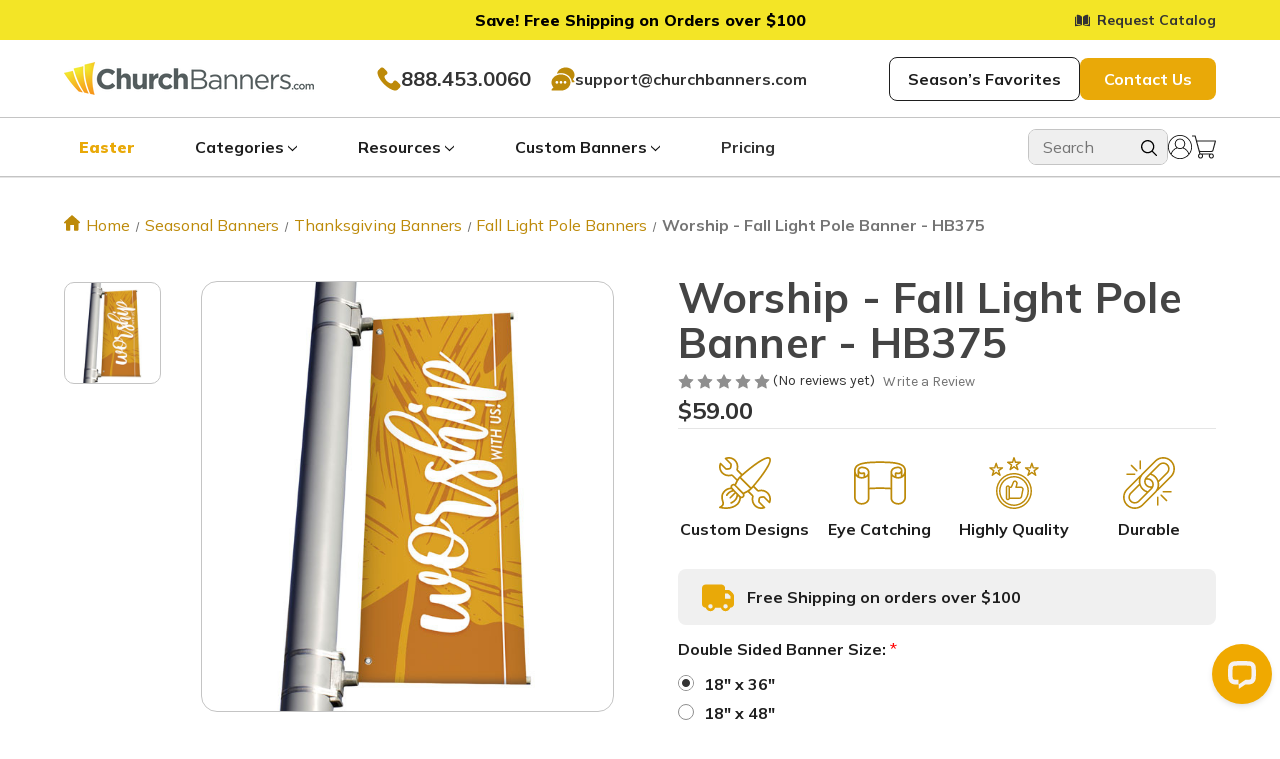

--- FILE ---
content_type: text/html; charset=UTF-8
request_url: https://www.churchbanners.com/church-banners/welcome-banners/welcome-light-pole-banners/worship-light-pole-banner-hb375/
body_size: 36182
content:


<!DOCTYPE html>
<html class="no-js pages-product church-banners-welcome-banners-welcome-light-pole-banners-worship-light-pole-banner-hb375 " lang="en">
    <head> 
        <title>Worship - Fall Light Pole Banner - HB375 - ChurchBanners.com</title>
        <link rel="dns-prefetch preconnect" href="https://cdn11.bigcommerce.com/s-cnam78" crossorigin><link rel="dns-prefetch preconnect" href="https://fonts.googleapis.com/" crossorigin><link rel="dns-prefetch preconnect" href="https://fonts.gstatic.com/" crossorigin>
        <meta property="product:price:amount" content="59" /><meta property="product:price:currency" content="USD" /><meta property="og:url" content="https://www.churchbanners.com/church-banners/welcome-banners/welcome-light-pole-banners/worship-light-pole-banner-hb375/" /><meta property="og:site_name" content="ChurchBanners.com" /><meta name="keywords" content="LIGHT POLE, PARKING LOT, OUTDOOR VINYL, WORSHIP, WELCOME, JOIN US, REJOICE, WORSHIP, FALL, HARVEST, rejoice, THANKFUL, THANKS, THANKSGIVING, autumn, modern, leaves, orange, yellow"><meta name="description" content="Worship - Light Pole Banner - HB375. Attractive product line, available in different designs &amp; sizes. High-quality &amp; durable. Light Pole."><link rel='canonical' href='https://www.churchbanners.com/church-banners/welcome-banners/welcome-light-pole-banners/worship-light-pole-banner-hb375/' /><meta name='platform' content='bigcommerce.stencil' /><meta property="og:type" content="product" />
<meta property="og:title" content="Worship - Fall Light Pole Banner - HB375" />
<meta property="og:description" content="Worship - Light Pole Banner - HB375. Attractive product line, available in different designs &amp; sizes. High-quality &amp; durable. Light Pole." />
<meta property="og:image" content="https://cdn11.bigcommerce.com/s-cnam78/products/14602/images/54245/2x5-LP-HB375-Worship-web__78708.1692365078.320.320.jpg?c=2" />
<meta property="og:availability" content="instock" />
<meta property="pinterest:richpins" content="enabled" />
        
        
         

        <meta name="google-site-verification" content="rRq3kRvutHzxwA4AdedKvshzAeg3I3SuqT32YEyUFx8" />
        <link href="https://cdn11.bigcommerce.com/s-cnam78/product_images/cb_favicon.png" rel="shortcut icon">
        <meta name="viewport" content="width=device-width, initial-scale=1">
        <script>
            document.documentElement.className = document.documentElement.className.replace('no-js', 'js');
        </script>

        <script>
    function browserSupportsAllFeatures() {
        return window.Promise
            && window.fetch
            && window.URL
            && window.URLSearchParams
            && window.WeakMap
            // object-fit support
            && ('objectFit' in document.documentElement.style);
    }

    function loadScript(src) {
        var js = document.createElement('script');
        js.src = src;
        js.onerror = function () {
            console.error('Failed to load polyfill script ' + src);
        };
        document.head.appendChild(js);
    }

    if (!browserSupportsAllFeatures()) {
        loadScript('https://cdn11.bigcommerce.com/s-cnam78/stencil/4c7bdb60-d280-013e-c706-02e1bc539764/e/88dc1030-de1d-013e-b83c-2a603aec780c/dist/theme-bundle.polyfills.js');
    }
</script>
        <script>window.consentManagerTranslations = `{"locale":"en","locales":{"consent_manager.data_collection_warning":"en","consent_manager.accept_all_cookies":"en","consent_manager.gdpr_settings":"en","consent_manager.data_collection_preferences":"en","consent_manager.manage_data_collection_preferences":"en","consent_manager.use_data_by_cookies":"en","consent_manager.data_categories_table":"en","consent_manager.allow":"en","consent_manager.accept":"en","consent_manager.deny":"en","consent_manager.dismiss":"en","consent_manager.reject_all":"en","consent_manager.category":"en","consent_manager.purpose":"en","consent_manager.functional_category":"en","consent_manager.functional_purpose":"en","consent_manager.analytics_category":"en","consent_manager.analytics_purpose":"en","consent_manager.targeting_category":"en","consent_manager.advertising_category":"en","consent_manager.advertising_purpose":"en","consent_manager.essential_category":"en","consent_manager.esential_purpose":"en","consent_manager.yes":"en","consent_manager.no":"en","consent_manager.not_available":"en","consent_manager.cancel":"en","consent_manager.save":"en","consent_manager.back_to_preferences":"en","consent_manager.close_without_changes":"en","consent_manager.unsaved_changes":"en","consent_manager.by_using":"en","consent_manager.agree_on_data_collection":"en","consent_manager.change_preferences":"en","consent_manager.cancel_dialog_title":"en","consent_manager.privacy_policy":"en","consent_manager.allow_category_tracking":"en","consent_manager.disallow_category_tracking":"en"},"translations":{"consent_manager.data_collection_warning":"We use cookies (and other similar technologies) to collect data to improve your shopping experience.","consent_manager.accept_all_cookies":"Accept All Cookies","consent_manager.gdpr_settings":"Settings","consent_manager.data_collection_preferences":"Website Data Collection Preferences","consent_manager.manage_data_collection_preferences":"Manage Website Data Collection Preferences","consent_manager.use_data_by_cookies":" uses data collected by cookies and JavaScript libraries to improve your shopping experience.","consent_manager.data_categories_table":"The table below outlines how we use this data by category. To opt out of a category of data collection, select 'No' and save your preferences.","consent_manager.allow":"Allow","consent_manager.accept":"Accept","consent_manager.deny":"Deny","consent_manager.dismiss":"Dismiss","consent_manager.reject_all":"Reject all","consent_manager.category":"Category","consent_manager.purpose":"Purpose","consent_manager.functional_category":"Functional","consent_manager.functional_purpose":"Enables enhanced functionality, such as videos and live chat. If you do not allow these, then some or all of these functions may not work properly.","consent_manager.analytics_category":"Analytics","consent_manager.analytics_purpose":"Provide statistical information on site usage, e.g., web analytics so we can improve this website over time.","consent_manager.targeting_category":"Targeting","consent_manager.advertising_category":"Advertising","consent_manager.advertising_purpose":"Used to create profiles or personalize content to enhance your shopping experience.","consent_manager.essential_category":"Essential","consent_manager.esential_purpose":"Essential for the site and any requested services to work, but do not perform any additional or secondary function.","consent_manager.yes":"Yes","consent_manager.no":"No","consent_manager.not_available":"N/A","consent_manager.cancel":"Cancel","consent_manager.save":"Save","consent_manager.back_to_preferences":"Back to Preferences","consent_manager.close_without_changes":"You have unsaved changes to your data collection preferences. Are you sure you want to close without saving?","consent_manager.unsaved_changes":"You have unsaved changes","consent_manager.by_using":"By using our website, you're agreeing to our","consent_manager.agree_on_data_collection":"By using our website, you're agreeing to the collection of data as described in our ","consent_manager.change_preferences":"You can change your preferences at any time","consent_manager.cancel_dialog_title":"Are you sure you want to cancel?","consent_manager.privacy_policy":"Privacy Policy","consent_manager.allow_category_tracking":"Allow [CATEGORY_NAME] tracking","consent_manager.disallow_category_tracking":"Disallow [CATEGORY_NAME] tracking"}}`;</script>

        <script>
            window.lazySizesConfig = window.lazySizesConfig || {};
            window.lazySizesConfig.loadMode = 1;
        </script>
        <script async src="https://cdn11.bigcommerce.com/s-cnam78/stencil/4c7bdb60-d280-013e-c706-02e1bc539764/e/88dc1030-de1d-013e-b83c-2a603aec780c/dist/theme-bundle.head_async.js"></script>
        
        <link href="https://fonts.googleapis.com/css?family=Montserrat:700,500,400%7CKarla:400&display=block" rel="stylesheet">
        
        <script async src="https://cdn11.bigcommerce.com/s-cnam78/stencil/4c7bdb60-d280-013e-c706-02e1bc539764/e/88dc1030-de1d-013e-b83c-2a603aec780c/dist/theme-bundle.font.js"></script>
        <script type="text/javascript" src="https://a.omappapi.com/app/js/api.min.js" data-account="130314" data-user="118210" async></script>
        <link data-stencil-stylesheet href="https://cdn11.bigcommerce.com/s-cnam78/stencil/4c7bdb60-d280-013e-c706-02e1bc539764/e/88dc1030-de1d-013e-b83c-2a603aec780c/css/theme-98ace2b0-ded6-013e-ca00-5a263a1a188e.css" rel="stylesheet">

        <!-- Start Tracking Code for analytics_facebook -->

<script>
!function(f,b,e,v,n,t,s){if(f.fbq)return;n=f.fbq=function(){n.callMethod?n.callMethod.apply(n,arguments):n.queue.push(arguments)};if(!f._fbq)f._fbq=n;n.push=n;n.loaded=!0;n.version='2.0';n.queue=[];t=b.createElement(e);t.async=!0;t.src=v;s=b.getElementsByTagName(e)[0];s.parentNode.insertBefore(t,s)}(window,document,'script','https://connect.facebook.net/en_US/fbevents.js');

fbq('set', 'autoConfig', 'false', '115070459102300');
fbq('dataProcessingOptions', ['LDU'], 0, 0);
fbq('init', '115070459102300', {"external_id":"2b6ac069-9cfc-4a6f-ba39-16a07a695c27"});
fbq('set', 'agent', 'bigcommerce', '115070459102300');

function trackEvents() {
    var pathName = window.location.pathname;

    fbq('track', 'PageView', {}, "");

    // Search events start -- only fire if the shopper lands on the /search.php page
    if (pathName.indexOf('/search.php') === 0 && getUrlParameter('search_query')) {
        fbq('track', 'Search', {
            content_type: 'product_group',
            content_ids: [],
            search_string: getUrlParameter('search_query')
        });
    }
    // Search events end

    // Wishlist events start -- only fire if the shopper attempts to add an item to their wishlist
    if (pathName.indexOf('/wishlist.php') === 0 && getUrlParameter('added_product_id')) {
        fbq('track', 'AddToWishlist', {
            content_type: 'product_group',
            content_ids: []
        });
    }
    // Wishlist events end

    // Lead events start -- only fire if the shopper subscribes to newsletter
    if (pathName.indexOf('/subscribe.php') === 0 && getUrlParameter('result') === 'success') {
        fbq('track', 'Lead', {});
    }
    // Lead events end

    // Registration events start -- only fire if the shopper registers an account
    if (pathName.indexOf('/login.php') === 0 && getUrlParameter('action') === 'account_created') {
        fbq('track', 'CompleteRegistration', {}, "");
    }
    // Registration events end

    

    function getUrlParameter(name) {
        var cleanName = name.replace(/[\[]/, '\[').replace(/[\]]/, '\]');
        var regex = new RegExp('[\?&]' + cleanName + '=([^&#]*)');
        var results = regex.exec(window.location.search);
        return results === null ? '' : decodeURIComponent(results[1].replace(/\+/g, ' '));
    }
}

if (window.addEventListener) {
    window.addEventListener("load", trackEvents, false)
}
</script>
<noscript><img height="1" width="1" style="display:none" alt="null" src="https://www.facebook.com/tr?id=115070459102300&ev=PageView&noscript=1&a=plbigcommerce1.2&eid="/></noscript>

<!-- End Tracking Code for analytics_facebook -->

<!-- Start Tracking Code for analytics_googleanalytics -->

<script type="text/javascript">
window.dataLayer = window.dataLayer||[];
function trackGTMEcommerce() {
    this._addTrans = addTrans;
    this._addItem = addItems;
    this._trackTrans = trackTrans;
}

var transaction = {};
transaction.transactionProducts = [];

function addTrans(orderID, store, total, tax, shipping, city, state, country) {
    transaction.transactionId = orderID;
    transaction.transactionAffiliation = store;
    transaction.transactionTotal = total;
    transaction.transactionTax = tax;
    transaction.transactionShipping = shipping;
}


function addItems(orderID, sku, product, variation, price, quantity) {
    transaction.transactionProducts.push({
        'id': orderID,
            'sku': sku,
            'name': product,
            'category': variation,
            'price': price,
            'quantity': quantity
    });
}

function trackTrans() {
    transaction.event = 'transactionSuccess';
    dataLayer.push(transaction);
}

var pageTracker = new trackGTMEcommerce();
</script>

<!-- Google Tag Manager -->
<script>(function(w,d,s,l,i){w[l]=w[l]||[];w[l].push({'gtm.start':
new Date().getTime(),event:'gtm.js'});var f=d.getElementsByTagName(s)[0],
j=d.createElement(s),dl=l!='dataLayer'?'&l='+l:'';j.async=true;j.src=
'https://www.googletagmanager.com/gtm.js?id='+i+dl;f.parentNode.insertBefore(j,f);
})(window,document,'script','dataLayer','GTM-KBCQ4S2');
</script>
<!-- End Google Tag Manager --> 

<script type='text/javascript'>
window.__lo_site_id = 106336;

	(function() {
		var wa = document.createElement('script'); wa.type = 'text/javascript'; wa.async = true;
		wa.src = 'https://d10lpsik1i8c69.cloudfront.net/w.js';
		var s = document.getElementsByTagName('script')[0]; s.parentNode.insertBefore(wa, s);
	  })();
	</script>
    
<!-- Global site tag for bento.js - Bento Email Marketing & Live Chat -->
<script src="https://app.bentonow.com/a18f20d68ae3deb03ff904a86d474ba2.js"></script>
<script>
if (typeof(bento$) != 'undefined') {
bento$(function() {
    bento.view();
});
}
</script>

<!-- End Tracking Code for analytics_googleanalytics -->

<!-- Start Tracking Code for analytics_googleanalytics4 -->

<script data-cfasync="false" src="https://cdn11.bigcommerce.com/shared/js/google_analytics4_bodl_subscribers-358423becf5d870b8b603a81de597c10f6bc7699.js" integrity="sha256-gtOfJ3Avc1pEE/hx6SKj/96cca7JvfqllWA9FTQJyfI=" crossorigin="anonymous"></script>
<script data-cfasync="false">
  (function () {
    window.dataLayer = window.dataLayer || [];

    function gtag(){
        dataLayer.push(arguments);
    }

    function initGA4(event) {
         function setupGtag() {
            function configureGtag() {
                gtag('js', new Date());
                gtag('set', 'developer_id.dMjk3Nj', true);
                gtag('config', 'G-GLYK8JRT3W');
            }

            var script = document.createElement('script');

            script.src = 'https://www.googletagmanager.com/gtag/js?id=G-GLYK8JRT3W';
            script.async = true;
            script.onload = configureGtag;

            document.head.appendChild(script);
        }

        setupGtag();

        if (typeof subscribeOnBodlEvents === 'function') {
            subscribeOnBodlEvents('G-GLYK8JRT3W', false);
        }

        window.removeEventListener(event.type, initGA4);
    }

    

    var eventName = document.readyState === 'complete' ? 'consentScriptsLoaded' : 'DOMContentLoaded';
    window.addEventListener(eventName, initGA4, false);
  })()
</script>

<!-- End Tracking Code for analytics_googleanalytics4 -->

<!-- Start Tracking Code for analytics_siteverification -->

<meta name="ahrefs-site-verification" content="8fc0b596b37a096f8a0064f99ab6f16c869236260308b8fb42d97d7bf94f8579">

<meta name="p:domain_verify" content="06a35b07a0ee88cfa77b057a2b80acbd"/>

<meta name="facebook-domain-verification" content="7gjmzs0mmig1heyf8nzglsowtfwxnj" />

<meta name="google-site-verification" content="xy2mLExtGtWmUEWpJOQyDKEruZyjHy74EIA0nyZLetI" />

<!-- End Tracking Code for analytics_siteverification -->


<script src="https://www.google.com/recaptcha/api.js" async defer></script>
<script type="text/javascript">
var BCData = {"product_attributes":{"sku":null,"upc":null,"mpn":null,"gtin":null,"weight":null,"base":false,"image":null,"stock":null,"instock":true,"stock_message":null,"purchasable":true,"purchasing_message":null,"call_for_price_message":null,"price":{"without_tax":{"formatted":"$59.00","value":59,"currency":"USD"},"tax_label":"Tax","rrp_without_tax":{"formatted":"$117.00","value":117,"currency":"USD"},"saved":{"formatted":"$58.00","value":58,"currency":"USD"}}}};
</script>
<script>
(function() {
  let loaded = false;

  function loadGtag() {
    if (loaded) return;
    loaded = true;

    // Load the gtag.js script
    const s = document.createElement('script');
    s.src = "https://www.googletagmanager.com/gtag/js?id=AW-1068487307";
    s.async = true;
    document.head.appendChild(s);

    // Initialize gtag
    window.dataLayer = window.dataLayer || [];
    function gtag(){ dataLayer.push(arguments); }
    window.gtag = gtag;

    gtag('js', new Date());
    gtag('config', 'AW-1068487307');
  }

  // Load after first user interaction
  ['click','scroll','mousemove','touchstart','keydown'].forEach(evt => {
    window.addEventListener(evt, loadGtag, { once: true });
  });

  // Fallback: load automatically after 5 seconds even if no interaction
  setTimeout(loadGtag, 5000);
})();
</script>
<script async defer src="https://tools.luckyorange.com/core/lo.js?site-id=52edb411"></script><script>
    function zakekeProductIsCustomizable() {
        return document.body.innerHTML.includes('zakeke-product-tag');
    }
    
    function zakekeButtonPlacement(btn) {
        const buttons = document.querySelector('#add-to-cart-wrapper');
        buttons.parentElement.insertBefore(btn, buttons);
    }
</script><script>
(function() {
  let loaded = false;

  function loadGA4() {
    if (loaded) return;
    loaded = true;

    // Load GA4 gtag.js
    const s = document.createElement('script');
    s.src = "https://www.googletagmanager.com/gtag/js?id=G-GLYK8JRT3W";
    s.async = true;
    document.head.appendChild(s);

    // Initialize dataLayer and gtag
    window.dataLayer = window.dataLayer || [];
    function gtag(){ dataLayer.push(arguments); }
    window.gtag = gtag;

    gtag('js', new Date());
    gtag('config', 'G-GLYK8JRT3W');
  }

  // Load after first user interaction
  ['click','scroll','mousemove','touchstart','keydown'].forEach(evt => {
    window.addEventListener(evt, loadGA4, { once: true });
  });

  // Fallback: load automatically after 5 seconds even if no interaction
  setTimeout(loadGA4, 5000);
})();
</script>

 <script data-cfasync="false" src="https://microapps.bigcommerce.com/bodl-events/1.9.4/index.js" integrity="sha256-Y0tDj1qsyiKBRibKllwV0ZJ1aFlGYaHHGl/oUFoXJ7Y=" nonce="" crossorigin="anonymous"></script>
 <script data-cfasync="false" nonce="">

 (function() {
    function decodeBase64(base64) {
       const text = atob(base64);
       const length = text.length;
       const bytes = new Uint8Array(length);
       for (let i = 0; i < length; i++) {
          bytes[i] = text.charCodeAt(i);
       }
       const decoder = new TextDecoder();
       return decoder.decode(bytes);
    }
    window.bodl = JSON.parse(decodeBase64("[base64]"));
 })()

 </script>

<script nonce="">
(function () {
    var xmlHttp = new XMLHttpRequest();

    xmlHttp.open('POST', 'https://bes.gcp.data.bigcommerce.com/nobot');
    xmlHttp.setRequestHeader('Content-Type', 'application/json');
    xmlHttp.send('{"store_id":"605840","timezone_offset":"-6.0","timestamp":"2026-01-29T18:59:44.53330900Z","visit_id":"b4a6959e-c368-4a2d-9fc5-74c601810d77","channel_id":1}');
})();
</script>

        
        <!--For social Media Image size -->
         <meta property="og:type" content="video.other">
         <meta property="og:image:width" content="250">
         <meta property="og:image:height" content="100">
         <meta property="og:image:alt" content="Church Banners | ChurchBanners">
    </head>
    <body>
        <svg data-src="https://cdn11.bigcommerce.com/s-cnam78/stencil/4c7bdb60-d280-013e-c706-02e1bc539764/e/88dc1030-de1d-013e-b83c-2a603aec780c/img/icon-sprite.svg" class="icons-svg-sprite"></svg>

        <div class="container-announcement_bar" style="background-color:#F3E526;">
    <span class="announcement_bar" style="color:#000000;"><strong>Save! Free Shipping on Orders over $100</strong></a><strong></strong></span>
    <a href="/catalog/" class="rc_top"><svg><use xlink:href="#icon-request-catalog"></use></svg>Request Catalog</a>
</div>
<header class="header" role="banner"> 
    <div class="container-aoc-custom-header">
        <div class="mobile-toggle-button">
            <button class="hamburger-button">
                <svg class="hamburger-menu ham-bar">
                    <use xlink:href="#icon-hamburger"></use>
                </svg>
                <svg class="hamburger-menu ham-x">
                    <use xlink:href="#icon-ham-x"></use>
                </svg>
            </button>
        </div>
        <div class="header-logo-container">
            <a href="https://www.churchbanners.com/" class="header-logo__link" data-header-logo-link>
        <div class="header-logo-image-container">
            <img class="header-logo-image"
                 src="https://cdn11.bigcommerce.com/s-cnam78/images/stencil/250x100/full-lockup_1723083480__39545.original.png"
                 srcset="https://cdn11.bigcommerce.com/s-cnam78/images/stencil/250x100/full-lockup_1723083480__39545.original.png 1x, https://cdn11.bigcommerce.com/s-cnam78/images/stencil/500x200/full-lockup_1723083480__39545.original.png 2x"
                 alt="ChurchBanners.com"
                 title="ChurchBanners.com">
        </div>
</a>
        </div>
        <div class="contact-container">
                <a class="container-phone _20px-mulish" href="tel:888-453-0060">
                    <svg>
                        <use xlink:href="#icon-call"></use>
                    </svg>
                    888.453.0060
                </a>
                <a href="mailto:support@churchbanners.com" class="mail-href">
                    <svg>
                        <use xlink:href="#icon-chat"></use>
                    </svg>
                    support@churchbanners.com
                </a>
        </div>
        <div class="cta-header-container">
            <a href="/easter-banners" class="button-white">Season’s Favorites</a>
            <a href="/contact-us" class="button-yellow p-mulish bold contrast-yellow">Contact Us</a>
        </div>
        
        <div class="mobile-account-container">
            <a href="/account.php" class="main-account">
                <svg>
                    <use xlink:href="#icon-user-account"></use>
                </svg>
            </a>
            <div  class="cart-account">
                <a style="text-decoration: none;"   
                href="/cart.php"
                aria-label="Cart with 0 items"
             >
                 <svg><use xlink:href="#icon-cart"></use></svg>
                 <span class="countPill cart-quantity"></span>
            </div>
            </a>
        </div>
    </div>
    <div class="aoc-custom-navigation">
            <div class="container-search-custom cc-mobile">
    <form action="/search.php" method="get">
        <div class="container-field-search"> 
            <input type="text" name="search_query" placeholder="Search">
            <button type="submit"><svg> 
                    <use xlink:href="#icon-search"></use>
                </svg></button>
        </div>
    </form> 
</div>
<div class="container-custom-navigation">
    <div class="main-custom-nav">
        <div class="container-parent-categ">
            <div class="nav-title cc mobile-nav-cc">
                <div class="container-header-category">
                    <span class="main-mobile-nav">Categories</span> <svg>
                        <use xlink:href="#icon-chevron-down"></use>
                    </svg>
                </div>
                <div class="container-mobile-navigation">
                    <div class="col-nav-mobile category">
                        <div class="container-parent-category">
                            <ul class="u-categ">
                                <li class="p-categ">
                                    <a class="parent-category" href="/church-banners "  parent-category-id="254"> 

                                        <img data-src="
                                                    https://cdn11.bigcommerce.com/s-cnam78/stencil/a1b1fd80-71ec-013c-c6ef-52867ecfc7a5/e/e989b8f0-d51e-013c-2337-5a0a81ead570/img/images/Church.png
                                                
" src="https://cdn11.bigcommerce.com/s-cnam78/stencil/4c7bdb60-d280-013e-c706-02e1bc539764/e/88dc1030-de1d-013e-b83c-2a603aec780c/img/loading.svg" alt="Navigation Church Banners icon"
                                            class="lazyload img-icon">

                                        <span class="nav-name">Church Banners <i class="arrow-button"><svg>
                                                    <use xlink:href="#icon-chevron-down"></use>
                                                </svg></i></span>
                                    </a>
                                    <div class="container-ul-sub parent-sub-category-id-254">
                                        <ul class="parent-sub-category">
                                            <li>
                                                <a href="/church-banners/" class="parent-subcat-link">Popular</a>
                                                <a href="/church-banners/" class="subcat-children-link">Church
                                                    Banners</a>
                                                <a href="/church-signs/" class="subcat-children-link">Church Signs</a>
                                                <a href="/church-welcome-banners/"
                                                    class="subcat-children-link">Welcome</a>
                                                <a href="/design-collections-1/" class="subcat-children-link">Design
                                                    Sets</a>
                                                <a href="/banner-collage/"
                                                    class="subcat-children-link">Banner Collage</a>
                                                <a href="/apparel/" class="subcat-children-link">Apparel</a>
                                                <a href="/handheld-signs/" class="subcat-children-link">Handheld
                                                    Signs</a>
                                                <a href="/anniversary-banner/"
                                                    class="subcat-children-link">Anniversary</a>
                                                <a href="/wedding-banners/" class="subcat-children-link">Wedding</a>
                                                <a href="/baptism-banners/" class="subcat-children-link">Baptism</a>
                                                <a href="/spanish-banners/" class="subcat-children-link">Spanish
                                                    Banners</a>

                                            </li>
                                            <li>
                                                <a href="/seasonal-church-banners/"
                                                    class="parent-subcat-link">Seasonal</a>
                                                <a href="/lent-banners/" class="subcat-children-link ico-leaf-parent">Lent  <svg class="ico-leaf"><use xlink:href="#icon-lent"></use></svg></a>
                                                <a href="/easter-banners/" class="subcat-children-link">Easter</a>
                                                <a href="/mothers-day/" class="subcat-children-link">Mothers Day</a>
                                                <a href="/pentecost-banners/" class="subcat-children-link">Pentecost</a>
                                                <a href="/fathers-day/" class="subcat-children-link">Fathers Day</a>
                                                <a href="/spring-worship-banners/"
                                                    class="subcat-children-link">Spring</a>
                                                <a href="/summer-banners/" class="subcat-children-link">Summer</a>
                                                <a href="/patriotic-banners/" class="subcat-children-link">Patriotic</a>
                                                <a href="/thanksgiving-banners" class="subcat-children-link">Fall
                                                    Harvest</a>
                                                <a href="/advent-banners/" class="subcat-children-link ico-leaf-parent">Advent</a>
                                                <a href="/christmas-banners/" class="subcat-children-link ">Christmas </a>
                                                <a href="/new-year-banners/" class="subcat-children-link">New Year </a>
                                                <a href="/winter-banners/" class="subcat-children-link">Winter</a>
                                            </li>
                                            <li>
                                                <a href="/church-banner-sets/" class="parent-subcat-link">Themes</a>
                                                <a href="/bible-story-banners/" class="subcat-children-link">Bible
                                                    Stories</a>
                                                <a href="/i-am-banners/" class="subcat-children-link">I Am</a>
                                                <a href="/names-of-christ/" class="subcat-children-link">Names of
                                                    Christ</a>
                                                <a href="/names-of-god/" class="subcat-children-link">Names of God</a>
                                                <a href="/fruit-of-the-spirit/" class="subcat-children-link">Fruit of
                                                    the Spirit</a>
                                                <a href="/encouraging-church-banners/"
                                                    class="subcat-children-link">Encouraging</a>
                                                <a href="/baptism-banners/" class="subcat-children-link">Baptism</a>
                                                <a href="/the-mosaic-series/" class="subcat-children-link">Mosaic</a>
                                                <a href="/identity/" class="subcat-children-link">Identity</a> 
                                                <a href="/commandment/" class="subcat-children-link">Commandment</a>
                                                <a href="/church-banner-sets/" class="subcat-children-link">VIEW ALL
                                                    Themes</a>

                                            </li>
                                            <li>
                                                <a class="parent-subcat-link" href="/ministry-banners/">Ministry</a>
                                                <a class="subcat-children-link" href="/kids-ministry/">Children's</a>
                                                <a class="subcat-children-link" href="/coffee-spot-banners/">Coffee</a>
                                                <a class="subcat-children-link" href="/communion-church-banners/">Communion</a>
                                                <a class="subcat-children-link" href="/connection-banners/">Connection</a>
                                                <a class="subcat-children-link" href="/mission-banners/">Mission</a>
                                                <a class="subcat-children-link" href="/prayer-banners/">Prayer</a>
                                                <a class="subcat-children-link" href="/student-ministry-banners/">Students</a>
                                                <a class="subcat-children-link" href="/spanish-banners/">Spanish</a>
                                                <a class="subcat-children-link" href="/wedding-banners/">Wedding</a>
                                                <a class="subcat-children-link" href="/church-welcome-banners/">Welcome</a>
                                                <a class="subcat-children-link" href="/praise-and-worship-banners/">Worship</a>
                                                <a class="subcat-children-link" href="/vbs-theme-bundles/">VBS</a>
                                            </li>
                                            <li class="with-image-li">
                                            <a href="/easter-banners/">
                                                    <img data-src="https://cdn11.bigcommerce.com/s-cnam78/images/stencil/original/image-manager/cb-lent-banner-2.jpg?t&#x3D;1768441972"
                                                        src="https://cdn11.bigcommerce.com/s-cnam78/stencil/4c7bdb60-d280-013e-c706-02e1bc539764/e/88dc1030-de1d-013e-b83c-2a603aec780c/img/loading.svg"
                                                        alt="church banners navigation image block"
                                                        class="lazyload navcat-image">
                                                 
                                            </a>
                                            </li>
                                        </ul>
                                    </div>
                                </li>

                                <li class="p-categ">
                                    <a class="parent-category" href="https://www.churchbanners.com/kids-ministry-cat/ "  parent-category-id="319"> 

                                        <img data-src="
                                                    https://cdn11.bigcommerce.com/s-cnam78/stencil/a1b1fd80-71ec-013c-c6ef-52867ecfc7a5/e/e989b8f0-d51e-013c-2337-5a0a81ead570/img/images/Kids.png    

" src="https://cdn11.bigcommerce.com/s-cnam78/stencil/4c7bdb60-d280-013e-c706-02e1bc539764/e/88dc1030-de1d-013e-b83c-2a603aec780c/img/loading.svg" alt="Navigation Kids Ministry icon"
                                            class="lazyload img-icon">

                                        <span class="nav-name">Kids Ministry <i class="arrow-button"><svg>
                                                    <use xlink:href="#icon-chevron-down"></use>
                                                </svg></i></span>
                                    </a>
                                    <div class="container-ul-sub parent-sub-category-id-319">
                                        <ul class="parent-sub-category">
                                            <li>
                                                <a href="/children-ministry-banners"
                                                    class="parent-subcat-link">Indoor</a>
                                                <a href="/children-welcome-banners/"
                                                    class="subcat-children-link">Check-in Banners</a>
                                                <a href="/children-d2-rollup-displays/"
                                                    class="subcat-children-link">Retractables</a>
                                                <a href="/children-ministry-banners" class="subcat-children-link">Wall
                                                    Banners</a>
                                                <a href="/bible-story-banners/" class="subcat-children-link">Bible
                                                    Stories</a>
                                                <a href="/kids-ministry-table-throws/"
                                                    class="subcat-children-link">Table Throws</a>
                                                <a href="/vbs-theme-bundles/" class="subcat-children-link">VBS</a>
                                                <a href="/kids-ministry/" class="subcat-children-link">Kids
                                                    Collection</a>
                                                <a href="/childrens-vbs-banners/" class="subcat-children-link">Welcome
                                                    Banners</a>
                                            </li>
                                            <li>
                                                <a href="/outdoor-vbs-banners/" class="parent-subcat-link">Outdoor</a>
                                                <a href="/outdoor-vbs-banners/" class="subcat-children-link">Vinyl
                                                    Banners</a>
                                                <a href="/vbs-feather-flags/" class="subcat-children-link">Feather
                                                    Banner</a>
                                                <a href="/sidewalk-signs-2/" class="subcat-children-link">Sidewalk
                                                    Signs</a>
                                                <a href="/children-teardrop-flags/"
                                                    class="subcat-children-link">Teardrop Flag</a>
                                                <a href="/kids-welcome-signs/" class="subcat-children-link">Handheld
                                                    Signs</a>
                                            </li>
                                            <li> 
                                                <a class="parent-subcat-link"   href="/student-ministry-banners/">Youth</a>
                                                <a class="subcat-children-link" href="/student-ministry-banners/">Student Ministry</a>
                                            </li>
                                            <li class="with-image-li">
                                                <a href="/vbs-theme-bundles/">
                                                    <img data-src="https://cdn11.bigcommerce.com/s-cnam78/images/stencil/original/image-manager/image-5.jpg?t=1722500686"
                                                        src="https://cdn11.bigcommerce.com/s-cnam78/stencil/4c7bdb60-d280-013e-c706-02e1bc539764/e/88dc1030-de1d-013e-b83c-2a603aec780c/img/loading.svg"
                                                        alt="church banners navigation image block"
                                                        class="lazyload navcat-image">
                                                </a>
                                            </li>
                                        </ul>
                                    </div>
                                </li>

                                <li class="p-categ">
                                    <a class="parent-category" href="https://www.churchbanners.com/feather-flags-1/ "  parent-category-id="648"> 

                                        <img data-src="
                                                    https://cdn11.bigcommerce.com/s-cnam78/stencil/a1b1fd80-71ec-013c-c6ef-52867ecfc7a5/e/e989b8f0-d51e-013c-2337-5a0a81ead570/img/images/flights.png
                                                
" src="https://cdn11.bigcommerce.com/s-cnam78/stencil/4c7bdb60-d280-013e-c706-02e1bc539764/e/88dc1030-de1d-013e-b83c-2a603aec780c/img/loading.svg" alt="Navigation Feather Flags icon"
                                            class="lazyload img-icon">

                                        <span class="nav-name">Feather Flags <i class="arrow-button"><svg>
                                                    <use xlink:href="#icon-chevron-down"></use>
                                                </svg></i></span>
                                    </a>
                                    <div class="container-ul-sub parent-sub-category-id-648">
                                        <ul class="parent-sub-category">
                                            <li>
                                                <a href="/feather-banners/" class="parent-subcat-link">Stock Designs</a>
                                                <a href="/welcome-feather-banners/"
                                                    class="subcat-children-link">Welcome</a>
                                                <a href="/fall-feather-flags/"
                                                    class="subcat-children-link">Fall-Harvest</a>
                                                <a href="/christmas-feather-flags/"
                                                    class="subcat-children-link ">Christmas </a>
                                                <a href="/easter-feather-flags/" class="subcat-children-link">Easter</a>
                                                <a href="/mothers-day-feather-flags"
                                                    class="subcat-children-link">Mothers</a>
                                                <a href="/fathers-day-feathers/" class="subcat-children-link">Fathers</a>    
                                                <a href="/vbs-feather-flags/" class="subcat-children-link">Kids-VBS</a>
                                                <a href="/welcome-feather-banners/" class="subcat-children-link">Connect</a>
                                            </li>
                                            <li>
                                                <a href="/flag-banners/" class="parent-subcat-link">Custom Flags</a>
                                                <a href="/outdoor-solutions/feather-banners/custom-feather-flag/"
                                                    class="subcat-children-link">Custom Feather</a>
                                                <a href="/kids-ministry/children-teardrop-flags/custom-teardrop-flag/"
                                                    class="subcat-children-link">Teardrop Flag</a>
                                                <a href="/outdoor-solutions/custom-rectangular-flag/"
                                                    class="subcat-children-link">Rectangle</a>
                                                <a href="/flag-hardware/" class="subcat-children-link">Flag Hardware</a>
                                            </li>
                                            <li class="with-image-li">
                                                <a href="/welcome-feather-banners/">
                                                    <img data-src="https://cdn11.bigcommerce.com/s-cnam78/images/stencil/original/image-manager/image-1.jpg?t=1722500679"
                                                        src="https://cdn11.bigcommerce.com/s-cnam78/stencil/4c7bdb60-d280-013e-c706-02e1bc539764/e/88dc1030-de1d-013e-b83c-2a603aec780c/img/loading.svg"
                                                        alt="church banners navigation image block"
                                                        class="lazyload navcat-image">
                                                </a>
                                            </li>
                                        </ul>
                                    </div>
                                </li>

                                <li class="p-categ">
                                    <a class="parent-category" href="https://www.churchbanners.com/light-pole-banners/ "  parent-category-id="297"> 

                                        <img data-src="
                                                    https://cdn11.bigcommerce.com/s-cnam78/stencil/a1b1fd80-71ec-013c-c6ef-52867ecfc7a5/e/e989b8f0-d51e-013c-2337-5a0a81ead570/img/images/light-pole.png

" src="https://cdn11.bigcommerce.com/s-cnam78/stencil/4c7bdb60-d280-013e-c706-02e1bc539764/e/88dc1030-de1d-013e-b83c-2a603aec780c/img/loading.svg" alt="Navigation Light Pole Banners icon"
                                            class="lazyload img-icon">

                                        <span class="nav-name">Light Pole Banners <i class="arrow-button"><svg>
                                                    <use xlink:href="#icon-chevron-down"></use>
                                                </svg></i></span>
                                    </a>
                                    <div class="container-ul-sub parent-sub-category-id-297">
                                        <ul class="parent-sub-category">
                                            <li>
                                                <span class="parent-subcat-link">Parking Lot</span>
                                                <a href="/welcome-light-pole-banners/"
                                                    class="subcat-children-link">Welcome</a>
                                                <a href="/fall-light-pole-banners/"
                                                    class="subcat-children-link">Fall Harvest</a>
                                                <a href="/light-pole-christmas-banners/"
                                                    class="subcat-children-link ">Christmas </a>
                                                <a href="/easter-light-pole-banner/"
                                                    class="subcat-children-link">Easter</a>
                                                <a href="/patriotic-light-pole-banners/"
                                                    class="subcat-children-link">Patriotic</a>
                                                <a href="/church-banners/custom-light-pole-banner/"
                                                    class="subcat-children-link">Custom</a>
                                                <a href="https://www.churchbanners.com/stands-displays/bs008-light-pole-hardware-kit/" class="parent-subcat-link">Hardware</a>

                                            </li>
                                            <li class="with-image-li">
                                                <a href="/welcome-light-pole-banners/">
                                                    <img data-src="https://cdn11.bigcommerce.com/s-cnam78/images/stencil/original/image-manager/image-3.jpg?t=1722500682"
                                                        src="https://cdn11.bigcommerce.com/s-cnam78/stencil/4c7bdb60-d280-013e-c706-02e1bc539764/e/88dc1030-de1d-013e-b83c-2a603aec780c/img/loading.svg"
                                                        alt="church banners navigation image block"
                                                        class="lazyload navcat-image">
                                                </a>
                                            </li>
                                        </ul>
                                    </div>
                                </li>

                                <li class="p-categ">
                                    <a class="parent-category" href="https://www.churchbanners.com/backdrop-banners-cat/ "  parent-category-id="383"> 

                                        <img data-src="                                                
                                                    https://cdn11.bigcommerce.com/s-cnam78/stencil/a1b1fd80-71ec-013c-c6ef-52867ecfc7a5/e/e989b8f0-d51e-013c-2337-5a0a81ead570/img/images/Shape.png

" src="https://cdn11.bigcommerce.com/s-cnam78/stencil/4c7bdb60-d280-013e-c706-02e1bc539764/e/88dc1030-de1d-013e-b83c-2a603aec780c/img/loading.svg" alt="Navigation Backdrop Banners icon"
                                            class="lazyload img-icon">

                                        <span class="nav-name">Backdrop Banners <i class="arrow-button"><svg>
                                                    <use xlink:href="#icon-chevron-down"></use>
                                                </svg></i></span>
                                    </a>
                                    <div class="container-ul-sub parent-sub-category-id-383">
                                        <ul class="parent-sub-category">
                                            <li>
                                                <a href="/welcome-backdrop-banner/" class="parent-subcat-link">Stock
                                                    Designs</a>
                                                <a href="/welcome-backdrop-banner/"
                                                    class="subcat-children-link">Welcome</a>
                                                <a href="/kids-backdrop-banners/"
                                                    class="subcat-children-link">Kids/Youth</a>
                                                <a href="/thanksgiving-backdrops/" class="subcat-children-link">Thanks
                                                    giving</a>
                                                <a href="/christmas-backdrop-banners/"
                                                    class="subcat-children-link ">Christmas </a>
                                                <a href="/easter-backdrops/" class="subcat-children-link">Easter</a>
                                                <a href="/fathers-day-backdrops/" class="subcat-children-link">Father's
                                                    Day</a>
                                                <a href="/mothers-day/" class="subcat-children-link">Mother's Day</a>
                                                <a href="/baptism-backdrop/" class="subcat-children-link">Baptism</a>
                                                <a href="/design-collections-1/" class="subcat-children-link">New
                                                    Designs</a>
                                            </li>
                                            <li>
                                                <a href="/backdrop-banners/" class="parent-subcat-link">Custom
                                                    Backdrop</a>
                                                <a href="/church-banners/custom-fabric-backdrop-display/"
                                                    class="subcat-children-link">Fabric Backdrop</a>
                                                <a href="/indoor-solutions/tension-backdrop-display-straight/"
                                                    class="subcat-children-link">Straight Tension</a>
                                                <a href="/indoor-solutions/tension-backdrop-display-curve/"
                                                    class="subcat-children-link">Curve Tension</a>
                                                <a href="/online-service-tools/pop-up-velcro-display-straight/"
                                                    class="subcat-children-link">Popup Velcro</a>
                                            </li>
                                            <li class="with-image-li">
                                                <a href="/indoor-solutions/tension-backdrop-display-straight/">
                                                    <img data-src="https://cdn11.bigcommerce.com/s-cnam78/images/stencil/original/image-manager/image-2.jpg?t=1722500680"
                                                        src="https://cdn11.bigcommerce.com/s-cnam78/stencil/4c7bdb60-d280-013e-c706-02e1bc539764/e/88dc1030-de1d-013e-b83c-2a603aec780c/img/loading.svg"
                                                        alt="church banners navigation image block"
                                                        class="lazyload navcat-image">
                                                </a>
                                            </li>
                                        </ul>
                                    </div>
                                </li>

                                <li class="p-categ">
                                    <a class="parent-category" href="https://www.churchbanners.com/stands-displays-cat/ "  parent-category-id="277"> 

                                        <img data-src="
                                                    https://cdn11.bigcommerce.com/s-cnam78/stencil/a1b1fd80-71ec-013c-c6ef-52867ecfc7a5/e/e989b8f0-d51e-013c-2337-5a0a81ead570/img/images/stand.png
                                                
" src="https://cdn11.bigcommerce.com/s-cnam78/stencil/4c7bdb60-d280-013e-c706-02e1bc539764/e/88dc1030-de1d-013e-b83c-2a603aec780c/img/loading.svg" alt="Navigation Stands &amp; Displays icon"
                                            class="lazyload img-icon">

                                        <span class="nav-name">Stands &amp; Displays <i class="arrow-button"><svg>
                                                    <use xlink:href="#icon-chevron-down"></use>
                                                </svg></i></span>
                                    </a>
                                    <div class="container-ul-sub parent-sub-category-id-277">
                                        <ul class="parent-sub-category">
                                            <li>
                                                <a href="/indoor-banner-solutions/" class="parent-subcat-link">Indoor
                                                    Displays</a>
                                                <a href="/retractable-banners/" class="subcat-children-link">Retractable
                                                    Banner</a>
                                                <a href="/tension-displays/" class="subcat-children-link">3ft Tension
                                                    Displays</a>
                                                <a href="/stands-displays/rizor-display-stand/"
                                                    class="subcat-children-link">Rizor Banner Stands</a>
                                                <a href="/bs007-luxury-rollup/" class="subcat-children-link">Luxury
                                                    Rollup Display</a>
                                                <a href="/stands-displays/bs002-x-stand-with-banner/"
                                                    class="subcat-children-link">X-Stands</a>
                                                <a href="/indoor-solutions/poster-floor-stand/"
                                                    class="subcat-children-link">Poster Floor Stand</a>
                                                <a href="https://www.churchbanners.com/customize/seg-wall-mounted-fabric-19mm-silver/"
                                                    class="subcat-children-link">SEG Wall Display</a>
                                            </li>
                                            <li>
                                                <span class="parent-subcat-link">Podium & Check in Displays</span>
                                                <a href="/indoor-solutions/podium-popup-counter/"
                                                    class="subcat-children-link">Podium Popup Counter</a>
                                                <a href="/table-throws/" class="subcat-children-link">Table Throws</a>
                                                <a href="/church-banners/custom-stretch-table-cover/"
                                                    class="subcat-children-link">Stretch Table Cover</a>
                                                <a href="/tension-displays/" class="subcat-children-link">3ft Tension
                                                    Displays</a>
                                                <a href="/retractable-banners/" class="subcat-children-link">Popup
                                                    Banner</a>
                                            </li>
                                            <li>
                                                <a href="/outdoor-banner-solution/"
                                                    class="parent-subcat-link">Outdoor</a>
                                                <a href="/flag-banners/" class="subcat-children-link">Feather Flags</a>
                                                <a href="/sidewalk-signs/" class="subcat-children-link">Sandwich
                                                    Sign</a>
                                                <a href="/welcome-light-pole-banners/"
                                                    class="subcat-children-link">Light Pole Banners</a>
                                                <a href="https://www.churchbanners.com/custom-a-frame-banner-display-8ft/"
                                                    class="subcat-children-link">A-Frame Banner</a>
                                                <a href="/online-service-tools/event-tent-display-full-color/"
                                                    class="subcat-children-link">Event Tent</a>
                                            </li>
                                            <li class="not-abs">
                                                <a href="/hardware-1/" class="parent-subcat-link">Hardware</a>
                                                <a href="/hardware-1/" class="subcat-children-link">Hardware &
                                                    Accessories</a>
                                                <a href="/church-signs/" class="subcat-children-link">Church Sign</a>
                                            </li>
                                            <li class="with-image-li">
                                                <a href="/indoor-banner-solutions/">
                                                    <img data-src="https://cdn11.bigcommerce.com/s-cnam78/images/stencil/original/image-manager/image-4.jpg?t=1722500684"
                                                        src="https://cdn11.bigcommerce.com/s-cnam78/stencil/4c7bdb60-d280-013e-c706-02e1bc539764/e/88dc1030-de1d-013e-b83c-2a603aec780c/img/loading.svg"
                                                        alt="church banners navigation image block"
                                                        class="lazyload navcat-image">
                                                </a>
                                            </li>

                                        </ul>
                                    </div>
                                </li>

                                <li class="p-categ">
                                    <a class="parent-category" href="https://www.churchbanners.com/customize/ "  parent-category-id="707"> 

                                        <img data-src="
                                                    https://cdn11.bigcommerce.com/s-cnam78/stencil/a1b1fd80-71ec-013c-c6ef-52867ecfc7a5/e/e989b8f0-d51e-013c-2337-5a0a81ead570/img/images/Custom.png

" src="https://cdn11.bigcommerce.com/s-cnam78/stencil/4c7bdb60-d280-013e-c706-02e1bc539764/e/88dc1030-de1d-013e-b83c-2a603aec780c/img/loading.svg" alt="Navigation Customize icon"
                                            class="lazyload img-icon">

                                        <span class="nav-name">Customize <i class="arrow-button"><svg>
                                                    <use xlink:href="#icon-chevron-down"></use>
                                                </svg></i></span>
                                    </a>
                                    <div class="container-ul-sub parent-sub-category-id-707">
                                        <ul class="parent-sub-category">
                                            <li>
                                                <a href="/custom-banners/" class="parent-subcat-link">Custom
                                                    Printing</a>
                                                <a href="/custom-banners-cat/" class="subcat-children-link">Custom
                                                    banner</a>
                                                <a href="/stands-displays-cat/" class="subcat-children-link">Custom
                                                    Display</a>
                                                <a href="/church-signs/" class="subcat-children-link">Custom Signs</a>
                                                <a href="/church-banners/handheld-signs/custom-circle-handheld-sign/"
                                                    class="subcat-children-link">Circle Handheld</a>
                                                <a href="/church-banners/handheld-signs/custom-handheld-sign/"
                                                    class="subcat-children-link">Square Handheld</a>
                                                <a href="/church-banners/custom-banners/billboard-building-vinyl/"
                                                    class="subcat-children-link">Billboards</a>
                                                <a href="/print-my-artwork/" class="subcat-children-link">Your Artwork</a>
                                            </li>
                                            <li>
                                                <a href="/custom-banner-options/" class="parent-subcat-link">Need Design
                                                    Help?</a>
                                                <a href="/free-proof-request/" class="subcat-children-link">Free Proof
                                                    Request</a>
                                                <a href="/request-a-free-quote-or-consultation/"
                                                    class="subcat-children-link">Custom Quote</a>
                                                <a href="/catalog/" class="subcat-children-link">Free Samples</a>
                                                <a href="/banner-templates/" class="subcat-children-link">Design
                                                    Templates</a>
                                            </li>
                                            <li class="with-image-li">
                                                <img data-src="https://cdn11.bigcommerce.com/s-cnam78/images/stencil/original/image-manager/image-7.jpg?t=1722500690"
                                                    src="https://cdn11.bigcommerce.com/s-cnam78/stencil/4c7bdb60-d280-013e-c706-02e1bc539764/e/88dc1030-de1d-013e-b83c-2a603aec780c/img/loading.svg"
                                                    alt="church banners navigation image block"
                                                    class="lazyload navcat-image">
                                            </li>
                                        </ul>
                                    </div>
                                </li>

                                <li class="p-categ">
                                    <a class="parent-category" href="https://www.churchbanners.com/outdoor-signs-and-banners/ "  parent-category-id="701"> 

                                        <img data-src="
                                                    https://cdn2.bigcommerce.com/n-nr1m3w/cnam78/product_images/uploaded_images/custom1.png
                                                
" src="https://cdn11.bigcommerce.com/s-cnam78/stencil/4c7bdb60-d280-013e-c706-02e1bc539764/e/88dc1030-de1d-013e-b83c-2a603aec780c/img/loading.svg" alt="Navigation Outdoor Signs icon"
                                            class="lazyload img-icon">

                                        <span class="nav-name">Outdoor Signs <i class="arrow-button"><svg>
                                                    <use xlink:href="#icon-chevron-down"></use>
                                                </svg></i></span>
                                    </a>
                                    <div class="container-ul-sub parent-sub-category-id-701">
                                        <ul class="parent-sub-category">
                                            <li>
                                                <a href="https://www.churchbanners.com/outdoor-banner-solution/" class="parent-subcat-link">Stock
                                                    Designs</a>
                                                <a href="https://www.churchbanners.com/outdoor-church-banners/" class="subcat-children-link">Vinyl
                                                    Banners</a>
                                                <a href="https://www.churchbanners.com/lightpole-banners/" class="subcat-children-link">Light
                                                    Pole Banner</a>
                                                <a href="https://www.churchbanners.com/sidewalk-signs/"
                                                    class="subcat-children-link">Sidewalk Signs</a>
                                                <a href="https://www.churchbanners.com/online-service-tools/event-tent-display-full-color/" class="subcat-children-link">Event
                                                    Tent</a>
                                                <a href="https://www.churchbanners.com/handheld-signs/"
                                                    class="subcat-children-link">Handheld Signs</a>
                                                <a href="https://www.churchbanners.com/custom-a-frame-banner-display-8ft/"
                                                    class="subcat-children-link">A-Frame Banner</a>
                                                <a href="https://www.churchbanners.com/church-banners/custom-banners/billboard-building-vinyl/" class="subcat-children-link">Large
                                                    Building Banners</a>
                                                <a href="https://www.churchbanners.com/flag-banners/" class="subcat-children-link">Flag
                                                    Banners</a>
                                                <a href="https://www.churchbanners.com/teardrop-flags/"
                                                    class="subcat-children-link">Teardrop Flags</a>
                                                <a href="https://www.churchbanners.com/yard-sign/" class="subcat-children-link">Yard
                                                    Signs</a>
                                                <a href="https://www.churchbanners.com/church-banners/church-signs/aluminum-church-sign/"
                                                    class="subcat-children-link">Aluminum Signs</a>
                                            </li>
                                            <li class="with-image-li">
                                                <img data-src="https://cdn11.bigcommerce.com/s-cnam78/images/stencil/original/image-manager/image-6.jpg?t=1722500688"
                                                    src="https://cdn11.bigcommerce.com/s-cnam78/stencil/4c7bdb60-d280-013e-c706-02e1bc539764/e/88dc1030-de1d-013e-b83c-2a603aec780c/img/loading.svg"
                                                    alt="church banners navigation image block"
                                                    class="lazyload navcat-image">
                                            </li>
                                        </ul>
                                    </div>
                                </li>

                                <li class="p-categ">
                                    <a class="parent-category" href="https://www.churchbanners.com/banner-resources/ "  parent-category-id="755"> 

                                        <img data-src="
                                                    https://cdn11.bigcommerce.com/s-cnam78/stencil/a1b1fd80-71ec-013c-c6ef-52867ecfc7a5/e/e989b8f0-d51e-013c-2337-5a0a81ead570/img/images/Video.png

                                                " src="https://cdn11.bigcommerce.com/s-cnam78/stencil/4c7bdb60-d280-013e-c706-02e1bc539764/e/88dc1030-de1d-013e-b83c-2a603aec780c/img/loading.svg" alt="Navigation Templates Videos &amp; More icon"
                                            class="lazyload img-icon">

                                        <span class="nav-name">Templates Videos &amp; More <i class="arrow-button"><svg>
                                                    <use xlink:href="#icon-chevron-down"></use>
                                                </svg></i></span>
                                    </a>
                                    <div class="container-ul-sub parent-sub-category-id-755">
                                        <ul class="parent-sub-category">
                                            <li>
                                                <a href="/videos/" class="subcat-children-link">Video Tutorials</a>
                                                <a href="/banner-templates/" class="subcat-children-link">Templates</a>
                                                <a href="https://firstimpressions.churchbanners.com/"
                                                    class="subcat-children-link">Our Blog</a>
                                                <a href="/catalog/" class="subcat-children-link">Free Catalog</a>
                                                <a href="/request-a-free-quote-or-consultation/"
                                                    class="subcat-children-link">Request a Quote</a>
                                                <a href="/custom-designs/" class="subcat-children-link">FAQ</a>
                                                <a href="/shipping-info/" class="subcat-children-link">Shipping &
                                                    Delivery</a>
                                                <a href="/free-proof/" class="subcat-children-link">Free Proof</a>
                                            </li>
                                            <li class="with-image-li">
                                                <img data-src="https://cdn11.bigcommerce.com/s-cnam78/images/stencil/original/image-manager/image-8.jpg?t=1722500691"
                                                    src="https://cdn11.bigcommerce.com/s-cnam78/stencil/4c7bdb60-d280-013e-c706-02e1bc539764/e/88dc1030-de1d-013e-b83c-2a603aec780c/img/loading.svg"
                                                    alt="church banners navigation image block"
                                                    class="lazyload navcat-image">
                                            </li>
                                        </ul>
                                    </div>
                                </li>

                            </ul>
                        </div>
                    </div>
                </div>
            </div>
            <div class="nav-title" id="mobile-search-results">
                
            </div>
            <div class="nav-title" id="thanksgiving-seo">
                <div class="container-header-category" style="padding:0 !important;">
                    <a class="main-mobile-nav" style="color:#e9a908;font-weight:bolder;padding:14px 0px;display:block;width:100%;" href="/easter-banners/" >Easter</a>
                </div>
            </div>
            <div class="nav-title cc desktop-nav-cc">
                <div class="container-header-category">
                    <span class="main-mobile-nav">Categories</span> <svg>
                        <use xlink:href="#icon-chevron-down"></use>
                    </svg>
                </div>
            </div>

            <!--<div class="nav-title">-->
            <!--    <div class="container-header-category">-->
            <!--        <a class="main-mobile-nav" href="/about-us">About Us</a>-->
            <!--    </div>-->
            <!--</div>-->
            <div class="nav-title link-parent">
                <div class="container-header-category">
                    <span class="main-mobile-nav">Resources</span> <svg>
                        <use xlink:href="#icon-chevron-down"></use>
                    </svg>
                </div>
                <div class="resources-container-desktop" >
                    <!--<a href="/pricing/">Pricing</a>-->
                    <a style="font-weight:normal;" href="/about-us">About us</a>
                    <a style="font-weight:normal;" href="/banner-templates/">Templates</a>
                    <a style="font-weight:normal;" href="/blog">Blog</a>
                    <a style="font-weight:normal;" href="/videos">Videos</a>  
                    <a style="font-weight:normal;" href="/about-us-1/#gallery-zone">Gallery</a>
                    <a style="font-weight:normal;" href="/free-proof-request/">Free Proof</a> 
                    <a style="font-weight:normal;" href="/request-a-free-quote-or-consultation/">Request Quote</a>
                    <a style="font-weight:normal;" href="/catalog/">Free Catalog</a>
                    <a style="font-weight:normal;" href="/custom-designs/">FAQ</a>
                    <a style="font-weight:normal;" href="/shipping-info/">Shipping</a>            

                    <!--<a style="font-weight:normal;" href="/custom-banners/">Custom</a>-->
                </div>

            </div>
            




            <div class="nav-title link-parent cb-nav">
                <div class="container-header-category">
                    <span class="main-mobile-nav">Custom Banners</span> <svg>
                        <use xlink:href="#icon-chevron-down"></use>
                    </svg>
                </div>
                <div class="resources-container-desktop" id="custom-bn">
                    <a style="font-weight:normal;" href="/church-banners/vinyl-banner-13oz-matte/"><svg><use xlink:href="#icon-custom-vinyl"></use></svg><span>Custom Vinyl Banners</span></a>
                    <a style="font-weight:normal;" href="/stands-displays/indoor-solutions/polyester-fabric-banner/"><svg><use xlink:href="#icon-custom-fabric"></use></svg><span>Custom Fabric Banners</span></a>
                    <a style="font-weight:normal;" href="/outdoor-solutions/feather-banners/custom-feather-flag/"><svg><use xlink:href="#icon-custom-feather"></use></svg>Custom Feather Flags</a>
                    <a style="font-weight:normal;" href="/church-banners/handheld-signs/custom-handheld-sign/"><svg><use xlink:href="#icon-custom-handheld"></use></svg><span>Custom Handheld Signs</span></a>
                    <a href="/custom-banners" class="button-yellow p-mulish bold contrast-yellow" style="color:white;margin-bottom:0 !important;">View All Custom Products</a>
                </div>

            </div>



            <div class="nav-title">
                <div class="container-header-category">
                    <a class="main-mobile-nav"  href="/pricing">Pricing</a>
                </div>
            </div>


            <div class="container-search-and-account cc-desktop">
                <div class="container-search-custom">
                    <form action="/search.php" method="get">
                        <div class="container-field-search s_desktop">
                            <input type="text" name="search_query" placeholder="Search">
                            <button type="submit"><svg>
                                    <use xlink:href="#icon-search"></use>
                                </svg></button>
                        </div>
                    </form>
                </div>
                <div class="desktop-account-container">
                    <a href="/account.php" class="main-account">
                        <svg>
                            <use xlink:href="#icon-user-account"></use>
                        </svg>
                    </a>
                    <div class="cart-account">

                        <a style="text-decoration: none;" data-cart-preview data-dropdown="cart-preview-dropdown"
                            data-options="align:right" href="/cart.php" aria-label="Cart with 0 items">
                            <svg>
                                <use xlink:href="#icon-cart"></use>
                            </svg>
                            <span class="countPill cart-quantity"></span>
                        </a>

                        <div class="dropdown-menu" id="cart-preview-dropdown" data-dropdown-content aria-hidden="true">
                        </div>
                    </div>
                </div>
            </div>
        </div>

        <div class="desktop-nav col-nav category" style="top:100%;position:absolute;">
            <div class="container-parent-category">
                <ul class="u-categ">
                    <li class="p-categ p-categ-254">
                        <a class="parent-category"  href="/church-banners" parent-category-id="254">
                            <img data-src="

                                                https://cdn11.bigcommerce.com/s-cnam78/stencil/a1b1fd80-71ec-013c-c6ef-52867ecfc7a5/e/e989b8f0-d51e-013c-2337-5a0a81ead570/img/images/Church.png
                                            
" src="https://cdn11.bigcommerce.com/s-cnam78/stencil/4c7bdb60-d280-013e-c706-02e1bc539764/e/88dc1030-de1d-013e-b83c-2a603aec780c/img/loading.svg" alt="Navigation Church Banners icon"
                                class="lazyload img-icon">
                            <span class="nav-name">Church Banners</span>
                        </a>
                        <div class="container-ul-sub parent-sub-category-id-254">
                            <ul class="parent-sub-category">
                                <li>
                                    <a href="/church-banners/" class="parent-subcat-link">Popular</a>
                                    <a href="/church-banners/" class="subcat-children-link">Church Banners</a>
                                    <a href="/church-signs/" class="subcat-children-link">Church Signs</a>
                                    <a href="/church-welcome-banners/" class="subcat-children-link">Welcome</a>
                                    <a href="/design-collections-1/" class="subcat-children-link">Design Sets</a>
                                    <a href="/banner-collage/" class="subcat-children-link">Banner Collage</a>
                                    <a href="/apparel/" class="subcat-children-link">Apparel</a>
                                    <a href="/handheld-signs/" class="subcat-children-link">Handheld Signs</a>
                                    <a href="/wedding-banners/" class="subcat-children-link">Wedding</a>
                                    <a href="/baptism-banners/" class="subcat-children-link">Baptism</a>
                                    <a href="/spanish-banners/" class="subcat-children-link">Spanish Banners</a>
                                    <a href="/anniversary-banner/" class="subcat-children-link">Anniversary</a>

                                </li>
                                <li>
                                    <a href="/seasonal-church-banners/" class="parent-subcat-link">Seasonal</a>
                                    <a href="/lent-banners/" class="subcat-children-link ico-leaf-parent">Lent  <svg class="ico-leaf"><use xlink:href="#icon-lent"></use></svg></a>
                                    <a href="/easter-banners/" class="subcat-children-link">Easter</a>
                                    <a href="/mothers-day/" class="subcat-children-link">Mothers Day</a>
                                    <a href="/pentecost-banners/" class="subcat-children-link">Pentecost</a>
                                    <a href="/fathers-day/" class="subcat-children-link">Fathers Day</a>
                                    <a href="/spring-worship-banners/" class="subcat-children-link">Spring</a>
                                    <a href="/summer-banners/" class="subcat-children-link">Summer</a>
                                    <a href="/patriotic-banners/" class="subcat-children-link">Patriotic</a>
                                    <a href="/thanksgiving-banners" class="subcat-children-link">Fall Harvest</a>
                                    <a href="/advent-banners/" class="subcat-children-link ico-leaf-parent">Advent</a>
                                    <a href="/christmas-banners/" class="subcat-children-link ico-leaf-parent">Christmas </a>
                                    <a href="/new-year-banners/" class="subcat-children-link ">New Year </a>
                                    <a href="/winter-banners/" class="subcat-children-link">Winter</a>
                                </li>
                                <li>
                                    <a href="/church-banner-sets/" class="parent-subcat-link">Themes</a>
                                    <a href="/bible-story-banners/" class="subcat-children-link">Bible Stories</a>
                                    <a href="/i-am-banners/" class="subcat-children-link">I Am</a>
                                    <a href="/names-of-christ/" class="subcat-children-link">Names of Christ</a>
                                    <a href="/names-of-god/" class="subcat-children-link">Names of God</a>
                                    <a href="/fruit-of-the-spirit/" class="subcat-children-link">Fruit of the Spirit</a>
                                    <a href="/encouraging-church-banners/" class="subcat-children-link">Encouraging</a>
                                    <a href="/baptism-banners/" class="subcat-children-link">Baptism</a>
                                    <a href="/the-mosaic-series/" class="subcat-children-link">Mosaic</a>
                                    <a href="/identity/" class="subcat-children-link">Identity</a>
                                    <a href="/commandment/" class="subcat-children-link">Commandment</a>
                                    <a href="/church-banner-sets/" class="subcat-children-link">View all Themes</a>

                                </li>
                                 <li>
                                                <a class="parent-subcat-link" href="/ministry-banners/">Ministry</a>
                                                <a class="subcat-children-link" href="/kids-ministry/">Children's</a>
                                                <a class="subcat-children-link" href="/coffee-spot-banners/">Coffee</a>
                                                <a class="subcat-children-link" href="/communion-church-banners/">Communion</a>
                                                <a class="subcat-children-link" href="/connection-banners/">Connection</a>
                                                <a class="subcat-children-link" href="/mission-banners/">Mission</a>
                                                <a class="subcat-children-link" href="/summer-banners/">Outreach</a>
                                                <a class="subcat-children-link" href="/prayer-banners/">Prayer</a>
                                                <a class="subcat-children-link" href="/student-ministry-banners/">Students</a>
                                                <a class="subcat-children-link" href="/spanish-banners/">Spanish</a>
                                                <a class="subcat-children-link" href="/wedding-banners/">Wedding</a>
                                                <a class="subcat-children-link" href="/church-welcome-banners/">Welcome</a>
                                                <a class="subcat-children-link" href="/praise-and-worship-banners/">Worship</a>
                                                <a class="subcat-children-link" href="/vbs-theme-bundles/">VBS</a>
                                </li>
                                <li>
                                       <a href="/easter-banners/">
                                        <img data-src="https://cdn11.bigcommerce.com/s-cnam78/images/stencil/original/image-manager/cb-lent-banner-2.jpg?t&#x3D;1768441972"
                                            src="https://cdn11.bigcommerce.com/s-cnam78/stencil/4c7bdb60-d280-013e-c706-02e1bc539764/e/88dc1030-de1d-013e-b83c-2a603aec780c/img/loading.svg" alt="church banners navigation image block"
                                            class="lazyload navcat-image">
                                    </a>
                                </li>
                            </ul>
                        </div>
                                            </li>

                    <li class="p-categ p-categ-319">
                        <a class="parent-category"  href="/kids-ministry" parent-category-id="319">
                            <img data-src="

                                                https://cdn11.bigcommerce.com/s-cnam78/stencil/a1b1fd80-71ec-013c-c6ef-52867ecfc7a5/e/e989b8f0-d51e-013c-2337-5a0a81ead570/img/images/Kids.png    

" src="https://cdn11.bigcommerce.com/s-cnam78/stencil/4c7bdb60-d280-013e-c706-02e1bc539764/e/88dc1030-de1d-013e-b83c-2a603aec780c/img/loading.svg" alt="Navigation Kids Ministry icon"
                                class="lazyload img-icon">
                            <span class="nav-name">Kids Ministry</span>
                        </a>
                        <div class="container-ul-sub parent-sub-category-id-319">
                            <ul class="parent-sub-category">
                                <li>
                                    <a href="/children-ministry-banners" class="parent-subcat-link">Indoor</a>
                                    <a href="/children-welcome-banners/" class="subcat-children-link">Check-in
                                        Banners</a>
                                    <a href="/children-d2-rollup-displays/"
                                        class="subcat-children-link">Retractables</a>
                                    <a href="/children-ministry-banners" class="subcat-children-link">Wall Banners</a>
                                    <a href="/bible-story-banners/" class="subcat-children-link">Bible Stories</a>
                                    <a href="/kids-ministry-table-throws/" class="subcat-children-link">Table Throws</a>
                                    <a href="/vbs-theme-bundles/" class="subcat-children-link">VBS</a>
                                    <a href="/kids-ministry/" class="subcat-children-link">Kids Collection</a>
                                    <a href="/childrens-vbs-banners/" class="subcat-children-link">Welcome Banners</a>
                                </li>
                                <li>
                                    <a href="/outdoor-vbs-banners/" class="parent-subcat-link">Outdoor</a>
                                    <a href="/outdoor-vbs-banners/" class="subcat-children-link">Vinyl Banners</a>
                                    <a href="/vbs-feather-flags/" class="subcat-children-link">Feather Banner</a>
                                    <a href="/sidewalk-signs-2/" class="subcat-children-link">Sidewalk Signs</a>
                                    <a href="/children-teardrop-flags/" class="subcat-children-link">Teardrop Flag</a>
                                    <a href="/kids-welcome-signs/" class="subcat-children-link">Handheld Signs</a>
                                </li>
                                <li> 
                                    <a class="parent-subcat-link"   href="/student-ministry-banners/">Youth</a>
                                    <a class="subcat-children-link" href="/student-ministry-banners/">Student Ministry</a>
                                </li>
                                <li>
                                    <a href="/vbs-theme-bundles/">
                                        <img data-src="https://cdn11.bigcommerce.com/s-cnam78/images/stencil/original/image-manager/image-5.jpg?t=1722500686"
                                            src="https://cdn11.bigcommerce.com/s-cnam78/stencil/4c7bdb60-d280-013e-c706-02e1bc539764/e/88dc1030-de1d-013e-b83c-2a603aec780c/img/loading.svg" alt="church banners navigation image block"
                                            class="lazyload navcat-image">
                                    </a>
                                </li>
                            </ul>
                        </div>
                                            </li>

                    <li class="p-categ p-categ-648">
                        <a class="parent-category"  href="/feather-flags" parent-category-id="648">
                            <img data-src="

                                                https://cdn11.bigcommerce.com/s-cnam78/stencil/a1b1fd80-71ec-013c-c6ef-52867ecfc7a5/e/e989b8f0-d51e-013c-2337-5a0a81ead570/img/images/flights.png
                                            
" src="https://cdn11.bigcommerce.com/s-cnam78/stencil/4c7bdb60-d280-013e-c706-02e1bc539764/e/88dc1030-de1d-013e-b83c-2a603aec780c/img/loading.svg" alt="Navigation Feather Flags icon"
                                class="lazyload img-icon">
                            <span class="nav-name">Feather Flags</span>
                        </a>
                        <div class="container-ul-sub parent-sub-category-id-648">
                            <ul class="parent-sub-category">
                                <li>
                                    <a href="/feather-banners/" class="parent-subcat-link">Stock Designs</a>
                                    <a href="/welcome-feather-banners/" class="subcat-children-link">Welcome</a>
                                    <a href="/fall-feather-flags/" class="subcat-children-link">Fall-Harvest</a>
                                    <a href="/christmas-feather-flags/" class="subcat-children-link ">Christmas </a>
                                    <a href="/easter-feather-flags/" class="subcat-children-link">Easter</a>
                                    <a href="/mothers-day-feather-flags" class="subcat-children-link">Mothers</a>
                                    <a href="/fathers-day-feathers/" class="subcat-children-link">Fathers</a> 
                                    <a href="/vbs-feather-flags/" class="subcat-children-link">Kids-VBS</a>
                                    <a href="/welcome-feather-banners/" class="subcat-children-link">Connect</a>
                                </li>
                                <li>
                                    <a href="/flag-banners/" class="parent-subcat-link">Custom Flags</a>
                                    <a href="/outdoor-solutions/feather-banners/custom-feather-flag/"
                                        class="subcat-children-link">Custom Feather</a>
                                    <a href="/kids-ministry/children-teardrop-flags/custom-teardrop-flag/"
                                        class="subcat-children-link">Teardrop Flag</a>
                                    <a href="/outdoor-solutions/custom-rectangular-flag/"
                                        class="subcat-children-link">Rectangle</a>
                                    <a href="/flag-hardware/" class="subcat-children-link">Flag Hardware</a>
                                </li>
                                <li>
                                    <a href="/welcome-feather-banners/">
                                        <img data-src="https://cdn11.bigcommerce.com/s-cnam78/images/stencil/original/image-manager/image-1.jpg?t=1722500679"
                                            src="https://cdn11.bigcommerce.com/s-cnam78/stencil/4c7bdb60-d280-013e-c706-02e1bc539764/e/88dc1030-de1d-013e-b83c-2a603aec780c/img/loading.svg" alt="church banners navigation image block"
                                            class="lazyload navcat-image">
                                    </a>
                                </li>
                            </ul>
                        </div>
                                            </li>

                    <li class="p-categ p-categ-297">
                        <a class="parent-category"  href="/lightpole-banners" parent-category-id="297">
                            <img data-src="

                                                https://cdn11.bigcommerce.com/s-cnam78/stencil/a1b1fd80-71ec-013c-c6ef-52867ecfc7a5/e/e989b8f0-d51e-013c-2337-5a0a81ead570/img/images/light-pole.png

" src="https://cdn11.bigcommerce.com/s-cnam78/stencil/4c7bdb60-d280-013e-c706-02e1bc539764/e/88dc1030-de1d-013e-b83c-2a603aec780c/img/loading.svg" alt="Navigation Light Pole Banners icon"
                                class="lazyload img-icon">
                            <span class="nav-name">Light Pole Banners</span>
                        </a>
                        <div class="container-ul-sub parent-sub-category-id-297">
                            <ul class="parent-sub-category">
                                <li>
                                    <span class="parent-subcat-link">Parking Lot</span>
                                    <a href="/welcome-light-pole-banners/" class="subcat-children-link">Welcome</a>
                                    <a href="/fall-light-pole-banners/" class="subcat-children-link">Fall Harvest</a>
                                    <a href="/light-pole-christmas-banners/" class="subcat-children-link ">Christmas </a>
                                    <a href="/easter-light-pole-banner/" class="subcat-children-link">Easter</a>
                                    <a href="/patriotic-light-pole-banners/" class="subcat-children-link">Patriotic</a>
                                    <a href="/church-banners/custom-light-pole-banner/"
                                        class="subcat-children-link">Custom</a>
                                    <a href="https://www.churchbanners.com/stands-displays/bs008-light-pole-hardware-kit/" class="parent-subcat-link">Hardware</a>

                                </li>
                                <li>
                                    <a href="/welcome-light-pole-banners/">
                                        <img data-src="https://cdn11.bigcommerce.com/s-cnam78/images/stencil/original/image-manager/image-3.jpg?t=1722500682"
                                            src="https://cdn11.bigcommerce.com/s-cnam78/stencil/4c7bdb60-d280-013e-c706-02e1bc539764/e/88dc1030-de1d-013e-b83c-2a603aec780c/img/loading.svg" alt="church banners navigation image block"
                                            class="lazyload navcat-image">
                                    </a>
                                </li>
                            </ul>
                        </div>
                                            </li>

                    <li class="p-categ p-categ-383">
                        <a class="parent-category"  href="/backdrop-banners" parent-category-id="383">
                            <img data-src="
                                            
                                                https://cdn11.bigcommerce.com/s-cnam78/stencil/a1b1fd80-71ec-013c-c6ef-52867ecfc7a5/e/e989b8f0-d51e-013c-2337-5a0a81ead570/img/images/Shape.png

" src="https://cdn11.bigcommerce.com/s-cnam78/stencil/4c7bdb60-d280-013e-c706-02e1bc539764/e/88dc1030-de1d-013e-b83c-2a603aec780c/img/loading.svg" alt="Navigation Backdrop Banners icon"
                                class="lazyload img-icon">
                            <span class="nav-name">Backdrop Banners</span>
                        </a>
                        <div class="container-ul-sub parent-sub-category-id-383">
                            <ul class="parent-sub-category">
                                <li>
                                    <a href="/welcome-backdrop-banner/" class="parent-subcat-link">Stock Designs</a>
                                    <a href="/welcome-backdrop-banner/" class="subcat-children-link">Welcome</a>
                                    <a href="/kids-backdrop-banners/" class="subcat-children-link">Kids/Youth</a>
                                    <a href="/thanksgiving-backdrops/" class="subcat-children-link">Fall Harvest</a>
                                    <a href="/christmas-backdrop-banners/" class="subcat-children-link ">Christmas </a>
                                    <a href="/easter-backdrops/" class="subcat-children-link">Easter</a>
                                    <a href="/fathers-day-backdrops/" class="subcat-children-link">Father's Day</a>
                                    <a href="/mothers-day/" class="subcat-children-link">Mother's Day</a>
                                    <a href="/design-collections-1/" class="subcat-children-link">New Designs</a>
                                    <a href="/baptism-backdrop/" class="subcat-children-link">Baptism</a>
                                </li>
                                <li>
                                    <a href="/backdrop-banners/" class="parent-subcat-link">Custom Backdrop</a>
                                    <a href="/church-banners/custom-fabric-backdrop-display/"
                                        class="subcat-children-link">Fabric Backdrop</a>
                                    <a href="/indoor-solutions/tension-backdrop-display-straight/"
                                        class="subcat-children-link">Straight Tension</a>
                                    <a href="/indoor-solutions/tension-backdrop-display-curve/"
                                        class="subcat-children-link">Curve Tension</a>
                                    <a href="/online-service-tools/pop-up-velcro-display-straight/"
                                        class="subcat-children-link">Popup Velcro</a>
                                </li>
                                <li>
                                    <a href="/indoor-solutions/tension-backdrop-display-straight/">
                                        <img data-src="https://cdn11.bigcommerce.com/s-cnam78/images/stencil/original/image-manager/image-2.jpg?t=1722500680"
                                            src="https://cdn11.bigcommerce.com/s-cnam78/stencil/4c7bdb60-d280-013e-c706-02e1bc539764/e/88dc1030-de1d-013e-b83c-2a603aec780c/img/loading.svg" alt="church banners navigation image block"
                                            class="lazyload navcat-image">
                                    </a>
                                </li>
                            </ul>
                        </div>
                                            </li>

                    <li class="p-categ p-categ-277">
                        <a class="parent-category"  href="/stands-displays" parent-category-id="277">
                            <img data-src="

                                                https://cdn11.bigcommerce.com/s-cnam78/stencil/a1b1fd80-71ec-013c-c6ef-52867ecfc7a5/e/e989b8f0-d51e-013c-2337-5a0a81ead570/img/images/stand.png
                                            
" src="https://cdn11.bigcommerce.com/s-cnam78/stencil/4c7bdb60-d280-013e-c706-02e1bc539764/e/88dc1030-de1d-013e-b83c-2a603aec780c/img/loading.svg" alt="Navigation Stands &amp; Displays icon"
                                class="lazyload img-icon">
                            <span class="nav-name">Stands &amp; Displays</span>
                        </a>
                        <div class="container-ul-sub parent-sub-category-id-277">
                            <ul class="parent-sub-category">
                                <li>
                                    <a href="/indoor-banner-solutions/" class="parent-subcat-link">Indoor Displays</a>
                                    <a href="/retractable-banners/" class="subcat-children-link">Retractable Banner</a>
                                    <a href="/tension-displays/" class="subcat-children-link">3ft Tension Displays</a>
                                    <a href="/stands-displays/rizor-display-stand/" class="subcat-children-link">Rizor
                                        Banner Stands</a>
                                    <a href="/bs007-luxury-rollup/" class="subcat-children-link">Luxury Rollup
                                        Display</a>
                                    <a href="/stands-displays/bs002-x-stand-with-banner/"
                                        class="subcat-children-link">X-Stands</a>
                                    <a href="/indoor-solutions/poster-floor-stand/" class="subcat-children-link">Poster
                                        Floor Stand</a>
                                    <a href="https://www.churchbanners.com/customize/seg-wall-mounted-fabric-19mm-silver/"
                                                    class="subcat-children-link">SEG Wall Display</a>
                                </li>
                                <li>
                                    <span class="parent-subcat-link">Podium & Check in Displays</span>
                                    <a href="/indoor-solutions/podium-popup-counter/"
                                        class="subcat-children-link">Podium Popup Counter</a>
                                    <a href="/table-throws/" class="subcat-children-link">Table Throws</a>
                                    <a href="/church-banners/custom-stretch-table-cover/"
                                        class="subcat-children-link">Stretch Table Cover</a>
                                    <a href="/tension-displays/" class="subcat-children-link">3ft Tension Displays</a>
                                    <a href="/retractable-banners/" class="subcat-children-link">Popup Banner</a>
                                </li>
                                <li>
                                    <a href="/outdoor-banner-solution/" class="parent-subcat-link">Outdoor</a>
                                    <a href="/flag-banners/" class="subcat-children-link">Feather Flags</a>
                                    <a href="/sidewalk-signs/" class="subcat-children-link">Sandwich Sign</a>
                                    <a href="/welcome-light-pole-banners/" class="subcat-children-link">Light Pole
                                        Banners</a>
                                    <a href="/online-service-tools/event-tent-display-full-color/"
                                        class="subcat-children-link">Event Tent</a>
                                    <a href="https://www.churchbanners.com/custom-a-frame-banner-display-8ft/"
                                                    class="subcat-children-link">A-Frame Banner</a>
                                </li>
                                <li class="not-abs">
                                    <a href="/hardware-1/" class="parent-subcat-link">Hardware</a>
                                    <a href="/hardware-1/" class="subcat-children-link">Hardware & Accessories</a>
                                    <a href="/church-signs/" class="subcat-children-link">Church Sign</a>
                                </li>
                                <li>
                                    <a href="/indoor-banner-solutions/">
                                        <img data-src="https://cdn11.bigcommerce.com/s-cnam78/images/stencil/original/image-manager/image-4.jpg?t=1722500684"
                                            src="https://cdn11.bigcommerce.com/s-cnam78/stencil/4c7bdb60-d280-013e-c706-02e1bc539764/e/88dc1030-de1d-013e-b83c-2a603aec780c/img/loading.svg" alt="church banners navigation image block"
                                            class="lazyload navcat-image">
                                    </a>
                                </li>
                            </ul>
                        </div>
                                            </li>

                    <li class="p-categ p-categ-707">
                        <a class="parent-category"  href="/custom-banners" parent-category-id="707">
                            <img data-src="

                                                https://cdn11.bigcommerce.com/s-cnam78/stencil/a1b1fd80-71ec-013c-c6ef-52867ecfc7a5/e/e989b8f0-d51e-013c-2337-5a0a81ead570/img/images/Custom.png

" src="https://cdn11.bigcommerce.com/s-cnam78/stencil/4c7bdb60-d280-013e-c706-02e1bc539764/e/88dc1030-de1d-013e-b83c-2a603aec780c/img/loading.svg" alt="Navigation Customize icon"
                                class="lazyload img-icon">
                            <span class="nav-name">Customize</span>
                        </a>
                        <div class="container-ul-sub parent-sub-category-id-707">
                            <ul class="parent-sub-category">
                                <li>
                                    <a href="/custom-banners/" class="parent-subcat-link">Custom Printing</a>
                                    <a href="/custom-banners-cat/" class="subcat-children-link">Custom banner</a>
                                    <a href="/stands-displays-cat/" class="subcat-children-link">Custom Display</a>
                                    <a href="/church-signs/" class="subcat-children-link">Custom Signs</a>
                                    <a href="/church-banners/handheld-signs/custom-circle-handheld-sign/"
                                        class="subcat-children-link">Circle Handheld</a>
                                    <a href="/church-banners/handheld-signs/custom-handheld-sign/"
                                        class="subcat-children-link">Square Handheld</a>
                                    <a href="/church-banners/custom-banners/billboard-building-vinyl/"
                                        class="subcat-children-link">Billboards</a>
                                    <a href="/print-my-artwork/" class="subcat-children-link">Your Artwork</a>
                                </li>
                                <li>
                                    <a href="/custom-banner-options/" class="parent-subcat-link">Need Design Help?</a>
                                    <a href="/free-proof-request/" class="subcat-children-link">Free Proof Request</a>
                                    <a href="/request-a-free-quote-or-consultation/" class="subcat-children-link">Custom
                                        Quote</a>
                                    <a href="/catalog/" class="subcat-children-link">Free Samples</a>
                                    <a href="/banner-templates/" class="subcat-children-link">Design Templates</a>
                                </li>
                                <li>
                                    <img data-src="https://cdn11.bigcommerce.com/s-cnam78/images/stencil/original/image-manager/image-7.jpg?t=1722500690"
                                        src="https://cdn11.bigcommerce.com/s-cnam78/stencil/4c7bdb60-d280-013e-c706-02e1bc539764/e/88dc1030-de1d-013e-b83c-2a603aec780c/img/loading.svg" alt="church banners navigation image block"
                                        class="lazyload navcat-image">
                                </li>
                            </ul>
                        </div>
                                            </li>

                    <li class="p-categ p-categ-701">
                        <a class="parent-category"  href="/outdoor-banner-solution" parent-category-id="701">
                            <img data-src="

                                                https://cdn2.bigcommerce.com/n-nr1m3w/cnam78/product_images/uploaded_images/custom1.png
                                            
" src="https://cdn11.bigcommerce.com/s-cnam78/stencil/4c7bdb60-d280-013e-c706-02e1bc539764/e/88dc1030-de1d-013e-b83c-2a603aec780c/img/loading.svg" alt="Navigation Outdoor Signs icon"
                                class="lazyload img-icon">
                            <span class="nav-name">Outdoor Signs</span>
                        </a>
                        <div class="container-ul-sub parent-sub-category-id-701">
                            <ul class="parent-sub-category">
                                <li>
                                    <a href="https://www.churchbanners.com/outdoor-banner-solution/" class="parent-subcat-link">Stock Designs</a>
                                    <a href="https://www.churchbanners.com/outdoor-church-banners/" class="subcat-children-link">Vinyl Banners</a>
                                    <a href="https://www.churchbanners.com/lightpole-banners/" class="subcat-children-link">Light Pole
                                        Banner</a>
                                    <a href="https://www.churchbanners.com/sidewalk-signs/" class="subcat-children-link">Sidewalk Signs</a>
                                    <a href="https://www.churchbanners.com/online-service-tools/event-tent-display-full-color/" class="subcat-children-link">Event Tent</a>
                                    <a href="https://www.churchbanners.com/handheld-signs/" class="subcat-children-link">Handheld Signs</a>
                                    <a href="https://www.churchbanners.com/custom-a-frame-banner-display-8ft/" class="subcat-children-link">A-Frame Banner</a>
                                    <a href="https://www.churchbanners.com/church-banners/custom-banners/billboard-building-vinyl/" class="subcat-children-link">Large Building
                                        Banners</a>
                                    <a href="https://www.churchbanners.com/flag-banners/" class="subcat-children-link">Flag Banners</a>
                                    <a href="https://www.churchbanners.com/teardrop-flags/" class="subcat-children-link">Teardrop Flags</a>
                                    <a href="https://www.churchbanners.com/yard-sign/" class="subcat-children-link">Yard Signs</a>
                                    <a href="https://www.churchbanners.com/church-banners/church-signs/aluminum-church-sign/" class="subcat-children-link">Aluminum Signs</a>
                                </li>
                                <li>
                                    <img data-src="https://cdn11.bigcommerce.com/s-cnam78/images/stencil/original/image-manager/image-6.jpg?t=1722500688"
                                        src="https://cdn11.bigcommerce.com/s-cnam78/stencil/4c7bdb60-d280-013e-c706-02e1bc539764/e/88dc1030-de1d-013e-b83c-2a603aec780c/img/loading.svg" alt="church banners navigation image block"
                                        class="lazyload navcat-image">
                                </li>
                            </ul>
                        </div>
                                            </li>

                    <li class="p-categ p-categ-755">
                        <a class="parent-category"  href="/banner-resources" parent-category-id="755">
                            <img data-src="

                                                https://cdn11.bigcommerce.com/s-cnam78/stencil/a1b1fd80-71ec-013c-c6ef-52867ecfc7a5/e/e989b8f0-d51e-013c-2337-5a0a81ead570/img/images/Video.png

                                            " src="https://cdn11.bigcommerce.com/s-cnam78/stencil/4c7bdb60-d280-013e-c706-02e1bc539764/e/88dc1030-de1d-013e-b83c-2a603aec780c/img/loading.svg" alt="Navigation Templates Videos &amp; More icon"
                                class="lazyload img-icon">
                            <span class="nav-name">Templates Videos &amp; More</span>
                        </a>
                        <div class="container-ul-sub parent-sub-category-id-755">
                            <ul class="parent-sub-category">
                                <li>
                                    <a href="/videos/" class="subcat-children-link">Video Tutorials</a>
                                    <a href="/banner-templates/" class="subcat-children-link">Templates</a>
                                    <a href="https://firstimpressions.churchbanners.com/"
                                        class="subcat-children-link">Our Blog</a>
                                    <a href="/catalog/" class="subcat-children-link">Free Catalog</a>
                                    <a href="/request-a-free-quote-or-consultation/"
                                        class="subcat-children-link">Request a Quote</a>
                                    <a href="/custom-designs/" class="subcat-children-link">FAQ</a>
                                    <a href="/shipping-info/" class="subcat-children-link">Shipping & Delivery</a>
                                    <a href="/free-proof/" class="subcat-children-link">Free Proof</a>

                                </li>
                                <li>
                                    <img data-src="https://cdn11.bigcommerce.com/s-cnam78/images/stencil/original/image-manager/image-8.jpg?t=1722500691"
                                        src="https://cdn11.bigcommerce.com/s-cnam78/stencil/4c7bdb60-d280-013e-c706-02e1bc539764/e/88dc1030-de1d-013e-b83c-2a603aec780c/img/loading.svg" alt="church banners navigation image block"
                                        class="lazyload navcat-image">
                                </li>
                            </ul>
                        </div>
                                            </li>

                </ul>
            </div>
        </div>
        <div class="resources-container-desktop" >
            <!--<a href="/pricing/">Pricing</a>-->
            <a href="/about-us">About us</a>
            <a href="/videos">Videos</a>      
            <a href="/free-proof-request/">Free Proof</a> 
            <a href="/catalog/">Free Catalog</a>
            <a href="/shipping-info/">Shipping</a>            
            <a href="/banner-templates/">Templates</a>
            <!--<a href="/custom-banners/">Custom</a>-->
            <a href="/blog">Blog</a>
            <a href="/about-us-1/#gallery-zone">Gallery</a>
            <a href="/request-a-free-quote-or-consultation/">Request Quote</a>
            <a href="/custom-designs/">FAQ</a>

        </div>

    </div>
    <div class="mobile-contact-container">
        <div class="ccol ccol-a">
            <a class="container-phone _20px-mulish" href="tel:888-453-0060">
                <svg>
                    <use xlink:href="#icon-call"></use>
                </svg>
                888.453.0060
            </a>
            <a href="mailto:support@churchbanners.com" class="mail-href">
                <svg>
                    <use xlink:href="#icon-chat"></use>
                </svg>
                support@churchbanners.com
            </a>
        </div>
        <div class="ccol ccol-btn">
            <a href="/catalog/" class="r-catalog mobile-header-btn">Request
                Catalog</a>
            <a href="/contact-us" class="r-contact-us mobile-header-btn">Contact Us</a>
        </div>
    </div>
    <div class="container-clone-footer">
        <div class="container-footer-clone-image">
            <a href="https://www.churchbanners.com/" class="header-logo__link" data-header-logo-link>
                <div class="header-logo-image-container">
                    <img class="header-logo-image" src="https://cdn11.bigcommerce.com/s-cnam78/images/stencil/original/full-lockup_1723083480__39545.original.png"
                        srcset="https://cdn11.bigcommerce.com/s-cnam78/images/stencil/900w/full-lockup_1723083480__39545.original.png"
                        alt="ChurchBanners.com" title="ChurchBanners.com">
                </div>
            </a>
        </div>
        <div class="h-container-footer">
            <a href="#" class="h-call"><svg>
                    <use xlink:href="#icon-call-fontawesome"></use>
                </svg> (888) 453-0060</a>
            <a href="#" class="h-call"><svg>
                    <use xlink:href="#icon-envelope"></use>
                </svg> support@churchbanners.com</a>
        </div>
        <div class="hh">
            <span class="title-hh">Office Hours</span>
            <span class="hh-cc">Monday - Thursday | 9:00am - 5:00pm CST
                Fridy | 9:00am - 3:00pm CST Saturdays and Sundays | Close
            </span>
        </div>
        <div class="hh-categ half">
            <span class="title-hh">Categories</span>
            <a href="https://www.churchbanners.com/church-banners-cat/" class="hh-s-categ">Church Banners</a>
            <a href="https://www.churchbanners.com/kids-ministry-cat/" class="hh-s-categ">Kids Ministry</a>
            <a href="https://www.churchbanners.com/feather-flags-1/" class="hh-s-categ">Feather Flags</a>
            <a href="https://www.churchbanners.com/light-pole-banners/" class="hh-s-categ">Light Pole Banners</a>
            <a href="https://www.churchbanners.com/backdrop-banners-cat/" class="hh-s-categ">Backdrop Banners</a>
            <a href="https://www.churchbanners.com/stands-displays-cat/" class="hh-s-categ">Stands &amp; Displays</a>
            <a href="https://www.churchbanners.com/customize/" class="hh-s-categ">Customize</a>
            <a href="https://www.churchbanners.com/outdoor-signs-and-banners/" class="hh-s-categ">Outdoor Signs</a>
            <a href="https://www.churchbanners.com/templates-videos-more/" class="hh-s-categ">Templates Videos &amp; More</a>
        </div>
        <div class="hh-categ half ourcompany">
            <span class="title-hh">Our Company</span>
            <a href="/about-us" class="category-footer mulish">About Us</a>
            <a href="/contact-us" class="category-footer mulish">Contact Us</a>
            <a href="/free-catalog" class="category-footer mulish">Free Catalog</a>
            <a href="#" class="category-footer mulish">Free Proof</a>
            <a href="/request-a-free-quote-or-consultation/" class="category-footer mulish">Request Quote</a>
            <a href="/custom-banners" class="category-footer mulish">Customize</a>
            <a href="/custom-designs" class="category-footer mulish">FAQ</a>
            <a href="/blog" class="category-footer mulish">Blog</a>
        </div>
        <div class="hh-categ half">
            <span class="title-hh">Resources</span>
            <a href="/login.php" class="category-footer mulish">My Account</a>
            <a href="/banner-templates" class="category-footer mulish">Templates</a>
            <a href="/shipping-info" class="category-footer mulish">Shipping</a>
            <a href="/videos" class="category-footer mulish">Videos</a>
            <a href="/about-us/#gallery-zone" class="category-footer mulish">Gallery</a>

        </div>
        <div class="hh-categ half svg-header">
            <span class="title-hh">Social Media</span>
            <a href="https://www.facebook.com/churchbannersdfw"><svg>
                    <use xlink:href="#icon-facebook-custom"></use>
                </svg></a>
            <a href="https://www.youtube.com/channel/UCDlcxw4pmgfug4BXrSuOKWQ"><svg>
                    <use xlink:href="#icon-youtube-custom"></use>
                </svg></a>
        </div>
    </div>
    <div class="container-cvf">
        <span class="copy-right-footer">&copy; 2026 ChurchBanners.com | All Rights
            Reserved.</span>
    </div>
</div>
    </div>
</header>
<div data-content-region="header_bottom--global"></div>
<div data-content-region="header_bottom"></div>
        <div class="body" id="main-content" data-currency-code="USD">
     
    <div class="container">
          
    <nav aria-label="Breadcrumb">
    <ol class="breadcrumbs">
                <li class="breadcrumb ">
                    <a class="breadcrumb-label"
                       href="https://www.churchbanners.com/"
                       
                    >
                        <span><svg id="homesvg"><use xlink:href="#icon-home"></use></svg>Home</span>
                    </a>
                </li>
                <li class="breadcrumb ">
                    <a class="breadcrumb-label"
                       href="https://www.churchbanners.com/seasonal-church-banners/"
                       
                    >
                        <span>Seasonal Banners</span>
                    </a>
                </li>
                <li class="breadcrumb ">
                    <a class="breadcrumb-label"
                       href="https://www.churchbanners.com/thanksgiving-banners"
                       
                    >
                        <span>Thanksgiving Banners</span>
                    </a>
                </li>
                <li class="breadcrumb ">
                    <a class="breadcrumb-label"
                       href="https://www.churchbanners.com/fall-light-pole-banners/"
                       
                    >
                        <span>Fall Light Pole Banners</span>
                    </a>
                </li>
                <li class="breadcrumb is-active">
                    <a class="breadcrumb-label"
                       href="https://www.churchbanners.com/church-banners/welcome-banners/welcome-light-pole-banners/worship-light-pole-banner-hb375/"
                       aria-current="page"
                    >
                        <span>Worship - Fall Light Pole Banner - HB375</span>
                    </a>
                </li>
    </ol>
</nav>

<script type="application/ld+json">
{
    "@context": "https://schema.org",
    "@type": "BreadcrumbList",
    "itemListElement":
    [
        {
            "@type": "ListItem",
            "position": 1,
            "item": {
                "@id": "https://www.churchbanners.com/",
                "name": "Home"
            }
        },
        {
            "@type": "ListItem",
            "position": 2,
            "item": {
                "@id": "https://www.churchbanners.com/seasonal-church-banners/",
                "name": "Seasonal Banners"
            }
        },
        {
            "@type": "ListItem",
            "position": 3,
            "item": {
                "@id": "https://www.churchbanners.com/thanksgiving-banners",
                "name": "Thanksgiving Banners"
            }
        },
        {
            "@type": "ListItem",
            "position": 4,
            "item": {
                "@id": "https://www.churchbanners.com/fall-light-pole-banners/",
                "name": "Fall Light Pole Banners"
            }
        },
        {
            "@type": "ListItem",
            "position": 5,
            "item": {
                "@id": "https://www.churchbanners.com/church-banners/welcome-banners/welcome-light-pole-banners/worship-light-pole-banner-hb375/",
                "name": "Worship - Fall Light Pole Banner - HB375"
            }
        }
    ]
}
</script>
    
    <div>
        

<div class="productView"
    data-event-type="product"
    data-entity-id="14602"
    data-name="Worship - Fall Light Pole Banner - HB375"
    data-product-category="
        Seasonal Banners/Thanksgiving Banners, 
            Light Pole Banners, 
            Church Banners/Welcome Banners/Welcome Light Pole Banners, 
            Seasonal Banners/Thanksgiving Banners/Fall Light Pole Banners
    "
    data-product-brand=""
    data-product-price="
            59
"
    data-product-variant="single-product-option">


    <section class="productView-images" data-image-gallery>
        <ul class="productView-thumbnails">
            <li class="productView-thumbnail">
                <a
                    class="productView-thumbnail-link"
                    href="https://cdn11.bigcommerce.com/s-cnam78/images/stencil/1280x1280/products/14602/54245/2x5-LP-HB375-Worship-web__78708.1692365078.jpg?c=2"
                    data-image-gallery-item
                    data-image-gallery-new-image-url="https://cdn11.bigcommerce.com/s-cnam78/images/stencil/500x659/products/14602/54245/2x5-LP-HB375-Worship-web__78708.1692365078.jpg?c=2"
                    data-image-gallery-new-image-srcset="https://cdn11.bigcommerce.com/s-cnam78/images/stencil/80w/products/14602/54245/2x5-LP-HB375-Worship-web__78708.1692365078.jpg?c=2 80w, https://cdn11.bigcommerce.com/s-cnam78/images/stencil/160w/products/14602/54245/2x5-LP-HB375-Worship-web__78708.1692365078.jpg?c=2 160w, https://cdn11.bigcommerce.com/s-cnam78/images/stencil/320w/products/14602/54245/2x5-LP-HB375-Worship-web__78708.1692365078.jpg?c=2 320w, https://cdn11.bigcommerce.com/s-cnam78/images/stencil/640w/products/14602/54245/2x5-LP-HB375-Worship-web__78708.1692365078.jpg?c=2 640w, https://cdn11.bigcommerce.com/s-cnam78/images/stencil/960w/products/14602/54245/2x5-LP-HB375-Worship-web__78708.1692365078.jpg?c=2 960w, https://cdn11.bigcommerce.com/s-cnam78/images/stencil/1280w/products/14602/54245/2x5-LP-HB375-Worship-web__78708.1692365078.jpg?c=2 1280w, https://cdn11.bigcommerce.com/s-cnam78/images/stencil/1920w/products/14602/54245/2x5-LP-HB375-Worship-web__78708.1692365078.jpg?c=2 1920w, https://cdn11.bigcommerce.com/s-cnam78/images/stencil/2560w/products/14602/54245/2x5-LP-HB375-Worship-web__78708.1692365078.jpg?c=2 2560w"
                    data-image-gallery-zoom-image-url="https://cdn11.bigcommerce.com/s-cnam78/images/stencil/1280x1280/products/14602/54245/2x5-LP-HB375-Worship-web__78708.1692365078.jpg?c=2"
                >
                <img src="https://cdn11.bigcommerce.com/s-cnam78/images/stencil/50x50/products/14602/54245/2x5-LP-HB375-Worship-web__78708.1692365078.jpg?c=2" alt="Light Pole Banner" title="Light Pole Banner" data-sizes="auto"
    srcset="https://cdn11.bigcommerce.com/s-cnam78/images/stencil/80w/products/14602/54245/2x5-LP-HB375-Worship-web__78708.1692365078.jpg?c=2"
data-srcset="https://cdn11.bigcommerce.com/s-cnam78/images/stencil/80w/products/14602/54245/2x5-LP-HB375-Worship-web__78708.1692365078.jpg?c=2 80w, https://cdn11.bigcommerce.com/s-cnam78/images/stencil/160w/products/14602/54245/2x5-LP-HB375-Worship-web__78708.1692365078.jpg?c=2 160w, https://cdn11.bigcommerce.com/s-cnam78/images/stencil/320w/products/14602/54245/2x5-LP-HB375-Worship-web__78708.1692365078.jpg?c=2 320w, https://cdn11.bigcommerce.com/s-cnam78/images/stencil/640w/products/14602/54245/2x5-LP-HB375-Worship-web__78708.1692365078.jpg?c=2 640w, https://cdn11.bigcommerce.com/s-cnam78/images/stencil/960w/products/14602/54245/2x5-LP-HB375-Worship-web__78708.1692365078.jpg?c=2 960w, https://cdn11.bigcommerce.com/s-cnam78/images/stencil/1280w/products/14602/54245/2x5-LP-HB375-Worship-web__78708.1692365078.jpg?c=2 1280w, https://cdn11.bigcommerce.com/s-cnam78/images/stencil/1920w/products/14602/54245/2x5-LP-HB375-Worship-web__78708.1692365078.jpg?c=2 1920w, https://cdn11.bigcommerce.com/s-cnam78/images/stencil/2560w/products/14602/54245/2x5-LP-HB375-Worship-web__78708.1692365078.jpg?c=2 2560w"

class="lazyload"

alt='homepage carousel churchbanners slider'
/>
                </a>
            </li>
    </ul>
        <figure class="productView-image"
                data-image-gallery-main
                data-zoom-image="https://cdn11.bigcommerce.com/s-cnam78/images/stencil/1280x1280/products/14602/54245/2x5-LP-HB375-Worship-web__78708.1692365078.jpg?c=2"
                >
            <div class="productView-img-container">
                    <a href="https://cdn11.bigcommerce.com/s-cnam78/images/stencil/1280x1280/products/14602/54245/2x5-LP-HB375-Worship-web__78708.1692365078.jpg?c=2"
                        target="_blank">
                <img src="https://cdn11.bigcommerce.com/s-cnam78/images/stencil/500x659/products/14602/54245/2x5-LP-HB375-Worship-web__78708.1692365078.jpg?c=2" alt="Light Pole Banner" title="Light Pole Banner" data-sizes="auto"
    srcset="https://cdn11.bigcommerce.com/s-cnam78/images/stencil/80w/products/14602/54245/2x5-LP-HB375-Worship-web__78708.1692365078.jpg?c=2"
data-srcset="https://cdn11.bigcommerce.com/s-cnam78/images/stencil/80w/products/14602/54245/2x5-LP-HB375-Worship-web__78708.1692365078.jpg?c=2 80w, https://cdn11.bigcommerce.com/s-cnam78/images/stencil/160w/products/14602/54245/2x5-LP-HB375-Worship-web__78708.1692365078.jpg?c=2 160w, https://cdn11.bigcommerce.com/s-cnam78/images/stencil/320w/products/14602/54245/2x5-LP-HB375-Worship-web__78708.1692365078.jpg?c=2 320w, https://cdn11.bigcommerce.com/s-cnam78/images/stencil/640w/products/14602/54245/2x5-LP-HB375-Worship-web__78708.1692365078.jpg?c=2 640w, https://cdn11.bigcommerce.com/s-cnam78/images/stencil/960w/products/14602/54245/2x5-LP-HB375-Worship-web__78708.1692365078.jpg?c=2 960w, https://cdn11.bigcommerce.com/s-cnam78/images/stencil/1280w/products/14602/54245/2x5-LP-HB375-Worship-web__78708.1692365078.jpg?c=2 1280w, https://cdn11.bigcommerce.com/s-cnam78/images/stencil/1920w/products/14602/54245/2x5-LP-HB375-Worship-web__78708.1692365078.jpg?c=2 1920w, https://cdn11.bigcommerce.com/s-cnam78/images/stencil/2560w/products/14602/54245/2x5-LP-HB375-Worship-web__78708.1692365078.jpg?c=2 2560w"

class="lazyload productView-image--default"

alt='homepage carousel churchbanners slider'
/>
                    </a>
            </div>
        </figure>
    </section>

    <section class="productView-details product-data">
        <div class="productView-product">
            <h1 class="productView-title">Worship - Fall Light Pole Banner - HB375</h1>
            <div class="productView-rating">
                    <span role="img"
      aria-label="Product rating is 0 of 5"
>
            <span class="icon icon--ratingEmpty">
                <svg>
                    <use href="#icon-star" />
                </svg>
            </span>
            <span class="icon icon--ratingEmpty">
                <svg>
                    <use href="#icon-star" />
                </svg>
            </span>
            <span class="icon icon--ratingEmpty">
                <svg>
                    <use href="#icon-star" />
                </svg>
            </span>
            <span class="icon icon--ratingEmpty">
                <svg>
                    <use href="#icon-star" />
                </svg>
            </span>
            <span class="icon icon--ratingEmpty">
                <svg>
                    <use href="#icon-star" />
                </svg>
            </span>
</span>
                        <span>(No reviews yet)</span>
                    <a href="https://www.churchbanners.com/church-banners/welcome-banners/welcome-light-pole-banners/worship-light-pole-banner-hb375/"
                       class="productView-reviewLink productView-reviewLink--new"
                       data-reveal-id="modal-review-form"
                       role="button"
                    >
                       Write a Review
                    </a>
                        <div id="modal-review-form" class="modal" data-reveal>
    
    
    
    
    <div class="modal-header">
        <h2 class="modal-header-title">Write a Review</h2>
        <button class="modal-close"
        type="button"
        title="Close"
        
>
    <span class="aria-description--hidden">Close</span>
    <span aria-hidden="true">&#215;</span>
</button>
    </div>
    <div class="modal-body">
        <div class="writeReview-productDetails">
            <div class="writeReview-productImage-container">
                <img src="https://cdn11.bigcommerce.com/s-cnam78/images/stencil/500x659/products/14602/54245/2x5-LP-HB375-Worship-web__78708.1692365078.jpg?c=2" alt="Light Pole Banner" title="Light Pole Banner" data-sizes="auto"
    srcset="https://cdn11.bigcommerce.com/s-cnam78/images/stencil/80w/products/14602/54245/2x5-LP-HB375-Worship-web__78708.1692365078.jpg?c=2"
data-srcset="https://cdn11.bigcommerce.com/s-cnam78/images/stencil/80w/products/14602/54245/2x5-LP-HB375-Worship-web__78708.1692365078.jpg?c=2 80w, https://cdn11.bigcommerce.com/s-cnam78/images/stencil/160w/products/14602/54245/2x5-LP-HB375-Worship-web__78708.1692365078.jpg?c=2 160w, https://cdn11.bigcommerce.com/s-cnam78/images/stencil/320w/products/14602/54245/2x5-LP-HB375-Worship-web__78708.1692365078.jpg?c=2 320w, https://cdn11.bigcommerce.com/s-cnam78/images/stencil/640w/products/14602/54245/2x5-LP-HB375-Worship-web__78708.1692365078.jpg?c=2 640w, https://cdn11.bigcommerce.com/s-cnam78/images/stencil/960w/products/14602/54245/2x5-LP-HB375-Worship-web__78708.1692365078.jpg?c=2 960w, https://cdn11.bigcommerce.com/s-cnam78/images/stencil/1280w/products/14602/54245/2x5-LP-HB375-Worship-web__78708.1692365078.jpg?c=2 1280w, https://cdn11.bigcommerce.com/s-cnam78/images/stencil/1920w/products/14602/54245/2x5-LP-HB375-Worship-web__78708.1692365078.jpg?c=2 1920w, https://cdn11.bigcommerce.com/s-cnam78/images/stencil/2560w/products/14602/54245/2x5-LP-HB375-Worship-web__78708.1692365078.jpg?c=2 2560w"

class="lazyload"

alt='homepage carousel churchbanners slider'
/>
            </div>
            <h6 class="product-brand"></h6>
            <h5 class="product-title">Worship - Fall Light Pole Banner - HB375</h5>
        </div>
        <form class="form writeReview-form" action="/postreview.php" method="post">
            <fieldset class="form-fieldset">
                <div class="form-field">
                    <label class="form-label" for="rating-rate">Rating
                        <small>*</small>
                    </label>
                    <!-- Stars -->
                    <!-- TODO: Review Stars need to be componentised, both for display and input -->
                    <select id="rating-rate" class="form-select" name="revrating" data-input aria-required="true">
                        <option value="">Select Rating</option>
                                <option value="1">1 star (worst)</option>
                                <option value="2">2 stars</option>
                                <option value="3">3 stars (average)</option>
                                <option value="4">4 stars</option>
                                <option value="5">5 stars (best)</option>
                    </select>
                </div>

                <!-- Name -->
                    <div class="form-field" id="revfromname" data-validation="" >
    <label class="form-label" for="revfromname_input">Name
    </label>
    <input type="text"
           name="revfromname"
           id="revfromname_input"
           class="form-input"
           data-label="Name"
           data-input
           aria-required="true"
           aria-labelledby="revfromname"
           aria-live="polite"
           
           
           placeholder="Name"
           
    >
</div>

                    <!-- Email -->
                        <div class="form-field" id="email" data-validation="" >
    <label class="form-label" for="email_input">Email
    </label>
    <input type="text"
           name="email"
           id="email_input"
           class="form-input"
           data-label="Email"
           data-input
           aria-required="true"
           aria-labelledby="email"
           aria-live="polite"
           
           
           placeholder="Email"
           
    >
</div>

                <!-- Review Subject -->
                <div class="form-field" id="revtitle" data-validation="" >
    <label class="form-label" for="revtitle_input">Review Subject
    </label>
    <input type="text"
           name="revtitle"
           id="revtitle_input"
           class="form-input"
           data-label="Review Subject"
           data-input
           aria-required="true"
           aria-labelledby="revtitle"
           aria-live="polite"
           
           
           placeholder="Review Subject"
           
    >
</div>

                <!-- Comments -->
                <div class="form-field" id="revtext" data-validation="">
    <label class="form-label" for="revtext_input">Comments
            <small>*</small>
    </label>
    <textarea name="revtext"
              id="revtext_input"
              data-label="Comments"
              rows=""
              aria-required="true"
              aria-labelledby="revtext"
              aria-live="polite"
              data-input
              class="form-input"
              
    ></textarea>
</div>

                <div class="g-recaptcha" data-sitekey="6LcjX0sbAAAAACp92-MNpx66FT4pbIWh-FTDmkkz"></div><br/>

                <div class="form-field">
                    <input type="submit" class="button button--primary"
                           value="Submit Review">
                </div>
                <input type="hidden" name="product_id" value="14602">
                <input type="hidden" name="action" value="post_review">
                
            </fieldset>
        </form>
    </div>
</div>
            </div>
            <div class="container-custom-icon">
                <div class="col-icon"></div>
                <div class="col-icon"></div>
                <div class="col-icon"></div>
                <div class="col-icon"></div>
            </div>
            <div class="productView-price">
                    
        <div class="price-section price-section--withoutTax rrp-price--withoutTax" >
            <span>
                    MSRP:
            </span>
            <span data-product-rrp-price-without-tax class="price price--rrp">
                $117.00
            </span>
        </div>
        <div class="price-section price-section--withoutTax non-sale-price--withoutTax" style="display: none;">
            <span>
                    Was:
            </span>
            <span data-product-non-sale-price-without-tax class="price price--non-sale">
                
            </span>
        </div>
        <div class="price-section price-section--withoutTax">
            <span class="price-label" >
                
            </span>
            <span class="price-now-label" style="display: none;">
                    Now:
            </span>
            <span data-product-price-without-tax class="price price--withoutTax">$59.00</span>
        </div>
         <div class="price-section price-section--saving price" >
                <span class="price">(You save</span>
                <span data-product-price-saved class="price price--saving">
                    $58.00
                </span>
                <span class="price">)</span>
         </div>
            </div>
            <div data-content-region="product_below_price"></div>

            
        </div>
    </section>
   
    <section class="productView-details product-options">
        <div class="container-icons">
            <div class="col-ic">
                 <svg><use xlink:href="#icon-pen-tools"></use></svg>
                 <span>Custom Designs</span>
            </div>
            <div class="col-ic">
                 <svg><use xlink:href="#icon-ribbons"></use></svg>
                 <span>Eye Catching</span>
            </div>
            <div class="col-ic">
                 <svg><use xlink:href="#icon-reliability"></use></svg>
                 <span>Highly Quality</span>
            </div>
            <div class="col-ic">
                 <svg><use xlink:href="#icon-paper-clip"></use></svg>
                 <span>Durable</span>
            </div>
        </div>
        <div class="container-shipping-mini-banner">
            <svg><use xlink:href="#icon-truck"></use></svg>
            <span class="ship">Free Shipping on orders over <strong>$100</strong></span>
        </div>
        <div class="productView-options">
            <form class="form" method="post" action="https://www.churchbanners.com/cart.php" enctype="multipart/form-data"
                  data-cart-item-add>
                <input type="hidden" name="action" value="add">
                <input type="hidden" name="product_id" value="14602"/>
                <div data-product-option-change style="display:none;">
                    
                        <div class="form-field" data-product-attribute="set-radio" role="radiogroup" aria-labelledby="radio-group-label-147835">
    <label class="form-label form-label--alternate form-label--inlineSmall" id="radio-group-label-147835">
        Double Sided Banner Size:

        <small style="color:red;margin-left:0 !important;">*</small>
    </label>


        <input
            class="form-radio"
            type="radio"
            id="attribute_radio_147835_39279"
            name="attribute[147835]"
            value="39279"
                checked
                data-default
            required>
        <label data-product-attribute-value="39279" class="form-label" for="attribute_radio_147835_39279">18&quot; x 36&quot;</label>
        <input
            class="form-radio"
            type="radio"
            id="attribute_radio_147835_39573"
            name="attribute[147835]"
            value="39573"
            required>
        <label data-product-attribute-value="39573" class="form-label" for="attribute_radio_147835_39573">18&quot; x 48&quot;</label>
        <input
            class="form-radio"
            type="radio"
            id="attribute_radio_147835_39280"
            name="attribute[147835]"
            value="39280"
            required>
        <label data-product-attribute-value="39280" class="form-label" for="attribute_radio_147835_39280">24&quot; x 36&quot;</label>
        <input
            class="form-radio"
            type="radio"
            id="attribute_radio_147835_39281"
            name="attribute[147835]"
            value="39281"
            required>
        <label data-product-attribute-value="39281" class="form-label" for="attribute_radio_147835_39281">24&quot; x 48&quot;</label>
        <input
            class="form-radio"
            type="radio"
            id="attribute_radio_147835_39282"
            name="attribute[147835]"
            value="39282"
            required>
        <label data-product-attribute-value="39282" class="form-label" for="attribute_radio_147835_39282">24&quot; x 60&quot; (most popular)</label>
        <input
            class="form-radio"
            type="radio"
            id="attribute_radio_147835_39283"
            name="attribute[147835]"
            value="39283"
            required>
        <label data-product-attribute-value="39283" class="form-label" for="attribute_radio_147835_39283">24&quot; x 72&quot;</label>
        <input
            class="form-radio"
            type="radio"
            id="attribute_radio_147835_39574"
            name="attribute[147835]"
            value="39574"
            required>
        <label data-product-attribute-value="39574" class="form-label" for="attribute_radio_147835_39574">24&quot; x 96&quot;</label>
</div>

                        <div class="form-field" data-product-attribute="set-radio" role="radiogroup" aria-labelledby="radio-group-label-147834">
    <label class="form-label form-label--alternate form-label--inlineSmall" id="radio-group-label-147834">
        Material:

            </label>

        <input
            class="form-radio"
            type="radio"
            id="attribute_radio_147834_none"
            name="attribute[147834]"
            value=""
            checked=""
        >
        <label class="form-label" for="attribute_radio_147834_none">None</label>

        <input
            class="form-radio"
            type="radio"
            id="attribute_radio_147834_39239"
            name="attribute[147834]"
            value="39239"
                checked
                data-default
            >
        <label data-product-attribute-value="39239" class="form-label" for="attribute_radio_147834_39239">Outdoor Matte Vinyl Banner</label>
</div>

                        <div class="form-field" data-product-attribute="set-radio" role="radiogroup" aria-labelledby="radio-group-label-147839">
    <label class="form-label form-label--alternate form-label--inlineSmall" id="radio-group-label-147839">
        Optional Hardware Kit:

        <small style="color:red;margin-left:0 !important;">*</small>
    </label>


        <input
            class="form-radio"
            type="radio"
            id="attribute_radio_147839_39569"
            name="attribute[147839]"
            value="39569"
            required>
        <label data-product-attribute-value="39569" class="form-label" for="attribute_radio_147839_39569">No thanks - banner only</label>
        <input
            class="form-radio"
            type="radio"
            id="attribute_radio_147839_39568"
            name="attribute[147839]"
            value="39568"
            required>
        <label data-product-attribute-value="39568" class="form-label" for="attribute_radio_147839_39568">Yes - everything needed for 1 banner (+$$)</label>
</div>

                        <div class="form-field" data-product-attribute="set-select">
    <label class="form-label form-label--alternate form-label--inlineSmall" for="attribute_select_147836">
        Finishings:

            </label>

    <select class="form-select form-select--small" name="attribute[147836]" id="attribute_select_147836" >
        <option value="">Choose Options</option>
            <option data-product-attribute-value="38163" value="38163" selected data-default>pole pockets top and bottom</option>
    </select>
</div>

                        <div class="form-field" data-product-attribute="set-select">
    <label class="form-label form-label--alternate form-label--inlineSmall" for="attribute_select_147840">
        Need it customized?:

            </label>

    <select class="form-select form-select--small" name="attribute[147840]" id="attribute_select_147840" >
        <option value="">Choose Options</option>
            <option data-product-attribute-value="29824" value="29824" selected data-default>No, thanks - Print As Seen</option>
            <option data-product-attribute-value="29825" value="29825" >Yes, please! (Free to personalize)</option>
    </select>
</div>

                        <div class="form-field" data-product-attribute="textarea">
    <label class="form-label form-label--alternate form-label--inlineSmall" for="attribute_textarea_147838">
        Customization Notes (proofs in 1 business day):

            </label>

    <textarea class="form-input" id="attribute_textarea_147838" name="attribute[147838]"  maxlength=500></textarea>
</div>

                        <div class="form-field" data-product-attribute="input-file">
    <label class="form-label form-label--alternate form-label--inlineSmall" for="attribute_file_147837">
        Optional Logo File:

            </label>

    <input
        class="form-file"
        type="file"
        id="attribute_file_147837"
        name="attribute[147837]"
        
    >
    <p class="form-fileDescription">
            Maximum file size is
            <strong>500000KB</strong>,
    </p>
</div>

                        <div class="form-field" data-product-attribute="set-select">
    <label class="form-label form-label--alternate form-label--inlineSmall" for="attribute_select_147841">
        Turnaround:

            </label>

    <select class="form-select form-select--small" name="attribute[147841]" id="attribute_select_147841" >
        <option value="">Choose Options</option>
            <option data-product-attribute-value="39757" value="39757" selected data-default>2 days (from approval) + shipping</option>
    </select>
</div>

                </div>
                <div class="form-field form-field--stock u-hiddenVisually">
                    <label class="form-label form-label--alternate">
                        Current Stock:
                        <span data-product-stock></span>
                    </label>
                </div>
                <div id="add-to-cart-wrapper" class="add-to-cart-wrapper" >
        
        <div class="form-field form-field--increments">
            <label class="form-label form-label--alternate"
                   for="qty[]">Quantity:</label>
                <div class="form-increment" data-quantity-change>
                    <button class="button button--icon" data-action="dec">
                        <span class="is-srOnly">Decrease Quantity of Worship - Fall Light Pole Banner - HB375</span>
                       -
                    </button>
                    <input class="form-input form-input--incrementTotal"
                           id="qty[]"
                           name="qty[]"
                           type="tel"
                           value="1"
                           data-quantity-min="0"
                           data-quantity-max="0"
                           min="1"
                           pattern="[0-9]*"
                           aria-live="polite">
                    <button class="button button--icon" data-action="inc">
                        <span class="is-srOnly">Increase Quantity of Worship - Fall Light Pole Banner - HB375</span>
                       +
                    </button>
                </div>
        </div>

    <div class="alertBox productAttributes-message" style="display:none">
        <div class="alertBox-column alertBox-icon">
            <icon glyph="ic-success" class="icon" aria-hidden="true"><svg xmlns="http://www.w3.org/2000/svg" width="24" height="24" viewBox="0 0 24 24"><path d="M12 2C6.48 2 2 6.48 2 12s4.48 10 10 10 10-4.48 10-10S17.52 2 12 2zm1 15h-2v-2h2v2zm0-4h-2V7h2v6z"></path></svg></icon>
        </div>
        <p class="alertBox-column alertBox-message"></p>
    </div>
        <div class="add-to-cart-buttons ">
            <div class="form-action">
                <input
                        id="form-action-addToCart"
                        data-wait-message="Adding to cart…"
                        class="button-yellow p-mulish bold contrast-yellow add-to-cart-productpage" style="margin-top:0;"
                        type="submit"
                        value="Add to Cart"
                >
                <span class="product-status-message aria-description--hidden">Adding to cart… The item has been added</span>
            </div>
                <div class="add-to-cart-wallet-buttons" data-add-to-cart-wallet-buttons>
                                    </div>
        </div>
</div>
            </form>
                <form action="/wishlist.php?action&#x3D;add&amp;product_id&#x3D;14602" class="form form-wishlist form-action" data-wishlist-add method="post">
    <a aria-controls="wishlist-dropdown"
       aria-expanded="false"
       class="button dropdown-menu-button"
       data-dropdown="wishlist-dropdown"
       href="#"
    >
        <span>Add to Favorites</span>
    </a>
    <ul aria-hidden="true" class="dropdown-menu" data-dropdown-content id="wishlist-dropdown">
        <li>
            <input class="button" type="submit" value="Add to My Wish List">
        </li>
        <li>
            <a data-wishlist class="button" href="/wishlist.php?action=addwishlist&product_id=14602">Create New Wish List</a>
        </li>
    </ul>
</form>
        </div>
      
            
    
    <div>
        <ul class="socialLinks">
                <li class="socialLinks-item socialLinks-item--facebook">
                    <a class="socialLinks__link icon icon--facebook"
                       title="Facebook"
                       href="https://facebook.com/sharer/sharer.php?u=https%3A%2F%2Fwww.churchbanners.com%2Fchurch-banners%2Fwelcome-banners%2Fwelcome-light-pole-banners%2Fworship-light-pole-banner-hb375%2F"
                       target="_blank"
                       rel="noopener"
                       
                    >
                        <span class="aria-description--hidden">Facebook</span>
                        <svg>
                            <use href="#icon-facebook"/>
                        </svg>
                    </a>
                </li>
                <li class="socialLinks-item socialLinks-item--email">
                    <a class="socialLinks__link icon icon--email"
                       title="Email"
                       href="mailto:?subject=Worship%20-%20Fall%20Light%20Pole%20Banner%20-%20HB375%20-%20ChurchBanners.com&amp;body=https%3A%2F%2Fwww.churchbanners.com%2Fchurch-banners%2Fwelcome-banners%2Fwelcome-light-pole-banners%2Fworship-light-pole-banner-hb375%2F"
                       target="_self"
                       rel="noopener"
                       
                    >
                        <span class="aria-description--hidden">Email</span>
                        <svg>
                            <use href="#icon-envelope"/>
                        </svg>
                    </a>
                </li>
                <li class="socialLinks-item socialLinks-item--print">
                    <a class="socialLinks__link icon icon--print"
                       title="Print"
                       onclick="window.print();return false;"
                       
                    >
                        <span class="aria-description--hidden">Print</span>
                        <svg>
                            <use href="#icon-print"/>
                        </svg>
                    </a>
                </li>
                <li class="socialLinks-item socialLinks-item--twitter">
                    <a class="socialLinks__link icon icon--x"
                       href="https://x.com/intent/tweet/?text=Worship%20-%20Fall%20Light%20Pole%20Banner%20-%20HB375%20-%20ChurchBanners.com&amp;url=https%3A%2F%2Fwww.churchbanners.com%2Fchurch-banners%2Fwelcome-banners%2Fwelcome-light-pole-banners%2Fworship-light-pole-banner-hb375%2F"
                       target="_blank"
                       rel="noopener"
                       title="X"
                       
                    >
                        <span class="aria-description--hidden">X</span>
                        <svg>
                            <use href="#icon-x"/>
                        </svg>
                    </a>
                </li>
                <li class="socialLinks-item socialLinks-item--linkedin">
                    <a class="socialLinks__link icon icon--linkedin"
                       title="Linkedin"
                       href="https://www.linkedin.com/shareArticle?mini=true&amp;url=https%3A%2F%2Fwww.churchbanners.com%2Fchurch-banners%2Fwelcome-banners%2Fwelcome-light-pole-banners%2Fworship-light-pole-banner-hb375%2F&amp;title=Worship%20-%20Fall%20Light%20Pole%20Banner%20-%20HB375%20-%20ChurchBanners.com&amp;summary=Worship%20-%20Fall%20Light%20Pole%20Banner%20-%20HB375%20-%20ChurchBanners.com&amp;source=https%3A%2F%2Fwww.churchbanners.com%2Fchurch-banners%2Fwelcome-banners%2Fwelcome-light-pole-banners%2Fworship-light-pole-banner-hb375%2F"
                       target="_blank"
                       rel="noopener"
                       
                    >
                        <span class="aria-description--hidden">Linkedin</span>
                        <svg>
                            <use href="#icon-linkedin"/>
                        </svg>
                    </a>
                </li>
                <li class="socialLinks-item socialLinks-item--pinterest">
                    <a class="socialLinks__link icon icon--pinterest"
                       title="Pinterest"
                       href="https://pinterest.com/pin/create/button/?url=https%3A%2F%2Fwww.churchbanners.com%2Fchurch-banners%2Fwelcome-banners%2Fwelcome-light-pole-banners%2Fworship-light-pole-banner-hb375%2F&amp;media=https://cdn11.bigcommerce.com/s-cnam78/images/stencil/1280x1280/products/14602/54245/2x5-LP-HB375-Worship-web__78708.1692365078.jpg?c=2&amp;description=Worship%20-%20Fall%20Light%20Pole%20Banner%20-%20HB375%20-%20ChurchBanners.com"
                       target="_blank"
                       rel="noopener"
                       
                    >
                        <span class="aria-description--hidden">Pinterest</span>
                        <svg>
                            <use href="#icon-pinterest"/>
                        </svg>
                    </a>
                                    </li>
        </ul>
    </div>
   
    </section>

</div>
<article class="custom-productView-description">
    <hr>
    <div class="desk-con">
        <span class="desc-title">Information <span class="c">-</span></span>
        <div id="container-info" class="main-con d-flex">
           
        </div>
    </div>
    <hr>
    <div class="desk-con">
        <span class="desc-title">Shipping and Handling <span class="c">+</span></span>
        <div id="container-shipping" class="main-con">
           <ul>
                <li>We ship all our church banners using FedEx ground and FedEx Economy Intl' for those outside the USA.</li>
                <li>Alaska & Hawaii do take longer to arrive than our closer 48 states.</li>
                <li>We can expedite shipping for express delivery, but you must call in to check available options</li>
                <li>Stock Orders in limited quantities ship with in 2 business days upon the clearing of payment.</li>
                <li>Custom Orders vary depending on approval of artwork. Once artwork is approved and paid, the order will ship with the same time requirements as our stock banners.</li>
                <li>Customers can choose other carriers for their packages, but they must call in to
                    place their order and shipping preferences. There may be additional charges for the
                    different carrier requirements</li>
                <li>
                    Most packages in the 48 states will arrive within 3-5 business days upon leaving our warehouse.
                </li>
                <li>
                  Tracking for your package is sent once it has been processed and an email is sent to the one provided at check-out.
                </li>
                <li>
                    EXAMPLE OF GROUND SHIPPING on all approved INDOOR custom banner orders  
                </li>
                <li>
                    Approved Custom banners ordered online by 3pm CST Monday will ship
Wednesday. Once shipped it will take 3-5 business days to arrive.(48 states,
international shipping times vary)
                </li>
                <li>
                    Custom banner orders will have proofs sent within I business day of the order
placed. Once confirmation is approved on the custom proof, banner will ship within
2 business days of approval. Once shipped it will take 3-5 business days to arrive.
Please check your junk/spam folder incase you do not see a proof.
                </li>
                <li>
                    Suggestion: give yourself 10days(normal season) (7days when we're all working
fast for Christmas & Easter) to have stock banners arrive during normal business
seasons (Advent, Christmas, & Easter we try hard even with the high volume to get
the banners out fast for you in order to have on time for decorating your sanctuary)
                </li>
                <li>
                    Do note that a custom church banner order can not print until payment and an email approval has been received. If our design team does not receive an approval, it will not go to print. These times are based on APPROVED file orders.
                </li>
           </ul>
           <ul class="map">
                <li>
                    <img class="lazyload" src="https://cdn11.bigcommerce.com/s-cnam78/stencil/4c7bdb60-d280-013e-c706-02e1bc539764/e/88dc1030-de1d-013e-b83c-2a603aec780c/img/loading.svg" data-src="https://cdn11.bigcommerce.com/s-cnam78/images/stencil/original/image-manager/image-10-2-.png?t=1722999586" alt="">
                </li>
           </ul>
        </div>
    </div>
    <hr>
    <div class="desk-con">
        <span class="desc-title">Payment and Return Policies for Refund <span class="c">+</span></span>
        <div id="container-payment" class="main-con">
            <li>
            Orders must be paid in full before printing and shipping can be completed.
           </li>
           <li>
            CUSTOM BANNERS ARE NON REFUNDABLE.
           </li>
           <li>
            Any defects or misprints on our behalf ChurchBanners.com will print and ship immediately
new banners out to you on our behalf. We want to make sure you receive what your ministry
ordered.
           </li>
           <li>
            Stock indoor church banners (pole pocket finishings only in a 2'x6' or 3'x5' size only) are
available with a full banner refund. Customers must call within 5 days of receiving their
package to request an RA NUMBER. Shipping & Handling is not refundable. Once an RA is
given the banners must arrive within two weeks in the same package they were originally
shipped in or we will no longer be able to refund the stock banner purchase.
           </li>
           <li>
            For non stock banners or banners with GROMMETS, we unfortunately can not take them back.
If it is a misprint on our behalf we will gladly fix and reship out new banners immediately.
           </li>
           <li>
            Stands and displays may encure a 25% restocking fee depending on the quantity and stand.
For questions, please ask a representative before placing your order.
           </li>
           <li>
            Shipping Expense on your invoice is non-refundable and shipping return items is paid for by the customer.
           </li>
        </div>
    </div>
    <hr>
</article>

<ul class="tabs" data-tab role="tablist">
        <li class="tab is-active" role="presentation">
            <a class="tab-title" href="#tab-related" role="tab" tabindex="0" aria-selected="true" controls="tab-related">Related Products</a>
        </li>
</ul>

<div class="tabs-contents">
<h2 class="h2-titles">Customers Also Bought</h2>
    <div role="tabpanel" aria-hidden="false" class="tab-content has-jsContent is-active" id="tab-related">
        <section class="productCarousel"
    data-list-name="Related Products"
    data-slick='{
        "infinite": false,
        "mobileFirst": false,
        "slidesToShow": 4,
        "slidesToScroll": 4,
        "slide": "[data-product-slide]",
        "responsive": [
            {
                "breakpoint": 1024,
                "settings": {
                    "slidesToShow": 3,
                    "slidesToScroll": 3
                }
            },
            {
                "breakpoint": 800,
                "settings": {
                    "slidesToShow": 2,
                    "slidesToScroll": 2
                }
            },
            {
                "breakpoint": 550,
                "settings": {
                    "slidesToShow": 1,
                    "slidesToScroll": 1
                }
            }
        ]
    }'
>
    <div data-product-slide class="productCarousel-slide">
        <article
    class="card
    "
    data-test="card-14598"
    data-event-type="list"
    data-entity-id="14598"
    data-position="1"
    data-name="Worship - Fall Light Pole Banner - HB381"
    data-product-category="
            Church Banners/Welcome Banners/Welcome Light Pole Banners,
                Light Pole Banners,
                Seasonal Banners/Thanksgiving Banners,
                Seasonal Banners/Thanksgiving Banners/Fall Light Pole Banners
    "
    data-product-brand=""
    data-product-price="
            59
"
>
    <figure class="card-figure">

        <a href="https://www.churchbanners.com/church-banners/welcome-banners/welcome-light-pole-banners/worship-light-pole-banner-hb381/"
           class="card-figure__link"
           aria-label="Worship - Fall Light Pole Banner - HB381, Price range from $59.00 to $228.00

"
"
           data-event-type="product-click"
        >
            <div class="card-img-container">
                <img src="https://cdn11.bigcommerce.com/s-cnam78/images/stencil/500x659/products/14598/54237/2x5-LP-HB381-Worship-web__33567.1692364725.jpg?c=2" alt="Light Pole Banner" title="Light Pole Banner" data-sizes="auto"
    srcset="https://cdn11.bigcommerce.com/s-cnam78/images/stencil/80w/products/14598/54237/2x5-LP-HB381-Worship-web__33567.1692364725.jpg?c=2"
data-srcset="https://cdn11.bigcommerce.com/s-cnam78/images/stencil/80w/products/14598/54237/2x5-LP-HB381-Worship-web__33567.1692364725.jpg?c=2 80w, https://cdn11.bigcommerce.com/s-cnam78/images/stencil/160w/products/14598/54237/2x5-LP-HB381-Worship-web__33567.1692364725.jpg?c=2 160w, https://cdn11.bigcommerce.com/s-cnam78/images/stencil/320w/products/14598/54237/2x5-LP-HB381-Worship-web__33567.1692364725.jpg?c=2 320w, https://cdn11.bigcommerce.com/s-cnam78/images/stencil/640w/products/14598/54237/2x5-LP-HB381-Worship-web__33567.1692364725.jpg?c=2 640w, https://cdn11.bigcommerce.com/s-cnam78/images/stencil/960w/products/14598/54237/2x5-LP-HB381-Worship-web__33567.1692364725.jpg?c=2 960w, https://cdn11.bigcommerce.com/s-cnam78/images/stencil/1280w/products/14598/54237/2x5-LP-HB381-Worship-web__33567.1692364725.jpg?c=2 1280w, https://cdn11.bigcommerce.com/s-cnam78/images/stencil/1920w/products/14598/54237/2x5-LP-HB381-Worship-web__33567.1692364725.jpg?c=2 1920w, https://cdn11.bigcommerce.com/s-cnam78/images/stencil/2560w/products/14598/54237/2x5-LP-HB381-Worship-web__33567.1692364725.jpg?c=2 2560w"

class="lazyload card-image"

alt='homepage carousel churchbanners slider'
/>
            </div>
        </a>

        <figcaption class="card-figcaption">
            <div class="card-figcaption-body">
                        <button type="button" class="button button--small card-figcaption-button quickview" data-event-type="product-click" data-product-id="14598">Quick view</button>
                        <a href="https://www.churchbanners.com/church-banners/welcome-banners/welcome-light-pole-banners/worship-light-pole-banner-hb381/" data-event-type="product-click" class="button button--small card-figcaption-button" data-product-id="14598">Choose Options</a>
            </div>
        </figcaption>
    </figure>
    <div class="card-body">
        <h3 class="card-title">
            <a aria-label="Worship - Fall Light Pole Banner - HB381, Price range from $59.00 to $228.00

"
"
               href="https://www.churchbanners.com/church-banners/welcome-banners/welcome-light-pole-banners/worship-light-pole-banner-hb381/"
               data-event-type="product-click"
            >
                Worship - Fall Light Pole Banner - HB381
            </a>
        </h3>

        <div class="card-text" data-test-info-type="price">
                
            <div class="price-section price-section--withoutTax rrp-price--withoutTax" style="display: none;">
            <span>
                    MSRP:
            </span>
            <span data-product-rrp-price-without-tax class="price price--rrp">
                $117.00
            </span>
        </div>
    <div class="price-section price-section--withoutTax non-sale-price--withoutTax" style="display: none;">
        <span>
                Was:
        </span>
        <span data-product-non-sale-price-without-tax class="price price--non-sale">
            
        </span>
    </div>
    <div class="price-section price-section--withoutTax">
        <span class="price-label"></span>
        <span class="price-now-label" style="display: none;">
                Now:
        </span>
        <span data-product-price-without-tax class="price price--withoutTax">$59.00 - $228.00</span>
    </div>

        </div>
            </div>
</article>
    </div>
    <div data-product-slide class="productCarousel-slide">
        <article
    class="card
    "
    data-test="card-14580"
    data-event-type="list"
    data-entity-id="14580"
    data-position="2"
    data-name="Worship - Fall Light Pole Banner - HB369c"
    data-product-category="
            Church Banners/Welcome Banners/Welcome Light Pole Banners,
                Light Pole Banners,
                Seasonal Banners/Thanksgiving Banners,
                Seasonal Banners/Thanksgiving Banners/Fall Light Pole Banners
    "
    data-product-brand=""
    data-product-price="
            59
"
>
    <figure class="card-figure">

        <a href="https://www.churchbanners.com/church-banners/welcome-banners/welcome-light-pole-banners/worship-light-pole-banner-hb369c/"
           class="card-figure__link"
           aria-label="Worship - Fall Light Pole Banner - HB369c, Price range from $59.00 to $228.00

"
"
           data-event-type="product-click"
        >
            <div class="card-img-container">
                <img src="https://cdn11.bigcommerce.com/s-cnam78/images/stencil/500x659/products/14580/54131/2x5-LP-HB369c-Worship-web__06731.1691594920.jpg?c=2" alt="Light Pole Banner" title="Light Pole Banner" data-sizes="auto"
    srcset="https://cdn11.bigcommerce.com/s-cnam78/images/stencil/80w/products/14580/54131/2x5-LP-HB369c-Worship-web__06731.1691594920.jpg?c=2"
data-srcset="https://cdn11.bigcommerce.com/s-cnam78/images/stencil/80w/products/14580/54131/2x5-LP-HB369c-Worship-web__06731.1691594920.jpg?c=2 80w, https://cdn11.bigcommerce.com/s-cnam78/images/stencil/160w/products/14580/54131/2x5-LP-HB369c-Worship-web__06731.1691594920.jpg?c=2 160w, https://cdn11.bigcommerce.com/s-cnam78/images/stencil/320w/products/14580/54131/2x5-LP-HB369c-Worship-web__06731.1691594920.jpg?c=2 320w, https://cdn11.bigcommerce.com/s-cnam78/images/stencil/640w/products/14580/54131/2x5-LP-HB369c-Worship-web__06731.1691594920.jpg?c=2 640w, https://cdn11.bigcommerce.com/s-cnam78/images/stencil/960w/products/14580/54131/2x5-LP-HB369c-Worship-web__06731.1691594920.jpg?c=2 960w, https://cdn11.bigcommerce.com/s-cnam78/images/stencil/1280w/products/14580/54131/2x5-LP-HB369c-Worship-web__06731.1691594920.jpg?c=2 1280w, https://cdn11.bigcommerce.com/s-cnam78/images/stencil/1920w/products/14580/54131/2x5-LP-HB369c-Worship-web__06731.1691594920.jpg?c=2 1920w, https://cdn11.bigcommerce.com/s-cnam78/images/stencil/2560w/products/14580/54131/2x5-LP-HB369c-Worship-web__06731.1691594920.jpg?c=2 2560w"

class="lazyload card-image"

alt='homepage carousel churchbanners slider'
/>
            </div>
        </a>

        <figcaption class="card-figcaption">
            <div class="card-figcaption-body">
                        <button type="button" class="button button--small card-figcaption-button quickview" data-event-type="product-click" data-product-id="14580">Quick view</button>
                        <a href="https://www.churchbanners.com/church-banners/welcome-banners/welcome-light-pole-banners/worship-light-pole-banner-hb369c/" data-event-type="product-click" class="button button--small card-figcaption-button" data-product-id="14580">Choose Options</a>
            </div>
        </figcaption>
    </figure>
    <div class="card-body">
        <h3 class="card-title">
            <a aria-label="Worship - Fall Light Pole Banner - HB369c, Price range from $59.00 to $228.00

"
"
               href="https://www.churchbanners.com/church-banners/welcome-banners/welcome-light-pole-banners/worship-light-pole-banner-hb369c/"
               data-event-type="product-click"
            >
                Worship - Fall Light Pole Banner - HB369c
            </a>
        </h3>

        <div class="card-text" data-test-info-type="price">
                
            <div class="price-section price-section--withoutTax rrp-price--withoutTax" style="display: none;">
            <span>
                    MSRP:
            </span>
            <span data-product-rrp-price-without-tax class="price price--rrp">
                $117.00
            </span>
        </div>
    <div class="price-section price-section--withoutTax non-sale-price--withoutTax" style="display: none;">
        <span>
                Was:
        </span>
        <span data-product-non-sale-price-without-tax class="price price--non-sale">
            
        </span>
    </div>
    <div class="price-section price-section--withoutTax">
        <span class="price-label"></span>
        <span class="price-now-label" style="display: none;">
                Now:
        </span>
        <span data-product-price-without-tax class="price price--withoutTax">$59.00 - $228.00</span>
    </div>

        </div>
            </div>
</article>
    </div>
    <div data-product-slide class="productCarousel-slide">
        <article
    class="card
    "
    data-test="card-8088"
    data-event-type="list"
    data-entity-id="8088"
    data-position="3"
    data-name="Worship - Fall Light Pole Banner - Fall Series 17"
    data-product-category="
            Light Pole Banners,
                Seasonal Banners/Thanksgiving Banners/Indoor Fall Banners/Fall Banner Series 17,
                Seasonal Banners/Thanksgiving Banners/Fall Light Pole Banners
    "
    data-product-brand=""
    data-product-price="
            59
"
>
    <figure class="card-figure">

        <a href="https://www.churchbanners.com/church-banners/church-planter-designs/outdoor-solutions/light-pole-banners/worship-light-pole-banner-fall-set-17/"
           class="card-figure__link"
           aria-label="Worship - Fall Light Pole Banner - Fall Series 17, Price range from $59.00 to $228.00

"
"
           data-event-type="product-click"
        >
            <div class="card-img-container">
                <img src="https://cdn11.bigcommerce.com/s-cnam78/images/stencil/500x659/products/8088/32084/LB-White-Wood-Worship__40253__87365.1581150366.jpg?c=2" alt="Rustic White Wood Worship Come join us light pole banner for fall harvest season" title="Rustic White Wood Worship Come join us light pole banner for fall harvest season" data-sizes="auto"
    srcset="https://cdn11.bigcommerce.com/s-cnam78/images/stencil/80w/products/8088/32084/LB-White-Wood-Worship__40253__87365.1581150366.jpg?c=2"
data-srcset="https://cdn11.bigcommerce.com/s-cnam78/images/stencil/80w/products/8088/32084/LB-White-Wood-Worship__40253__87365.1581150366.jpg?c=2 80w, https://cdn11.bigcommerce.com/s-cnam78/images/stencil/160w/products/8088/32084/LB-White-Wood-Worship__40253__87365.1581150366.jpg?c=2 160w, https://cdn11.bigcommerce.com/s-cnam78/images/stencil/320w/products/8088/32084/LB-White-Wood-Worship__40253__87365.1581150366.jpg?c=2 320w, https://cdn11.bigcommerce.com/s-cnam78/images/stencil/640w/products/8088/32084/LB-White-Wood-Worship__40253__87365.1581150366.jpg?c=2 640w, https://cdn11.bigcommerce.com/s-cnam78/images/stencil/960w/products/8088/32084/LB-White-Wood-Worship__40253__87365.1581150366.jpg?c=2 960w, https://cdn11.bigcommerce.com/s-cnam78/images/stencil/1280w/products/8088/32084/LB-White-Wood-Worship__40253__87365.1581150366.jpg?c=2 1280w, https://cdn11.bigcommerce.com/s-cnam78/images/stencil/1920w/products/8088/32084/LB-White-Wood-Worship__40253__87365.1581150366.jpg?c=2 1920w, https://cdn11.bigcommerce.com/s-cnam78/images/stencil/2560w/products/8088/32084/LB-White-Wood-Worship__40253__87365.1581150366.jpg?c=2 2560w"

class="lazyload card-image"

alt='homepage carousel churchbanners slider'
/>
            </div>
        </a>

        <figcaption class="card-figcaption">
            <div class="card-figcaption-body">
                        <button type="button" class="button button--small card-figcaption-button quickview" data-event-type="product-click" data-product-id="8088">Quick view</button>
                        <a href="https://www.churchbanners.com/church-banners/church-planter-designs/outdoor-solutions/light-pole-banners/worship-light-pole-banner-fall-set-17/" data-event-type="product-click" class="button button--small card-figcaption-button" data-product-id="8088">Choose Options</a>
            </div>
        </figcaption>
    </figure>
    <div class="card-body">
        <h3 class="card-title">
            <a aria-label="Worship - Fall Light Pole Banner - Fall Series 17, Price range from $59.00 to $228.00

"
"
               href="https://www.churchbanners.com/church-banners/church-planter-designs/outdoor-solutions/light-pole-banners/worship-light-pole-banner-fall-set-17/"
               data-event-type="product-click"
            >
                Worship - Fall Light Pole Banner - Fall Series 17
            </a>
        </h3>

        <div class="card-text" data-test-info-type="price">
                
            <div class="price-section price-section--withoutTax rrp-price--withoutTax" style="display: none;">
            <span>
                    MSRP:
            </span>
            <span data-product-rrp-price-without-tax class="price price--rrp">
                $117.00
            </span>
        </div>
    <div class="price-section price-section--withoutTax non-sale-price--withoutTax" style="display: none;">
        <span>
                Was:
        </span>
        <span data-product-non-sale-price-without-tax class="price price--non-sale">
            
        </span>
    </div>
    <div class="price-section price-section--withoutTax">
        <span class="price-label"></span>
        <span class="price-now-label" style="display: none;">
                Now:
        </span>
        <span data-product-price-without-tax class="price price--withoutTax">$59.00 - $228.00</span>
    </div>

        </div>
            </div>
</article>
    </div>
    <div data-product-slide class="productCarousel-slide">
        <article
    class="card
    "
    data-test="card-6698"
    data-event-type="list"
    data-entity-id="6698"
    data-position="4"
    data-name="Worship With Us - Light Pole Banner - Falling Leaves"
    data-product-category="
            Church Banners/Welcome Banners/Welcome Light Pole Banners,
                Light Pole Banners,
                Seasonal Banners/Thanksgiving Banners/Indoor Fall Banners/Fall Banner Series 36,
                Seasonal Banners/Thanksgiving Banners/Fall Light Pole Banners
    "
    data-product-brand=""
    data-product-price="
            59
"
>
    <figure class="card-figure">

        <a href="https://www.churchbanners.com/church-banners/welcome-banners/welcome-light-pole-banners/worship-with-us-light-pole-banner-falling-leaves/"
           class="card-figure__link"
           aria-label="Worship With Us - Light Pole Banner - Falling Leaves, Price range from $59.00 to $228.00

"
"
           data-event-type="product-click"
        >
            <div class="card-img-container">
                <img src="https://cdn11.bigcommerce.com/s-cnam78/images/stencil/500x659/products/6698/30112/Worship-Leaves-Pole-Banner__96860__76801.1580881880.jpg?c=2" alt="Worship With Us - Light Pole Banner - Falling Leaves" title="Worship With Us - Light Pole Banner - Falling Leaves" data-sizes="auto"
    srcset="https://cdn11.bigcommerce.com/s-cnam78/images/stencil/80w/products/6698/30112/Worship-Leaves-Pole-Banner__96860__76801.1580881880.jpg?c=2"
data-srcset="https://cdn11.bigcommerce.com/s-cnam78/images/stencil/80w/products/6698/30112/Worship-Leaves-Pole-Banner__96860__76801.1580881880.jpg?c=2 80w, https://cdn11.bigcommerce.com/s-cnam78/images/stencil/160w/products/6698/30112/Worship-Leaves-Pole-Banner__96860__76801.1580881880.jpg?c=2 160w, https://cdn11.bigcommerce.com/s-cnam78/images/stencil/320w/products/6698/30112/Worship-Leaves-Pole-Banner__96860__76801.1580881880.jpg?c=2 320w, https://cdn11.bigcommerce.com/s-cnam78/images/stencil/640w/products/6698/30112/Worship-Leaves-Pole-Banner__96860__76801.1580881880.jpg?c=2 640w, https://cdn11.bigcommerce.com/s-cnam78/images/stencil/960w/products/6698/30112/Worship-Leaves-Pole-Banner__96860__76801.1580881880.jpg?c=2 960w, https://cdn11.bigcommerce.com/s-cnam78/images/stencil/1280w/products/6698/30112/Worship-Leaves-Pole-Banner__96860__76801.1580881880.jpg?c=2 1280w, https://cdn11.bigcommerce.com/s-cnam78/images/stencil/1920w/products/6698/30112/Worship-Leaves-Pole-Banner__96860__76801.1580881880.jpg?c=2 1920w, https://cdn11.bigcommerce.com/s-cnam78/images/stencil/2560w/products/6698/30112/Worship-Leaves-Pole-Banner__96860__76801.1580881880.jpg?c=2 2560w"

class="lazyload card-image"

alt='homepage carousel churchbanners slider'
/>
            </div>
        </a>

        <figcaption class="card-figcaption">
            <div class="card-figcaption-body">
                        <button type="button" class="button button--small card-figcaption-button quickview" data-event-type="product-click" data-product-id="6698">Quick view</button>
                        <a href="https://www.churchbanners.com/church-banners/welcome-banners/welcome-light-pole-banners/worship-with-us-light-pole-banner-falling-leaves/" data-event-type="product-click" class="button button--small card-figcaption-button" data-product-id="6698">Choose Options</a>
            </div>
        </figcaption>
    </figure>
    <div class="card-body">
        <h3 class="card-title">
            <a aria-label="Worship With Us - Light Pole Banner - Falling Leaves, Price range from $59.00 to $228.00

"
"
               href="https://www.churchbanners.com/church-banners/welcome-banners/welcome-light-pole-banners/worship-with-us-light-pole-banner-falling-leaves/"
               data-event-type="product-click"
            >
                Worship With Us - Light Pole Banner - Falling Leaves
            </a>
        </h3>

        <div class="card-text" data-test-info-type="price">
                
            <div class="price-section price-section--withoutTax rrp-price--withoutTax" style="display: none;">
            <span>
                    MSRP:
            </span>
            <span data-product-rrp-price-without-tax class="price price--rrp">
                $117.00
            </span>
        </div>
    <div class="price-section price-section--withoutTax non-sale-price--withoutTax" style="display: none;">
        <span>
                Was:
        </span>
        <span data-product-non-sale-price-without-tax class="price price--non-sale">
            
        </span>
    </div>
    <div class="price-section price-section--withoutTax">
        <span class="price-label"></span>
        <span class="price-now-label" style="display: none;">
                Now:
        </span>
        <span data-product-price-without-tax class="price price--withoutTax">$59.00 - $228.00</span>
    </div>

        </div>
            </div>
</article>
    </div>
    <div data-product-slide class="productCarousel-slide">
        <article
    class="card
    "
    data-test="card-8079"
    data-event-type="list"
    data-entity-id="8079"
    data-position="5"
    data-name="Worship With Us - Fall Light Pole Banner - Fall Series 30"
    data-product-category="
            Light Pole Banners,
                Seasonal Banners/Thanksgiving Banners/Indoor Fall Banners/Fall Banner Series 30,
                Seasonal Banners/Thanksgiving Banners/Fall Light Pole Banners
    "
    data-product-brand=""
    data-product-price="
            59
"
>
    <figure class="card-figure">

        <a href="https://www.churchbanners.com/church-banners/church-planter-designs/outdoor-solutions/light-pole-banners/worship-with-us-light-pole-banner-fall-set-30/"
           class="card-figure__link"
           aria-label="Worship With Us - Fall Light Pole Banner - Fall Series 30, Price range from $59.00 to $228.00

"
"
           data-event-type="product-click"
        >
            <div class="card-img-container">
                <img src="https://cdn11.bigcommerce.com/s-cnam78/images/stencil/500x659/products/8079/32075/LB-FallWatercolorRed-Worship__52653__94406.1581150374.jpg?c=2" alt="Watercolor Red Leaf Worship with us light pole banner for fall harvest season" title="Watercolor Red Leaf Worship with us light pole banner for fall harvest season" data-sizes="auto"
    srcset="https://cdn11.bigcommerce.com/s-cnam78/images/stencil/80w/products/8079/32075/LB-FallWatercolorRed-Worship__52653__94406.1581150374.jpg?c=2"
data-srcset="https://cdn11.bigcommerce.com/s-cnam78/images/stencil/80w/products/8079/32075/LB-FallWatercolorRed-Worship__52653__94406.1581150374.jpg?c=2 80w, https://cdn11.bigcommerce.com/s-cnam78/images/stencil/160w/products/8079/32075/LB-FallWatercolorRed-Worship__52653__94406.1581150374.jpg?c=2 160w, https://cdn11.bigcommerce.com/s-cnam78/images/stencil/320w/products/8079/32075/LB-FallWatercolorRed-Worship__52653__94406.1581150374.jpg?c=2 320w, https://cdn11.bigcommerce.com/s-cnam78/images/stencil/640w/products/8079/32075/LB-FallWatercolorRed-Worship__52653__94406.1581150374.jpg?c=2 640w, https://cdn11.bigcommerce.com/s-cnam78/images/stencil/960w/products/8079/32075/LB-FallWatercolorRed-Worship__52653__94406.1581150374.jpg?c=2 960w, https://cdn11.bigcommerce.com/s-cnam78/images/stencil/1280w/products/8079/32075/LB-FallWatercolorRed-Worship__52653__94406.1581150374.jpg?c=2 1280w, https://cdn11.bigcommerce.com/s-cnam78/images/stencil/1920w/products/8079/32075/LB-FallWatercolorRed-Worship__52653__94406.1581150374.jpg?c=2 1920w, https://cdn11.bigcommerce.com/s-cnam78/images/stencil/2560w/products/8079/32075/LB-FallWatercolorRed-Worship__52653__94406.1581150374.jpg?c=2 2560w"

class="lazyload card-image"

alt='homepage carousel churchbanners slider'
/>
            </div>
        </a>

        <figcaption class="card-figcaption">
            <div class="card-figcaption-body">
                        <button type="button" class="button button--small card-figcaption-button quickview" data-event-type="product-click" data-product-id="8079">Quick view</button>
                        <a href="https://www.churchbanners.com/church-banners/church-planter-designs/outdoor-solutions/light-pole-banners/worship-with-us-light-pole-banner-fall-set-30/" data-event-type="product-click" class="button button--small card-figcaption-button" data-product-id="8079">Choose Options</a>
            </div>
        </figcaption>
    </figure>
    <div class="card-body">
        <h3 class="card-title">
            <a aria-label="Worship With Us - Fall Light Pole Banner - Fall Series 30, Price range from $59.00 to $228.00

"
"
               href="https://www.churchbanners.com/church-banners/church-planter-designs/outdoor-solutions/light-pole-banners/worship-with-us-light-pole-banner-fall-set-30/"
               data-event-type="product-click"
            >
                Worship With Us - Fall Light Pole Banner - Fall Series 30
            </a>
        </h3>

        <div class="card-text" data-test-info-type="price">
                
            <div class="price-section price-section--withoutTax rrp-price--withoutTax" style="display: none;">
            <span>
                    MSRP:
            </span>
            <span data-product-rrp-price-without-tax class="price price--rrp">
                $117.00
            </span>
        </div>
    <div class="price-section price-section--withoutTax non-sale-price--withoutTax" style="display: none;">
        <span>
                Was:
        </span>
        <span data-product-non-sale-price-without-tax class="price price--non-sale">
            
        </span>
    </div>
    <div class="price-section price-section--withoutTax">
        <span class="price-label"></span>
        <span class="price-now-label" style="display: none;">
                Now:
        </span>
        <span data-product-price-without-tax class="price price--withoutTax">$59.00 - $228.00</span>
    </div>

        </div>
            </div>
</article>
    </div>
        <span
    data-carousel-content-change-message
    class="aria-description--hidden"
    aria-live="polite" 
    role="status"></span>
</section>
    </div>

</div>
<section class="frequently-asked-questions">
    <h2 class="h2-titles">Frequently Asked Questions</h2>
    <!--<span class="fdesc">Lorem ipsum dolor sit amet, consectetur adipiscing elit. Aliquam at consectetur augue. Quisque rhoncus leo vel ligula consequat maximus.</span>-->
    <div class="frequently-container">
        <div class="custom-toggle-container">
            <span class="custom-toggle-title">Can the color or text be changed to any stock banner design? <span class="toggle-plus">+</span></span>
            <div class="custom-toggle-content">
                Yes, the colors and text of a banner can be customized, free of charge, to the extent that the file is editable. Our design team will make all the changes and email them over to you. Just put your request in the "artwork/ production" notes box and checkout. Afterwards it will be assigned to a design team member who will go back and forth with you on revisions until you love it!
            </div>
        </div>
        <div class="custom-toggle-container">
            <span class="custom-toggle-title">Can the background of a banner or sign design be changed? <span class="toggle-plus">+</span></span>
            <div class="custom-toggle-content">
                Yes, the background of both banners and signs can be customized, free of charge, to the extent that the file is editable. We can switch one background out for another and will send email proofs for approval before anything is ever printed.
            </div>
        </div>
        <div class="custom-toggle-container">
            <span class="custom-toggle-title">Is double sided available on all products? <span class="toggle-plus">+</span></span>
            <div class="custom-toggle-content">
                No, but it is available on these select products: sintra signs, yard signs, handheld signs, outdoor vinyl banners, light pole banners, tension displays, teardrop flags, and feather flags. All other products are single sided only.
            </div>
        </div>
        <div class="custom-toggle-container">
            <span class="custom-toggle-title">Which backdrop comes double sided? <span class="toggle-plus">+</span></span>
            <div class="custom-toggle-content">
                Our tension display is the only option for double sided. All other backdrop banners are single sided. Our most popular backdrop is the straight tension backdrop, followed by the velcro popup.
            </div>
        </div>
        <div class="custom-toggle-container">
            <span class="custom-toggle-title">Do feather flags come in other sizes on your website? <span class="toggle-plus">+</span></span>
            <div class="custom-toggle-content">
                No, we only carry a large 14ft feather flag which comes single or double sided and can be customized free of charge.
            </div>
        </div>
        <div class="custom-toggle-container">
            <span class="custom-toggle-title">Is shipping free on your site? <span class="toggle-plus">+</span></span>
            <div class="custom-toggle-content">
                Yes once you've reached a cart level amount of $100. We ship all of our banners and signs with FedEx and UPS ground services within the 48 US states. For Alaska and Hawaii we use FedEx Express. 
            </div>
        </div>
    </div>
</section>
 
<article class="blog-post-container">
    <h2 class="h2-titles">Latest Blog Posts</h2>
    <div class="container-blog-post">
        <div class="col-blog">
            <div class="container-img-blog">
                <img src="https://cdn11.bigcommerce.com/s-cnam78/images/stencil/160w/uploaded_images/handhelds-thumbnail.png" alt="9 Ways to Maximize The Impact of Handheld Welcome Signs" title="9 Ways to Maximize The Impact of Handheld Welcome Signs" data-sizes="auto"
    srcset="[data-uri]"
data-srcset="https://cdn11.bigcommerce.com/s-cnam78/images/stencil/80w/uploaded_images/handhelds-thumbnail.png 80w, https://cdn11.bigcommerce.com/s-cnam78/images/stencil/160w/uploaded_images/handhelds-thumbnail.png 160w, https://cdn11.bigcommerce.com/s-cnam78/images/stencil/320w/uploaded_images/handhelds-thumbnail.png 320w, https://cdn11.bigcommerce.com/s-cnam78/images/stencil/640w/uploaded_images/handhelds-thumbnail.png 640w, https://cdn11.bigcommerce.com/s-cnam78/images/stencil/960w/uploaded_images/handhelds-thumbnail.png 960w, https://cdn11.bigcommerce.com/s-cnam78/images/stencil/1280w/uploaded_images/handhelds-thumbnail.png 1280w, https://cdn11.bigcommerce.com/s-cnam78/images/stencil/1920w/uploaded_images/handhelds-thumbnail.png 1920w, https://cdn11.bigcommerce.com/s-cnam78/images/stencil/2560w/uploaded_images/handhelds-thumbnail.png 2560w"

class="lazyload"

alt='homepage carousel churchbanners slider'
/>
            </div>
            <div class="blog-content">
                <span class="title-blog">
                    9 Ways to Maximize The Impact of Handheld Welcome Signs
                </span>
                <small class="blog-date">
                    30th Sep 2025
                </small>
                <a href="https://www.churchbanners.com/blog/9-ways-to-maximize-the-impact-of-handheld-welcome-signs/" class="read-more-blog">Read More</a>
            </div>
        </div>
        <div class="col-blog">
            <div class="container-img-blog">
                <img src="https://cdn11.bigcommerce.com/s-cnam78/images/stencil/160w/uploaded_images/fall-hanging-banners-for-churches.png" alt="How Outdoor Church Signs Extend Your Ministry Beyond Sunday" title="How Outdoor Church Signs Extend Your Ministry Beyond Sunday" data-sizes="auto"
    srcset="[data-uri]"
data-srcset="https://cdn11.bigcommerce.com/s-cnam78/images/stencil/80w/uploaded_images/fall-hanging-banners-for-churches.png 80w, https://cdn11.bigcommerce.com/s-cnam78/images/stencil/160w/uploaded_images/fall-hanging-banners-for-churches.png 160w, https://cdn11.bigcommerce.com/s-cnam78/images/stencil/320w/uploaded_images/fall-hanging-banners-for-churches.png 320w, https://cdn11.bigcommerce.com/s-cnam78/images/stencil/640w/uploaded_images/fall-hanging-banners-for-churches.png 640w, https://cdn11.bigcommerce.com/s-cnam78/images/stencil/960w/uploaded_images/fall-hanging-banners-for-churches.png 960w, https://cdn11.bigcommerce.com/s-cnam78/images/stencil/1280w/uploaded_images/fall-hanging-banners-for-churches.png 1280w, https://cdn11.bigcommerce.com/s-cnam78/images/stencil/1920w/uploaded_images/fall-hanging-banners-for-churches.png 1920w, https://cdn11.bigcommerce.com/s-cnam78/images/stencil/2560w/uploaded_images/fall-hanging-banners-for-churches.png 2560w"

class="lazyload"

alt='homepage carousel churchbanners slider'
/>
            </div>
            <div class="blog-content">
                <span class="title-blog">
                    How Outdoor Church Signs Extend Your Ministry Beyond Sunday
                </span>
                <small class="blog-date">
                    24th Sep 2025
                </small>
                <a href="https://www.churchbanners.com/blog/how-outdoor-church-signs-extend-your-ministry-beyond-sunday/" class="read-more-blog">Read More</a>
            </div>
        </div>
    </div>
</article>


<div id="previewModal" class="modal modal--large" data-reveal>
    <button class="modal-close"
        type="button"
        title="Close"
        
>
    <span class="aria-description--hidden">Close</span>
    <span aria-hidden="true">&#215;</span>
</button>
    <div class="modal-content" role="dialog" aria-modal="true" aria-labelledby="modal-header-title"></div>
    <div class="loadingOverlay"></div>
</div>





<script>
    document.addEventListener("DOMContentLoaded",function(){
    var jsContext = JSON.parse("{\"productId\":14602,\"zoomSize\":\"1280x1280\",\"productSize\":\"500x659\",\"genericError\":\"Oops! Something went wrong.\",\"urls\":{\"home\":\"https://www.churchbanners.com/\",\"account\":{\"index\":\"/account.php\",\"orders\":{\"all\":\"/account.php?action=order_status\",\"completed\":\"/account.php?action=view_orders\",\"save_new_return\":\"/account.php?action=save_new_return\"},\"update_action\":\"/account.php?action=update_account\",\"returns\":\"/account.php?action=view_returns\",\"addresses\":\"/account.php?action=address_book\",\"inbox\":\"/account.php?action=inbox\",\"send_message\":\"/account.php?action=send_message\",\"add_address\":\"/account.php?action=add_shipping_address\",\"wishlists\":{\"all\":\"/wishlist.php\",\"add\":\"/wishlist.php?action=addwishlist\",\"edit\":\"/wishlist.php?action=editwishlist\",\"delete\":\"/wishlist.php?action=deletewishlist\"},\"details\":\"/account.php?action=account_details\",\"recent_items\":\"/account.php?action=recent_items\",\"payment_methods\":{\"all\":\"/account.php?action=payment_methods\"}},\"brands\":\"https://www.churchbanners.com/brands/\",\"gift_certificate\":{\"purchase\":\"/giftcertificates.php\",\"redeem\":\"/giftcertificates.php?action=redeem\",\"balance\":\"/giftcertificates.php?action=balance\"},\"auth\":{\"login\":\"/login.php\",\"check_login\":\"/login.php?action=check_login\",\"create_account\":\"/login.php?action=create_account\",\"save_new_account\":\"/login.php?action=save_new_account\",\"forgot_password\":\"/login.php?action=reset_password\",\"send_password_email\":\"/login.php?action=send_password_email\",\"save_new_password\":\"/login.php?action=save_new_password\",\"logout\":\"/login.php?action=logout\"},\"product\":{\"post_review\":\"/postreview.php\"},\"cart\":\"/cart.php\",\"checkout\":{\"single_address\":\"/checkout\",\"multiple_address\":\"/checkout.php?action=multiple\"},\"rss\":{\"products\":[],\"blog\":\"/rss.php?action=newblogs&type=rss\",\"blog_atom\":\"/rss.php?action=newblogs&type=atom\"},\"contact_us_submit\":\"/pages.php?action=sendContactForm\",\"search\":\"/search.php\",\"compare\":\"/compare\",\"sitemap\":\"/sitemap.php\",\"subscribe\":{\"action\":\"/subscribe.php\"}},\"secureBaseUrl\":\"https://www.churchbanners.com\",\"cartId\":null,\"template\":\"pages/product\",\"validationDictionaryJSON\":\"{\\\"locale\\\":\\\"en\\\",\\\"locales\\\":{\\\"validation_messages.valid_email\\\":\\\"en\\\",\\\"validation_messages.password\\\":\\\"en\\\",\\\"validation_messages.password_match\\\":\\\"en\\\",\\\"validation_messages.invalid_password\\\":\\\"en\\\",\\\"validation_messages.field_not_blank\\\":\\\"en\\\",\\\"validation_messages.certificate_amount\\\":\\\"en\\\",\\\"validation_messages.certificate_amount_range\\\":\\\"en\\\",\\\"validation_messages.price_min_evaluation\\\":\\\"en\\\",\\\"validation_messages.price_max_evaluation\\\":\\\"en\\\",\\\"validation_messages.price_min_not_entered\\\":\\\"en\\\",\\\"validation_messages.price_max_not_entered\\\":\\\"en\\\",\\\"validation_messages.price_invalid_value\\\":\\\"en\\\",\\\"validation_messages.invalid_gift_certificate\\\":\\\"en\\\"},\\\"translations\\\":{\\\"validation_messages.valid_email\\\":\\\"You must enter a valid email.\\\",\\\"validation_messages.password\\\":\\\"You must enter a password.\\\",\\\"validation_messages.password_match\\\":\\\"Your passwords do not match.\\\",\\\"validation_messages.invalid_password\\\":\\\"Passwords must be at least 7 characters and contain both alphabetic and numeric characters.\\\",\\\"validation_messages.field_not_blank\\\":\\\" field cannot be blank.\\\",\\\"validation_messages.certificate_amount\\\":\\\"You must enter a gift certificate amount.\\\",\\\"validation_messages.certificate_amount_range\\\":\\\"You must enter a certificate amount between [MIN] and [MAX]\\\",\\\"validation_messages.price_min_evaluation\\\":\\\"Min. price must be less than max. price.\\\",\\\"validation_messages.price_max_evaluation\\\":\\\"Min. price must be less than max. price.\\\",\\\"validation_messages.price_min_not_entered\\\":\\\"Min. price is required.\\\",\\\"validation_messages.price_max_not_entered\\\":\\\"Max. price is required.\\\",\\\"validation_messages.price_invalid_value\\\":\\\"Input must be greater than 0.\\\",\\\"validation_messages.invalid_gift_certificate\\\":\\\"Please enter your valid certificate code.\\\"}}\",\"validationFallbackDictionaryJSON\":\"{\\\"locale\\\":\\\"en\\\",\\\"locales\\\":{\\\"validation_fallback_messages.valid_email\\\":\\\"en\\\",\\\"validation_fallback_messages.password\\\":\\\"en\\\",\\\"validation_fallback_messages.password_match\\\":\\\"en\\\",\\\"validation_fallback_messages.invalid_password\\\":\\\"en\\\",\\\"validation_fallback_messages.field_not_blank\\\":\\\"en\\\",\\\"validation_fallback_messages.certificate_amount\\\":\\\"en\\\",\\\"validation_fallback_messages.certificate_amount_range\\\":\\\"en\\\",\\\"validation_fallback_messages.price_min_evaluation\\\":\\\"en\\\",\\\"validation_fallback_messages.price_max_evaluation\\\":\\\"en\\\",\\\"validation_fallback_messages.price_min_not_entered\\\":\\\"en\\\",\\\"validation_fallback_messages.price_max_not_entered\\\":\\\"en\\\",\\\"validation_fallback_messages.price_invalid_value\\\":\\\"en\\\",\\\"validation_fallback_messages.invalid_gift_certificate\\\":\\\"en\\\"},\\\"translations\\\":{\\\"validation_fallback_messages.valid_email\\\":\\\"You must enter a valid email.\\\",\\\"validation_fallback_messages.password\\\":\\\"You must enter a password.\\\",\\\"validation_fallback_messages.password_match\\\":\\\"Your passwords do not match.\\\",\\\"validation_fallback_messages.invalid_password\\\":\\\"Passwords must be at least 7 characters and contain both alphabetic and numeric characters.\\\",\\\"validation_fallback_messages.field_not_blank\\\":\\\" field cannot be blank.\\\",\\\"validation_fallback_messages.certificate_amount\\\":\\\"You must enter a gift certificate amount.\\\",\\\"validation_fallback_messages.certificate_amount_range\\\":\\\"You must enter a certificate amount between [MIN] and [MAX]\\\",\\\"validation_fallback_messages.price_min_evaluation\\\":\\\"Min. price must be less than max. price.\\\",\\\"validation_fallback_messages.price_max_evaluation\\\":\\\"Min. price must be less than max. price.\\\",\\\"validation_fallback_messages.price_min_not_entered\\\":\\\"Min. price is required.\\\",\\\"validation_fallback_messages.price_max_not_entered\\\":\\\"Max. price is required.\\\",\\\"validation_fallback_messages.price_invalid_value\\\":\\\"Input must be greater than 0.\\\",\\\"validation_fallback_messages.invalid_gift_certificate\\\":\\\"Please enter your valid certificate code.\\\"}}\",\"validationDefaultDictionaryJSON\":\"{\\\"locale\\\":\\\"en\\\",\\\"locales\\\":{\\\"validation_default_messages.valid_email\\\":\\\"en\\\",\\\"validation_default_messages.password\\\":\\\"en\\\",\\\"validation_default_messages.password_match\\\":\\\"en\\\",\\\"validation_default_messages.invalid_password\\\":\\\"en\\\",\\\"validation_default_messages.field_not_blank\\\":\\\"en\\\",\\\"validation_default_messages.certificate_amount\\\":\\\"en\\\",\\\"validation_default_messages.certificate_amount_range\\\":\\\"en\\\",\\\"validation_default_messages.price_min_evaluation\\\":\\\"en\\\",\\\"validation_default_messages.price_max_evaluation\\\":\\\"en\\\",\\\"validation_default_messages.price_min_not_entered\\\":\\\"en\\\",\\\"validation_default_messages.price_max_not_entered\\\":\\\"en\\\",\\\"validation_default_messages.price_invalid_value\\\":\\\"en\\\",\\\"validation_default_messages.invalid_gift_certificate\\\":\\\"en\\\"},\\\"translations\\\":{\\\"validation_default_messages.valid_email\\\":\\\"You must enter a valid email.\\\",\\\"validation_default_messages.password\\\":\\\"You must enter a password.\\\",\\\"validation_default_messages.password_match\\\":\\\"Your passwords do not match.\\\",\\\"validation_default_messages.invalid_password\\\":\\\"Passwords must be at least 7 characters and contain both alphabetic and numeric characters.\\\",\\\"validation_default_messages.field_not_blank\\\":\\\"The field cannot be blank.\\\",\\\"validation_default_messages.certificate_amount\\\":\\\"You must enter a gift certificate amount.\\\",\\\"validation_default_messages.certificate_amount_range\\\":\\\"You must enter a certificate amount between [MIN] and [MAX]\\\",\\\"validation_default_messages.price_min_evaluation\\\":\\\"Min. price must be less than max. price.\\\",\\\"validation_default_messages.price_max_evaluation\\\":\\\"Min. price must be less than max. price.\\\",\\\"validation_default_messages.price_min_not_entered\\\":\\\"Min. price is required.\\\",\\\"validation_default_messages.price_max_not_entered\\\":\\\"Max. price is required.\\\",\\\"validation_default_messages.price_invalid_value\\\":\\\"Input must be greater than 0.\\\",\\\"validation_default_messages.invalid_gift_certificate\\\":\\\"Please enter your valid certificate code.\\\"}}\",\"carouselArrowAndDotAriaLabel\":\"Go to slide [SLIDE_NUMBER] of [SLIDES_QUANTITY]\",\"carouselActiveDotAriaLabel\":\"active\",\"carouselContentAnnounceMessage\":\"You are currently on slide [SLIDE_NUMBER] of [SLIDES_QUANTITY]\",\"outOfStockDefaultMessage\":\"Sold Out\",\"reviewRating\":\"The 'Rating' field cannot be blank.\",\"reviewSubject\":\"The 'Review Subject' field cannot be blank.\",\"reviewComment\":\"The 'Comments' field cannot be blank.\",\"reviewEmail\":\"Please use a valid email address, such as user@example.com.\",\"showSwatchNames\":true,\"productQuantityErrorMessage\":\"The quantity should contain only numbers\",\"productDescription\":\"<p><span style=\\\"font-size: medium;\\\">\\\"Light Pole Banner\\\" in a 2ft x 5ft double sided vinyl banner. Prints are on both sides of the banner with finishings of pole pockets top and bottom. The pole pocket will fit around a 1\\\" diameter pole or less. This light pole banner can be customized. Stock double sided banners take 2 days to ship upon payment. Custom double sided banners print and ship 2 days from proof approval when received before 3pm CST.&nbsp;<br /><br /></span></p>\\r\\n<p><span style=\\\"font-size: medium;\\\">Churchbanners.com has everything you need to decorate your parking lot light poles. Great for welcoming visitors and letting your community know the upcoming events in your church. All of Amplify Designs banners can be printed for double sided boulevard banners on our matte vinyl material.&nbsp;<br /><br /></span></p>\\r\\n<p><span style=\\\"font-size: medium;\\\">Please call and speak with one of our design experts to have a banner recreated for your outdoor pole banners. The pole kit is an additional $79 fee and an optional purchase. We recommend using our 2ftx5ft size banner, but we can recreate any of our designs for a smaller or taller vinyl banner.<br /></span></p>\\r\\n<p><span>&nbsp;</span></p>\\r\\n<p>&nbsp;</p>\\r\\n<p>&nbsp;</p>\\r\\n<div>\\r\\n<p><span style=\\\"font-size: medium;\\\"><strong><a href=\\\"https://www.churchbanners.com/banner-delivery-options/\\\">Shipping and Handling...</a></strong></span></p>\\r\\n<ul>\\r\\n<li><span style=\\\"font-size: medium;\\\">We ship all our banners using FedEx ground and FedEx Economy Intl' for those outside the USA.</span></li>\\r\\n<li><span style=\\\"font-size: medium;\\\">Alaska &amp; Hawaii do take longer to arrive than our closer 48 states.</span></li>\\r\\n<li><span style=\\\"font-size: medium;\\\">We can expedite shipping for express delivery, but you must call in to check available options.</span></li>\\r\\n<li><span style=\\\"font-size: medium;\\\">Stock Light Pole Banner Orders in limited quantities ship with in 2 business days upon the clearing of payment.&nbsp;</span></li>\\r\\n<li><span style=\\\"font-size: medium;\\\">Custom Orders vary depending on approval of artwork. Once artwork is approved and paid, the order will ship with the same time requirements as our stock banners.&nbsp;</span></li>\\r\\n<li><span style=\\\"font-size: medium;\\\">Customers can choose other carriers for their packages, but they must call in to place their order and shipping preferences. There may be additional charges for the different carrier requirements.</span></li>\\r\\n<li><span style=\\\"font-size: medium;\\\">Most packages in the 48 states will arrive within 3-5 business days upon leaving our warehouse.&nbsp;</span></li>\\r\\n<li><span style=\\\"font-size: medium;\\\">Tracking for your package is sent once it has been processed and an email is sent to the one provided at check-out.<br /><br /></span></li>\\r\\n</ul>\\r\\n<p><span style=\\\"font-size: medium;\\\">EXAMPLE OF GROUND SHIPPING on all approved Light Pole banner orders</span></p>\\r\\n<ul>\\r\\n<li><span style=\\\"font-size: medium;\\\">Approved Custom banners ordered online by 3pm CST Monday will ship Wednesday. Once shipped it will take 3-5 business days to arrive.(48 states, international shipping times vary)</span></li>\\r\\n<li><span style=\\\"font-size: medium;\\\">Custom banner orders will have proofs sent within 1 business day of the order placed. Once confirmation is approved on the custom proof, banner will ship within 2 business days of approval. Once shipped it will take 3-5 business days to arrive. Please check your junk/spam folder incase you do not see a proof.&nbsp;</span></li>\\r\\n<li><span style=\\\"font-size: medium;\\\">Suggestion: give yourself 10days(normal season) (7days when we're all working fast for Christmas &amp; Easter) to have stock banners arrive during normal business seasons (Advent, Christmas, &amp; Easter we try hard even with the high volume to get the banners out fast for you in order to have on time for decorating your parking lot)</span></li>\\r\\n<li><span style=\\\"font-size: medium;\\\">Do note that a custom banner order can not print until payment and an email approval has been received. If our design team does not receive an approval, it will not go to print. These times are based on APPROVED file orders.</span></li>\\r\\n</ul>\\r\\n<div><span style=\\\"font-size: medium;\\\">&nbsp;</span></div>\\r\\n<p><span style=\\\"font-size: medium;\\\">&nbsp;<strong>Payment and Return Policies for Refund</strong></span></p>\\r\\n<ul>\\r\\n<li><span style=\\\"font-size: medium;\\\">Orders must be paid in full before printing and shipping can be completed.</span></li>\\r\\n<li><span style=\\\"font-size: medium;\\\">CUSTOM BANNERS ARE NON REFUNDABLE.</span></li>\\r\\n<li><span style=\\\"font-size: medium;\\\">Any defects or misprints on our behalf ChurchBanners.com will print and ship immediately new banners out to you on our behalf. We want to make sure you receive what your ministry ordered.&nbsp;</span></li>\\r\\n<li><span style=\\\"font-size: medium;\\\">Stock light pole banner designs are print on demand. We do not carry light pole banners on our shelves. We print everything on our site the moment it is ordered. Only a store credit towards your purchase will be given if it meets our store policy. If you wish to return your light pole banners after receiving,&nbsp;customers must call to receive a RA NUMBER <span>within 5 days of arrival.</span>&nbsp;Shipping &amp; Handling is not refundable. Once an RA is given the banners must arrive within two weeks or we will no longer be able to issue an in-store credit. Only stock 2x5 light pole banner designs qualify for a store credit if it meets our store return policy.&nbsp;</span></li>\\r\\n<li><span style=\\\"font-size: medium;\\\">For non stock design Light Pole banners in a 2'x5', we unfortunately can not take them back. No store credit or refund will be issued. If it is a misprint on our behalf we will gladly fix and reship out new banners immediately.&nbsp;</span></li>\\r\\n<li><span style=\\\"font-size: medium;\\\">Light pole banner Hardware may incur a 25% restocking fee depending on the quantity. For questions, please ask a representative before placing your order.&nbsp;</span></li>\\r\\n<li><span style=\\\"font-size: medium;\\\">Shipping Expense on your invoice is non-refundable on all products and shipping returnable items is paid for by the customer. &nbsp;</span></li>\\r\\n</ul>\\r\\n<br />\\r\\n<p><span style=\\\"font-size: medium;\\\"><strong>Customer Service Contact:</strong></span></p>\\r\\n<p><span style=\\\"font-size: medium;\\\">support@churchbanners.com</span></p>\\r\\n<p><span style=\\\"font-size: medium;\\\"><span id=\\\"gc-number-0\\\" class=\\\"gc-cs-link\\\" title=\\\"Call with Google Voice\\\">888.453.0060</span> x103</span></p>\\r\\n<p><span style=\\\"font-size: medium;\\\">M-Th | 9am - 5pm</span></p>\\r\\n<p><span style=\\\"font-size: medium;\\\">Fri | 9am - 3pm</span></p>\\r\\n<p><span style=\\\"font-size: medium;\\\">Sat | Closed</span></p>\\r\\n<p><span style=\\\"font-size: medium;\\\">Sun | Closed&nbsp;</span></p>\\r\\n</div>\\r\\n<p><span style=\\\"font-size: medium;\\\">&nbsp;</span></p>\"}");
    var f = jsContext.productDescription;
    let t = f.split('Shipping and Handling...');
    let info = t[0].trim();
    document.querySelector('#container-info').innerHTML = info;
        
    //accordion click
    var c = document.querySelectorAll('.c');
    c.forEach(function(item){
      item.addEventListener('click',function(){
       var p = item.parentElement.nextElementSibling;
       p.classList.toggle('d-flex');
        // Toggle the text content of the <p> element
        if (item.textContent === '+') {
            item.textContent = '-';
        } else {
            item.textContent = '+';
        }
      });
    });

    //frequently script
        var f = document.querySelectorAll('.toggle-plus');
        f.forEach(function(e){
        e.addEventListener('click',function(){
                e.parentElement.nextElementSibling.classList.toggle('d-block');
                if (e.textContent === '+') {
                    e.textContent = '-';
                } else {
                    e.textContent = '+';
                }
        });
        });

    //End of frequently script




});    
</script>
      
    </div>
    <script type="application/ld+json">
    {
        "@context": "https://schema.org/",
        "@type": "Product",
        "name": "Worship - Fall Light Pole Banner - HB375",
        
        
        
        "url" : "https://www.churchbanners.com/church-banners/welcome-banners/welcome-light-pole-banners/worship-light-pole-banner-hb375/",
        "description": "\"Light Pole Banner\" in a 2ft x 5ft double sided vinyl banner. Prints are on both sides of the banner with finishings of pole pockets top and bottom. The pole pocket will fit around a 1\" diameter pole or less. This light pole banner can be customized. Stock double sided banners take 2 days to ship upon payment. Custom double sided banners print and ship 2 days from proof approval when received before 3pm CST.&nbsp;\r\nChurchbanners.com has everything you need to decorate your parking lot light poles. Great for welcoming visitors and letting your community know the upcoming events in your church. All of Amplify Designs banners can be printed for double sided boulevard banners on our matte vinyl material.&nbsp;\r\nPlease call and speak with one of our design experts to have a banner recreated for your outdoor pole banners. The pole kit is an additional $79 fee and an optional purchase. We recommend using our 2ftx5ft size banner, but we can recreate any of our designs for a smaller or taller vinyl banner.\r\n&nbsp;\r\n&nbsp;\r\n&nbsp;\r\n\r\nShipping and Handling...\r\n\r\nWe ship all our banners using FedEx ground and FedEx Economy Intl' for those outside the USA.\r\nAlaska &amp; Hawaii do take longer to arrive than our closer 48 states.\r\nWe can expedite shipping for express delivery, but you must call in to check available options.\r\nStock Light Pole Banner Orders in limited quantities ship with in 2 business days upon the clearing of payment.&nbsp;\r\nCustom Orders vary depending on approval of artwork. Once artwork is approved and paid, the order will ship with the same time requirements as our stock banners.&nbsp;\r\nCustomers can choose other carriers for their packages, but they must call in to place their order and shipping preferences. There may be additional charges for the different carrier requirements.\r\nMost packages in the 48 states will arrive within 3-5 business days upon leaving our warehouse.&nbsp;\r\nTracking for your package is sent once it has been processed and an email is sent to the one provided at check-out.\r\n\r\nEXAMPLE OF GROUND SHIPPING on all approved Light Pole banner orders\r\n\r\nApproved Custom banners ordered online by 3pm CST Monday will ship Wednesday. Once shipped it will take 3-5 business days to arrive.(48 states, international shipping times vary)\r\nCustom banner orders will have proofs sent within 1 business day of the order placed. Once confirmation is approved on the custom proof, banner will ship within 2 business days of approval. Once shipped it will take 3-5 business days to arrive. Please check your junk/spam folder incase you do not see a proof.&nbsp;\r\nSuggestion: give yourself 10days(normal season) (7days when we're all working fast for Christmas &amp; Easter) to have stock banners arrive during normal business seasons (Advent, Christmas, &amp; Easter we try hard even with the high volume to get the banners out fast for you in order to have on time for decorating your parking lot)\r\nDo note that a custom banner order can not print until payment and an email approval has been received. If our design team does not receive an approval, it will not go to print. These times are based on APPROVED file orders.\r\n\r\n&nbsp;\r\n&nbsp;Payment and Return Policies for Refund\r\n\r\nOrders must be paid in full before printing and shipping can be completed.\r\nCUSTOM BANNERS ARE NON REFUNDABLE.\r\nAny defects or misprints on our behalf ChurchBanners.com will print and ship immediately new banners out to you on our behalf. We want to make sure you receive what your ministry ordered.&nbsp;\r\nStock light pole banner designs are print on demand. We do not carry light pole banners on our shelves. We print everything on our site the moment it is ordered. Only a store credit towards your purchase will be given if it meets our store policy. If you wish to return your light pole banners after receiving,&nbsp;customers must call to receive a RA NUMBER within 5 days of arrival.&nbsp;Shipping &amp; Handling is not refundable. Once an RA is given the banne…",
        "image": "https://cdn11.bigcommerce.com/s-cnam78/images/stencil/1280x1280/products/14602/54245/2x5-LP-HB375-Worship-web__78708.1692365078.jpg?c=2",
        "offers": {
            "@type": "Offer",
            "priceCurrency": "USD",
            "price": "59",
            "itemCondition" : "https://schema.org/NewCondition",
            "availability" : "https://schema.org/InStock",
            "url" : "https://www.churchbanners.com/church-banners/welcome-banners/welcome-light-pole-banners/worship-light-pole-banner-hb375/",
            "priceValidUntil": "2027-01-29"
        }
    }
</script>

    </div>
    <div id="modal" class="modal" data-reveal data-prevent-quick-search-close>
    <button class="modal-close"
        type="button"
        title="Close"
        
>
    <span class="aria-description--hidden">Close</span>
    <span aria-hidden="true">&#215;</span>
</button>
    <div id="modal-content" class="modal-content"></div>
    <div class="loadingOverlay"></div>
</div>
    <div id="alert-modal" class="modal modal--alert modal--small" data-reveal data-prevent-quick-search-close>
    <div class="alert-icon error-icon">
        <span class="icon-content">
            <span class="line line-left"></span>
            <span class="line line-right"></span>
        </span>
    </div>

    <div class="alert-icon warning-icon">
        <div class="icon-content">!</div>
    </div>

    <div class="modal-content"></div>

    <div class="button-container">
        <button type="button" class="confirm button" data-reveal-close>OK</button>
        <button type="button" class="cancel button" data-reveal-close>Cancel</button>
    </div>
</div>
</div>
         <div data-content-region="product_below_content--global"><div data-layout-id="7b436668-d385-446b-93ad-ee8c579137fa">       <div data-sub-layout-container="4b5837d4-60a3-430c-a354-4f8c84ac466a" data-layout-name="Layout">
    <style data-container-styling="4b5837d4-60a3-430c-a354-4f8c84ac466a">
        [data-sub-layout-container="4b5837d4-60a3-430c-a354-4f8c84ac466a"] {
            box-sizing: border-box;
            display: flex;
            flex-wrap: wrap;
            z-index: 0;
            position: relative;
            height: ;
            padding-top: 0px;
            padding-right: 0px;
            padding-bottom: 0px;
            padding-left: 0px;
            margin-top: 0px;
            margin-right: 0px;
            margin-bottom: 0px;
            margin-left: 0px;
            border-width: 0px;
            border-style: solid;
            border-color: #333333;
        }

        [data-sub-layout-container="4b5837d4-60a3-430c-a354-4f8c84ac466a"]:after {
            display: block;
            position: absolute;
            top: 0;
            left: 0;
            bottom: 0;
            right: 0;
            background-size: cover;
            z-index: auto;
        }
    </style>

    <div data-sub-layout="9c103c45-5583-46d4-8bee-ab8e461f4297">
        <style data-column-styling="9c103c45-5583-46d4-8bee-ab8e461f4297">
            [data-sub-layout="9c103c45-5583-46d4-8bee-ab8e461f4297"] {
                display: flex;
                flex-direction: column;
                box-sizing: border-box;
                flex-basis: 100%;
                max-width: 100%;
                z-index: 0;
                position: relative;
                height: ;
                padding-top: 0px;
                padding-right: 0px;
                padding-bottom: 0px;
                padding-left: 0px;
                margin-top: 0px;
                margin-right: 0px;
                margin-bottom: 0px;
                margin-left: 0px;
                border-width: 0px;
                border-style: solid;
                border-color: #333333;
                justify-content: center;
            }
            [data-sub-layout="9c103c45-5583-46d4-8bee-ab8e461f4297"]:after {
                display: block;
                position: absolute;
                top: 0;
                left: 0;
                bottom: 0;
                right: 0;
                background-size: cover;
                z-index: auto;
            }
            @media only screen and (max-width: 700px) {
                [data-sub-layout="9c103c45-5583-46d4-8bee-ab8e461f4297"] {
                    flex-basis: 100%;
                    max-width: 100%;
                }
            }
        </style>
        <div data-widget-id="a9e295f5-f790-4d25-b95f-284a70492d35" data-placement-id="637dcb22-3bca-46a7-897a-c5252255528e" data-placement-status="ACTIVE">
<style>
.container-custom-design-section-a9e295f5-f790-4d25-b95f-284a70492d35{
    position:relative;
    display:flex;
    align-items:center;
    justify-content:center;
    flex-wrap:wrap;
    margin-left: auto;
    margin-right: auto;
    padding-left:64px;
    padding-right:64px;
    padding-top:24px;
    padding-bottom:24px;
}
.background-image-a9e295f5-f790-4d25-b95f-284a70492d35{
    position:absolute;
    top:0;
    left:0;
    right:0;
    bottom:0;
    width:100%;
    height:100%;
}
.col-custom-row-a9e295f5-f790-4d25-b95f-284a70492d35{
    position:relative;
    z-index:1;
}

.title-a9e295f5-f790-4d25-b95f-284a70492d35{
    display:block;
    text-align:left;
    width:100%;
    margin-left:64px;
    margin-top:24px;
    margin-right:64px;
    margin-bottom:24px;
    font-size:32px;
    color:#000000;
    font-family:"Mulish",sans-serif;
    font-weight:700;
}
.description-a9e295f5-f790-4d25-b95f-284a70492d35{
    display:block;
    width:100%;
    text-align:left;
    color:#000000;
    font-size:16px;
    font-family:"Mulish",sans-serif;
    font-weight:400;
    margin-left:0px;
    margin-right:0px;
    margin-top:0px;
    margin-bottom:0px;
}

.cta-custom-a9e295f5-f790-4d25-b95f-284a70492d35{
    display: block;
    width: max-content;
    color: #ffffff;
    text-decoration: none;
    text-align: left;
    background-color: #f8b60f;
    padding-left:24px;
    padding-right:24px;
    padding-bottom:16px;
    padding-top:16px;
    font-size: 16px;
    border-radius: 6px;
    margin-top:10px;
    margin-bottom:4px;
    margin-left:0px;
    margin-right:0px;
    font-family:"Mulish",sans-serif;
    font-weight:700;
}
.cta-custom-a9e295f5-f790-4d25-b95f-284a70492d35:hover{
    color:#ffffff;
    background-color:#f8b60f;
}
.container-cta-a9e295f5-f790-4d25-b95f-284a70492d35{
    display:flex;
    justify-content:flex-start;
    align-items:center;
    width:100%;
    
}
.col-custom-row-1-a9e295f5-f790-4d25-b95f-284a70492d35{
 width:50%;
 max-width: 752px;
 display:flex;
 flex-direction:column;
 align-items:center;
 justify-content:center;
 padding-left:0px;
 padding-right:0px;
 padding-top:0px;
 padding-bottom:0px;
}
.col-custom-row-2-a9e295f5-f790-4d25-b95f-284a70492d35{
width:%;
 display:flex;
 align-items:center;
 justify-content:center;
 padding-left:0px;
 padding-right:0px;
 padding-top:0px;
 padding-bottom:0px;
}
.mainimage-a9e295f5-f790-4d25-b95f-284a70492d35{
    width:100%;
    position:relative;
    top:px;
    left:px;
}
@media(max-width:1183px){
    .col-custom-row-2-a9e295f5-f790-4d25-b95f-284a70492d35 img{
        max-width:350px;
    }
}
@media(max-width:827px){
    .col-custom-row-2-a9e295f5-f790-4d25-b95f-284a70492d35 img{
        max-width:265px;
    }
}
@media(max-width:800px){
   .container-custom-design-section-a9e295f5-f790-4d25-b95f-284a70492d35{
        flex-direction:column-reverse;
   } 
   .mainimage-a9e295f5-f790-4d25-b95f-284a70492d35, .col-custom-row-1-a9e295f5-f790-4d25-b95f-284a70492d35{
    width:100%;
   }
}
@media(max-width:500px){
    .container-custom-design-section-a9e295f5-f790-4d25-b95f-284a70492d35{
        padding-left:20px;
        padding-right:20px;
    }
} 
</style>
<div class="container-custom-design-section container-custom-design-section-a9e295f5-f790-4d25-b95f-284a70492d35">
    <img class="background-image background-image-a9e295f5-f790-4d25-b95f-284a70492d35" src="https://cdn11.bigcommerce.com/s-cnam78/images/stencil/original/image-manager/custom-design-background-image.jpg?t=1713496187" alt="custom churchbanners background image">
    <div class="col-custom-row col-custom-row-1 col-custom-row-a9e295f5-f790-4d25-b95f-284a70492d35 col-custom-row-1-a9e295f5-f790-4d25-b95f-284a70492d35">
            <h2 class="title title-a9e295f5-f790-4d25-b95f-284a70492d35">Need help with your design?</h2>
            <span class="description description-a9e295f5-f790-4d25-b95f-284a70492d35">
                Let our designers personalize your banner with custom text, colors or add your church's logo at no additional cost. When it comes to banners, we can do almost anything to the stock designs you see online. Our team will take over and will send email proofs back to you within 24hrs or less!
            </span> 
            <div class="container-cta container-cta-a9e295f5-f790-4d25-b95f-284a70492d35">
                <a href="/request-a-free-quote-or-consultation/" class="cta-custom cta-custom-a9e295f5-f790-4d25-b95f-284a70492d35">Contact Us</a>
            </div>
    </div>
    <div class="col-custom-row col-custom-row-2 col-custom-row-a9e295f5-f790-4d25-b95f-284a70492d35 col-custom-row-2-a9e295f5-f790-4d25-b95f-284a70492d35">
        <img class="mainimage mainimage-a9e295f5-f790-4d25-b95f-284a70492d35" src="https://cdn11.bigcommerce.com/s-cnam78/images/stencil/original/image-manager/rectangle-1-5-.png?t=1717481404" alt="church banner custom design">
    </div>
</div></div>
    </div>
</div>

</div></div> 
<div class="container-new-main-footer">
    <div class="ccontainer-new-footer">
        <div class="container-footer-logo">
            <a href="https://www.churchbanners.com/" class="header-logo__link" data-header-logo-link>
                    <div class="header-logo-image-container">
                        <img class="header-logo-image"
                             src="https://cdn11.bigcommerce.com/s-cnam78/images/stencil/original/full-lockup_1723083480__39545.original.png"
                             srcset="https://cdn11.bigcommerce.com/s-cnam78/images/stencil/900w/full-lockup_1723083480__39545.original.png"
                             alt="ChurchBanners.com"
                             title="ChurchBanners.com">
                    </div>
            </a>
        </div>
        <footer class="footer" role="contentinfo">
            <div class="container">
                <div class="col-new-footer">
                        <span class="c-icon"><svg><use xlink:href="#icon-call-fontawesome"></use></svg> (888) 453-0060</span>    
                        <span class="c-icon"><svg><use xlink:href="#icon-envelope"></use></svg> support@churchbanners.com</span>    
                        <span class="office-header mulish">Office Hours</span>
                        <span class="day mulish">Monday - Thursday | 9:00am - 5:00pm CST
                            Friday | 9:00am - 3:00pm CST<br>
                            Saturdays and Sundays | Closed</span>
                </div>
                <div class="col-new-footer">
                    <span class="new-footer-title mulish">Categories</span>
                    <a href="/church-banners" class="category-footer mulish">Church Banners</a>
                    <a href="/kids-ministry" class="category-footer mulish">Kids Ministry</a>
                    <a href="/feather-flags" class="category-footer mulish">Feather Flags</a>
                    <a href="/lightpole-banners" class="category-footer mulish">Light Pole Banners</a>
                    <a href="/backdrop-banners" class="category-footer mulish">Backdrop Banners</a>
                    <a href="/stands-displays" class="category-footer mulish">Stands & Displays</a>
                    <a href="/custom-banners" class="category-footer mulish">Customize</a>
                    <a href="/outdoor-signs-and-banners" class="category-footer mulish">Outdoor Signs</a>
                    <a href="/banner-resources" class="category-footer mulish">Templates Videos & More</a>
                </div> 
                <div class="col-new-footer">
                    <span class="new-footer-title mulish">Our Company</span>
                         <a href="/about-us" class="category-footer mulish">About Us</a>   
                         <a href="/contact-us" class="category-footer mulish">Contact Us</a>   
                         <a href="/catalog/" class="category-footer mulish">Free Catalog</a>   
                         <a href="/free-proof-request/" class="category-footer mulish">Free Proof</a>   
                         <a href="/request-a-free-quote-or-consultation/" class="category-footer mulish">Request Quote</a>   
                         <a href="/custom-banners" class="category-footer mulish">Customize</a>   
                         <a href="/custom-designs" class="category-footer mulish">FAQ</a>   
                         <a href="/blog" class="category-footer mulish">Blog</a>   
                </div>
                <div class="col-new-footer">
                    <span class="new-footer-title mulish">Resources</span>
                    <a href="/login.php" class="category-footer mulish">My Account</a>
                    <a href="/pricing" class="category-footer mulish">Pricing</a>
                    <a href="/banner-templates" class="category-footer mulish">Templates</a>
                    <a href="/shipping-info" class="category-footer mulish">Shipping</a>
                    <a href="/videos" class="category-footer mulish">Videos</a>
                    <a href="/about-us/#gallery-zone" class="category-footer mulish">Gallery</a>

                </div> 
                <div class="col-new-footer">
                    <span class="new-footer-title mulish">Social Media</span>
                    <div class="container-footer-icons">
                        <a href="https://www.youtube.com/channel/UCDlcxw4pmgfug4BXrSuOKWQ"><svg><use xlink:href="#icon-youtube-custom"></use></svg></a>
                        <a href="https://www.facebook.com/churchbannersdfw"><svg class="fb-custom"><use xlink:href="#icon-facebook-custom"></use></svg></a>
                        <a href="https://www.instagram.com/church_banners/"><svg class="fb-custom"><use xlink:href="#icon-instagram"></use></svg></a>
                        <a href="https://twitter.com/Church_Banners"><svg class="fb-custom"><use xlink:href="#icon-x"></use></svg></a>
                    </div>
                </div>     
            </div>
            <div data-content-region="ssl_site_seal--global"></div>
            <span class="copy-right-footer">&copy; 2026 ChurchBanners.com | Love God Love People Serve the world</span>
          
        </footer>
    </div>
</div>

        <script>window.__webpack_public_path__ = "https://cdn11.bigcommerce.com/s-cnam78/stencil/4c7bdb60-d280-013e-c706-02e1bc539764/e/88dc1030-de1d-013e-b83c-2a603aec780c/dist/";</script>
        <script>
            function onThemeBundleMain() {
                window.stencilBootstrap("product", "{\"productId\":14602,\"zoomSize\":\"1280x1280\",\"productSize\":\"500x659\",\"genericError\":\"Oops! Something went wrong.\",\"urls\":{\"home\":\"https://www.churchbanners.com/\",\"account\":{\"index\":\"/account.php\",\"orders\":{\"all\":\"/account.php?action=order_status\",\"completed\":\"/account.php?action=view_orders\",\"save_new_return\":\"/account.php?action=save_new_return\"},\"update_action\":\"/account.php?action=update_account\",\"returns\":\"/account.php?action=view_returns\",\"addresses\":\"/account.php?action=address_book\",\"inbox\":\"/account.php?action=inbox\",\"send_message\":\"/account.php?action=send_message\",\"add_address\":\"/account.php?action=add_shipping_address\",\"wishlists\":{\"all\":\"/wishlist.php\",\"add\":\"/wishlist.php?action=addwishlist\",\"edit\":\"/wishlist.php?action=editwishlist\",\"delete\":\"/wishlist.php?action=deletewishlist\"},\"details\":\"/account.php?action=account_details\",\"recent_items\":\"/account.php?action=recent_items\",\"payment_methods\":{\"all\":\"/account.php?action=payment_methods\"}},\"brands\":\"https://www.churchbanners.com/brands/\",\"gift_certificate\":{\"purchase\":\"/giftcertificates.php\",\"redeem\":\"/giftcertificates.php?action=redeem\",\"balance\":\"/giftcertificates.php?action=balance\"},\"auth\":{\"login\":\"/login.php\",\"check_login\":\"/login.php?action=check_login\",\"create_account\":\"/login.php?action=create_account\",\"save_new_account\":\"/login.php?action=save_new_account\",\"forgot_password\":\"/login.php?action=reset_password\",\"send_password_email\":\"/login.php?action=send_password_email\",\"save_new_password\":\"/login.php?action=save_new_password\",\"logout\":\"/login.php?action=logout\"},\"product\":{\"post_review\":\"/postreview.php\"},\"cart\":\"/cart.php\",\"checkout\":{\"single_address\":\"/checkout\",\"multiple_address\":\"/checkout.php?action=multiple\"},\"rss\":{\"products\":[],\"blog\":\"/rss.php?action=newblogs&type=rss\",\"blog_atom\":\"/rss.php?action=newblogs&type=atom\"},\"contact_us_submit\":\"/pages.php?action=sendContactForm\",\"search\":\"/search.php\",\"compare\":\"/compare\",\"sitemap\":\"/sitemap.php\",\"subscribe\":{\"action\":\"/subscribe.php\"}},\"secureBaseUrl\":\"https://www.churchbanners.com\",\"cartId\":null,\"template\":\"pages/product\",\"validationDictionaryJSON\":\"{\\\"locale\\\":\\\"en\\\",\\\"locales\\\":{\\\"validation_messages.valid_email\\\":\\\"en\\\",\\\"validation_messages.password\\\":\\\"en\\\",\\\"validation_messages.password_match\\\":\\\"en\\\",\\\"validation_messages.invalid_password\\\":\\\"en\\\",\\\"validation_messages.field_not_blank\\\":\\\"en\\\",\\\"validation_messages.certificate_amount\\\":\\\"en\\\",\\\"validation_messages.certificate_amount_range\\\":\\\"en\\\",\\\"validation_messages.price_min_evaluation\\\":\\\"en\\\",\\\"validation_messages.price_max_evaluation\\\":\\\"en\\\",\\\"validation_messages.price_min_not_entered\\\":\\\"en\\\",\\\"validation_messages.price_max_not_entered\\\":\\\"en\\\",\\\"validation_messages.price_invalid_value\\\":\\\"en\\\",\\\"validation_messages.invalid_gift_certificate\\\":\\\"en\\\"},\\\"translations\\\":{\\\"validation_messages.valid_email\\\":\\\"You must enter a valid email.\\\",\\\"validation_messages.password\\\":\\\"You must enter a password.\\\",\\\"validation_messages.password_match\\\":\\\"Your passwords do not match.\\\",\\\"validation_messages.invalid_password\\\":\\\"Passwords must be at least 7 characters and contain both alphabetic and numeric characters.\\\",\\\"validation_messages.field_not_blank\\\":\\\" field cannot be blank.\\\",\\\"validation_messages.certificate_amount\\\":\\\"You must enter a gift certificate amount.\\\",\\\"validation_messages.certificate_amount_range\\\":\\\"You must enter a certificate amount between [MIN] and [MAX]\\\",\\\"validation_messages.price_min_evaluation\\\":\\\"Min. price must be less than max. price.\\\",\\\"validation_messages.price_max_evaluation\\\":\\\"Min. price must be less than max. price.\\\",\\\"validation_messages.price_min_not_entered\\\":\\\"Min. price is required.\\\",\\\"validation_messages.price_max_not_entered\\\":\\\"Max. price is required.\\\",\\\"validation_messages.price_invalid_value\\\":\\\"Input must be greater than 0.\\\",\\\"validation_messages.invalid_gift_certificate\\\":\\\"Please enter your valid certificate code.\\\"}}\",\"validationFallbackDictionaryJSON\":\"{\\\"locale\\\":\\\"en\\\",\\\"locales\\\":{\\\"validation_fallback_messages.valid_email\\\":\\\"en\\\",\\\"validation_fallback_messages.password\\\":\\\"en\\\",\\\"validation_fallback_messages.password_match\\\":\\\"en\\\",\\\"validation_fallback_messages.invalid_password\\\":\\\"en\\\",\\\"validation_fallback_messages.field_not_blank\\\":\\\"en\\\",\\\"validation_fallback_messages.certificate_amount\\\":\\\"en\\\",\\\"validation_fallback_messages.certificate_amount_range\\\":\\\"en\\\",\\\"validation_fallback_messages.price_min_evaluation\\\":\\\"en\\\",\\\"validation_fallback_messages.price_max_evaluation\\\":\\\"en\\\",\\\"validation_fallback_messages.price_min_not_entered\\\":\\\"en\\\",\\\"validation_fallback_messages.price_max_not_entered\\\":\\\"en\\\",\\\"validation_fallback_messages.price_invalid_value\\\":\\\"en\\\",\\\"validation_fallback_messages.invalid_gift_certificate\\\":\\\"en\\\"},\\\"translations\\\":{\\\"validation_fallback_messages.valid_email\\\":\\\"You must enter a valid email.\\\",\\\"validation_fallback_messages.password\\\":\\\"You must enter a password.\\\",\\\"validation_fallback_messages.password_match\\\":\\\"Your passwords do not match.\\\",\\\"validation_fallback_messages.invalid_password\\\":\\\"Passwords must be at least 7 characters and contain both alphabetic and numeric characters.\\\",\\\"validation_fallback_messages.field_not_blank\\\":\\\" field cannot be blank.\\\",\\\"validation_fallback_messages.certificate_amount\\\":\\\"You must enter a gift certificate amount.\\\",\\\"validation_fallback_messages.certificate_amount_range\\\":\\\"You must enter a certificate amount between [MIN] and [MAX]\\\",\\\"validation_fallback_messages.price_min_evaluation\\\":\\\"Min. price must be less than max. price.\\\",\\\"validation_fallback_messages.price_max_evaluation\\\":\\\"Min. price must be less than max. price.\\\",\\\"validation_fallback_messages.price_min_not_entered\\\":\\\"Min. price is required.\\\",\\\"validation_fallback_messages.price_max_not_entered\\\":\\\"Max. price is required.\\\",\\\"validation_fallback_messages.price_invalid_value\\\":\\\"Input must be greater than 0.\\\",\\\"validation_fallback_messages.invalid_gift_certificate\\\":\\\"Please enter your valid certificate code.\\\"}}\",\"validationDefaultDictionaryJSON\":\"{\\\"locale\\\":\\\"en\\\",\\\"locales\\\":{\\\"validation_default_messages.valid_email\\\":\\\"en\\\",\\\"validation_default_messages.password\\\":\\\"en\\\",\\\"validation_default_messages.password_match\\\":\\\"en\\\",\\\"validation_default_messages.invalid_password\\\":\\\"en\\\",\\\"validation_default_messages.field_not_blank\\\":\\\"en\\\",\\\"validation_default_messages.certificate_amount\\\":\\\"en\\\",\\\"validation_default_messages.certificate_amount_range\\\":\\\"en\\\",\\\"validation_default_messages.price_min_evaluation\\\":\\\"en\\\",\\\"validation_default_messages.price_max_evaluation\\\":\\\"en\\\",\\\"validation_default_messages.price_min_not_entered\\\":\\\"en\\\",\\\"validation_default_messages.price_max_not_entered\\\":\\\"en\\\",\\\"validation_default_messages.price_invalid_value\\\":\\\"en\\\",\\\"validation_default_messages.invalid_gift_certificate\\\":\\\"en\\\"},\\\"translations\\\":{\\\"validation_default_messages.valid_email\\\":\\\"You must enter a valid email.\\\",\\\"validation_default_messages.password\\\":\\\"You must enter a password.\\\",\\\"validation_default_messages.password_match\\\":\\\"Your passwords do not match.\\\",\\\"validation_default_messages.invalid_password\\\":\\\"Passwords must be at least 7 characters and contain both alphabetic and numeric characters.\\\",\\\"validation_default_messages.field_not_blank\\\":\\\"The field cannot be blank.\\\",\\\"validation_default_messages.certificate_amount\\\":\\\"You must enter a gift certificate amount.\\\",\\\"validation_default_messages.certificate_amount_range\\\":\\\"You must enter a certificate amount between [MIN] and [MAX]\\\",\\\"validation_default_messages.price_min_evaluation\\\":\\\"Min. price must be less than max. price.\\\",\\\"validation_default_messages.price_max_evaluation\\\":\\\"Min. price must be less than max. price.\\\",\\\"validation_default_messages.price_min_not_entered\\\":\\\"Min. price is required.\\\",\\\"validation_default_messages.price_max_not_entered\\\":\\\"Max. price is required.\\\",\\\"validation_default_messages.price_invalid_value\\\":\\\"Input must be greater than 0.\\\",\\\"validation_default_messages.invalid_gift_certificate\\\":\\\"Please enter your valid certificate code.\\\"}}\",\"carouselArrowAndDotAriaLabel\":\"Go to slide [SLIDE_NUMBER] of [SLIDES_QUANTITY]\",\"carouselActiveDotAriaLabel\":\"active\",\"carouselContentAnnounceMessage\":\"You are currently on slide [SLIDE_NUMBER] of [SLIDES_QUANTITY]\",\"outOfStockDefaultMessage\":\"Sold Out\",\"reviewRating\":\"The 'Rating' field cannot be blank.\",\"reviewSubject\":\"The 'Review Subject' field cannot be blank.\",\"reviewComment\":\"The 'Comments' field cannot be blank.\",\"reviewEmail\":\"Please use a valid email address, such as user@example.com.\",\"showSwatchNames\":true,\"productQuantityErrorMessage\":\"The quantity should contain only numbers\",\"productDescription\":\"<p><span style=\\\"font-size: medium;\\\">\\\"Light Pole Banner\\\" in a 2ft x 5ft double sided vinyl banner. Prints are on both sides of the banner with finishings of pole pockets top and bottom. The pole pocket will fit around a 1\\\" diameter pole or less. This light pole banner can be customized. Stock double sided banners take 2 days to ship upon payment. Custom double sided banners print and ship 2 days from proof approval when received before 3pm CST.&nbsp;<br /><br /></span></p>\\r\\n<p><span style=\\\"font-size: medium;\\\">Churchbanners.com has everything you need to decorate your parking lot light poles. Great for welcoming visitors and letting your community know the upcoming events in your church. All of Amplify Designs banners can be printed for double sided boulevard banners on our matte vinyl material.&nbsp;<br /><br /></span></p>\\r\\n<p><span style=\\\"font-size: medium;\\\">Please call and speak with one of our design experts to have a banner recreated for your outdoor pole banners. The pole kit is an additional $79 fee and an optional purchase. We recommend using our 2ftx5ft size banner, but we can recreate any of our designs for a smaller or taller vinyl banner.<br /></span></p>\\r\\n<p><span>&nbsp;</span></p>\\r\\n<p>&nbsp;</p>\\r\\n<p>&nbsp;</p>\\r\\n<div>\\r\\n<p><span style=\\\"font-size: medium;\\\"><strong><a href=\\\"https://www.churchbanners.com/banner-delivery-options/\\\">Shipping and Handling...</a></strong></span></p>\\r\\n<ul>\\r\\n<li><span style=\\\"font-size: medium;\\\">We ship all our banners using FedEx ground and FedEx Economy Intl' for those outside the USA.</span></li>\\r\\n<li><span style=\\\"font-size: medium;\\\">Alaska &amp; Hawaii do take longer to arrive than our closer 48 states.</span></li>\\r\\n<li><span style=\\\"font-size: medium;\\\">We can expedite shipping for express delivery, but you must call in to check available options.</span></li>\\r\\n<li><span style=\\\"font-size: medium;\\\">Stock Light Pole Banner Orders in limited quantities ship with in 2 business days upon the clearing of payment.&nbsp;</span></li>\\r\\n<li><span style=\\\"font-size: medium;\\\">Custom Orders vary depending on approval of artwork. Once artwork is approved and paid, the order will ship with the same time requirements as our stock banners.&nbsp;</span></li>\\r\\n<li><span style=\\\"font-size: medium;\\\">Customers can choose other carriers for their packages, but they must call in to place their order and shipping preferences. There may be additional charges for the different carrier requirements.</span></li>\\r\\n<li><span style=\\\"font-size: medium;\\\">Most packages in the 48 states will arrive within 3-5 business days upon leaving our warehouse.&nbsp;</span></li>\\r\\n<li><span style=\\\"font-size: medium;\\\">Tracking for your package is sent once it has been processed and an email is sent to the one provided at check-out.<br /><br /></span></li>\\r\\n</ul>\\r\\n<p><span style=\\\"font-size: medium;\\\">EXAMPLE OF GROUND SHIPPING on all approved Light Pole banner orders</span></p>\\r\\n<ul>\\r\\n<li><span style=\\\"font-size: medium;\\\">Approved Custom banners ordered online by 3pm CST Monday will ship Wednesday. Once shipped it will take 3-5 business days to arrive.(48 states, international shipping times vary)</span></li>\\r\\n<li><span style=\\\"font-size: medium;\\\">Custom banner orders will have proofs sent within 1 business day of the order placed. Once confirmation is approved on the custom proof, banner will ship within 2 business days of approval. Once shipped it will take 3-5 business days to arrive. Please check your junk/spam folder incase you do not see a proof.&nbsp;</span></li>\\r\\n<li><span style=\\\"font-size: medium;\\\">Suggestion: give yourself 10days(normal season) (7days when we're all working fast for Christmas &amp; Easter) to have stock banners arrive during normal business seasons (Advent, Christmas, &amp; Easter we try hard even with the high volume to get the banners out fast for you in order to have on time for decorating your parking lot)</span></li>\\r\\n<li><span style=\\\"font-size: medium;\\\">Do note that a custom banner order can not print until payment and an email approval has been received. If our design team does not receive an approval, it will not go to print. These times are based on APPROVED file orders.</span></li>\\r\\n</ul>\\r\\n<div><span style=\\\"font-size: medium;\\\">&nbsp;</span></div>\\r\\n<p><span style=\\\"font-size: medium;\\\">&nbsp;<strong>Payment and Return Policies for Refund</strong></span></p>\\r\\n<ul>\\r\\n<li><span style=\\\"font-size: medium;\\\">Orders must be paid in full before printing and shipping can be completed.</span></li>\\r\\n<li><span style=\\\"font-size: medium;\\\">CUSTOM BANNERS ARE NON REFUNDABLE.</span></li>\\r\\n<li><span style=\\\"font-size: medium;\\\">Any defects or misprints on our behalf ChurchBanners.com will print and ship immediately new banners out to you on our behalf. We want to make sure you receive what your ministry ordered.&nbsp;</span></li>\\r\\n<li><span style=\\\"font-size: medium;\\\">Stock light pole banner designs are print on demand. We do not carry light pole banners on our shelves. We print everything on our site the moment it is ordered. Only a store credit towards your purchase will be given if it meets our store policy. If you wish to return your light pole banners after receiving,&nbsp;customers must call to receive a RA NUMBER <span>within 5 days of arrival.</span>&nbsp;Shipping &amp; Handling is not refundable. Once an RA is given the banners must arrive within two weeks or we will no longer be able to issue an in-store credit. Only stock 2x5 light pole banner designs qualify for a store credit if it meets our store return policy.&nbsp;</span></li>\\r\\n<li><span style=\\\"font-size: medium;\\\">For non stock design Light Pole banners in a 2'x5', we unfortunately can not take them back. No store credit or refund will be issued. If it is a misprint on our behalf we will gladly fix and reship out new banners immediately.&nbsp;</span></li>\\r\\n<li><span style=\\\"font-size: medium;\\\">Light pole banner Hardware may incur a 25% restocking fee depending on the quantity. For questions, please ask a representative before placing your order.&nbsp;</span></li>\\r\\n<li><span style=\\\"font-size: medium;\\\">Shipping Expense on your invoice is non-refundable on all products and shipping returnable items is paid for by the customer. &nbsp;</span></li>\\r\\n</ul>\\r\\n<br />\\r\\n<p><span style=\\\"font-size: medium;\\\"><strong>Customer Service Contact:</strong></span></p>\\r\\n<p><span style=\\\"font-size: medium;\\\">support@churchbanners.com</span></p>\\r\\n<p><span style=\\\"font-size: medium;\\\"><span id=\\\"gc-number-0\\\" class=\\\"gc-cs-link\\\" title=\\\"Call with Google Voice\\\">888.453.0060</span> x103</span></p>\\r\\n<p><span style=\\\"font-size: medium;\\\">M-Th | 9am - 5pm</span></p>\\r\\n<p><span style=\\\"font-size: medium;\\\">Fri | 9am - 3pm</span></p>\\r\\n<p><span style=\\\"font-size: medium;\\\">Sat | Closed</span></p>\\r\\n<p><span style=\\\"font-size: medium;\\\">Sun | Closed&nbsp;</span></p>\\r\\n</div>\\r\\n<p><span style=\\\"font-size: medium;\\\">&nbsp;</span></p>\"}").load();

                function browserSupportsFormData() {
                    return typeof FormData !== 'undefined' 
                        && !!FormData.prototype.keys;
                }
                function loadFormDataPolyfillScript(src) {
                    var formDataPolyfillScript = document.createElement('script');
                    formDataPolyfillScript.src = src;
                    formDataPolyfillScript.onerror = function () {
                        console.error('Failed to load formData polyfill script ' + src);
                    };
                    document.body.appendChild(formDataPolyfillScript);
                }

                if (!browserSupportsFormData()) {
                    loadFormDataPolyfillScript('https://cdn11.bigcommerce.com/s-cnam78/stencil/4c7bdb60-d280-013e-c706-02e1bc539764/e/88dc1030-de1d-013e-b83c-2a603aec780c/dist/theme-bundle.polyfill_form_data.js');
                }
            }
        </script>
        <script async defer src="https://cdn11.bigcommerce.com/s-cnam78/stencil/4c7bdb60-d280-013e-c706-02e1bc539764/e/88dc1030-de1d-013e-b83c-2a603aec780c/dist/theme-bundle.main.js" onload="onThemeBundleMain()"></script>

        <script type="text/javascript" src="https://cdn11.bigcommerce.com/shared/js/csrf-protection-header-5eeddd5de78d98d146ef4fd71b2aedce4161903e.js"></script>
<script type="text/javascript" src="https://cdn11.bigcommerce.com/r-6b0e4cb6339eb4ca615b7b3e6d1fe5f0d97b243e/javascript/visitor_stencil.js"></script>
<script src='https://bigcommerce.livechatinc.com/api/v2/script/c52ec8c9-a12d-43e5-ae59-885db0edfb9a/widget.js' async></script><script src='https://bigcommerceapp.designo.software/v23_dnb935/includes/script.js' defer  ></script><script>var $jscomp=$jscomp||{};$jscomp.scope={};$jscomp.ASSUME_ES5=!1;$jscomp.ASSUME_NO_NATIVE_MAP=!1;$jscomp.ASSUME_NO_NATIVE_SET=!1;$jscomp.SIMPLE_FROUND_POLYFILL=!1;$jscomp.ISOLATE_POLYFILLS=!1;$jscomp.defineProperty=$jscomp.ASSUME_ES5||"function"==typeof Object.defineProperties?Object.defineProperty:function(b,c,a){if(b==Array.prototype||b==Object.prototype)return b;b[c]=a.value;return b};$jscomp.getGlobal=function(b){b=["object"==typeof globalThis&&globalThis,b,"object"==typeof window&&window,"object"==typeof self&&self,"object"==typeof global&&global];for(var c=0;c<b.length;++c){var a=b[c];if(a&&a.Math==Math)return a}throw Error("Cannot find global object");};$jscomp.global=$jscomp.getGlobal(this);$jscomp.IS_SYMBOL_NATIVE="function"===typeof Symbol&&"symbol"===typeof Symbol("x");$jscomp.TRUST_ES6_POLYFILLS=!$jscomp.ISOLATE_POLYFILLS||$jscomp.IS_SYMBOL_NATIVE;$jscomp.polyfills={};$jscomp.propertyToPolyfillSymbol={};$jscomp.POLYFILL_PREFIX="$jscp$";var $jscomp$lookupPolyfilledValue=function(b,c){var a=$jscomp.propertyToPolyfillSymbol[c];if(null==a)return b[c];a=b[a];return void 0!==a?a:b[c]};$jscomp.polyfill=function(b,c,a,d){c&&($jscomp.ISOLATE_POLYFILLS?$jscomp.polyfillIsolated(b,c,a,d):$jscomp.polyfillUnisolated(b,c,a,d))};$jscomp.polyfillUnisolated=function(b,c,a,d){a=$jscomp.global;b=b.split(".");for(d=0;d<b.length-1;d++){var e=b[d];if(!(e in a))return;a=a[e]}b=b[b.length-1];d=a[b];c=c(d);c!=d&&null!=c&&$jscomp.defineProperty(a,b,{configurable:!0,writable:!0,value:c})};$jscomp.polyfillIsolated=function(b,c,a,d){var e=b.split(".");b=1===e.length;d=e[0];d=!b&&d in $jscomp.polyfills?$jscomp.polyfills:$jscomp.global;for(var f=0;f<e.length-1;f++){var g=e[f];if(!(g in d))return;d=d[g]}e=e[e.length-1];a=$jscomp.IS_SYMBOL_NATIVE&&"es6"===a?d[e]:null;c=c(a);null!=c&&(b?$jscomp.defineProperty($jscomp.polyfills,e,{configurable:!0,writable:!0,value:c}):c!==a&&($jscomp.propertyToPolyfillSymbol[e]=$jscomp.IS_SYMBOL_NATIVE?$jscomp.global.Symbol(e):$jscomp.POLYFILL_PREFIX+e,e=$jscomp.propertyToPolyfillSymbol[e],$jscomp.defineProperty(d,e,{configurable:!0,writable:!0,value:c})))};$jscomp.polyfill("Object.is",function(b){return b?b:function(c,a){return c===a?0!==c||1/c===1/a:c!==c&&a!==a}},"es6","es3");$jscomp.polyfill("Array.prototype.includes",function(b){return b?b:function(c,a){var d=this;d instanceof String&&(d=String(d));var e=d.length;a=a||0;for(0>a&&(a=Math.max(a+e,0));a<e;a++){var f=d[a];if(f===c||Object.is(f,c))return!0}return!1}},"es7","es3");$jscomp.checkStringArgs=function(b,c,a){if(null==b)throw new TypeError("The 'this' value for String.prototype."+a+" must not be null or undefined");if(c instanceof RegExp)throw new TypeError("First argument to String.prototype."+a+" must not be a regular expression");return b+""};$jscomp.polyfill("String.prototype.includes",function(b){return b?b:function(c,a){return-1!==$jscomp.checkStringArgs(this,c,"includes").indexOf(c,a||0)}},"es6","es3");$jscomp.polyfill("Array.from",function(b){return b?b:function(c,a,d){a=null!=a?a:function(h){return h};var e=[],f="undefined"!=typeof Symbol&&Symbol.iterator&&c[Symbol.iterator];if("function"==typeof f){c=f.call(c);for(var g=0;!(f=c.next()).done;)e.push(a.call(d,f.value,g++))}else for(f=c.length,g=0;g<f;g++)e.push(a.call(d,c[g],g));return e}},"es6","es3");window.onload=function(){try{var b=window.self!==window.top&&window.parent.location.href.includes("page-builder"),c=!(!window.LiveChatWidget&&!window.LC_API);window.handleOnContactButtonClick=function(){try{window.LiveChatWidget?window.LiveChatWidget.call("maximize"):window.LC_API&&"function"===typeof window.LC_API.is_loaded&&window.LC_API.is_loaded()&&window.LC_API.open_chat_window()}catch(a){console.error(a)}};window.renderButtons=function(){var a=document.querySelectorAll('[class^="livechat-contact-button-wrapper"]');0<a.length&&(b||!b&&c)&&Array.from(a).forEach(function(d){d.removeAttribute("style")})};window.renderButtons()}catch(a){console.error(a)}};</script><!-- This site is converting visitors into subscribers and customers with OptinMonster - https://optinmonster.com -->
<script>(function(d,u,ac){var s=d.createElement('script');s.type='text/javascript';s.src='https://a.omappapi.com/app/js/api.min.js';s.async=true;s.dataset.user=u;s.dataset.account=ac;d.getElementsByTagName('head')[0].appendChild(s);})(document,118210,130314);</script>
<!-- / OptinMonster --><script>

  (function(w, k) {w[k] = window[k] || function () { (window[k].q = window[k].q || []).push(arguments) }})(window, "doofinderApp")
  let currencyCode = 'USD';
  let groupId = parseInt("");
  if (groupId) {
    doofinderApp("config", "priceName", `${currencyCode}_${groupId}`);
    doofinderApp("init", "layer", {
      params:{
        "":{
          exclude: {
            not_published_in: [groupId]
          }
        },
        "product":{
          exclude: {
            not_published_in: [groupId]
          }
        }
      }
    });
  }
  doofinderApp("config", "currency", currencyCode);


  class DoofinderAddToCartError extends Error {
    constructor(reason, status = "") {
      const message = "Error adding an item to the cart. Reason: " + reason + ". Status code: " + status;
      super(message);
      this.name = "DoofinderAddToCartError";
    }
  }

  document.addEventListener('doofinder.cart.add', function(event) {
    const product = event.detail;
    const amount = product.amount;
    const statusPromise = product.statusPromise;
    let productId = product.item_id;
    let isGroupLeader = product.grouping_id && product.grouping_id === product.item_id && product.group_leader;
    if(product.modifiable || isGroupLeader){
      //It's a configurable product, redirect to the product page to let the user configure the product
      statusPromise.reject(new DoofinderAddToCartError("It's a configurable product", 200));
      location.href = product.link;
      return;
    }
    let sku = (product.gtin) ? product.gtin : null;
    let xhttp = new XMLHttpRequest();

    xhttp.onreadystatechange = function() {
      if (this.readyState === 4 && this.status === 200) {
        let countPill = document.getElementsByClassName('cart-quantity');
        if (countPill.length) {
          countPill[0].innerHTML++;
          countPill[0].classList.add('countPill--positive');
        }
        statusPromise.resolve("The item has been successfully added to the cart.");
      } else if (this.readyState === 4) {
        const reason = this.statusMessage || "Unknown";
        statusPromise.reject(new DoofinderAddToCartError(reason, this.status));
      }
    }

    if(sku){
      xhttp.open('GET', `/cart.php?action=add&sku=${sku}&qty=${amount}`);
    }else{
      xhttp.open('GET', `/cart.php?action=add&product_id=${productId}&qty=${amount}`);
    }

    xhttp.send();
  });


</script>
<script src="https://us1-config.doofinder.com/2.x/f22811d7-0f87-40a8-8f3e-401c074c4005.js" async></script><script>fbq('track', 'ViewContent', {"content_ids":["14602"],"content_type":"product_group","currency":"USD","value":59.0}, {"eventID":"327cd39b-aa04-4a7e-9145-c8b426fb3a7a"});</script>

<!-- SPLIDE JS FOR PRODUCT PAGE ONLY IN REVIEWS SECTION-->
<!-- ONLY WORKS WHEN REVIEWS ARE MORE THAN 3-->
<!-- END OF MORE THAN 3-->  
<!-- END OF SPLIDE-->
<script type="application/ld+json" nonce="">
{
    "@context": "https://schema.org",
    "@graph": [
        {
            "isPartOf": {
                "@id": "https://churchbanners.com/#WebPage"
            },
            "publisher": {
                "@id": "https://churchbanners.com/#Business"
            },
            "@id": "https://churchbanners.com/#WebPage",
            "url": "https://churchbanners.com/",
            "name": "Church Banners",
            "@type": "WebPage"
        },
        {
            "@id": "https://churchbanners.com/#WebSite",
            "url": "https://churchbanners.com/",
            "name": "Church Banners, Custom Banners, Backdrops & more | ChurchBanners.com",
            "alternateName": [
                "Church Banners",
                "ChurchBanners"
            ],
            "publisher": {
                "@id": "https://churchbanners.com/#Business"
            },
            "@type": "WebSite"
        },
        {
            "url": "https://churchbanners.com/",
            "name": "Church Banners",
            "@type": [
                "OnlineStore",
                "LocalBusiness"
            ],
            "alternateName": [
                "Church Banners",
                "ChurchBanners"
            ],
            "legalName": "Church Banners",
            "address": {
                "streetAddress": "208 E Irving Blvd",
                "addressLocality": "Irving",
                "addressRegion": "TX",
                "addressCountry": "US",
                "postalCode": "75060",
                "@type": "PostalAddress"
            },
            "priceRange": "$",
            "telephone": "888-453-0060",
            "email": "support@churchbanners.com",
            "contactPoint": {
                "telephone": "888-453-0060",
                "email": "support@churchbanners.com",
                "@type": "ContactPoint"
            },
            "logo": "https://www.churchbanners.com/images/stencil/250x100/full-lockup_1723083480__39545.original.png",
            "image": "https://www.churchbanners.com/images/stencil/250x100/full-lockup_1723083480__39545.original.png",
            "description": "We are your source for custom church banners, outdoor banners, religious banners, flags, backdrops & displays. We print banners on both fabric and vinyl.",
            "numberOfEmployees": {
                "@type": "QuantitativeValue",
                "minValue": 50,
                "maxValue": 70
            },
 
            "iso6523Code": [],
            "sameAs": [
                "https://www.facebook.com/churchbannersdfw/",
                "https://instagram.com/church_banners"
            ],
            "hasMerchantReturnPolicy": [
                {
                    "@id": "/#MerchantReturnPolicy1",
                    "returnPolicyCategory": "https://schema.org/MerchantReturnFiniteReturnWindow",
                    "applicableCountry": [
                        "US"
                    ],
                    "returnPolicyCountry": [
                        "US"
                    ],
                    "merchantReturnDays": 30,
                    "returnMethod": [
                        "https://schema.org/ReturnByMail"
                    ],
                    "refundType": [
                        "https://schema.org/StoreCreditRefund"
                    ],
                    "itemCondition": [
                        "https://schema.org/NewCondition"
                    ],
                    "customerRemorseReturnFees": "https://schema.org/ReturnFeesCustomerResponsibility",
                    "customerRemorseReturnLabelSource": "https://schema.org/ReturnLabelDownloadAndPrint",
                    "itemDefectReturnFees": "https://schema.org/FreeReturn",
                    "itemDefectReturnLabelSource": "https://schema.org/ReturnLabelDownloadAndPrint",
                    "returnFees": "https://schema.org/ReturnShippingFees",
                    "returnLabelSource": "https://schema.org/ReturnLabelDownloadAndPrint",
                    "@type": "MerchantReturnPolicy"
                }
            ],
            "@id": "https://churchbanners.com/#Business"
        }
    ]
}
</script>
<script>
(function() {
  let loaded = false;

  function loadLuckyOrange() {
    if (loaded) return;
    loaded = true;

    const s = document.createElement("script");
    s.src = "https://tools.luckyorange.com/core/lo.js?site-id=ef7d1d3e";
    s.async = true;
    document.head.appendChild(s);
  }

  // Load only when user starts interacting
  ["scroll", "mousemove", "touchstart", "keydown"].forEach(evt =>
    window.addEventListener(evt, loadLuckyOrange, { once: true })
  );
})();
</script>
</body> 
</html>  


--- FILE ---
content_type: text/html; charset=utf-8
request_url: https://www.google.com/recaptcha/api2/anchor?ar=1&k=6LcjX0sbAAAAACp92-MNpx66FT4pbIWh-FTDmkkz&co=aHR0cHM6Ly93d3cuY2h1cmNoYmFubmVycy5jb206NDQz&hl=en&v=N67nZn4AqZkNcbeMu4prBgzg&size=normal&anchor-ms=20000&execute-ms=30000&cb=lwcp8t7uxzwu
body_size: 49264
content:
<!DOCTYPE HTML><html dir="ltr" lang="en"><head><meta http-equiv="Content-Type" content="text/html; charset=UTF-8">
<meta http-equiv="X-UA-Compatible" content="IE=edge">
<title>reCAPTCHA</title>
<style type="text/css">
/* cyrillic-ext */
@font-face {
  font-family: 'Roboto';
  font-style: normal;
  font-weight: 400;
  font-stretch: 100%;
  src: url(//fonts.gstatic.com/s/roboto/v48/KFO7CnqEu92Fr1ME7kSn66aGLdTylUAMa3GUBHMdazTgWw.woff2) format('woff2');
  unicode-range: U+0460-052F, U+1C80-1C8A, U+20B4, U+2DE0-2DFF, U+A640-A69F, U+FE2E-FE2F;
}
/* cyrillic */
@font-face {
  font-family: 'Roboto';
  font-style: normal;
  font-weight: 400;
  font-stretch: 100%;
  src: url(//fonts.gstatic.com/s/roboto/v48/KFO7CnqEu92Fr1ME7kSn66aGLdTylUAMa3iUBHMdazTgWw.woff2) format('woff2');
  unicode-range: U+0301, U+0400-045F, U+0490-0491, U+04B0-04B1, U+2116;
}
/* greek-ext */
@font-face {
  font-family: 'Roboto';
  font-style: normal;
  font-weight: 400;
  font-stretch: 100%;
  src: url(//fonts.gstatic.com/s/roboto/v48/KFO7CnqEu92Fr1ME7kSn66aGLdTylUAMa3CUBHMdazTgWw.woff2) format('woff2');
  unicode-range: U+1F00-1FFF;
}
/* greek */
@font-face {
  font-family: 'Roboto';
  font-style: normal;
  font-weight: 400;
  font-stretch: 100%;
  src: url(//fonts.gstatic.com/s/roboto/v48/KFO7CnqEu92Fr1ME7kSn66aGLdTylUAMa3-UBHMdazTgWw.woff2) format('woff2');
  unicode-range: U+0370-0377, U+037A-037F, U+0384-038A, U+038C, U+038E-03A1, U+03A3-03FF;
}
/* math */
@font-face {
  font-family: 'Roboto';
  font-style: normal;
  font-weight: 400;
  font-stretch: 100%;
  src: url(//fonts.gstatic.com/s/roboto/v48/KFO7CnqEu92Fr1ME7kSn66aGLdTylUAMawCUBHMdazTgWw.woff2) format('woff2');
  unicode-range: U+0302-0303, U+0305, U+0307-0308, U+0310, U+0312, U+0315, U+031A, U+0326-0327, U+032C, U+032F-0330, U+0332-0333, U+0338, U+033A, U+0346, U+034D, U+0391-03A1, U+03A3-03A9, U+03B1-03C9, U+03D1, U+03D5-03D6, U+03F0-03F1, U+03F4-03F5, U+2016-2017, U+2034-2038, U+203C, U+2040, U+2043, U+2047, U+2050, U+2057, U+205F, U+2070-2071, U+2074-208E, U+2090-209C, U+20D0-20DC, U+20E1, U+20E5-20EF, U+2100-2112, U+2114-2115, U+2117-2121, U+2123-214F, U+2190, U+2192, U+2194-21AE, U+21B0-21E5, U+21F1-21F2, U+21F4-2211, U+2213-2214, U+2216-22FF, U+2308-230B, U+2310, U+2319, U+231C-2321, U+2336-237A, U+237C, U+2395, U+239B-23B7, U+23D0, U+23DC-23E1, U+2474-2475, U+25AF, U+25B3, U+25B7, U+25BD, U+25C1, U+25CA, U+25CC, U+25FB, U+266D-266F, U+27C0-27FF, U+2900-2AFF, U+2B0E-2B11, U+2B30-2B4C, U+2BFE, U+3030, U+FF5B, U+FF5D, U+1D400-1D7FF, U+1EE00-1EEFF;
}
/* symbols */
@font-face {
  font-family: 'Roboto';
  font-style: normal;
  font-weight: 400;
  font-stretch: 100%;
  src: url(//fonts.gstatic.com/s/roboto/v48/KFO7CnqEu92Fr1ME7kSn66aGLdTylUAMaxKUBHMdazTgWw.woff2) format('woff2');
  unicode-range: U+0001-000C, U+000E-001F, U+007F-009F, U+20DD-20E0, U+20E2-20E4, U+2150-218F, U+2190, U+2192, U+2194-2199, U+21AF, U+21E6-21F0, U+21F3, U+2218-2219, U+2299, U+22C4-22C6, U+2300-243F, U+2440-244A, U+2460-24FF, U+25A0-27BF, U+2800-28FF, U+2921-2922, U+2981, U+29BF, U+29EB, U+2B00-2BFF, U+4DC0-4DFF, U+FFF9-FFFB, U+10140-1018E, U+10190-1019C, U+101A0, U+101D0-101FD, U+102E0-102FB, U+10E60-10E7E, U+1D2C0-1D2D3, U+1D2E0-1D37F, U+1F000-1F0FF, U+1F100-1F1AD, U+1F1E6-1F1FF, U+1F30D-1F30F, U+1F315, U+1F31C, U+1F31E, U+1F320-1F32C, U+1F336, U+1F378, U+1F37D, U+1F382, U+1F393-1F39F, U+1F3A7-1F3A8, U+1F3AC-1F3AF, U+1F3C2, U+1F3C4-1F3C6, U+1F3CA-1F3CE, U+1F3D4-1F3E0, U+1F3ED, U+1F3F1-1F3F3, U+1F3F5-1F3F7, U+1F408, U+1F415, U+1F41F, U+1F426, U+1F43F, U+1F441-1F442, U+1F444, U+1F446-1F449, U+1F44C-1F44E, U+1F453, U+1F46A, U+1F47D, U+1F4A3, U+1F4B0, U+1F4B3, U+1F4B9, U+1F4BB, U+1F4BF, U+1F4C8-1F4CB, U+1F4D6, U+1F4DA, U+1F4DF, U+1F4E3-1F4E6, U+1F4EA-1F4ED, U+1F4F7, U+1F4F9-1F4FB, U+1F4FD-1F4FE, U+1F503, U+1F507-1F50B, U+1F50D, U+1F512-1F513, U+1F53E-1F54A, U+1F54F-1F5FA, U+1F610, U+1F650-1F67F, U+1F687, U+1F68D, U+1F691, U+1F694, U+1F698, U+1F6AD, U+1F6B2, U+1F6B9-1F6BA, U+1F6BC, U+1F6C6-1F6CF, U+1F6D3-1F6D7, U+1F6E0-1F6EA, U+1F6F0-1F6F3, U+1F6F7-1F6FC, U+1F700-1F7FF, U+1F800-1F80B, U+1F810-1F847, U+1F850-1F859, U+1F860-1F887, U+1F890-1F8AD, U+1F8B0-1F8BB, U+1F8C0-1F8C1, U+1F900-1F90B, U+1F93B, U+1F946, U+1F984, U+1F996, U+1F9E9, U+1FA00-1FA6F, U+1FA70-1FA7C, U+1FA80-1FA89, U+1FA8F-1FAC6, U+1FACE-1FADC, U+1FADF-1FAE9, U+1FAF0-1FAF8, U+1FB00-1FBFF;
}
/* vietnamese */
@font-face {
  font-family: 'Roboto';
  font-style: normal;
  font-weight: 400;
  font-stretch: 100%;
  src: url(//fonts.gstatic.com/s/roboto/v48/KFO7CnqEu92Fr1ME7kSn66aGLdTylUAMa3OUBHMdazTgWw.woff2) format('woff2');
  unicode-range: U+0102-0103, U+0110-0111, U+0128-0129, U+0168-0169, U+01A0-01A1, U+01AF-01B0, U+0300-0301, U+0303-0304, U+0308-0309, U+0323, U+0329, U+1EA0-1EF9, U+20AB;
}
/* latin-ext */
@font-face {
  font-family: 'Roboto';
  font-style: normal;
  font-weight: 400;
  font-stretch: 100%;
  src: url(//fonts.gstatic.com/s/roboto/v48/KFO7CnqEu92Fr1ME7kSn66aGLdTylUAMa3KUBHMdazTgWw.woff2) format('woff2');
  unicode-range: U+0100-02BA, U+02BD-02C5, U+02C7-02CC, U+02CE-02D7, U+02DD-02FF, U+0304, U+0308, U+0329, U+1D00-1DBF, U+1E00-1E9F, U+1EF2-1EFF, U+2020, U+20A0-20AB, U+20AD-20C0, U+2113, U+2C60-2C7F, U+A720-A7FF;
}
/* latin */
@font-face {
  font-family: 'Roboto';
  font-style: normal;
  font-weight: 400;
  font-stretch: 100%;
  src: url(//fonts.gstatic.com/s/roboto/v48/KFO7CnqEu92Fr1ME7kSn66aGLdTylUAMa3yUBHMdazQ.woff2) format('woff2');
  unicode-range: U+0000-00FF, U+0131, U+0152-0153, U+02BB-02BC, U+02C6, U+02DA, U+02DC, U+0304, U+0308, U+0329, U+2000-206F, U+20AC, U+2122, U+2191, U+2193, U+2212, U+2215, U+FEFF, U+FFFD;
}
/* cyrillic-ext */
@font-face {
  font-family: 'Roboto';
  font-style: normal;
  font-weight: 500;
  font-stretch: 100%;
  src: url(//fonts.gstatic.com/s/roboto/v48/KFO7CnqEu92Fr1ME7kSn66aGLdTylUAMa3GUBHMdazTgWw.woff2) format('woff2');
  unicode-range: U+0460-052F, U+1C80-1C8A, U+20B4, U+2DE0-2DFF, U+A640-A69F, U+FE2E-FE2F;
}
/* cyrillic */
@font-face {
  font-family: 'Roboto';
  font-style: normal;
  font-weight: 500;
  font-stretch: 100%;
  src: url(//fonts.gstatic.com/s/roboto/v48/KFO7CnqEu92Fr1ME7kSn66aGLdTylUAMa3iUBHMdazTgWw.woff2) format('woff2');
  unicode-range: U+0301, U+0400-045F, U+0490-0491, U+04B0-04B1, U+2116;
}
/* greek-ext */
@font-face {
  font-family: 'Roboto';
  font-style: normal;
  font-weight: 500;
  font-stretch: 100%;
  src: url(//fonts.gstatic.com/s/roboto/v48/KFO7CnqEu92Fr1ME7kSn66aGLdTylUAMa3CUBHMdazTgWw.woff2) format('woff2');
  unicode-range: U+1F00-1FFF;
}
/* greek */
@font-face {
  font-family: 'Roboto';
  font-style: normal;
  font-weight: 500;
  font-stretch: 100%;
  src: url(//fonts.gstatic.com/s/roboto/v48/KFO7CnqEu92Fr1ME7kSn66aGLdTylUAMa3-UBHMdazTgWw.woff2) format('woff2');
  unicode-range: U+0370-0377, U+037A-037F, U+0384-038A, U+038C, U+038E-03A1, U+03A3-03FF;
}
/* math */
@font-face {
  font-family: 'Roboto';
  font-style: normal;
  font-weight: 500;
  font-stretch: 100%;
  src: url(//fonts.gstatic.com/s/roboto/v48/KFO7CnqEu92Fr1ME7kSn66aGLdTylUAMawCUBHMdazTgWw.woff2) format('woff2');
  unicode-range: U+0302-0303, U+0305, U+0307-0308, U+0310, U+0312, U+0315, U+031A, U+0326-0327, U+032C, U+032F-0330, U+0332-0333, U+0338, U+033A, U+0346, U+034D, U+0391-03A1, U+03A3-03A9, U+03B1-03C9, U+03D1, U+03D5-03D6, U+03F0-03F1, U+03F4-03F5, U+2016-2017, U+2034-2038, U+203C, U+2040, U+2043, U+2047, U+2050, U+2057, U+205F, U+2070-2071, U+2074-208E, U+2090-209C, U+20D0-20DC, U+20E1, U+20E5-20EF, U+2100-2112, U+2114-2115, U+2117-2121, U+2123-214F, U+2190, U+2192, U+2194-21AE, U+21B0-21E5, U+21F1-21F2, U+21F4-2211, U+2213-2214, U+2216-22FF, U+2308-230B, U+2310, U+2319, U+231C-2321, U+2336-237A, U+237C, U+2395, U+239B-23B7, U+23D0, U+23DC-23E1, U+2474-2475, U+25AF, U+25B3, U+25B7, U+25BD, U+25C1, U+25CA, U+25CC, U+25FB, U+266D-266F, U+27C0-27FF, U+2900-2AFF, U+2B0E-2B11, U+2B30-2B4C, U+2BFE, U+3030, U+FF5B, U+FF5D, U+1D400-1D7FF, U+1EE00-1EEFF;
}
/* symbols */
@font-face {
  font-family: 'Roboto';
  font-style: normal;
  font-weight: 500;
  font-stretch: 100%;
  src: url(//fonts.gstatic.com/s/roboto/v48/KFO7CnqEu92Fr1ME7kSn66aGLdTylUAMaxKUBHMdazTgWw.woff2) format('woff2');
  unicode-range: U+0001-000C, U+000E-001F, U+007F-009F, U+20DD-20E0, U+20E2-20E4, U+2150-218F, U+2190, U+2192, U+2194-2199, U+21AF, U+21E6-21F0, U+21F3, U+2218-2219, U+2299, U+22C4-22C6, U+2300-243F, U+2440-244A, U+2460-24FF, U+25A0-27BF, U+2800-28FF, U+2921-2922, U+2981, U+29BF, U+29EB, U+2B00-2BFF, U+4DC0-4DFF, U+FFF9-FFFB, U+10140-1018E, U+10190-1019C, U+101A0, U+101D0-101FD, U+102E0-102FB, U+10E60-10E7E, U+1D2C0-1D2D3, U+1D2E0-1D37F, U+1F000-1F0FF, U+1F100-1F1AD, U+1F1E6-1F1FF, U+1F30D-1F30F, U+1F315, U+1F31C, U+1F31E, U+1F320-1F32C, U+1F336, U+1F378, U+1F37D, U+1F382, U+1F393-1F39F, U+1F3A7-1F3A8, U+1F3AC-1F3AF, U+1F3C2, U+1F3C4-1F3C6, U+1F3CA-1F3CE, U+1F3D4-1F3E0, U+1F3ED, U+1F3F1-1F3F3, U+1F3F5-1F3F7, U+1F408, U+1F415, U+1F41F, U+1F426, U+1F43F, U+1F441-1F442, U+1F444, U+1F446-1F449, U+1F44C-1F44E, U+1F453, U+1F46A, U+1F47D, U+1F4A3, U+1F4B0, U+1F4B3, U+1F4B9, U+1F4BB, U+1F4BF, U+1F4C8-1F4CB, U+1F4D6, U+1F4DA, U+1F4DF, U+1F4E3-1F4E6, U+1F4EA-1F4ED, U+1F4F7, U+1F4F9-1F4FB, U+1F4FD-1F4FE, U+1F503, U+1F507-1F50B, U+1F50D, U+1F512-1F513, U+1F53E-1F54A, U+1F54F-1F5FA, U+1F610, U+1F650-1F67F, U+1F687, U+1F68D, U+1F691, U+1F694, U+1F698, U+1F6AD, U+1F6B2, U+1F6B9-1F6BA, U+1F6BC, U+1F6C6-1F6CF, U+1F6D3-1F6D7, U+1F6E0-1F6EA, U+1F6F0-1F6F3, U+1F6F7-1F6FC, U+1F700-1F7FF, U+1F800-1F80B, U+1F810-1F847, U+1F850-1F859, U+1F860-1F887, U+1F890-1F8AD, U+1F8B0-1F8BB, U+1F8C0-1F8C1, U+1F900-1F90B, U+1F93B, U+1F946, U+1F984, U+1F996, U+1F9E9, U+1FA00-1FA6F, U+1FA70-1FA7C, U+1FA80-1FA89, U+1FA8F-1FAC6, U+1FACE-1FADC, U+1FADF-1FAE9, U+1FAF0-1FAF8, U+1FB00-1FBFF;
}
/* vietnamese */
@font-face {
  font-family: 'Roboto';
  font-style: normal;
  font-weight: 500;
  font-stretch: 100%;
  src: url(//fonts.gstatic.com/s/roboto/v48/KFO7CnqEu92Fr1ME7kSn66aGLdTylUAMa3OUBHMdazTgWw.woff2) format('woff2');
  unicode-range: U+0102-0103, U+0110-0111, U+0128-0129, U+0168-0169, U+01A0-01A1, U+01AF-01B0, U+0300-0301, U+0303-0304, U+0308-0309, U+0323, U+0329, U+1EA0-1EF9, U+20AB;
}
/* latin-ext */
@font-face {
  font-family: 'Roboto';
  font-style: normal;
  font-weight: 500;
  font-stretch: 100%;
  src: url(//fonts.gstatic.com/s/roboto/v48/KFO7CnqEu92Fr1ME7kSn66aGLdTylUAMa3KUBHMdazTgWw.woff2) format('woff2');
  unicode-range: U+0100-02BA, U+02BD-02C5, U+02C7-02CC, U+02CE-02D7, U+02DD-02FF, U+0304, U+0308, U+0329, U+1D00-1DBF, U+1E00-1E9F, U+1EF2-1EFF, U+2020, U+20A0-20AB, U+20AD-20C0, U+2113, U+2C60-2C7F, U+A720-A7FF;
}
/* latin */
@font-face {
  font-family: 'Roboto';
  font-style: normal;
  font-weight: 500;
  font-stretch: 100%;
  src: url(//fonts.gstatic.com/s/roboto/v48/KFO7CnqEu92Fr1ME7kSn66aGLdTylUAMa3yUBHMdazQ.woff2) format('woff2');
  unicode-range: U+0000-00FF, U+0131, U+0152-0153, U+02BB-02BC, U+02C6, U+02DA, U+02DC, U+0304, U+0308, U+0329, U+2000-206F, U+20AC, U+2122, U+2191, U+2193, U+2212, U+2215, U+FEFF, U+FFFD;
}
/* cyrillic-ext */
@font-face {
  font-family: 'Roboto';
  font-style: normal;
  font-weight: 900;
  font-stretch: 100%;
  src: url(//fonts.gstatic.com/s/roboto/v48/KFO7CnqEu92Fr1ME7kSn66aGLdTylUAMa3GUBHMdazTgWw.woff2) format('woff2');
  unicode-range: U+0460-052F, U+1C80-1C8A, U+20B4, U+2DE0-2DFF, U+A640-A69F, U+FE2E-FE2F;
}
/* cyrillic */
@font-face {
  font-family: 'Roboto';
  font-style: normal;
  font-weight: 900;
  font-stretch: 100%;
  src: url(//fonts.gstatic.com/s/roboto/v48/KFO7CnqEu92Fr1ME7kSn66aGLdTylUAMa3iUBHMdazTgWw.woff2) format('woff2');
  unicode-range: U+0301, U+0400-045F, U+0490-0491, U+04B0-04B1, U+2116;
}
/* greek-ext */
@font-face {
  font-family: 'Roboto';
  font-style: normal;
  font-weight: 900;
  font-stretch: 100%;
  src: url(//fonts.gstatic.com/s/roboto/v48/KFO7CnqEu92Fr1ME7kSn66aGLdTylUAMa3CUBHMdazTgWw.woff2) format('woff2');
  unicode-range: U+1F00-1FFF;
}
/* greek */
@font-face {
  font-family: 'Roboto';
  font-style: normal;
  font-weight: 900;
  font-stretch: 100%;
  src: url(//fonts.gstatic.com/s/roboto/v48/KFO7CnqEu92Fr1ME7kSn66aGLdTylUAMa3-UBHMdazTgWw.woff2) format('woff2');
  unicode-range: U+0370-0377, U+037A-037F, U+0384-038A, U+038C, U+038E-03A1, U+03A3-03FF;
}
/* math */
@font-face {
  font-family: 'Roboto';
  font-style: normal;
  font-weight: 900;
  font-stretch: 100%;
  src: url(//fonts.gstatic.com/s/roboto/v48/KFO7CnqEu92Fr1ME7kSn66aGLdTylUAMawCUBHMdazTgWw.woff2) format('woff2');
  unicode-range: U+0302-0303, U+0305, U+0307-0308, U+0310, U+0312, U+0315, U+031A, U+0326-0327, U+032C, U+032F-0330, U+0332-0333, U+0338, U+033A, U+0346, U+034D, U+0391-03A1, U+03A3-03A9, U+03B1-03C9, U+03D1, U+03D5-03D6, U+03F0-03F1, U+03F4-03F5, U+2016-2017, U+2034-2038, U+203C, U+2040, U+2043, U+2047, U+2050, U+2057, U+205F, U+2070-2071, U+2074-208E, U+2090-209C, U+20D0-20DC, U+20E1, U+20E5-20EF, U+2100-2112, U+2114-2115, U+2117-2121, U+2123-214F, U+2190, U+2192, U+2194-21AE, U+21B0-21E5, U+21F1-21F2, U+21F4-2211, U+2213-2214, U+2216-22FF, U+2308-230B, U+2310, U+2319, U+231C-2321, U+2336-237A, U+237C, U+2395, U+239B-23B7, U+23D0, U+23DC-23E1, U+2474-2475, U+25AF, U+25B3, U+25B7, U+25BD, U+25C1, U+25CA, U+25CC, U+25FB, U+266D-266F, U+27C0-27FF, U+2900-2AFF, U+2B0E-2B11, U+2B30-2B4C, U+2BFE, U+3030, U+FF5B, U+FF5D, U+1D400-1D7FF, U+1EE00-1EEFF;
}
/* symbols */
@font-face {
  font-family: 'Roboto';
  font-style: normal;
  font-weight: 900;
  font-stretch: 100%;
  src: url(//fonts.gstatic.com/s/roboto/v48/KFO7CnqEu92Fr1ME7kSn66aGLdTylUAMaxKUBHMdazTgWw.woff2) format('woff2');
  unicode-range: U+0001-000C, U+000E-001F, U+007F-009F, U+20DD-20E0, U+20E2-20E4, U+2150-218F, U+2190, U+2192, U+2194-2199, U+21AF, U+21E6-21F0, U+21F3, U+2218-2219, U+2299, U+22C4-22C6, U+2300-243F, U+2440-244A, U+2460-24FF, U+25A0-27BF, U+2800-28FF, U+2921-2922, U+2981, U+29BF, U+29EB, U+2B00-2BFF, U+4DC0-4DFF, U+FFF9-FFFB, U+10140-1018E, U+10190-1019C, U+101A0, U+101D0-101FD, U+102E0-102FB, U+10E60-10E7E, U+1D2C0-1D2D3, U+1D2E0-1D37F, U+1F000-1F0FF, U+1F100-1F1AD, U+1F1E6-1F1FF, U+1F30D-1F30F, U+1F315, U+1F31C, U+1F31E, U+1F320-1F32C, U+1F336, U+1F378, U+1F37D, U+1F382, U+1F393-1F39F, U+1F3A7-1F3A8, U+1F3AC-1F3AF, U+1F3C2, U+1F3C4-1F3C6, U+1F3CA-1F3CE, U+1F3D4-1F3E0, U+1F3ED, U+1F3F1-1F3F3, U+1F3F5-1F3F7, U+1F408, U+1F415, U+1F41F, U+1F426, U+1F43F, U+1F441-1F442, U+1F444, U+1F446-1F449, U+1F44C-1F44E, U+1F453, U+1F46A, U+1F47D, U+1F4A3, U+1F4B0, U+1F4B3, U+1F4B9, U+1F4BB, U+1F4BF, U+1F4C8-1F4CB, U+1F4D6, U+1F4DA, U+1F4DF, U+1F4E3-1F4E6, U+1F4EA-1F4ED, U+1F4F7, U+1F4F9-1F4FB, U+1F4FD-1F4FE, U+1F503, U+1F507-1F50B, U+1F50D, U+1F512-1F513, U+1F53E-1F54A, U+1F54F-1F5FA, U+1F610, U+1F650-1F67F, U+1F687, U+1F68D, U+1F691, U+1F694, U+1F698, U+1F6AD, U+1F6B2, U+1F6B9-1F6BA, U+1F6BC, U+1F6C6-1F6CF, U+1F6D3-1F6D7, U+1F6E0-1F6EA, U+1F6F0-1F6F3, U+1F6F7-1F6FC, U+1F700-1F7FF, U+1F800-1F80B, U+1F810-1F847, U+1F850-1F859, U+1F860-1F887, U+1F890-1F8AD, U+1F8B0-1F8BB, U+1F8C0-1F8C1, U+1F900-1F90B, U+1F93B, U+1F946, U+1F984, U+1F996, U+1F9E9, U+1FA00-1FA6F, U+1FA70-1FA7C, U+1FA80-1FA89, U+1FA8F-1FAC6, U+1FACE-1FADC, U+1FADF-1FAE9, U+1FAF0-1FAF8, U+1FB00-1FBFF;
}
/* vietnamese */
@font-face {
  font-family: 'Roboto';
  font-style: normal;
  font-weight: 900;
  font-stretch: 100%;
  src: url(//fonts.gstatic.com/s/roboto/v48/KFO7CnqEu92Fr1ME7kSn66aGLdTylUAMa3OUBHMdazTgWw.woff2) format('woff2');
  unicode-range: U+0102-0103, U+0110-0111, U+0128-0129, U+0168-0169, U+01A0-01A1, U+01AF-01B0, U+0300-0301, U+0303-0304, U+0308-0309, U+0323, U+0329, U+1EA0-1EF9, U+20AB;
}
/* latin-ext */
@font-face {
  font-family: 'Roboto';
  font-style: normal;
  font-weight: 900;
  font-stretch: 100%;
  src: url(//fonts.gstatic.com/s/roboto/v48/KFO7CnqEu92Fr1ME7kSn66aGLdTylUAMa3KUBHMdazTgWw.woff2) format('woff2');
  unicode-range: U+0100-02BA, U+02BD-02C5, U+02C7-02CC, U+02CE-02D7, U+02DD-02FF, U+0304, U+0308, U+0329, U+1D00-1DBF, U+1E00-1E9F, U+1EF2-1EFF, U+2020, U+20A0-20AB, U+20AD-20C0, U+2113, U+2C60-2C7F, U+A720-A7FF;
}
/* latin */
@font-face {
  font-family: 'Roboto';
  font-style: normal;
  font-weight: 900;
  font-stretch: 100%;
  src: url(//fonts.gstatic.com/s/roboto/v48/KFO7CnqEu92Fr1ME7kSn66aGLdTylUAMa3yUBHMdazQ.woff2) format('woff2');
  unicode-range: U+0000-00FF, U+0131, U+0152-0153, U+02BB-02BC, U+02C6, U+02DA, U+02DC, U+0304, U+0308, U+0329, U+2000-206F, U+20AC, U+2122, U+2191, U+2193, U+2212, U+2215, U+FEFF, U+FFFD;
}

</style>
<link rel="stylesheet" type="text/css" href="https://www.gstatic.com/recaptcha/releases/N67nZn4AqZkNcbeMu4prBgzg/styles__ltr.css">
<script nonce="5KiXIpawwrkVylhGBNhNfg" type="text/javascript">window['__recaptcha_api'] = 'https://www.google.com/recaptcha/api2/';</script>
<script type="text/javascript" src="https://www.gstatic.com/recaptcha/releases/N67nZn4AqZkNcbeMu4prBgzg/recaptcha__en.js" nonce="5KiXIpawwrkVylhGBNhNfg">
      
    </script></head>
<body><div id="rc-anchor-alert" class="rc-anchor-alert"></div>
<input type="hidden" id="recaptcha-token" value="[base64]">
<script type="text/javascript" nonce="5KiXIpawwrkVylhGBNhNfg">
      recaptcha.anchor.Main.init("[\x22ainput\x22,[\x22bgdata\x22,\x22\x22,\[base64]/[base64]/[base64]/bmV3IHJbeF0oY1swXSk6RT09Mj9uZXcgclt4XShjWzBdLGNbMV0pOkU9PTM/bmV3IHJbeF0oY1swXSxjWzFdLGNbMl0pOkU9PTQ/[base64]/[base64]/[base64]/[base64]/[base64]/[base64]/[base64]/[base64]\x22,\[base64]\x22,\x22bkpRw7bDrsKkb0E0S8OZwqYNw7wFw4QtEi5FdAkQAcKqesOXwrrDtcKTwo/Cu1rDq8OHFcKvAcKhEcKKw4zDmcKcw57Cry7CmSofJV9Nfk/DlMOKa8OjIsK3DsKgwoMAMHxSXkPCmw/CjURMwozDulR+dMKrwq/[base64]/Cp8KfPMONGsKRwrDCvcK2w5ZJw4TCncKMw4FsdcKHd8OhJcOLw7TCn07CpcO7NCzDqFHCqlw1wqjCjMKkK8OpwpUzwr40IlYqwqoFBcKkw44NNVoDwoEgwrbDt1jCn8K2FHwSw7/CqSpmBMOEwr/DusOkwrrCpHDDisKlXDh8wo3DjWBDFsOqwoplwpvCo8O8w51yw5dhwrjClVRDYDXCicOiIiJUw63CgcKaPxRPwprCrGbChhAePDDCm2wyAhTCvWXCuylOEk/[base64]/[base64]/TW9oIsOQwrgrKcKVJsKOwrRpw5lCY33CuURwwpzCh8KcHUUnw54XwqEAesOvw6HClGvDmsOOQcOPwqzCkzJpABfDvcOYwrXDtkXCiW4Aw7dgE1TCrcOswroHR8OeAsKeBwAWw63DuHY7w5pyRG/DncOuCEJbwrV6w4jCs8KGw7Mlwq/CmsOyfsKUwpcjRz5eL2BsYMOVFsOowoQNwpEMw5J+TsO/TgNAMxM2w7XDr2vDmcOAExUtCWwdwoTDvUtdbx1ECnrCinTCgBJxX1FUw7XDjU/Cq29ya1tXXQUaR8Kqw7csIgXCn8KKw7IxwohVB8OyPcKySQcSDMK7wpkYwpUNw4XCmcKKHcOSOEXChMO/DcKdw6LCpjoHwoXDqgjCoWrCucKqw6fCtMO+wo0EwrI4TwFCwr8EdB1EwpTDhsOOLsK7w4TCu8K2w68sPsK6OjdEwqUfAsKewqEcw6BBW8KUw55dw74lwqPCpMOuKxzDkhPCvcO8w7vCnl1sH8O6w5vDrSszNGXDni8xw688FsOTwr1Iek/Dj8KhdDg6w5w+T8O4w5jDh8K5MMKyDsKAw63DuMKsaAVRwro+ecKXLsO8wovDj1DCkcOfw5/CuisxdMOkBCnCpFAUw7M3blNcw6jCllQSwqzCpsOSw6VsVcK4wqLCnMKLGMObw4fDkcO/[base64]/wrrDrsOgDjjDpcKWwofCkDnDjcKNG8OYw6TCusKOwrnCqTgmF8KVRklew5Z1wqFwwqEew7psw6TDtngiM8OOwrJCw5B0O0kmwrXDnjnDiMKNwpDClRLDucOyw7/[base64]/DlsKsw6rDvSBODlnCh8OdSWpXfsKKEiTCl2zCiMOsaErClQU3HHDDhRDCv8OdwoXDvcONGGbCjCBNwo7DpC0fwqLCpsKFwolmwqDDtRJWWR/DhsOTw4FOOsO9woHDq1DCusO8Xx3CrlMzwpLCk8K5wqkBwrsCPcK9A3oVcsOQwrkDSsOlUMOxworCkcOrw5fDkh1JHsKhXsKkeDvCjn1DwqUZwpAJbsOywrzCnibDsHh+R8K0FsKTwr4LSk0bLnozbcOGwpLCrDzDl8KuwqDCogUtHAUPaRcgw7ssw6XDqSYqwrnDiU/[base64]/w6dOelbDhcOUw6/CqMOBYsOhw54SVgLClgzChMKyZsKvw6TDt8KTwpXCgMOMwo3CkFdtwpcieEDCmRwMR2HDixjCv8Knw57DjzMJwq1DwoMCwpwjE8KKTcOzICPDl8KGw5BgFg4GZMOaCwMvWMKJwoFPccKvJcOwX8KDXg/DqktrEsK1w6tIwo3DicOrwp3Dm8KWbSIqwrFkZcOvwrrDhsK8L8KGM8K5w71kwptMwo3DpnvCpsK2FEAldXjDrGLCk3YFck5iRFvDlgzDh3zDrcOBRCo/d8ODwofCvkzDsD3DosKPw7TCn8OkwolFw7svHlLDkEDCvBjDkT7DgQvCo8OzPMKwdcKtw4PDpkkyUHLChcOPwr1uw4lwUxrDoDARABJNw6dtOzhfwpAKw6zDi8OxwqtTYsKHwocdFF5/U1DDlMKgK8OJZcOkXSJMwphbKsONR0pfwqo0w44FwrrDj8OEw4AkSFrCucKWw4LDjl5WGW9MZ8KMPXzDuMKnwq1YYMKiJ0AxPsOmSsOcwq17AlobfcO6YlLDnirCh8Kaw4PCucOlUMOiwoACw5PCosKJBgfCksKwecOZW2VhS8O7VV/Cj0NDw7zDq3fCiVnCvn/[base64]/CrsO/wpvCq8KfPhVswopYwofDrCgAWsOYw6vCiB9IwrdSw6gEfcOmwr/DoEQQVA9nGcKIP8OMw7Q8EMOUZnLDgMKoMsOTDMOrwpRRVcOYPMOww49vU0HCkHjDv0Buw6lRBF/[base64]/CvcOkJnspHsKtXjTCkMO/Q8O3wp/CusKObQvDtcKBASjCuMKhw6LCrMOuwrQoScK5wrc6Gi7CgybCjW/[base64]/w6HCtADCqBdNSsK/TgTCisOOwoPCosOawoPCr1E8JsK3wpwFWyfCt8OEwrQpPxAvw6zCt8KiGMOUw6N4MxrCkMK4woMTw5JhdsK4w6bDp8Odwp/Dq8OEYH/DmmdfC0jDtEpUazMdZsOTw7gaYsKIa8KFVsKKw6cETMK9woIsN8KGW8Ofe1Ucw5XDssK9McO5CTk3a8OGXMOewqDCkzgoSCUow6Ffwo/Dn8Ojw4R6F8KfXsKEw6c3w7nCrMO0wrsjd8OJUsOqLVbDu8KPw5wUw6p9HmpTccK5wrwYw5opwpUjbMKvwokEwphpHcKqKcOFw4s+wpjCuCrCtMKVw4/DmsOrEhpjcMOzcGrClsK0wq4ywpnCocOFLcKWwqbCn8OmwrwqbMK1w60qbzHDvW0fYMKfw4TDuMOmw5FmAHnDiHnDicOFBVHDn21vZcKQZkXDqcOdTMOABcKowq5mHsKuw6/ChMKKw4LDjiRvPlTDvAULw5Viw5oJHcK1wr3CsMKjwr4/w4nCoBE6w4HCmcKHwrfCqXYlwocGwrsNGMKkw5DDpSHCkn/[base64]/DrMOFK8Odwokww6/ClCYCUMKNwo0QJizCoDrDicKGwpLDscOIw6VqwrzCl0RaP8KAw5xcwqEnw5ZHw7vDpcK7N8KTw5/Dg8KtVSAcHQPCuWASFMKRwoETKlgLJxvDskXDmMOMw7QwLsOCw79WIMOMw6DDocK9Z8KBwrBswqVwwr3Cqk/CgRLDkMO6FsKBdcKwwqjDnEpBP1UewpjCm8OoecOKwoogFMOgdx7CiMKnwoPCok7Cv8Kkw6PDsMODDsO0XDpNS8KfFT8hwpZOw6XDkT1/wql4w40zTj/Ds8KEw7JCMMKIwp7ClDJRfcOXw5DDhEHCpwYDw7IJwrI+DcK1U053wqPDm8OSV1JLw68Bw4TDjWhEwrbDrlUBXjHDrCkjaMKsw7/DpmpNM8OzeWA7PMOMEBlVw7fDkMKmKhPCmMOAwofDth9XwonDosOowrIow5/DvsORGcO2Dy9SwrHCtnHDoARpwp/[base64]/CuMO3w7rCk8K2wo7DgsOvw6I2wrlWYsO2wqRNbTbDgsOBJsKTwo4IwrbColzCoMKowozDmiHCqcKuQBk9w6HDtk4MeREMZzdoUzd8w7jCkUcxKcOmXsOiCz9ER8KWw6LCmhRGWkTCtSt8GHUxA1HDsljDrRvDlh/CtcKmWMO3QcKuMMO7PMOvbHkSMRMnecK2DSU3w57CqsOAb8KrwqRAw7UWw7nDpMO6woZmw4nDgjvCh8O0CsOkwqh5PFENeznDpSwYME3DuB7CmE86wqkrw7HCrjxKbMKLIcOyR8Kbw7jDiU5KEkvClsK3wqY0w6c/wpzCjcKSwpNNVFEwK8KxZcKOwqxOw5pwwooKUcK0wrZLw7t2wqI4w7/Dv8OvDcOkeCcww57CtcKmQcOoLTLCq8Onw4HDgsOmwqVsdMKpwpDCrALDqsKzw5/[base64]/CgG/DthfChnkLd8OoC3Y9wqN2wpXClxDDtMOtwqJEZMKBYxrDkBjCnsOJdVHCmEPCr18cYcOTRFEqR3TDtMKLw4AywoMbV8Oow7/[base64]/Dg8OmwpLCjsOyw5nDrQVndQJywq/DqwlCYlglOHcZX8OUwqzCrFsowpjDh3dLwoBAbMK1MsOxwqfCmcOnXSHDi8KhF0A0wpXDk8OFfXoEw5xYW8KpwovDo8Ovw6Q+w5NfwpzCgsOMNsK3LUgWbsOxw7oBw7PCv8KEZsKUwqDDtn/CtcKXcsKzEsKfw5shwoLClQt7w4zDlsOWw7zDpGTCg8K4RsK1WW9keRENfRFNw5BsccKvfcO3w6jChMOdw7HDqQfCqsKzKkDCpUbCtMOowo12GRcWwqNcw7hjw5XCl8O7w6vDicKuLMOkI34Yw7Ixw7x/w4MRwrXDo8Ozch7CmMK1YGvCoSXDtkDDscKDwrjCosOjSMK1b8O6w6Q1YMO0D8ODw5VpZyXDtF7DtcOBw7XDqlwYH8KLw5sYQVczWTEJw5LCrVrCim4uFwHCsgHCo8O1wpLChsOqw4TCvXY0wrjDi0XDn8O9w5DDun1mw7RGJ8Ozw4bCkF4Hwp/DrsK3w7tywoTCvH3DtlLDlGjClMOZwrLCuiTDlsOXJcO0XjnDjMO/XMKpOkp6SMKUVMOlw5rCj8K3X8OTwpfDn8O4V8OWw5smw6nCisK4wrBEEzzCpsOAw6dmSMOMUX7DlcOTLALDs1AVVcKpA17Crk0PG8OqTcOGTMKtXV4NXg47w4bDk1giwowSLcOHw73Ck8Opw4Yaw7J6wp7Cj8ODO8Ozw79ldV/DpsOwOsOTwpc5w7ghw6LDgsOCwrwTwprDh8Kcwr1uw4jDv8K2wpHCisK1w4hdK0fDj8OFHsOjwrXDgkFwwqvDg05cwqoCw5wtEcK0w6oHwqhww6vCsg9CwpfCgcO/QVDCqT0rGQQMw7ZxNsKpXApGw5Buw7zDpMONBMKaZsOdNx/Du8KaYy7Cq8KSJ3A0N8OQw5fDqwbDkmofG8KNaWHCu8KLZzM4fsOAw6DDksOpLUNNwoLDlRfDs8KwwrfCrMOCw70RwqnCnBgIw7hxw5ptwocTUzDDq8Kxw7szwrNTA0cGw5YmasOBw4vDnQlgFcO1UsKpGsKww67Dh8OUV8OhHMKpw6LDuCXCqQ/[base64]/w4NYw5Zww6PCnywZSsKTDAVFbW7CpcKZGTUbwpjDrcKkNsO/w5rCr2oWLcK1f8Kpw5LCvlMKdVjCiWdPRsOiP8Kuw6dPC0LCjsOsOAFvGyBWWjF7S8K2Gn/DrGzDhEMDw4XDpmouwph+wrvDlTjDiTVtVmDCvcOjVj3DrnYDw5jDuj3ChcO4V8K9LDRBw5vDtHfClkd2woLCp8OzCMODGcONwonCvMOFe0EfbEPCp8K2HjTDssK/FcKvfcKvZyjCjmV9wr3DviDCrFvDvjEkwr7CkMKBwoDDpR1mXMKAwq8RAw8Rwqdyw6MoMsONw7MzwqgwBVlEwrpKTMKlw57DvMO9w6YnKMONwqnDl8Ofwq8rSBDChcKeYcKaRArDhxAmwqjDhD/CvxFqwpLCjsOGNcKOBH7CnMKXwosRFsKUwrbClRMkwrUqJsOHUcK0wq/[base64]/w5pKccKew4EDGMOIH8KbHBnDtsOATQtCw7vCrcOPZSciKynDu8ODw5JlBxglw4k2worDkcKhacOcwrktwo/Dp1XDiMKPwrLCu8OmfMOlVMO8w6TDpsKbUMKnRMOswqrDjhDCu33DqWIODCXDicOwwrPCgBbCjMKKwr9Yw4jDjFUHw5vDuixhf8KjTUHDtl/DiR7DlDzCncK7w7cnWsKGZ8OiIMKKPcOZw5rCusKUw5Rmw5F6w4dgU23DnE/Dm8KJfMO+w6I3w6fDgXLDocOGJE1tOsOWH8OsP3DCgMORKTYvH8O+wrpqAxLDoglIwoFHQ8KwNHwuw4/DjUnDg8O6wp9jLMOZwrHCsU4Mw5oMdcO/H0PCo1vDmm8ATwbCuMOww5vDkjIofGccEcKiwr0nwpdMw7PDpEUDJifCriLDqsKcay/DscOhwpYWw41LwqovwoVefMKcbmB/K8O/wozCkTEfw63DjMK0wr9iVcK4I8Ovw65XwrvDiinCpsK1w7rCo8KCw4pbw6nDocK9ST98w5/CncK3wooqXcO4Sz1Zw64hdULDosOnw6J/AcOLWidtw7nCgzdATm8+JMORwr/DiXkaw78jU8OoP8OhwpPDgx7Crj7DhsK8T8OnTmrCv8Owwq7DuWsMwo4Ow5s1OMO1woIueErCoRc8fAVgdsKfwoPChy9FUnotwrvCi8KRUsOUwpnDuH/DkkDCh8OLwowIRDVGw7UtGsK6KMOXw5DDsF4+VMKawqZjfsONwpTDph/[base64]/w690B3LDoUNUw6F5RnnCrA7DnMOSB3VJU8KMF8KEwqjDp0Nmw6nCnDHDpD/DhsOZw5wRcEXCvsKRbA8vwoc3wr0Aw7zCtMKZWCpswrvCrMKcw4YdaV7DpcOvw7bCsVx1wo/DocKDOyJDUMOJM8Otw6jDvjLDsMOSwrPCtcOzRcOwScKVNsOPw6HCg0jDoGB4w4TCsFhkCDZWwpwDa2MLwoHCoG3CrsKFI8OQLMOSXcKJwoHDj8K4aMOTwr/CvsOeQMOEw7PDuMKvOybDgjvDoCTDgjp4Kyk8wpjCtCvCvcOJw7/CqcOawo5hDMKhwp5KNGd0wpl5woNQwpDCnXwpwo/[base64]/CjcOsNMK1wpjClQB/[base64]/w63CoCrCsMOUSzIGJnDCrcKbbhYOMEg0GcKWwprDlRHCumbCmlQcw5Q5woHCmV7CumhDIsO9w7bDrhjDjsKkK27Cli9dw6vDi8KCwqh3w6QLWsOiwoLDl8OwKnplaS/CmwYXwpw6wqpwN8Kow6DDl8O+w4YAw4UOXgMbUxrCucK2Ii3DvMOgXsK5djbChsOMw63DscONLcOIwp4GbDA+woPDncOvbnvCmsO8w5rCrcOywrUULcKKYUoxAH96FsKdb8KXdcOkQzbCtxnDocOiw74bXCnDkcOnw6jDgzZ5fcOBwr52w4plw7UTwp/[base64]/wrvCocOXw6ZnUTvCs8OYw7sUAMK5ei1TNMKMBhhow4lxIsKpFSRxIMKFw4R2bsKGWU/Dqigdw6N9w4PDtsOYw5DDkWXDrcOIOMK3wo7DiMK8dDvCr8OjwrzCpEbClX8xw7jDsC05woNWTTnCocKjwrvDuxTDkjTCr8ONwppNwrhJw41BwoxdwpbDlWNpBsOLQsOHw5rCkB0sw6pDwpsKFMOHwonDjSnCgcK/CcKjesKMwoLDinrDnghkwrjCn8OUw5UnwoZ1w6vChsOTaSjDrmB/OXLCnxvCgyrCtRdEAjDCrcOaBCllwqzCpW3DvsONJ8KpFnVXLcOBYcKYw4zDo2nCrcKBS8OBwqbDuMOSw5tWPQXDs8Khw4YMw57Dg8OcSMKDXsKUworDtsKowqkweMOMfsKDX8OmwqYEw5NeRVtEWTzCocKYJF7DiMOJw5Rbw4/DisKsSGXDoA19wqXCsSE8M1cGLMKjSsKATmx6w4/Dg1Z0w5zCqwBZIMKTQy3DoMOgwo8qwqVSwpk3w4fCm8KDwq/Dg2jCmlJNw5NzQMOnfHDCucONL8OpESbDsh40w5/Cuk7CvsONw4/Cjl1LGCvCs8KEw59xfsKjw5VAwqHDkBTDgQgjw6cCw5x5wozCvxhgwrdTPcORf1x3RBPCh8O+YCHDucOkw6V0w5ZRwrfCpMKlw5gIfcOJw6oMUh/DpMKfwrIbwrglQMOuwpBuLcKkw4HDmGLDkzHClsOCwox7XHYww65dXsKjb2QCwoYJLcKtwpTCh0JOG8K7aMOqVcKeEsOPECDDplrDjMKracKiDGJNw519KxrDo8KtwpANXMKHb8KRw7nDljjCiEDDmT9ELsK6NMKdwoLDr3jCniR2UBvDjxkjw6JNw64/[base64]/CqVzCjcK7OcOqdmg9DkdTa8KHw5F5wpF/[base64]/DnjBow7VvwoEbDsOLw6jDo317wp0NHm0gwoF1H8OHFEzCulsKwqwEw7zCjA1iMBNHwp8VD8OeGUteL8K0WcKYEFZiw4PDk8KywpF8AmrCkjjCpEPDpG1aDDnCvijCksKQJ8Ofw6sfVyodw6IHJw7CoA9/[base64]/DtsORwoHCisKywpRBwppYeS5Hwq4DDMOoEMOHwpwyw4vCt8Opw6I4GBXCusKJw7jCqgjCpMKCAcOQwqjDi8Oww4XCh8KLw6jCnGkQC3thB8OfNnPDlBPCkUYBYV0/cMOPw5jDnsOkZsK+w6oBMMKqAsKvwpwNwpITTMKqw5sCwq7Cil4gdWUYw7vCnSPDt8K2EWfCvsKiwpFrwpPCtSfDuh8zw6JXG8ORwpQMwos0DDTClcKzw5l3wqHDlAnCpGt+Ml/DsMOqCxwowosGwolrcxTDphXDqMK1w68iw7vDo2g/[base64]/DgwYsPsOTODPDtsORP8KES31INcOgOMOXw7fDpzPDmMOywr8jw5JZAFhdwqnChBwqA8O/wqA/[base64]/w4QPbMOURMO/w4wqw4LDkVbDsRYkw6zChsOaw5IpacKZOCg0NsOKBHLChyTDjMOySzgmUMKnWR5bwoEQaVHDvgwgLG7DosOEwo43FlHCjQ3DmkTDuCBkw4tzw4nCh8KxwqnDrcOyw43DhXDDnMK7JR/DusO4CcKVw5QtN8KgNcO6w4sRwrE+BQLCl1fDqGJ6ZsOJKDvCjjjDqSofSzctw5NHw5sXwoROw7XCu23Du8KSw7wUY8KOInHCtQ8TwpHDjcObXkVXRMOUIsOscUXDtcKNKAxuw6o6J8KbSsKkInZcN8O/w6jDqVp/[base64]/Dpzp9M8Kvw7NYw5oDesKSSm84w5rCtRBHQzo/w7PDiMK1JRDDjMO/w5jDlcOOw6MRBHxFwp/DucKcw5xfI8ORw7vDqcKHDMKYw7PCuMKYwoDCsUoAAcK8wp1Zw79ROMKHwrrCl8KTbX3CssOhaQnChcKFAzbCn8KewqvCt3bDvD7CscOHwptmw5zCosOtNUnDsi3Cl1bDn8Ovwr/[base64]/CnyXDu8K0w78HFsOxbDLCncOxw6xRV0ltw6wES8OKwqDCqErDq8Ocw73CixfCuMKmelPDt0vCvT/[base64]/w5B0wol8wrDCv2JpDcOLw5teacORw4zCmy4Lw43ClH3CscK2NE/[base64]/DvcKTfQjDvWvDrcKVADPCs1rDj8KbwqUta8OWXnlfw5V1wonCu8KBw4RFFSIRwqLDq8OEJ8KWwrHDtcOdwrhywpQeI0diEgDDqMKIXkrDpMKEwqLCqGfCiRPCg8KwDcKQw5AcwoXDtmoxHVYJw5TCjyrDnMKMw5/[base64]/w7xSVRzDh8KSYsKSw6E7UMKQfVvDrU3Dr8Kewq7Ch8KzwqFlf8K0DsKpw5PDssKQw489w4XDqiXDtsO/wpsGES4WCk0CwqfCq8OacsKfUsOyZhDCqQrCkMKkw54awr02B8OTfzVpwr7CkcKsQ3RkcCLClsKOTHjDm0VyYsO+OcK6fxh9woPDjMOAwq/DhTcff8Kkw47CncKUwrwnw7pRw4xewpLDjMOIZsOCO8OKw7wXw58pAsKpGk0uw5HCrBAfw7/CoAscwqzDkW3Cn0oLw5DChcOXwrh6FgbDu8OOwr0hN8OKWsKgw4YyGsOBdmYoaW/DjcOPQsOCGMOrMhd/bcK8KMKGexdgNnHDucOaw7thWMKYGlcPCVF0w7nCtcOQZGbDkQPCqS7DuQvCuMKzwoUWfMORwpHCuR/CscOLfSzDk1EyUi9XbsO/[base64]/CpxjDsBhuBBdbWiV1P3Mtwo0hw6UWwo/ClsK8I8K9w6jDv1JGQmo5f8K1cGbDicK+w6TDnMKWXHjCrMOcdWTDssKqK1jDmSJAwqrCtnUVwpTDqD5qeRHDr8OVN3IDNnJ3wr/Cth1WTmhhw4JXL8KAwpspaMK+wo0fw7goesONwozCpktAwpfCt03CmMOzL1TDsMKbJcO7UcK/w5vDvMOOCjsMw4TDnld9F8KCw60SagXCkCMdw7wSGCZBwqLCi1pbwrLCnsOTUcK0wqbCiSrDpiYew5DDkwFfcjtFAF/DhBxmCMONTV/DmMOmwqsMYy9nwpYGwrgxJVTCt8K8b3pKDnQfwpbCvMOXECvCtCfDu2VEUcOFVsKpwoUPwrPCqsO8w6DCl8O9w6McH8OwwplBLMKPw4nChkfCrMO6wrvCkmJiw5zChVLClQjCmcO0XT/[base64]/Cm8Ksw5nDl8KcEjQ6Hl3DgsODw5dFTMOqecO1w7RgUcKYw7BcwrDCpMO/w5LDocKcwrbCgnrDqBXCp0bDoMOFXsKIKsOGdMOrwpvDv8OxNmHCjn80wo57wrVDw7LDh8KZwqAowpvCr2ppd3Q/wp8yw4zDszbCumpVwoDCkzRZKlrDmFVZwqnClCjDh8OJEWBFDcOQwrfCt8KLw70fK8KDw6bCky3CuCXDpAIqw7hyWWEkw502woYuw7IWOcKDQz7Di8OFeg/DlWzCsQLCpMK7UXkWw7fCgsO9VTvDnMKKTcKSwrsQcMOZw6NrWX57BBQDwpXDpsOafcKnw6DDnMO9ZMOiwrZKI8ORCUzCoj/[base64]/DtWvCtEXDpMKJV8O0EAHDgz3CqkjClsOGw7TCssOxwqzDgQsQw53DhMK1IMO4w493GcKVSsKsw7kDM8OOwoJCecOfwq7Cky1XPADDtcK1ZnEMwrBRw77CjcOiH8KbwrQEw6rCr8KPVCRDNMOEHMK5woPDqnnCusKTw4LChMOdAsKCwpzCh8K/[base64]/w6NlBk/Dq8KvwoXDvMOvTMO4MsOfc1/[base64]/DncO2HhVySMO4I8OlwpHDtcK1GVYowrUJw5bCjcOsdMK0VMO9wq8uZiTDsnsMUMOEw5Nnw4vDmsOFd8KVwrzDhCNHeETDjMKcw7nCq2LDhMO+esOlBMOXRS/DhcOnwoTDn8OmwrfDgsKBMCLDgTFawpgKLsKdHsOqGjvDkHcVWRZXwqnCh2Zddw5/I8K1D8KDw7tkwoxMPcOxLhPCjFzDosOAEm/DgDA6PMKvwpbDsFPDu8Kmw4xbdiXDmcOiw5nDuHs4w5jDqQPDrcOcw6jDqz7DmmXDj8KMwoxVXMO8QcK7wr1SYXvDglICa8Kvwr8lw77ClFnDiW/CvMOJwpnDiBfCosKLw77CtMK8ElQQLsKpw4TDqMOISmLChWzCocOLBF/[base64]/wr8uwrfDpzNlHjZFwpw3w5nDl8KlwofCsHdswrdxwpnDhG3Do8KawocOb8KSI2PDlDISNkLDsMOeJ8Kuw41neEPCozs5DcOvw7HCpMKHw5XCqsK8wq3CtcKsFR/Cv8OJWcKkwqnChTpYC8OCw6rCs8Knwq/CrE7DlMOyGjUNVcOgK8O5SQ5HI8OqBirDkMKACCZAwrgNJWNAwq3Cv8KMw6jDqsOKYwthwrtWwq81w7LCgDR0wrJdwr/Du8O5GcKxw57CoAXCgMO0N0ARasKlwozCgWIhOhHDpE7Crj1Awr3Ch8KHbBzCoQAOBsKpwoLDsk3CgMOUwp1awol9BHxqHU5Yw7XCq8KpwrocBSbDhULDicO2w4vCjCbDmMOVfijDn8KuZsKLYcKvw7/ClyTCg8OKw4nCsRjCmMOZw6XDk8OKw79Tw54BX8OeFADCgMKdwqXCr2zCiMOGw6fDpBYcOcOBw4/DkgnDt3zCgMOvFlnCv0HDj8O3a1vCo3AYdMKJwozDvio/[base64]/[base64]/dcKlHhMlw6FQwo1kw4DCk2UFM8Kiw7fDu8Ovw73CkMKbwonDiDk5worCtsO1w4xQGsK9wotfw5HDgXjCmMKlw5LCpGY3w5BDwqbCngnCtsK7woZVecOmwp/CpsOjeyPCqBxBw6jCvW5ebcOlwpoCTVTDp8Kafk7CusO+fsK7PMOkP8KIHlrCosOZwoLCtcOww7LDvzFlw4Rgw4ppwrFOTcKywpcrJkHCpMOdZW7CoDd6Pz8/SwzDgcKGw53CiMOlwrXCrHbDgBR8YgzChmZzJcKUw4TCj8KZwpHDpcOQHMOdRA7DvcKcw4wLw6pMFsOjesO9S8K7wpVuLCxySsKuVcOowqvCsE1uH2rDpMOtNhpKQcOrV8OjIjFTEMKgwqx+w5NoLRTCgEEOw6nDmR4MIW1hw5/Cj8KFwq4qCkzDjsO4wqgZdiVUw7skw6BdB8K5RALCnsO/woXCuBsPF8OQwqEEwrgeXMK/AcOdwpJEO3gUPsKewrbCjgbCugo3w5xcw7DCtsK8w7c9TmPDpHt5wpYFwq3Dg8KhQEY7wq/CszApWS1Xw5/DrsKMNMOuw7bDvsK3wqrDrcOyw7k0wpcebglpUsKtwq3Dv1Qbw7nDhsKzZcKHw47DjcKlwrbDjMObw6DDmsKVwrXCpy7DvlXCrMKqwotxWsOwwrglbXDDuSRePh/[base64]/CpcOEwpZdwqdBwrk1wrXDnRjDocORWnjDnnU9OwDDi8Opw5nDncKYTntFw4DCqMORwp5kw6k3w41GHBfCpUXCiMKKw6nClcKuw5gtwqvClXvCulN2w7/CuMOWZAVywoMFw6jCqz0uKcOzDsOvecKTE8OewpHDmiPDr8O1w6LCrnAeKMO8L8OdMzDDjFxqP8KYDMK+wrrCkHkIRA/DoMK9wrPDnMKCwqs4HCzDgibCkFkYH1ZqwoZUKMOSw6jDsMK/[base64]/Dr8OrGMK0w6rCii8OZsKjOlvDv2TCszQzw45xwr/CkgDDg1zDk07CmWpRRsOqJMKvIsO4VVDDpMObwpVZw7nDvcOZwovCvMO4wpnCrMOLwrTDosOTwpgIK35wSzfCjsK1DkNUwo4+wqQGw4DCh1XCiMOQJlvCgSfChF/Cun99dAnDkRZNVBkawoEfw4Vhcz3DscK3w5PCq8K2TUwtw58BMcKmwopOwoBOf8O9w4HDnwNnw4trwpLCoXVXw5YswpbDhWDCjF3CjsOpwrvCrcK/a8KqwpnDi3p+wocPwoJ/[base64]/w63CtiPCnBwuZhkSYXrChibDiB/DpTEwH8OLwqBqw6fDkwLCtsKXwrrCs8KzbEzDvMKmwr0iwprDlcKtwqgScsKbQcKow7HClMOYwq9Jw4k0N8Ktw7LCqMOmIMOHw5k/[base64]/DlUfCtcOGw5oDw71fwpMOL8KMwqp9w69Ew6/DrmAFPMKNw6RHw44MwonDsWouDyXCvcKpWHAewpbCgsKLwoPCun/[base64]/DoX/CrsO5YwkGd8K1wpPDqMOcOcOJw6zCsB8xw7sVw61OwqbDnmnDmsOtYMObX8Kae8OzWMOnDcOEwqTCqm/DscOOw5rCtnrDqXnCoRvChlfDusOPwootE8OhKsKuJ8KPw5V8w4BDwoIMw4Vlw5gMwqIaG3FsN8KGwq43w77Dt1MREjYjw4rCpkZ9w446w50IwrDClMOXw6/[base64]/DlyjCkcKgw7skwpZXRXPCgcOfQ8O8CT4IOsKPw7XCvjjCg1TCtcOdKsOqw4E6wpHCkAQ3wqQgwrbDp8KmXBcYwoB9RsKmUsOwNRcfw7XDjsOySRRawqbCvmYMw5RmLMKewp9hwppOw4VIA8O/w5JIw7oxI1N/LsKEw48nwpDCkCoLTk3ClgtAwpzCvMOgw5IVw57CimNhCsO1ZcKYTXYvwqopw4rDmMOgI8K2wq8Sw59ZfsK8w4YiGRR/G8KGBMK8w5XDgcKtAMOIREbDsnpgFj9QRWhqwpDCksO6CsK8IMOOw4TDkRrCq13CtDhIwotuw5jDpU4nNyppXMOcch98w77DiFPCvMKLwrcJwovCv8KlwpLClMKow4Z9w5rDrg96w7/Cr8Kcw7/CoMOQw6/DmRIpwqYtw4HClcOyw4zDjGvCicKDw756MzIFH1nDplFtVzvDjTTDlCJUc8Kqwo3DvzbCjkJdLcKcw54SOMKDEjTDrMKKwrgsHsOjJRbClsO6wrzDm8OJwozCkynDnFIHaDIow7/DlsOnFcKRM3hdN8OvwrBww4bCgMOCwq/[base64]/DkUXDiiLDpcKAQ8O0bHYiw6LCm8KKwq4MFXpQwp7CvU7CjMOYV8K9wqpsG0/DnDTCiz9+wphvEhREw6pLw6nDosKVGzTCrHnCocOnRinCnj3DgcOOwqh1wqHDl8Otb0zDnUoRGirDrcO7wpvDhMOTwrt3CsOlQ8K9wqxgJhwhf8OFwr4jw5sALTZnJgofIMOzw5cIIAcmTGfCrcOhI8O/wpDDl0LDv8KPQTvCvRjCq3NFa8O8w6EOwqvCnMKYwodxw41Qw7YDEmYxDVMNMmTCkMKTQMKqdSYTHsO8wpMfQMO4woZjccKJATp7wrpGEcKawo7CpcOxWydWwoh5w4fCnQ3CtMKuw649GgTCqMKVw5TChxUwHcKJwqbDsXfDq8KLwoo/w6BYZ17CosKiwo/DiiXCq8OCCMKfTlQowo7CiWI5PQBDwoZ0w7PDlMOfwpvDlcK5wrjDtnrCs8KTw5Qiwpk2w49kLcKQw4zCqB/Ci1DDj0BFJcKYasKzLFRiw4lILsKdwqoUwplHVMKfw4Iew5R9WsO7w7l8JMOqDcOew6Mewq4UasOYwoRCQw18XSNew64dPhXDqHxKwrvDrG/Cj8KaYjnCvcKPwqjDsMOIwppRwqJIODAeESlrA8OIw7shewpUwr0sW8KgwpnDu8Opdk3DqsKXw69kEgPCsRgswpJiw4QeMsKEwoHCozMXT8OAw4g1wqXDjA3CkMOyO8KQMcOxXnzDkRzCjsOUw5/[base64]/UsOKRCrDsw8ubMOgwqTCrMKzwrIEwq4wwrp7wqUkwrleXUPDkSV3aTvCnsKKw5wtJ8OPwo8Qw6fCp3LCvyN5w5rCtcOEwpsFw4kGDMO5wrklI3RnQ8OwVj/[base64]/wqrCi8Omw5HCqGc4Z8K/N8KDaDcQw6PCj8OILcKARMKqfncywrDCtn4pClUowrrCo0/DvcKuw7bDilDCp8O1JXzCjsO7FMKhwoHCvVBFa8OyNMODXsKfEsOpw57CsFfCtMKgYn1KwpRoHcKKO1AbQMKdCcOkw47Dp8KEwpLCrcOiEMODABZywrvClcOWw50/woHDvVTDkcOWwqXClwrCtQTDgg8zw4HCsVgpw7TCrhbDg3dkwrHDskTDrMOMc3XCnsO8w7l/TcOqMmwsQcKtwrVwwo7DosKJw77Dkhk/cMKnw57CgcK0w79zwpwuB8K9XVvCvHXDmsKqw4zCjMKYwqwGwqPDsF3DpizCh8Kgw4RtX29dc2rCiW3CjjXCrsK8wprDrsOBH8OCQ8OtwpQPBsKWwoBnw6Z7wpxjwqdqOsOYw7nCjSbCkcKqb2lHHcKwwqDDgQBKwrV/TcKzPMOoQjzChyVLLkPClhVhw40/aMKxCsORw5DDtnbCgB3Du8KnfMKvwovCoknChHnCgmvCpQ1qJsK4wqHCuicrwoxaw4TCpVtFJVRvAR8rw5nDvSXDo8O0CSPCvcKfVzsmwrI7w7F/wo9hw6/Dr3MUw6DDpjfChsOtCmvCtWQxwqnCj3IPG0HCrzcyM8OSRlXDg08zw6rCqcKaw5xANkHCgVZIYMO/CMKswrrDoiTDu1bDlcO9B8KJw7DCh8ONw4NTI17DuMO1TMKTw5B/E8Kew7A0wpfDmMKIFMKBwoY6w48rPMOrdEzDsMOAwqFxw7rCnMKYw4/ChsOrCQPDr8KjHy/DpnLCrRTDl8KTw60kOcOfDTocMCs2ZHwVw6PDoiQow5DDnFzDhcOEw580w7DCvU8rBDrCu2M7JBXCmxM0w40xNjzCvMO1wp/DqS9ww4xDw6HDv8KiwoPCrmPCgsOQwr0cwpbChMK+fsObMk4Gw4wcRsKOf8OJHRBEYcOjw43CtBbDglxXw5pKJcKkw6zDnsOvw6FDWsOLw67CgkbDjH0VX2wkw69/LkbCoMK6wqNzMypAW1sfwp5nw7gEB8OwHTEGwpE5w713ATrDosKiwpxuw4DDi0dfaMOeSmdKVcOgw4nDgMOgMMKTAcO7fMKgw6hJNnZMwodQIW/CiC/CvsKxw6gEwp43w7sJIEnCisO5dxU2wrXDmsKfwqcvwpbDicO5w6FGbDALw5gaw4XDs8KHccOpwoV3d8KUw4Z9JcOuw6lhHBXDh2DCiyHChsKSe8Orw5DDlS9kw6sZw5c8wrtaw7JOw7RdwrkUwrLCi0PClzTDhkPDnXRyw4h0Q8KUw4FPLBRrJwI6wpNtwqIXwo/CkWpOMcKYdsKaAMO7w6LDmSccGsO8w7jCs8Kaw5XDiMOuw7XDtCJ8woUhTSrCvcKYwrFcNcKgAm0wwrF6bcOSwrPDkTsvwo7Ci1zDs8OEw58GEDvDpsK+wqQ6QgfDj8OKB8OMc8Ouw5kvw4kkdDHDocOAfcOmZ8K5b1DDtUImwofDr8OaEBzCk0/CpBJow6vCtz4ZF8OAPsOawrbCikEdwrbDh1/DiT3CuEXDmWLCvSrDr8Kpwo8Xc8KJY3XDlC3CvMKlccO4V1TDkW/CjELDkQvCrsOhFyNIwpBxw7TDp8K7w4jDkGbCrcOdwrfDkMObeSnDpjfCusOBfcKjT8KQBcKzcsKvwrHDr8Olw4gYXl/DrX/Cp8OEcsKXw6LCnMOCBFYFccOiw55qWC89wqJcKhHCrsOlEsKMwr1MKMO8w4woworDmsKyw4PClMOIw6XCrMOXemDChwkZwoTDtErCqV/CisKTLcOuw6RgAsKJw49tacOGw4trIWEzw49FwofDkcKmw6HDj8OUHSIFQMOHwprCkVzDhcOwXsKxw6rDlcOFw7PDtjjDicOhwo5necOWHUYwPsO7cQHDlF8dcsOSKcKvwpJ5PsOmwq3CkxczAmUfw5oBw4/Di8KTwrPCt8KhbS1ZQsKow5gAwoXChHNmcsKfwrTCnsO6FS1YS8O7w5tiw57DjcKbDRvChWPCjsKnw41zw7LDhMKBc8K6OifDksObEkHCucOHwr/Cp8Kvwq9fw73CssKIU8KxZMKhbWbDrcOQaMO3wr5HeA5uw4TDhsOUDH0+E8O5w4UKwpDDvsOWd8Ocw7MpwocxTBcWw4IMw5I/C2lZwoonwqnCnsKGw53CmMOiCGTDgVnDosOpw5QnwooLwoMSw5s7w79HwrbDv8OfP8KMYMK1Rn4+wpPDg8KAw6PCp8OkwqEjw4TCnMOiVQYpKMK9HsOLAWsmwo3DgMOSLcOoejlMw6rComfCgGlAIcK9VS1FwoXCg8KBw6bCm0V0wr8xwqjDtFnCuiHCrsO/[base64]/CqlzDi8KsSMKHw6MUw7TDpsONwo55wqrDqAFewoDCrxLCqRzDhMOaw4cnTyrCqMKCw63CgRDCssKcC8OTwpwrIsOFEV7CvMKIwpTDi0zDhUx3wrB9Hlk/dFMJwpkDwq/CnVpMEcKbw5d9V8KSw63CjMO5wpjDrABSwoQbw7ICw583VxzDs3UPPcKCw4zDmUnDtSNlEmPCrcO+GMOuw7XDh3zCkFlfwp02wqHClj/Djw3Cm8O9F8O/wpIDBUTCjMOcTcKHb8OXYsOcScOvAsK9w7zCsnhYw44XUHc+w4p/w4AYPkcOWcKGA8OLwo/DgcKuCwnClz4VIyfDjC3CoFLCncKEZsKcbkbDnl9Eb8Kewo/DosKvw787cgI+wowyYXnDmkY3w4xqw5kiw7vCq3PDrsKKwqPDqFzDvih5wojDkcOkXsOvFUPDqMKFw6QLwpbCp24JZcKOB8Ouwqccw74uwpQwHMKmdzcMwqvDvMK7w6/DjUjDs8K8wpsrw5YyUUIEwrhIHGVZIcKpwp/DngrCvcO4GsOVwr93wrfDmRtKwrPDgMKJwp1aDMOvQMKuw6Fmw43DjMOyAMKiNhAHw48uwpPCpMOrOcKEwrTCicK/wrvChgAcJMK+w6sDPixQw7zCgzXDtmHCp8KxahvCoTzCsMKyKShQZUASQcKZw7BRwpZiDi/[base64]/DjHhcwp/[base64]\x22],null,[\x22conf\x22,null,\x226LcjX0sbAAAAACp92-MNpx66FT4pbIWh-FTDmkkz\x22,0,null,null,null,1,[21,125,63,73,95,87,41,43,42,83,102,105,109,121],[7059694,922],0,null,null,null,null,0,null,0,null,700,1,null,0,\[base64]/76lBhmnigkZhAoZnOKMAhmv8xEZ\x22,0,0,null,null,1,null,0,0,null,null,null,0],\x22https://www.churchbanners.com:443\x22,null,[1,1,1],null,null,null,0,3600,[\x22https://www.google.com/intl/en/policies/privacy/\x22,\x22https://www.google.com/intl/en/policies/terms/\x22],\x22GyD7EAMc+wD/lnye07wS00cIUYn5WhUPeJzls+jdi9U\\u003d\x22,0,0,null,1,1769716788046,0,0,[192,60,88],null,[147,50],\x22RC-Z0nMzDEqR2AR7w\x22,null,null,null,null,null,\x220dAFcWeA5d-CxgG9TFV8js5jMtz_wBfcagjXPeBlBc97L0V820oUCcS_rfXrzB0KfvNWZsE5qxBESIIHu3MH1grQPuTIXkGlgkgw\x22,1769799587953]");
    </script></body></html>

--- FILE ---
content_type: text/css; charset=UTF-8
request_url: https://cdn11.bigcommerce.com/s-cnam78/stencil/4c7bdb60-d280-013e-c706-02e1bc539764/e/88dc1030-de1d-013e-b83c-2a603aec780c/css/theme-98ace2b0-ded6-013e-ca00-5a263a1a188e.css
body_size: 55780
content:
@charset "UTF-8";@import url(https://fonts.googleapis.com/css2?family=Mulish:ital,wght@0,200..1000;1,200..1000&display=swap);@import url(https://fonts.googleapis.com/css2?family=Neuton:ital,wght@0,200;0,300;0,400;0,700;0,800;1,400&display=swap);[contenteditable=true]:focus,[href]:focus,[tabindex]:not([tabindex="-1"]):focus,button:focus,details:focus,input:focus,select:focus,textarea:focus{outline:2px solid unset !important!important;outline-offset:1px!important}input:focus+label{outline:2px solid unset !important!important;outline-offset:1px!important}meta.foundation-version{font-family:"/5.5.3/"}meta.foundation-mq-small{font-family:"/only screen/";width:0}meta.foundation-mq-small-only{font-family:"/only screen and (max-width: 551px)/";width:0}meta.foundation-mq-medium{font-family:"/only screen and (min-width:551px)/";width:551px}meta.foundation-mq-medium-only{font-family:"/only screen and (min-width:551px) and (max-width:801px)/";width:551px}meta.foundation-mq-large{font-family:"/only screen and (min-width:801px)/";width:801px}meta.foundation-mq-large-only{font-family:"/only screen and (min-width:801px) and (max-width:1261px)/";width:801px}meta.foundation-mq-xlarge{font-family:"/only screen and (min-width:1261px)/";width:1261px}meta.foundation-mq-xlarge-only{font-family:"/only screen and (min-width:1261px) and (max-width:1681px)/";width:1261px}meta.foundation-mq-xxlarge{font-family:"/only screen and (min-width:1681px)/";width:1681px}meta.foundation-data-attribute-namespace{font-family:false}.u-block{display:block!important}.u-inlineBlock{display:inline-block!important;max-width:100%!important}.u-hidden{display:none!important}.u-hiddenVisually{border:0!important;clip:rect(1px,1px,1px,1px)!important;height:1px!important;overflow:hidden!important;padding:0!important;position:absolute!important;width:1px!important}.is-srOnly{border:0!important;clip:rect(1px,1px,1px,1px)!important;height:1px!important;overflow:hidden!important;padding:0!important;position:absolute!important;width:1px!important}.u-textAlignCenter{text-align:center!important}.u-textAlignLeft{text-align:left!important}.u-textAlignRight{text-align:right!important}.u-textBreak{word-wrap:break-word!important}.u-textInheritColor{color:inherit!important}.u-textKern{text-rendering:optimizeLegibility!important;-webkit-font-feature-settings:"kern" 1!important;font-feature-settings:"kern" 1!important;-webkit-font-kerning:normal!important;font-kerning:normal!important}.u-textLead{line-height:1.6!important;font-size:1.1em!important}.u-textNoWrap{white-space:nowrap!important}.u-textTruncate{max-width:100%!important;overflow:hidden!important;text-overflow:ellipsis!important;white-space:nowrap!important;word-wrap:normal!important}.u-fontSmoothing{-moz-osx-font-smoothing:grayscale!important;-webkit-font-smoothing:antialiased!important}/*! normalize.css v3.0.3 | MIT License | github.com/necolas/normalize.css */html{font-family:sans-serif;-ms-text-size-adjust:100%;-webkit-text-size-adjust:100%}body{margin:0}article,aside,details,figcaption,figure,footer,header,hgroup,main,menu,nav,section,summary{display:block}audio,canvas,progress,video{display:inline-block;vertical-align:baseline}audio:not([controls]){display:none;height:0}[hidden],template{display:none}a{background-color:transparent}a:active,a:hover{outline:0}abbr[title]{border-bottom:1px dotted}b,strong{font-weight:700}dfn{font-style:italic}h1{font-size:2em;margin:.67em 0}mark{background:#ff0;color:#000}small{font-size:80%}sub,sup{font-size:75%;line-height:0;position:relative;vertical-align:baseline}sup{top:-.5em}sub{bottom:-.25em}img{border:0}svg:not(:root){overflow:hidden}figure{margin:1em 40px}hr{-webkit-box-sizing:content-box;box-sizing:content-box;height:0}pre{overflow:auto}code,kbd,pre,samp{font-family:monospace,monospace;font-size:1em}button,input,optgroup,select,textarea{color:inherit;font:inherit;margin:0}button{overflow:visible}button,select{text-transform:none}button,html input[type=button],input[type=reset],input[type=submit]{-webkit-appearance:button;cursor:pointer}button[disabled],html input[disabled]{cursor:default}button::-moz-focus-inner,input::-moz-focus-inner{border:0;padding:0}input{line-height:normal}input[type=checkbox],input[type=radio]{-webkit-box-sizing:border-box;box-sizing:border-box;padding:0}input[type=number]::-webkit-inner-spin-button,input[type=number]::-webkit-outer-spin-button{height:auto}input[type=search]{-webkit-appearance:textfield;-webkit-box-sizing:content-box;box-sizing:content-box}input[type=search]::-webkit-search-cancel-button,input[type=search]::-webkit-search-decoration{-webkit-appearance:none}fieldset{border:1px solid silver;margin:0 2px;padding:.35em .625em .75em}legend{border:0;padding:0}textarea{overflow:auto}optgroup{font-weight:700}table{border-collapse:collapse;border-spacing:0}td,th{padding:0}*,:after,:before{-webkit-box-sizing:border-box;box-sizing:border-box}body,html{height:100%}body{background:#fff;color:#333;cursor:auto;margin:0;padding:0;position:relative}body{-moz-osx-font-smoothing:grayscale;-webkit-font-smoothing:antialiased}a:hover{cursor:pointer}figure{margin:0 0 1.5rem}img{display:inline-block;height:auto;max-width:100%;vertical-align:middle}img{-ms-interpolation-mode:bicubic}button{background:0 0;border:0}button:active,button:focus{-webkit-box-shadow:none;box-shadow:none;outline:0}textarea{height:auto;min-height:50px}select{width:100%}blockquote,dd,div,dl,dt,form,h1,h2,h3,h4,h5,h6,li,ol,p,pre,td,th,ul{margin:0;padding:0}html{font-size:14px}@media (min-width:551px){html{font-size:14px}}@media (min-width:801px){html{font-size:14px}}@media (min-width:1261px){html{font-size:14px}}body{font-family:Karla,Arial,Helvetica,sans-serif;font-weight:400;line-height:1.5}a{color:#333;line-height:inherit;text-decoration:underline}a:focus,a:hover{color:#757575}p{margin-bottom:1.5rem}h1,h2,h3,h4,h5,h6{color:#444;font-family:Montserrat,Arial,Helvetica,sans-serif;font-weight:400;letter-spacing:.25px;margin-bottom:.78571rem}h1 small,h2 small,h3 small,h4 small,h5 small,h6 small{color:#757575;font-size:60%;line-height:0}h1{font-size:28px}h2{font-size:25px}h3{font-size:22px}h4{font-size:20px}h5{font-size:15px}h6{font-size:13px}.subheader{font-weight:400;line-height:24px;margin-bottom:.78571rem}hr{border:solid #e5e5e5;border-width:1px 0 0;clear:both;height:0;margin:2rem 0 1.92857rem}em,i{font-style:italic;line-height:inherit}b,strong{font-weight:700;line-height:inherit}small{font-size:60%;line-height:inherit}dl,ol,ul{list-style-position:outside;margin-bottom:1.5rem}ol ol,ol ul,ul ol,ul ul{margin-left:1.2rem;margin-bottom:0}ul{margin-left:1.15rem}ol{margin-left:1.15rem}dl dt{font-weight:700;margin-bottom:.35714rem}dl dd{margin-bottom:1.5rem}abbr,acronym{border-bottom:1px dotted #ccc;color:#333;cursor:help;font-size:90%;text-transform:uppercase}abbr{text-transform:none}blockquote,blockquote p{font-size:22px;line-height:29px}cite{color:#999;display:block;font-size:1rem}.icon{height:1.14286rem;width:1.14286rem;display:inline-block;vertical-align:middle}.icon svg{display:inline-block;fill:#757575;height:100%;vertical-align:top;width:100%}.inlineList{list-style:none;margin-top:0;margin-bottom:1.21429rem;margin-left:-1.57143rem;margin-right:0;overflow:hidden;padding:0}.inlineList>li{display:block;float:left;list-style:none;margin-left:1.57143rem}.inlineList>li>*{display:block}.table{border:solid 1px #e5e5e5;margin-bottom:2rem;table-layout:auto;width:100%}.table thead{background:#e5e5e5}.table thead tr td,.table thead tr th{font-size:1rem;font-weight:700;padding:.78571rem 1.5rem}.table tr td,.table tr th{padding:.78571rem 1.5rem;text-align:left}.table tbody tr td,.table tbody tr th,.table tfoot tr td,.table tfoot tr th,.table thead tr th,.table tr td{display:table-cell}.table td.table-cell--numericData,.table th.table-header--numericData{text-align:right}.table-thead{border:1px solid #e5e5e5}.table-tfoot{border:1px solid #e5e5e5}.table-tbody tr{border-bottom:1px solid #e5e5e5}.table-tbody tr:last-child{border-bottom:0}.button{-webkit-appearance:none;-moz-appearance:none;border-radius:0;border-style:solid;border-width:1px;cursor:pointer;font-family:Montserrat,Arial,Helvetica,sans-serif;font-weight:400;line-height:normal;margin:0 0 1rem;position:relative;text-align:center;text-decoration:none;display:inline-block;background-color:transparent;border-color:#8f8f8f;color:#666;font-size:1rem;padding:.85714rem 2.28571rem;border-radius:4px;outline:0;vertical-align:middle}.button.active,.button.is-active,.button:focus,.button:hover{background-color:transparent;border-color:#474747;color:#333}.button:active{background-color:transparent;border:1px solid #757575;color:#000}.button.active,.button.is-active,.button:focus{outline:0}@media (min-width:481px){.button+.button{margin-left:.78571rem}}.button--primary{background-color:#444;border-color:#444;color:#fff}.button--primary.active,.button--primary.is-active,.button--primary:focus,.button--primary:hover{background-color:#666;border-color:#666;color:#fff}.button--primary:active{background-color:#000;border:1px solid #000;color:#fff}.button[disabled]{background-color:#ccc;border-color:rgba(0,0,255,0);color:#fff;cursor:default}.button--large{font-size:15px}.button--small{font-size:13px;padding:.57143rem 1.5rem}.button--slab{display:block;width:100%}.button+.button--slab{margin-left:0}.button--icon{font-size:1rem;padding:.78571rem .78571rem}.button--icon svg{fill:#757575}.buttonGroup{display:inline-block}.buttonGroup>.button{border-radius:0;border-right-width:0;float:left;margin-left:0}.buttonGroup>.button:first-child{border-bottom-left-radius:4px;border-top-left-radius:4px}.buttonGroup>.button:last-child{border-bottom-right-radius:4px;border-right-width:1px;border-top-right-radius:4px}.dropdown-menu{display:none;left:-9999px;list-style:none;margin-left:0;position:absolute;background:#e5e5e5;font-size:1rem;height:auto;width:100%;z-index:89;max-width:200px}.dropdown-menu.open{display:block}.dropdown-menu>:first-child{margin-top:0}.dropdown-menu>:last-child{margin-bottom:0}.dropdown-menu--content{display:none;left:-9999px;list-style:none;margin-left:0;position:absolute;background:#e5e5e5;font-size:1rem;height:auto;padding:.78571rem;width:100%;z-index:89;max-width:200px}.dropdown-menu--content.open{display:block}.dropdown-menu--content>:first-child{margin-top:0}.dropdown-menu--content>:last-child{margin-bottom:0}.dropdown-menu-item{cursor:pointer;font-size:1rem;line-height:1.5;margin:0;padding:.35714rem .71429rem}.dropdown-menu-item a{display:block;padding:.35714rem}.dropdown-menu-item a{margin:-.35714rem}.form{margin:0 0 1.5rem}.form-fieldset{border-width:0;margin:0;padding:0}.form-legend{background:0 0;border:solid #999;border-width:0 0 1px;display:block;line-height:32px;margin-bottom:.78571rem;padding:0;width:100%}.form-label{color:#666;cursor:pointer;display:block;font-size:1rem;line-height:1.5;margin-bottom:.5rem}.form-label small{color:#757575;font-size:.71429rem;text-transform:uppercase;vertical-align:bottom}.form-input{-webkit-appearance:none;-moz-appearance:none;appearance:none;background-color:#fff;border-color:#8f8f8f;border-style:solid;border-width:1px;border-radius:4px;color:#666;display:block;font-family:inherit;font-size:1rem;-moz-osx-font-smoothing:grayscale;-webkit-font-smoothing:antialiased;font-smoothing:antialiased;height:3rem;margin:0;padding:.75rem 1rem;-webkit-transition:border-color .1s ease-out;transition:border-color .1s ease-out;width:100%}.form-input:disabled{background-color:#fff;color:#999;cursor:not-allowed}.form-input[readonly]{background-color:#e5e5e5;border-color:#999;color:#757575;cursor:text}.form-input:focus{border-color:#474747;outline:0}.form-input[rows]{height:auto}.form-input[type=search]{-webkit-box-sizing:border-box;box-sizing:border-box}.form-input::-webkit-input-placeholder{color:#999}.form-input::-ms-clear{height:0;width:0}.form-input::-moz-placeholder{color:#999}.form-input:-ms-input-placeholder{color:#999}.form-select{-webkit-appearance:none!important;-moz-appearance:none!important;background-color:#fff;border-radius:0;background-image:url("[data-uri]");background-position:100% center;background-repeat:no-repeat;border-style:solid;border-width:1px;border-color:#8f8f8f;color:#666;font-family:inherit;font-size:1rem;line-height:normal;padding:.75rem;border-radius:0;cursor:pointer;height:3rem;margin:0;outline:0}.form-select::-ms-expand{display:none}.form-select.radius{border-radius:4px}.form-select:focus{border-color:#474747}.form-select:disabled{background-color:#fff;cursor:not-allowed}.form-select:focus{border-color:#474747}.form-body{background-color:#fff;border:1px solid #999;-webkit-box-shadow:0 1px 2px rgba(255,255,255,.13);box-shadow:0 1px 2px rgba(255,255,255,.13);margin-bottom:1.5rem;max-width:none;padding:1.5rem}.form-row{margin:0 -.75rem;max-width:none;width:auto}.form-row:after,.form-row:before{content:" ";display:table}.form-row:after{clear:both}.form-row .form-field{padding-left:.75rem;padding-right:.75rem;width:100%;float:left;max-width:none}@media (min-width:551px){.form-row--half .form-field{width:50%}.form-row--third .form-field{width:33.33333%}.form-row--quarter .form-field{width:25%}}.form-field{display:block;margin:0 0 2rem;max-width:none}.form-field:after,.form-field:before{content:" ";display:table}.form-field:after{clear:both}.form-select[multiple]{height:auto}.form-select[multiple] option{padding:5px}.form-checkbox,.form-radio{border:0;clip:rect(1px,1px,1px,1px);height:1px;overflow:hidden;padding:0;position:absolute;width:1px}.form-checkbox+.form-label,.form-radio+.form-label{display:inline-block;font-size:1rem;font-weight:400;margin-bottom:.35714rem;padding-left:1.85714rem;position:relative;vertical-align:baseline;width:100%}.form-checkbox+.form-label::after,.form-checkbox+.form-label::before,.form-radio+.form-label::after,.form-radio+.form-label::before{content:"";display:block;position:absolute;-webkit-transition:all 50ms ease-out;transition:all 50ms ease-out}.form-checkbox+.form-label::before,.form-radio+.form-label::before{background-color:#fff;border:solid #8f8f8f;border-width:1px;height:1.14286rem;left:0;top:0;width:1.14286rem}.form-checkbox+.form-label::after,.form-radio+.form-label::after{height:1rem;left:1px;opacity:0;top:1px;-webkit-transform:scale(0);transform:scale(0);width:1rem}.form-checkbox:checked+.form-label::after,.form-radio:checked+.form-label::after{opacity:1;-webkit-transform:scale(1);transform:scale(1)}.form-checkbox[disabled]+.form-label,.form-radio[disabled]+.form-label{cursor:default}.form-checkbox[disabled]+.form-label::before,.form-radio[disabled]+.form-label::before{background-color:#fff}.form-checkbox+.form-label::before{border-radius:4px}.form-checkbox+.form-label::after{background-image:url("data:image/svg+xml;charset=utf8,%3Csvg xmlns='http://www.w3.org/2000/svg' width='24' height='24' viewBox='0 0 24 24'%3E%3Cpath d='M9 16.17L4.83 12l-1.42 1.41L9 19 21 7l-1.41-1.41z' fill='rgba(51, 51, 51, 0.999)' /%3E%3C/svg%3E");background-position:50%;background-repeat:no-repeat;background-size:100%;color:rgba(51,51,51,.999);content:"";font-size:1rem;line-height:1;text-align:center}.form-radio+.form-label::before{border-radius:50%}.form-radio+.form-label::after{background:rgba(51,51,51,.999);border:3px solid #fff;border-radius:1rem}.form-input.has-action{float:left;padding-right:2.85714rem}.form-input.has-action+.button--inputAction{background:0 0;border:0;border-radius:0 0 0 0;float:left;height:2.85714rem;margin:.07143rem 0 0 -2.92857rem;width:2.85714rem}.form-input.has-icon{float:left;padding-right:2.57143rem}.form-input.has-icon+.icon{height:3rem;margin-left:-2.57143rem;width:1.42857rem}.form-prefixPostfix{display:-webkit-box;display:-ms-flexbox;display:flex;-webkit-box-orient:horizontal;-webkit-box-direction:normal;-ms-flex-direction:row;flex-direction:row;-ms-flex-wrap:nowrap;flex-wrap:nowrap}.form-prefixPostfix .form-input{-webkit-box-flex:1;-ms-flex:1;flex:1}.form-prefixPostfix .button{height:3rem}.form-prefixPostfix-input{border-radius:0 0 0 0}.form-prefixPostfix-label{background-color:#fff;border:solid #999;border-width:1px;-webkit-box-flex:1;-ms-flex:1;flex:1;font-weight:300;height:3rem;line-height:normal;max-width:6.42857rem;padding:.75rem;text-align:center}.form-prefixPostfix-label--prefix{border-radius:0 0 0 0;border-width:1px 0 1px 1px}.form-prefixPostfix-label--prefix+.form-input{border-radius:0 0 0 0}.form-prefixPostfix-label--postfix{border-radius:0 0 0 0;border-width:1px 1px 1px 0}.form-prefixPostfix-button--prefix{margin:0 .75rem 0 0}.form-prefixPostfix-button--postfix{margin:0 0 0 .75rem}.switch-checkbox{border:0;clip:rect(1px,1px,1px,1px);height:1px;overflow:hidden;padding:0;position:absolute;width:1px}.switch-checkbox:focus+.switch-toggle{border-color:#757575;-webkit-box-shadow:0 0 4px rgba(117,117,117,.4);box-shadow:0 0 4px rgba(117,117,117,.4)}.switch-toggle{background-color:#757575;border:1px solid #757575;border-radius:2rem;cursor:pointer;display:inline-block;height:2rem;position:relative;-webkit-transition:all .1s ease-out;transition:all .1s ease-out;vertical-align:middle;width:4.28571rem}.switch--important .switch-toggle{background-color:#f1a500;border-color:#f1a500}.switch--checked .switch-toggle{background-color:#008a06;border-color:#008a06}.switch--disabled .switch-toggle{background-color:#e5e5e5;border-color:#999;cursor:default}.switch-toggle::before{background:#fff;border-radius:1.4286rem;-webkit-box-shadow:0 1px 1px rgba(0,0,0,.1);box-shadow:0 1px 1px rgba(0,0,0,.1);content:"";height:1.4286rem;left:.21427rem;position:absolute;top:.21427rem;-webkit-transition:all .1s ease-out;transition:all .1s ease-out;width:1.4286rem}.switch--checked .switch-toggle::before{left:2.49999rem}.switch-label{color:#fff;height:26px;line-height:1.92857;position:absolute;right:.42857rem;text-transform:uppercase;-webkit-transition:all .1s ease-out;transition:all .1s ease-out}.switch--checked .switch-label{font-weight:600;left:.42857rem;right:auto}.switch--disabled .switch-label{color:#757575}.switch-label--icon.icon{height:1.85714rem;width:1.85714rem}.switch-label--icon.icon svg{height:1.85714rem;width:1.85714rem;fill:white}.switch--disabled .switch-label--icon.icon svg{fill:#757575}.switch-description--off{color:#000;margin-right:5px}.switch--checked .switch-description--off{color:#757575}.switch-description--on{color:#757575;margin-left:5px}.switch--checked .switch-description--on{color:#000}.switch-ariaDescription{border:0;clip:rect(1px,1px,1px,1px);height:1px;overflow:hidden;padding:0;position:absolute;width:1px}.form-actions{background:0 0;border:0;text-align:center}@media (min-width:481px){.form-actions{text-align:left}}.form-actions>*{display:inline-block;margin-bottom:1rem;width:100%}@media (min-width:481px){.form-actions>*{vertical-align:baseline;width:auto}}@media (min-width:481px){.form-actions--fixed{background:#fff;border-top:1px solid #999;bottom:0;left:0;padding:1.5rem 2rem;position:fixed;right:0;text-align:right;z-index:20}}.form-input-indicator{height:1.57143rem;width:1.57143rem;float:left;margin:0 0 0 -2.14286rem;position:relative;top:.71429rem}.form-prefixPostfix .form-input-indicator{top:0}.form-input-indicator>svg{fill:#008a06}.form-field-errors{list-style:none;margin-left:0;margin-left:0;clear:both;margin-bottom:0;margin-top:.21429rem}.form-field-errors ol,.form-field-errors ul{list-style:none;margin-bottom:0}.form-inlineMessage{display:inline-block;line-height:24px;margin:.35714rem 0 -.5rem;width:100%}.form-field--error .form-input,.form-field--success .form-input,.form-field--warning .form-input{float:left}.form-field--success .form-checkbox+.form-label::before,.form-field--success .form-input,.form-field--success .form-prefixPostfix-label,.form-field--success .form-radio+.form-label::before,.form-field--success .form-select{border-color:#008a06}.form-field--success .form-field-error,.form-field--success .form-inlineMessage{color:#008a06}.form-field--success .form-input-indicator>svg{fill:#008a06}.form-field--error .form-checkbox+.form-label::before,.form-field--error .form-input,.form-field--error .form-prefixPostfix-label,.form-field--error .form-radio+.form-label::before,.form-field--error .form-select{border-color:#cc4749}.form-field--error .form-field-error,.form-field--error .form-inlineMessage{color:#cc4749}.form-field--error .form-input-indicator>svg{fill:#cc4749}.form-field--warning .form-checkbox+.form-label::before,.form-field--warning .form-input,.form-field--warning .form-prefixPostfix-label,.form-field--warning .form-radio+.form-label::before,.form-field--warning .form-select{border-color:#f1a500}.form-field--warning .form-field-error,.form-field--warning .form-inlineMessage{color:#f1a500}.form-field--warning .form-input-indicator>svg{fill:#f1a500}.panel{position:relative}.panel-header{background-color:#e5e5e5;margin:0;padding:1.5rem 2rem 0}.panel-title{line-height:1.5;margin:0}.panel-body{margin-bottom:1.5rem;padding:1rem 2rem 1.5rem;background:#e5e5e5}.panel-body>:first-child{margin-top:0}.panel-body>:last-child{margin-bottom:0}.panel-body>:last-child{margin-bottom:0}.breadcrumbs{display:block;list-style:none;margin-left:0;overflow:hidden}.breadcrumb{color:#757575;float:left;font-size:13px;line-height:13px;margin:0;line-height:1.5}.breadcrumb a{color:#757575}.breadcrumb.current{color:#757575;cursor:default}.breadcrumb.current a{color:#757575;cursor:default}.breadcrumb.current:focus,.breadcrumb.current:focus a,.breadcrumb.current:hover,.breadcrumb.current:hover a{text-decoration:none}.breadcrumb.unavailable{color:#999}.breadcrumb.unavailable a{color:#999}.breadcrumb.unavailable a:focus,.breadcrumb.unavailable:focus,.breadcrumb.unavailable:hover,.breadcrumb.unavailable:hover a{color:#999;cursor:not-allowed;text-decoration:none}.breadcrumb:before{color:#757575;content:"/";margin:0;position:relative;top:1px}.breadcrumb:first-child:before{content:" ";margin:0}.breadcrumb::before{margin:0 .5rem}@media (min-width:481px){.breadcrumb::before{margin:0 .5rem}}.breadcrumb-label{cursor:pointer}.breadcrumb-label:hover{color:#333;text-decoration:none}.breadcrumb.is-active>.breadcrumb-label{color:#757575;cursor:default}.breadcrumb.is-unavailable>.breadcrumb-label{color:#999;cursor:default}.tabs{border-bottom:1px solid #e5e5e5;margin:0}.tabs:after,.tabs:before{content:" ";display:table}.tabs:after{clear:both}.tab{border-bottom:#fff;display:block;list-style:none;margin:0;padding:0;position:relative}@media (min-width:551px){.tab{float:left}}.tab-title{color:#757575;display:block;font-size:15px;padding:.78571rem 1.57143rem}.tab-title:hover{color:#333}.tab.is-active .tab-title{color:#333;font-weight:700}@media (min-width:551px){.tabs--vertical{border-bottom:0;float:left;margin:0 0 1.5rem;max-width:20%;width:20%}}.tabs--vertical .tab{float:none}.tabs-contents{margin-bottom:1.5rem}.tabs-contents:after,.tabs-contents:before{content:" ";display:table}.tabs-contents:after{clear:both}@media (min-width:551px){.tabs-contents--vertical{float:left;max-width:80%;padding-left:1.5rem;width:80%}.tabs-contents--vertical>.tab-content{padding:0 1.5rem}}.tab-content{display:none;padding:1.5rem 0}.tab-content.is-active{display:block}.no-js .tab-content{display:block;float:none}.navBar:after,.navBar:before{content:" ";display:table}.navBar:after{clear:both}.navBar ol,.navBar ul{list-style:none;margin-left:0;margin:0;padding:0}.navBar ol ol,.navBar ol ul,.navBar ul ol,.navBar ul ul{list-style:none;margin-bottom:0}.navBar ol li,.navBar ul li{margin:0;padding:0}.navBar-section{float:left}.navBar-section:after,.navBar-section:before{content:" ";display:table}.navBar-section:after{clear:both}.navBar-section--alt{float:right;margin-left:1.5rem}.navBar-section+.navBar-section{margin-left:1.5rem}@media (min-width:551px){.navBar-item{float:left}}.navBar-action,.navBar-item{display:block}.navBar-action{color:#000;font-size:15px;padding:.78571rem}.navList:after,.navList:before{content:" ";display:table}.navList:after{clear:both}.navList ol,.navList ul{list-style:none;margin-left:0;margin:0;padding:0}.navList ol ol,.navList ol ul,.navList ul ol,.navList ul ul{list-style:none;margin-bottom:0}.navList ol li,.navList ul li{margin:0;padding:0}.navList-section:after,.navList-section:before{content:" ";display:table}.navList-section:after{clear:both}.navList-section--alt{float:right;margin-left:1.5rem}.navList-section+.navList-section{margin-top:1.5rem}.navList-action,.navList-item{display:block}.navList-action{color:#333;font-size:15px;padding:.21429rem 0}.pagination-list{display:block;margin-left:0}.pagination-list li{color:#757575;font-size:1rem;margin-left:.35714rem}.pagination-list li a,.pagination-list li button{border-radius:4px;-webkit-transition:background-color .3s ease-out;transition:background-color .3s ease-out;background:0 0;color:#757575;display:block;font-size:1em;font-weight:400;line-height:inherit;padding:.28571rem .5rem}.pagination-list li{display:block}li.pagination-item{cursor:pointer}li.pagination-item:first-child{margin-left:0}li.pagination-item a:hover{color:#333}li.pagination-item--current a,li.pagination-item--current button{color:#333;cursor:default}.alertBox{border-style:none;display:block;font-size:1rem;font-weight:400;margin-bottom:.78571rem;padding:.78571rem 1.14286rem .78571rem 1.14286rem;position:relative;-webkit-transition:opacity .3s ease-out;transition:opacity .3s ease-out;background-color:#e5e5e5;border-color:#e5e5e5;color:#fff}.alertBox .icon{height:1.42857rem;width:1.42857rem}.alertBox .button{margin:0 0 0 .78571rem}.alertBox--info{background-color:#666;border-color:#666;color:#333}.alertBox--info svg{fill:#dfdfdf}.alertBox--success{background-color:#d5ffd8;border-color:#d5ffd8;color:#fff}.alertBox--success svg{fill:#008a06}.alertBox--warning{background-color:#fffdea;border-color:#fffdea;color:#fff}.alertBox--warning svg{fill:#f1a500}.alertBox--error{background-color:#fdd;border-color:#fdd;color:#fff}.alertBox--error svg{fill:#cc4749}.alertBox-column{display:table-cell;text-align:center;vertical-align:middle}.alertBox-icon{padding-right:1.14286rem}.alertBox-message{margin:0;text-align:left;width:100%}.alertBox-heading{margin:0}.alertBox-close{cursor:pointer;padding-left:1.14286rem}.alertBox-close .icon{height:1.42857rem;width:1.42857rem}.alertBox-close svg{fill:#999999}.accordion{margin-bottom:0;border:#e5e5e5 solid;border-width:1px;-webkit-box-shadow:0 1px 2px rgba(255,255,255,.13);box-shadow:0 1px 2px rgba(255,255,255,.13);margin:0 0 1.5rem}.accordion:after,.accordion:before{content:" ";display:table}.accordion:after{clear:both}.accordion-navigation{display:block;margin-bottom:0!important;border:#e5e5e5 solid;border-width:1px 0;cursor:pointer}.accordion-navigation.is-open>a{background:#fff;color:#000}.accordion-navigation>a{background:#fff;color:#333;padding:1.85714rem;display:block;font-family:Karla,Arial,Helvetica,sans-serif;font-size:1rem}.accordion-navigation>a:hover{background:#e5e5e5}.accordion-navigation .accordion-title{padding:1.5rem 1.85714rem}.accordion-title{font-weight:700;line-height:24px}.accordion-content{display:none;padding:2rem;border:#e5e5e5 solid;border-width:0 0 1px}.accordion-content.is-open{display:block}.accordion-navigation--success .accordion-title,.accordion-navigation--success.is-open>a{color:#008a06}.accordion-navigation--error .accordion-title,.accordion-navigation--error.is-open>a{color:#cc4749}.accordion-navigation--warning .accordion-title,.accordion-navigation--warning.is-open>a{color:#f1a500}body.has-activeModal{overflow:hidden}.modal-background{background:#000;background:rgba(51,51,51,.95);bottom:0;display:none;left:0;position:fixed;right:0;top:0;z-index:1004;left:0}.has-activeModal .modal-background{display:block}.modal{border-radius:0;display:none;position:absolute;top:0;visibility:hidden;width:100%;z-index:1005;left:0;background-color:#fff;padding:2.25rem 2.25rem;border:solid 0 #e5e5e5;-webkit-box-shadow:none;box-shadow:none;max-height:80%;overflow:auto;position:fixed}@media only screen and (max-width:551px){.modal{min-height:100vh}}.modal .column,.modal .columns{min-width:0}.modal>:first-child{margin-top:0}.modal>:last-child{margin-bottom:0}@media only screen and (min-width:551px){.modal{left:0;margin:0 auto;max-width:80%;right:0;width:900px}}@media only screen and (min-width:551px){.modal{top:50%!important}}@media (min-width:551px){.modal{-webkit-transform:translateY(-50%);transform:translateY(-50%)}}.modal--large{max-height:90%;width:1280px}.modal--small{width:500px}.modal-header{border-bottom:1px solid #e5e5e5;padding:1rem 0;position:relative}.modal-header-title{margin:0}.modal-body{padding:3rem 0}.modal-body>:last-child{margin-bottom:0}.modal-footer{border-top:1px solid #e5e5e5;padding:.78571rem 1.5rem;text-align:center}@media (min-width:481px){.modal-footer{text-align:right}}.modal-footer .button{display:block}@media (min-width:481px){.modal-footer .button{display:inline-block;margin-bottom:0}}.modal-footer-link{display:inline-block;font-size:15px;margin:0 0 .78571rem}@media (min-width:481px){.modal-footer-link{display:inline;margin:1.5rem}}.modal-close{color:#666;cursor:pointer;font-size:25px;font-weight:400;line-height:1;position:absolute;top:1.05rem;right:.75rem;-webkit-transform:translateY(none);transform:translateY(none)}.modal-close .icon{height:1.42857rem;width:1.42857rem}@media print{.modal{background:#fff!important;display:none}}.loadingNotification{left:50%;position:fixed;text-align:center;top:3rem;-webkit-transform:translateX(-50%);transform:translateX(-50%);-webkit-transform-style:preserve-3d;transform-style:preserve-3d;-webkit-transition:all .2s ease-out;transition:all .2s ease-out;z-index:500}.loadingNotification.ng-hide-add-active,.loadingNotification.ng-hide-remove{opacity:0;top:3.6rem;-webkit-transform:scale(.9) translateX(-50%);transform:scale(.9) translateX(-50%)}.loadingNotification.ng-hide-remove-active{opacity:1;top:3rem;-webkit-transform:scale(1) translateX(-50%);transform:scale(1) translateX(-50%)}.loadingNotification-label{background:#666;border-radius:4px;color:#fff;display:inline-block;font-size:15px;padding:.35714rem .78571rem}.loadingOverlay-container{min-height:120px;position:relative}.loadingOverlay{background:rgba(51,51,51,.9);bottom:0;height:100%;left:0;opacity:1;position:absolute;right:0;top:0;-webkit-transition:all 250ms ease-out;transition:all 250ms ease-out;width:100%}.loadingOverlay::before{height:2.85714rem;width:2.85714rem;border-radius:2.85714rem;border:solid 2px;border-color:#fff #fff #999 #999;content:"";display:block;left:0;margin:0 auto;position:absolute;right:0;top:50%;-webkit-transform:translateY(-50%) rotate(0);transform:translateY(-50%) rotate(0);-webkit-transform-style:preserve-3d;transform-style:preserve-3d;-webkit-animation:spin .5s infinite cubic-bezier(.69,.31,.56,.83);animation:spin .5s infinite cubic-bezier(.69,.31,.56,.83)}.loadingOverlay.ng-enter,.loadingOverlay.ng-leave.ng-leave-active{opacity:0}.loadingOverlay.ng-enter.ng-enter-active,.loadingOverlay.ng-leave{opacity:1}@-webkit-keyframes spin{0%{-webkit-transform:translateY(-50%) rotate(0);transform:translateY(-50%) rotate(0)}100%{-webkit-transform:translateY(-50%) rotate(360deg);transform:translateY(-50%) rotate(360deg)}}@keyframes spin{0%{-webkit-transform:translateY(-50%) rotate(0);transform:translateY(-50%) rotate(0)}100%{-webkit-transform:translateY(-50%) rotate(360deg);transform:translateY(-50%) rotate(360deg)}}.actionBar{margin:1.5rem 0}.actionBar:after,.actionBar:before{content:" ";display:table}.actionBar:after{clear:both}.actionBar .button{margin-bottom:0}.actionBar .buttonGroup{vertical-align:middle}.actionBar-link{display:block;padding:.78571rem 0}.actionBar-section:after,.actionBar-section:before{content:" ";display:table}.actionBar-section:after{clear:both}@media (min-width:551px){.actionBar-section{float:left}.actionBar-section .form-label{display:inline-block;margin:0 .35714rem 0 0}.actionBar-section .form-input,.actionBar-section .form-select{display:inline-block;width:14.28571rem}}@media (min-width:551px){.actionBar-section--alt{float:right}}.actionBar-item{margin-bottom:1.5rem}@media (min-width:551px){.actionBar-item{display:inline-block;margin-bottom:0;margin-right:1.5rem;vertical-align:middle}.actionBar-item:last-child{margin-right:0}}.card{background-color:transparent;margin-bottom:3rem;padding:0 0}.card-figure{background-color:#fff;margin-bottom:0;padding:0 0;position:relative}.card-image{border:1px solid #999;width:100%}.card-figcaption{bottom:0;height:100%;left:0;opacity:0;position:absolute;right:0;text-align:center;top:0}.card-figcaption:hover{opacity:1}.card-figcaption-action{display:block;height:100%}.card-figcaption-body{position:relative;top:50%;-webkit-transform:translateY(-50%);transform:translateY(-50%);-webkit-transform-style:preserve-3d;transform-style:preserve-3d}.card-figcaption-body>:first-child{margin-top:0}.card-figcaption-body>:last-child{margin-bottom:0}.card-figcaption-body .card-text{color:#757575}.card-figcaption-button{background-color:rgba(255,255,255,.9);color:#333}.card-figcaption-button:hover{background-color:#fff;color:#333}.card-body{padding:.78571rem 0 0}.card-body>:first-child{margin-top:0}.card-body>:last-child{margin-bottom:0}.card-body .card-text{color:#757575}.card-surTitle{float:right;margin-left:1.5rem;max-width:40%;text-align:right}.card-footer{background-color:transparent;margin:0}.card-footer:after,.card-footer:before{content:" ";display:table}.card-footer:after{clear:both}.card-button{margin-bottom:0}.aria-description--hidden{height:1px;left:0;margin-left:-10000px;overflow:hidden;position:absolute;top:0;width:1px}.slick-slider{position:relative;display:block;-webkit-box-sizing:border-box;box-sizing:border-box;-webkit-touch-callout:none;-webkit-user-select:none;-moz-user-select:none;-ms-user-select:none;user-select:none;-ms-touch-action:pan-y;touch-action:pan-y;-webkit-tap-highlight-color:transparent}.slick-list{position:relative;overflow:hidden;display:block;margin:0;padding:0}.slick-list:focus{outline:0}.slick-list.dragging{cursor:pointer;cursor:hand}.slick-slider .slick-list,.slick-slider .slick-track{-webkit-transform:translate3d(0,0,0);transform:translate3d(0,0,0)}.slick-track{position:relative;left:0;top:0;display:block;margin-left:auto;margin-right:auto}.slick-track:after,.slick-track:before{content:"";display:table}.slick-track:after{clear:both}.slick-loading .slick-track{visibility:hidden}.slick-slide{float:left;height:100%;min-height:1px;display:none}[dir=rtl] .slick-slide{float:right}.slick-slide img{display:block}.slick-slide.slick-loading img{display:none}.slick-slide.dragging img{pointer-events:none}.slick-initialized .slick-slide{display:block}.slick-loading .slick-slide{visibility:hidden}.slick-vertical .slick-slide{display:block;height:auto;border:1px solid transparent}.slick-arrow.slick-hidden{display:none}.slick-loading .slick-list{background:#fff center center no-repeat}.slick-next,.slick-prev{position:absolute;display:block;height:20px;width:20px;line-height:0;font-size:0px;cursor:pointer;background:0 0;color:transparent;top:50%;-webkit-transform:translate(0,-50%);transform:translate(0,-50%);padding:0;border:none;outline:0}.slick-next:focus,.slick-next:hover,.slick-prev:focus,.slick-prev:hover{outline:0;background:0 0;color:transparent}.slick-next:focus:before,.slick-next:hover:before,.slick-prev:focus:before,.slick-prev:hover:before{opacity:.8}.slick-next.slick-disabled:before,.slick-prev.slick-disabled:before{opacity:.6}.slick-next:before,.slick-prev:before{font-family:inherit;font-size:20px;line-height:1;color:#8f8f8f;opacity:1;-webkit-font-smoothing:antialiased;-moz-osx-font-smoothing:grayscale}.slick-prev{left:-25px}[dir=rtl] .slick-prev{left:auto;right:-25px}.slick-prev:before{content:""}[dir=rtl] .slick-prev:before{content:""}.slick-next{right:-25px}[dir=rtl] .slick-next{left:-25px;right:auto}.slick-next:before{content:""}[dir=rtl] .slick-next:before{content:""}.slick-dotted.slick-slider{margin-bottom:30px}.slick-dots{position:absolute;bottom:-25px;list-style:none;display:block;text-align:center;padding:0;margin:0;width:100%}.slick-dots li{position:relative;display:inline-block;height:20px;width:20px;margin:0 5px;padding:0;cursor:pointer}.slick-dots li button{border:0;background:0 0;display:block;height:20px;width:20px;outline:0;line-height:0;font-size:0px;color:transparent;padding:5px;cursor:pointer}.slick-dots li button:focus,.slick-dots li button:hover{outline:0}.slick-dots li button:focus:before,.slick-dots li button:hover:before{opacity:.8}.slick-dots li button:before{position:absolute;top:0;left:0;content:"";width:20px;height:20px;font-family:inherit;font-size:60px;line-height:20px;text-align:center;color:#333;opacity:.6;-webkit-font-smoothing:antialiased;-moz-osx-font-smoothing:grayscale}.slick-dots li.slick-active button:before{color:#757575;opacity:1}.slick-next,.slick-prev{background-color:#fff;background-color:rgba(255,255,255,.9);border:1px solid #fff;height:4.35714rem;margin-top:-1.07143rem;padding:.71429rem;width:2.85714rem;z-index:1}.slick-next::before,.slick-prev::before{background-position:50%;background-repeat:no-repeat;background-size:100%;display:block;height:2.92857rem;width:1.42857rem}.slick-next:focus,.slick-next:hover,.slick-prev:focus,.slick-prev:hover{background-color:#fff;background-color:rgba(255,255,255,.9);background-position:50%;background-repeat:no-repeat;background-size:100%}.slick-next{right:-5px}@media (min-width:1261px){.slick-next{right:-3.35714rem}}.slick-next::before{background-image:url("data:image/svg+xml;charset=utf8,%3Csvg xmlns='http://www.w3.org/2000/svg' width='24' height='42' viewBox='0 0 24 42'%3E%3Cpath d='M1.45679 1.00746147l21 20.02482143L1.50885 41.0074615' stroke='%238f8f8f' stroke-width='2' stroke-linecap='round' stroke-linejoin='round' fill='none' fill-rule='evenodd' /%3E%3C/svg%3E")}.slick-next:hover::before{background-image:url("data:image/svg+xml;charset=utf8,%3Csvg xmlns='http://www.w3.org/2000/svg' width='24' height='42' viewBox='0 0 24 42'%3E%3Cpath d='M1.45679 1.00746147l21 20.02482143L1.50885 41.0074615' stroke='%23474747' stroke-width='2' stroke-linecap='round' stroke-linejoin='round' fill='none' fill-rule='evenodd' /%3E%3C/svg%3E")}.slick-prev{left:-5px}@media (min-width:1261px){.slick-prev{left:-3.35714rem}}.slick-prev::before{background-image:url("data:image/svg+xml;charset=utf8,%3Csvg xmlns='http://www.w3.org/2000/svg' width='24' height='42' viewBox='0 0 24 42'%3E%3Cpath d='M22.4572074 1.00746147l-21 20.02482143 20.9479397 19.9751786' stroke='%238f8f8f' stroke-width='2' stroke-linecap='round' stroke-linejoin='round' fill='none' fill-rule='evenodd' /%3E%3C/svg%3E")}.slick-prev:hover::before{background-image:url("data:image/svg+xml;charset=utf8,%3Csvg xmlns='http://www.w3.org/2000/svg' width='24' height='42' viewBox='0 0 24 42'%3E%3Cpath d='M22.4572074 1.00746147l-21 20.02482143 20.9479397 19.9751786' stroke='%23474747' stroke-width='2' stroke-linecap='round' stroke-linejoin='round' fill='none' fill-rule='evenodd' /%3E%3C/svg%3E")}.slick-slide img{display:block;width:100%}.slick-dots{margin:0}.slick-dots li{height:2.28571rem;width:2.28571rem;margin:0;padding:.35714rem}.slick-dots li button,.slick-dots li button::before{height:1.07143rem;width:1.07143rem;border-radius:50%}.slick-dots li button{border:1px solid #333;display:inline-block;margin:0;padding:0;position:relative;text-align:center;vertical-align:middle}.slick-dots li button:hover::before{background:#333}.slick-dots li button::before{display:block;left:-1px;top:-1px;-webkit-transition:background .1s ease-out;transition:background .1s ease-out}.slick-dots li.slick-active button::before{background:#757575}.productView .slick-dots{position:relative}.slick-disabled{cursor:default;opacity:.1}.slick-track{-webkit-backface-visibility:hidden;backface-visibility:hidden;-webkit-perspective:1000px;perspective:1000px}div.slick-slider{min-width:100%;width:1px}.slick-slide .card-image,.slick-slide .heroCarousel-image{-webkit-touch-callout:default}.carousel-tooltip{display:none;height:1px;margin-top:10px;position:relative}.carousel-tooltip::before{border-color:transparent transparent #313440 transparent;border-style:solid;border-width:.71429rem;content:" ";position:absolute;right:0;top:50%}.carousel-tooltip::after{background-color:#313440;border-radius:.57143rem;color:#fff;content:attr(aria-label);cursor:default;font-size:1rem;padding:.28571rem .42857rem;position:absolute;right:0;top:100%;white-space:nowrap}.carousel-tooltip::after,.carousel-tooltip::before{display:none}.carousel-tooltip:focus::after,.carousel-tooltip:focus::before{display:block}@media (min-width:551px){.carousel-tooltip{display:block}}.carousel-tooltip::after{padding:15px 10px;top:10px}.slick-dots button:focus .carousel-tooltip::after,.slick-dots button:focus .carousel-tooltip::before,.slick-next:focus .carousel-tooltip::after,.slick-next:focus .carousel-tooltip::before,.slick-prev:focus .carousel-tooltip::after,.slick-prev:focus .carousel-tooltip::before{display:block}.slick-next .carousel-tooltip::before,.slick-prev .carousel-tooltip::before{top:-7px}.slick-prev .carousel-tooltip::before{right:-2px}.slick-prev .carousel-tooltip::after{left:-5px;right:auto}.slick-next .carousel-tooltip::after{right:-5px}.slick-dots button .carousel-tooltip{margin-top:25px}.slick-dots button .carousel-tooltip::after,.slick-dots button .carousel-tooltip::before{right:50%;-webkit-transform:translateX(50%);transform:translateX(50%)}.slick-dots button .carousel-tooltip::before{top:-7px}.carousel-play-pause-button{background-color:#fff;background-color:rgba(255,255,255,.9);border:1px solid #fff;bottom:.5rem;color:#8f8f8f;display:none;font-size:14px;font-weight:700;height:32px;left:15px;line-height:1.25;max-width:60px;min-width:60px;overflow:hidden;position:absolute;text-overflow:ellipsis;-webkit-transition:color .1s ease-out;transition:color .1s ease-out;white-space:nowrap;z-index:5}@media (min-width:551px){.carousel-play-pause-button{font-size:18px;max-width:150px}}@media (min-width:801px){.carousel-play-pause-button{bottom:1.5rem;left:25px}}.carousel-play-pause-button:hover{color:#474747}@media (min-width:375px){.carousel-play-pause-button{max-width:90px;min-width:80px}}body,html{height:auto}body{padding-top:55px}@media (min-width:801px){body{padding-top:0}}figure{margin-bottom:2rem;margin-top:2rem}figure>figcaption{margin-bottom:-.5rem}figcaption{color:#999;margin-top:.78571rem}body{font-size:1rem;font-weight:400}h1,h2,h3,h4,h5,h6{font-weight:400;margin-top:2.28571rem}h5,h6{text-transform:uppercase}a{-webkit-transition:color .15s ease;transition:color .15s ease}cite{line-height:1.5;margin:.5rem 0 0}.page-heading{margin:0 0 3rem;text-align:center}h1{font-size:28px}h2{font-size:25px}h3{font-size:22px}h4{font-size:20px}h5{font-size:15px}h6{font-size:13px}.definitionList:after,.definitionList:before{content:" ";display:table}.definitionList:after{clear:both}.definitionList-key{color:#757575;float:left;font-weight:400;margin:0 .35714rem 0 0}.definitionList-value{margin:0}.form-select{-webkit-appearance:none;-moz-appearance:none;appearance:none;background-image:url("data:image/svg+xml;charset=utf8,%3Csvg xmlns='http://www.w3.org/2000/svg' width='24' height='24' viewBox='0 0 24 24'%3E%3Cpath d='M16.59 8.59L12 13.17 7.41 8.59 6 10l6 6 6-6z' fill='rgba(117, 117, 117, 0.999)' /%3E%3C/svg%3E");background-position:right .57143rem top .71429rem;border-radius:4px;padding:.75rem 3rem .75rem 1rem}.form-label small{float:right;margin-top:.35714rem}.form-label--inlineSmall small{color:#757575;float:none;font-size:inherit;font-weight:400;margin-left:.35714rem;text-transform:none}.table{margin-top:2rem}.table td+td{border-left:1px solid #e5e5e5}.table .table-alignCenter{text-align:center}.table .table-alignRight{text-align:right}.table-actions{margin:1.5rem;text-align:center}.table-actions .form{margin-bottom:0}.table-actions .button{display:block;margin-left:0;margin-right:0;width:100%}@media (min-width:551px){.table-actions .button{display:inline-block;margin-bottom:0;width:auto}}@media (min-width:551px){.table-actions .button+.button{margin-left:.35714rem}}.table--line{border-color:#e5e5e5;border-width:0 0 1px}.table--line .table-thead{background-color:#fff;border-color:#e5e5e5;border-width:0 0 1px}.table--line .table-thead tr th{padding-left:0;padding-right:0}@media (min-width:551px){.table--line .table-thead tr th{text-align:center}.table--line .table-thead tr th:first-child{text-align:left}.table--line .table-thead tr th:last-child{text-align:right}}.table--line .table-thead tr th+th{padding-left:1.5rem}.table--line tr{border-color:1px solid #e5e5e5}.table--line tr td{display:block;padding-left:0;padding-right:0}@media (min-width:551px){.table--line tr td{text-align:center}.table--line tr td:first-child{text-align:left}.table--line tr td:last-child{text-align:right}}.table--line tr td+td{padding-left:1.5rem}.table--line td+td{border-left:0}.dropdown{left:-9999px;outline:0;position:absolute}.dropdown-menu{z-index:5}.dropdown-menu.is-loading .loadingOverlay{background:0 0;padding:4.5rem 0;position:relative}.dropdown-menu.is-open{display:block}.dropdown-menu .button:focus{z-index:5}.dropdown-menu-item{text-align:left}.dropdown-menu-item:first-child>a{padding-top:.78571rem}.dropdown-menu-item:last-child>a{padding-bottom:1rem}.dropdown-menu-item>a{margin:0;padding:.28571rem 1.14286rem;text-decoration:none}.form-wishlist{position:relative}@media (min-width:551px){.form-wishlist{float:left;padding:0 .71429rem;width:50%}}@media (min-width:801px){.form-wishlist{padding:0;width:auto}}@media (min-width:1261px){.form-wishlist{display:inline-block;margin-top:1rem}}.form-wishlist .button{width:100%}@media (min-width:801px){.form-wishlist .button{width:auto}}@media (min-width:1261px){.form-wishlist .button{margin-right:.78571rem}}.dropdown-menu-button{width:100%}.dropdown-menu-button.is-open{border-bottom-left-radius:0;border-bottom-right-radius:0}.dropdown-menu-button .icon{float:right;margin-left:10px}.dropdown-menu-button:focus{z-index:10}#wishlist-dropdown.is-open{background:0 0;left:auto!important;max-width:none!important;width:100%!important}@media (min-width:551px){#wishlist-dropdown.is-open{padding-right:20px}}@media (min-width:801px){#wishlist-dropdown.is-open{padding-right:0}}@media (min-width:1261px){#wishlist-dropdown.is-open{padding-right:11px}}#wishlist-dropdown.is-open:focus{outline:0}#wishlist-dropdown.is-open [data-wishlist]{border-top:0;margin-bottom:0;width:100%}#wishlist-dropdown.is-open .button{background-color:#fff;border-top-left-radius:0;border-top-right-radius:0;width:100%}#wishlist-dropdown.is-open .button--has-items{font-weight:700}#wishlist-dropdown.is-open li:not(:last-child) .button{border-bottom:0;border-radius:0;border-top:0;margin-bottom:0}.modal{left:50%;margin:0;max-height:90%;max-width:95%;min-height:240px;outline:0;overflow:hidden;padding:0;top:50%!important;-webkit-transform:translate(-50%,-50%);transform:translate(-50%,-50%)}.modal .form-field{position:relative}@media (min-width:1261px){.modal--large{width:1280px}}.modal-header{padding-left:2.25rem;padding-right:3.03571rem}.modal-header-title{font-size:22px;text-align:center}@media (min-width:801px){.modal-header-title{font-size:25px}}.modal-close{height:2.28571rem;width:2.28571rem;color:#757575;font-size:26px;line-height:2.28571rem;padding:0;position:absolute;text-align:center;text-decoration:none;z-index:50}.modal-close::before{border-color:transparent transparent #313440 transparent;border-style:solid;border-width:.71429rem;content:" ";position:absolute;right:0;top:50%}.modal-close::after{background-color:#313440;border-radius:.57143rem;color:#fff;content:attr(title);cursor:default;font-size:1rem;padding:.28571rem .42857rem;position:absolute;right:0;top:100%;white-space:nowrap}.modal-close::after,.modal-close::before{display:none}.modal-close:focus::after,.modal-close:focus::before{display:block}@media (min-width:801px){.modal-close{font-size:32px}}.modal-close:hover{color:#999}.modal-close::before{right:50%;-webkit-transform:translateX(50%);transform:translateX(50%)}.modal-close::after{right:50%;-webkit-transform:translateX(.71429rem);transform:translateX(.71429rem)}.modal-body{overflow:auto;-webkit-overflow-scrolling:touch;padding:2.25rem 2.25rem}.modal--alert{background-color:#fff!important;border-radius:4px;font-family:Karla,Arial,Helvetica,sans-serif;padding:40px 20px 20px;text-align:center}.modal--alert .alert-icon{border:.25em solid transparent;border-radius:50%;-webkit-box-sizing:content-box;box-sizing:content-box;cursor:default;display:-webkit-box;display:-ms-flexbox;display:flex;font-family:inherit;height:5em;-webkit-box-pack:center;-ms-flex-pack:center;justify-content:center;line-height:5em;margin:1.25em auto 1.875em;position:relative;-webkit-user-select:none;-moz-user-select:none;-ms-user-select:none;user-select:none;width:5em}.modal--alert .error-icon{-webkit-animation:animate-icon .5s;animation:animate-icon .5s;border-color:#f27474;color:#f27474}.modal--alert .error-icon .icon-content{-webkit-animation:animate-icon-content .5s;animation:animate-icon-content .5s;-webkit-box-flex:1;-ms-flex-positive:1;flex-grow:1;position:relative}.modal--alert .error-icon .icon-content .line{background-color:#f27474;border-radius:.125em;display:block;height:.3125em;position:absolute;top:2.3125em;width:2.9375em}.modal--alert .error-icon .icon-content .line-left{left:1.0625em;-webkit-transform:rotate(45deg);transform:rotate(45deg)}.modal--alert .error-icon .icon-content .line-right{right:1em;-webkit-transform:rotate(-45deg);transform:rotate(-45deg)}.modal--alert .warning-icon{-webkit-animation:animate-icon .5s;animation:animate-icon .5s;border-color:#facea8;color:#f8bb86}.modal--alert .warning-icon .icon-content{-webkit-box-align:center;-ms-flex-align:center;align-items:center;-webkit-animation:animate-icon-content .5s;animation:animate-icon-content .5s;display:-webkit-box;display:-ms-flexbox;display:flex;font-size:3.75em}.modal--alert .modal-content{color:#333;font-size:1.14286rem}.modal--alert .button-container{margin:25px 0 0}.modal--alert .button-container .confirm{background-color:#444;border-color:#444;color:#fff}.modal--alert .button-container .confirm:focus,.modal--alert .button-container .confirm:hover{background-color:#666;border-color:#666;color:#fff}.modal--alert .button-container .confirm:active{background-color:#000;border-color:#000;color:#fff}.hide-content{opacity:0}@-webkit-keyframes animate-icon{0%{opacity:0;-webkit-transform:rotateX(100deg);transform:rotateX(100deg)}100%{opacity:1;-webkit-transform:rotateX(0);transform:rotateX(0)}}@keyframes animate-icon{0%{opacity:0;-webkit-transform:rotateX(100deg);transform:rotateX(100deg)}100%{opacity:1;-webkit-transform:rotateX(0);transform:rotateX(0)}}@-webkit-keyframes animate-icon-content{0%{margin-top:1.625em;opacity:0;-webkit-transform:scale(.4);transform:scale(.4)}50%{margin-top:1.625em;opacity:0;-webkit-transform:scale(.4);transform:scale(.4)}80%{margin-top:-.375em;-webkit-transform:scale(1.15);transform:scale(1.15)}100%{margin-top:0;opacity:1;-webkit-transform:scale(1);transform:scale(1)}}@keyframes animate-icon-content{0%{margin-top:1.625em;opacity:0;-webkit-transform:scale(.4);transform:scale(.4)}50%{margin-top:1.625em;opacity:0;-webkit-transform:scale(.4);transform:scale(.4)}80%{margin-top:-.375em;-webkit-transform:scale(1.15);transform:scale(1.15)}100%{margin-top:0;opacity:1;-webkit-transform:scale(1);transform:scale(1)}}ol.breadcrumbs{display:none;font-size:0;overflow:visible;text-align:center}@media (min-width:551px){ol.breadcrumbs{display:block}}.breadcrumb{display:inline-block;float:none;margin-right:.25rem}.breadcrumb.is-active>.breadcrumb-label{cursor:pointer;font-weight:700}.breadcrumb:not(:first-child)::before{border-right:.1em solid #757575;content:"";display:inline-block;height:.8em;margin:0 .25rem;-webkit-transform:rotate(15deg);transform:rotate(15deg)}.panel-title{font-size:20px}.panel--large .panel-body{margin-bottom:2rem;padding:2rem}.pagination-list{font-size:0;margin-bottom:1.5rem;text-align:center}.pagination-list:after,.pagination-list:before{content:" ";display:table}.pagination-list:after{clear:both}.pagination-list .pagination-item{display:inline-block}.pagination-item{border:1px solid transparent;line-height:1}.pagination-item .pagination-link{text-decoration:none;-webkit-transition:all .2s ease;transition:all .2s ease}.pagination-item .pagination-link:hover{color:#333}.pagination-item.pagination-item--current{border-color:#e5e5e5;border-radius:4px;margin:0 .35714rem 0 .78571rem}.pagination-item.pagination-item--next>a,.pagination-item.pagination-item--previous>a{color:#333}.pagination-item.pagination-item--next>a:hover,.pagination-item.pagination-item--previous>a:hover{color:#757575}.pagination-item.pagination-item--next>a:hover .icon>svg,.pagination-item.pagination-item--previous>a:hover .icon>svg{fill:#757575}.pagination-item--next .icon,.pagination-item--previous .icon{height:1.42857rem;margin-top:-.14286rem;width:1.42857rem}.pagination-item--previous{float:left}.pagination-item--previous .icon{margin-left:-.85714rem}.pagination-item--next{float:right}.pagination-item--next .icon{margin-right:-.85714rem}.pagination-list--small{position:relative}.pagination-list--small .pagination-item{color:#757575;cursor:inherit;line-height:1.5}.pagination-list--small .pagination-link{padding:0 .35714rem}.pagination-list--small .pagination-item--next,.pagination-list--small .pagination-item--previous{position:absolute;top:0}.pagination-list--small .pagination-item--previous{left:0}.pagination-list--small .pagination-item--next{right:0}.button{line-height:1rem;-webkit-transition:all .15s ease;transition:all .15s ease}.button+.button{margin-left:0}@media (min-width:801px){.button+.button{margin-left:.78571rem}}.button[disabled]{cursor:not-allowed}.button--icon svg{fill:#757575}.tab{border-top:1px solid #e5e5e5;float:none}@media (min-width:801px){.tab{border-top-color:#fff;float:left}}.tab.is-active{border-left-color:#fff;border-right-color:#fff}@media (min-width:551px){.tab.is-active{margin-bottom:-1px}}@media (min-width:801px){.tab.is-active{border:1px solid #e5e5e5;border-bottom:1px solid #fff}}.tab-title{padding:1.14286rem 0;text-align:center;text-decoration:none}@media (min-width:551px){.tab-title{text-align:left}}@media (min-width:801px){.tab-title{padding:.78571rem 1.5rem}}@media (min-width:1261px){.tab-title{padding:.78571rem 1.28571rem}}.tab-content.has-jsContent{display:block;height:0;overflow:hidden;padding:0;visibility:hidden}.tab-content.has-jsContent.is-active{height:auto;overflow:visible;padding:1.5rem 0;visibility:visible}@media (min-width:551px){.tab-content .productReview{width:50%}}@media (min-width:801px){.tab-content .productReview{width:33.33333%}}@media (min-width:1261px){.tab-content .productReview{width:50%}}.tab-content .productReviews{border-top:0}.accordion{border-radius:4px;-webkit-box-shadow:none;box-shadow:none}.accordion .navList{margin-bottom:0}.accordion-content{border:0}.accordion-content .form:only-child{margin-bottom:0}.accordion-title{color:#444;font-family:Montserrat,Arial,Helvetica,sans-serif;font-size:1.07143rem;margin:0}.accordion-navigation{-webkit-box-align:center;-ms-flex-align:center;align-items:center;display:-webkit-box;display:-ms-flexbox;display:flex;-webkit-box-orient:horizontal;-webkit-box-direction:normal;-ms-flex-direction:row;flex-direction:row;-webkit-box-pack:justify;-ms-flex-pack:justify;justify-content:space-between;padding-right:1rem;position:relative;text-decoration:none;width:100%}@media (min-width:801px){.accordion--navList{border:0}}@media (min-width:801px){.sidebarBlock+.accordion--navList{margin-top:2rem}}@media (min-width:801px){.accordion--navList .accordion-block{margin-top:2rem}}.accordion--navList .accordion-content{padding:1rem}@media (min-width:801px){.accordion--navList .accordion-content{padding:0}}@media (min-width:801px){.accordion--navList .accordion-navigation{background-position:right 0 top 50%;border:0;margin-bottom:.78571rem!important;padding:0}}.accordion--navList .accordion-title{font-weight:400;padding:1rem;text-decoration:none;text-transform:inherit}@media (min-width:801px){.accordion--navList .accordion-title{padding:0}}.accordion--navList .accordion-indicator{fill:#999999}.accordion-block:first-child{margin-top:0}.accordion-block:first-child .accordion-navigation{border-radius:4px 4px 0 0}.accordion-block:last-child .accordion-content,.accordion-block:last-child .accordion-navigation{border-radius:0 0 4px 4px}.accordion-block:last-child .accordion-navigation{border-bottom-width:0}.accordion-block:last-child .accordion-navigation.is-open{border-bottom-width:1px;border-radius:0}.accordion-nav-clear-holder{position:relative}.facetedSearch-clearLink{color:#757575;position:absolute;right:40px;top:50%;-webkit-transform:translateY(-50%);transform:translateY(-50%)}@media (min-width:801px){.facetedSearch-clearLink{right:20px;top:3px;-webkit-transform:none;transform:none}}.facetedSearch-clearLink:hover{color:#333}ul.inlineList{overflow:visible}ul.inlineList:after,ul.inlineList:before{content:" ";display:table}ul.inlineList:after{clear:both}.inlineList--labels{margin-bottom:0;margin-left:-.78571rem}.inlineList--labels>li{margin-bottom:.78571rem;margin-left:.78571rem}.alertBox{border-radius:4px;color:#333}.alertBox-icon .icon{height:1.78571rem;width:1.78571rem}.alertBox--info{background-color:#707070;color:#fff}.alertBox--info .alertBox-close svg{fill:#dfdfdf}.form--hiddenLabels .form-label{border:0;clip:rect(1px,1px,1px,1px);height:1px;overflow:hidden;padding:0;position:absolute;width:1px}.form-inlineMessage{display:block}.form-field--error .form-input{float:none}.form-field--error .form-inlineMessage::before{background:url("data:image/svg+xml;charset=utf8,%3Csvg xmlns='http://www.w3.org/2000/svg' width='24' height='24' viewBox='0 0 24 24'%3E%3Cpath d='M19 6.41L17.59 5 12 10.59 6.41 5 5 6.41 10.59 12 5 17.59 6.41 19 12 13.41 17.59 19 19 17.59 13.41 12z' fill='rgba(204, 71, 73, 0.999)' /%3E%3C/svg%3E") no-repeat;background-size:100%;content:"";display:inline-block;height:1rem;left:-.14286rem;margin-right:.07143rem;position:relative;top:.21429rem;width:1rem}.form-field--success .form-input[type=text]{padding-right:3rem;background-image:url("data:image/svg+xml;charset=utf8,%3Csvg xmlns='http://www.w3.org/2000/svg' width='24' height='24' viewBox='0 0 24 24'%3E%3Cpath d='M9 16.17L4.83 12l-1.42 1.41L9 19 21 7l-1.41-1.41z' fill='rgba(0, 138, 6, 0.999)' /%3E%3C/svg%3E");background-position:right .71429rem center;background-repeat:no-repeat}.form-field--success .form-input[name=credit_card_number]{background-position:right 2.28571rem center}.form-field--success .form-input[name=cvv]{background-position:right 2.28571rem center}.form-checkbox+.form-label:last-child,.form-radio+.form-label:last-child{display:block;margin-bottom:-.28571rem}.form-checkbox+.form-label::after,.form-radio+.form-label::after{top:.28571rem}.form-checkbox+.form-label::before,.form-radio+.form-label::before{top:.21429rem}.form-option-wrapper{display:inline-block;position:relative}.form-option-wrapper .form-checkbox,.form-option-wrapper .form-radio{bottom:.5rem;left:.5rem}.form-actions{margin:0 auto;max-width:85.71429rem;width:100%;display:block;text-align:center}.form-actions:after,.form-actions:before{content:" ";display:table}.form-actions:after{clear:both}@media (min-width:551px){.form-actions{margin-top:1.5rem}}.form-actions .button,.form-actions a,.form-actions input{vertical-align:top;width:100%}@media (min-width:551px){.form-actions .button,.form-actions a,.form-actions input{margin-bottom:0;width:auto}}.form-actions .button+.button,.form-actions .button+a,.form-actions .button+input,.form-actions a+.button,.form-actions a+a,.form-actions a+input,.form-actions input+.button,.form-actions input+a,.form-actions input+input{margin-top:.78571rem}@media (min-width:551px){.form-actions .button+.button,.form-actions .button+a,.form-actions .button+input,.form-actions a+.button,.form-actions a+a,.form-actions a+input,.form-actions input+.button,.form-actions input+a,.form-actions input+input{margin:0 0 0 .78571rem}}.form-label--alternate{font-family:Montserrat,Arial,Helvetica,sans-serif;font-size:13px;margin-bottom:.78571rem}.form-select--date{width:initial}.form-select--date+.form-select--date{margin-left:.35714rem}.form-select--date,.form-select--small{background-position:right .5rem top .5rem;background-size:1.28571rem;font-size:13px;height:2.28571rem;line-height:1rem;max-width:20rem;padding:.57143rem .78571rem;padding-right:2rem}.form-select--short{max-width:6rem;width:4.5rem}.form-file{margin-bottom:.5rem}.form-fileDescription{color:#999;font-size:13px}.form-field-group{border:1px solid #8f8f8f;border-radius:4px;padding:1.5rem}.form-column{padding-left:.75rem;padding-right:.75rem;width:100%;float:left}@media (min-width:551px){.form-column{padding-left:.75rem;padding-right:.75rem;width:50%;float:left}}.form-prefixPostfix.wrap{-ms-flex-wrap:wrap;flex-wrap:wrap}.form-prefixPostfix .button,.form-prefixPostfix .form-input{display:block;width:100%}@media (min-width:1261px){.form-prefixPostfix .form-input{width:auto}}.form-prefixPostfix .form-input::-webkit-input-placeholder{color:#666}.form-prefixPostfix .form-input::-moz-placeholder{color:#666}.form-prefixPostfix .form-input:-ms-input-placeholder{color:#666}@media (min-width:1261px){.form-prefixPostfix .button{width:auto}}.form-prefixPostfix .form-inlineMessage{margin-bottom:.35714rem}@media (min-width:1261px){.form-prefixPostfix .form-inlineMessage{margin-bottom:0}}.form-prefixPostfix--centeredColumn.wrap{-webkit-box-orient:vertical;-webkit-box-direction:normal;-ms-flex-direction:column;flex-direction:column}.form-prefixPostfix--centeredColumn .g-recaptcha{margin:2em auto 0}@media (min-width:1261px){.form-prefixPostfix--centeredColumn .form-prefixPostfix-button--postfix{margin:1em 0 .78571rem}}.form-prefixPostfix-button--postfix{margin:.78571rem 0 0;-webkit-box-ordinal-group:2;-ms-flex-order:1;order:1}@media (min-width:1261px){.form-prefixPostfix-button--postfix{margin:0 0 0 .78571rem;-webkit-box-ordinal-group:1;-ms-flex-order:0;order:0}}.form-increment .button{margin:0;padding:.21429rem .35714rem}.form-input--incrementTotal{border:0;display:inline-block;font-size:15px;font-weight:700;height:auto;padding:0;text-align:center;vertical-align:middle;width:2.5rem}.form-field--success .form-input--incrementTotal{float:none}.form-option{border:1px solid #8f8f8f;color:#666;cursor:pointer;display:inline-block;font-size:0;margin-bottom:.5rem;margin-right:.5rem;padding:1px;-webkit-transition:all .15s ease;transition:all .15s ease}.form-option:hover{border-color:#474747}.form-radio:checked+.form-option{border-color:#333;-webkit-box-shadow:0 0 0 1px #333;box-shadow:0 0 0 1px #333}.form-option-variant{display:inline-block;font-size:1rem;min-width:2.71429rem;padding:1px .35714rem;pointer-events:none;text-align:center}.form-option-variant--color,.form-option-variant--pattern{height:1.57143rem;width:1.57143rem;min-width:initial;padding:0}@media (min-width:551px){.form-option-variant--color,.form-option-variant--pattern{pointer-events:inherit}}.form-option-variant--pattern{background-position:center;background-repeat:no-repeat}.form-input--small{font-size:13px;height:2.28571rem;line-height:1rem;padding:.57143rem .78571rem}.form-minMaxRow{margin-left:-.375rem;margin-right:-.375rem}.form-minMaxRow:after,.form-minMaxRow:before{content:" ";display:table}.form-minMaxRow:after{clear:both}.form-minMaxRow .form-field{padding-left:.75rem;padding-right:.75rem;width:33.33333%;float:left;margin-bottom:0;padding-left:.375rem;padding-right:.375rem}.form-minMaxRow .button{margin-bottom:0;padding-left:0;padding-right:0;width:100%}@media (min-width:551px){.form-row--half>.form-field:nth-child(odd){clear:left}}[data-product-attribute] .form-option{overflow:hidden;position:relative}[data-product-attribute] .form-option.unavailable{background-color:#ddd;opacity:.3}[data-product-attribute] .form-option.unavailable::before{background-color:#000;content:"";height:2px;left:-5px;position:absolute;top:11px;-webkit-transform:rotate(-45deg);transform:rotate(-45deg);width:141%}[data-product-attribute=product-list] .unavailable,[data-product-attribute=set-radio] .unavailable{opacity:.6;text-decoration:line-through}.card:focus-within .card-figcaption{opacity:1}.card.focus-within .card-figcaption{opacity:1}.card-figure{margin-top:0;overflow:hidden;padding:3px;position:relative}.card-figure:hover .card-figcaption{opacity:1}.card-figure__link{display:block;position:relative}.card-img-container{max-width:500px}.card-img-container::after{content:"";display:block;height:0;padding-bottom:131.8%;width:100%}.card-figcaption{display:none;margin:0;pointer-events:none}@media (min-width:801px){.card-figcaption{display:block}}.card-figcaption-body{display:inline-block;pointer-events:all;-webkit-transform:translate3d(0,-50%,0);transform:translate3d(0,-50%,0)}.card-image{bottom:0;left:0;margin:auto;position:absolute;right:0;top:0;border:0;font-family:"object-fit: contain;";max-height:100%;-o-object-fit:contain;object-fit:contain;width:100%}.card-title{font-size:15px;margin:0 0 .28571rem}.card-title>a{color:#333;display:block;text-decoration:none}.card-title>a:hover{color:#757575}.card-text{margin-bottom:.21429rem}.card-text abbr{border:0;color:inherit;font-size:inherit}.card-figcaption-button{border:none;display:block;margin:.35714rem 0 0}.card-figcaption-button:active{background-color:#fff;border:none}.card-figcaption-body .card-figcaption-button:focus{background-color:#fff;outline:revert}.card-figcaption-button+.card-figcaption-button{margin:.35714rem 0 0}.card-body{text-align:center}@media (min-width:551px){.card-body{text-align:left}}.card--alternate{border:3px solid #fff;-webkit-transition:all .15s ease;transition:all .15s ease}.card--alternate .card-body{background-color:#fff;padding:.78571rem;-webkit-transition:all .15s ease;transition:all .15s ease}@media (min-width:551px){.card--alternate .card-body{padding:1.5rem}}.card--alternate:hover{border-color:#757575}.card--alternate:hover .card-body{background-color:#757575}.card--alternate:hover .card-body .card-text{color:#fff}.card--alternate:hover .card-title>a{color:#fff}.navBar,.navList{margin-left:0}.navBar-action,.navList-action{text-decoration:none}.navList-action.is-active{font-weight:700}.navList-action--checkbox{display:inline-block;font-size:1rem;font-weight:400;margin-bottom:.35714rem;padding-left:1.85714rem;position:relative;vertical-align:baseline;width:100%}.navList-action--checkbox::after,.navList-action--checkbox::before{content:"";display:block;position:absolute;-webkit-transition:all 50ms ease-out;transition:all 50ms ease-out}.navList-action--checkbox::before{background-color:#fff;border:solid #8f8f8f;border-width:1px;height:1.14286rem;left:0;top:0;width:1.14286rem}.navList-action--checkbox::after{height:1rem;left:1px;opacity:0;top:1px;-webkit-transform:scale(0);transform:scale(0);width:1rem}.navList-action--checkbox::before{border-radius:4px}.navList-action--checkbox::after{background-image:url("data:image/svg+xml;charset=utf8,%3Csvg xmlns='http://www.w3.org/2000/svg' width='24' height='24' viewBox='0 0 24 24'%3E%3Cpath d='M9 16.17L4.83 12l-1.42 1.41L9 19 21 7l-1.41-1.41z' fill='rgba(51, 51, 51, 0.999)' /%3E%3C/svg%3E");background-position:50%;background-repeat:no-repeat;background-size:100%;color:rgba(51,51,51,.999);content:"";font-size:1rem;line-height:1;text-align:center}.navList-action--checkbox::after,.navList-action--checkbox::before{top:50%}.navList-action--checkbox::before{margin-top:-.57143rem}.navList-action--checkbox::after{margin-top:-.5rem}.navList-action--checkbox.is-disabled{cursor:default}.navList-action--checkbox.is-disabled::before{background-color:#fff}.navList-action--checkbox.is-checked::after,.navList-action--checkbox.is-selected::after{opacity:1;-webkit-transform:scale(1);transform:scale(1)}.navList-action-close{background:#e5e5e5;border-radius:100%;display:inline-block;float:right;line-height:0;opacity:0;padding:.28571rem;-webkit-transition:opacity .3s ease;transition:opacity .3s ease;visibility:hidden}.navList-action-close .icon{height:.92857rem;width:.92857rem;fill:#333333}.navList-action.is-selected:hover .navList-action-close{opacity:1;visibility:visible}.navBar--sub{margin-bottom:4.5rem;text-align:center}.navBar--sub .navBar-section{float:none}.navBar--sub .navBar-item{float:none;margin:0 .78571rem}@media (min-width:801px){.navBar--sub .navBar-item{display:inline-block}}@media (min-width:801px){.navBar--sub .navBar-item.is-active{border-bottom:1px solid #333}}.navBar--sub .navBar-item.is-active>.navBar-action{color:#666}@media (min-width:801px){.navBar--sub .navBar-item.navBar-item--separate{border-left:1px solid #757575;margin:0;padding-left:.78571rem}}.navBar--sub .navBar-action{color:#757575;font-size:1rem;padding:0}.navBar--sub .navBar-action:hover{color:#333}.loadingOverlay{background-color:rgba(255,255,255,.9);display:none;z-index:20}.icons-svg-sprite{display:none}.icon,.icon svg{-webkit-transition:all .15s ease;transition:all .15s ease}.actionBar-section .form-field{background-color:#fff;border:1px solid #8f8f8f;border-radius:4px}.actionBar-section .form-field:hover{border-color:#474747}.actionBar-section .form-label{color:#757575;font-size:13px;line-height:2.14286rem;margin-bottom:0;padding-left:.78571rem}.actionBar-section .form-input,.actionBar-section .form-select{border:0;padding-left:.21429rem;width:auto}.actionBar-section .form-input,.actionBar-section .form-label,.actionBar-section .form-select{display:inline-block}.actionBar-section .form-select{color:#333;height:2.14286rem}.has-ribbon{position:relative}.ribbon{background-color:#333;color:#fff;cursor:default;font-weight:700;margin:-.78571rem -.78571rem 0 0;padding:.07143rem 1rem;position:absolute;right:0;text-transform:uppercase;top:0;z-index:1}.navUser{position:absolute;top:50%;-webkit-transform:translateY(-50%);transform:translateY(-50%);right:0;top:26px;width:100%;z-index:5}.navUser:after,.navUser:before{content:" ";display:table}.navUser:after{clear:both}.navUser ol,.navUser ul{list-style:none;margin-left:0;margin:0;padding:0}.navUser ol ol,.navUser ol ul,.navUser ul ol,.navUser ul ul{list-style:none;margin-bottom:0}.navUser ol li,.navUser ul li{margin:0;padding:0}.navUser-section{float:left}.navUser-section:after,.navUser-section:before{content:" ";display:table}.navUser-section:after{clear:both}.navUser-section--alt{float:right;margin-left:1.5rem}.navUser-section+.navUser-section{margin-left:1.5rem}@media (min-width:551px){.navUser-item{float:left}}.navUser-action,.navUser-item{display:block}@media (min-width:801px){.navUser{padding:0 1.5rem;position:relative;right:auto;top:auto;-webkit-transform:none;transform:none;z-index:50}}.navUser .dropdown-menu{background-color:#fff;border:1px solid #ccc;-webkit-box-shadow:0 1px 2px rgba(255,255,255,.13);box-shadow:0 1px 2px rgba(255,255,255,.13);position:absolute}.navUser .dropdown-menu.is-open::before{border:inset 10px;content:"";display:block;height:0;width:0;border-color:transparent transparent #ccc transparent;border-bottom-style:solid;bottom:100%;left:.78571rem;position:absolute}.navUser .dropdown-menu.is-open::after{border:inset 8px;content:"";display:block;height:0;width:0;border-color:transparent transparent #fff transparent;border-bottom-style:solid;bottom:100%;left:.92857rem;position:absolute}@media (min-width:801px){.navUser-section{position:relative}}.navUser-action{color:#333;font-weight:700;padding:1rem .78571rem;text-decoration:none;text-transform:uppercase}.navUser-action.is-open,.navUser-action:hover{color:#757575}.navUser-action.is-open svg,.navUser-action:hover svg{fill:#757575;stroke:#757575}.navUser-action .icon{height:.57143rem;width:.57143rem;margin:-1px 0 0 .21429rem}.navUser-action svg{fill:#333333;stroke:#333333;-webkit-transition:all .15s ease;transition:all .15s ease}.navUser-action--currencySelector+.dropdown-menu::before{left:auto!important;right:.78571rem}.navUser-action--currencySelector+.dropdown-menu::after{left:auto!important;right:.92857rem}.navUser-action--storeCredit+.dropdown-menu{max-width:21.42857rem;padding:1.5rem}.navUser-action--storeCredit+.dropdown-menu::before{left:10rem!important}.navUser-action--storeCredit+.dropdown-menu::after{left:10.14286rem!important}.navUser-action-divider{border-right:1px solid #e5e5e5;color:#757575;display:inline-block;padding:0 1.42857rem 0 0;text-decoration:none}.navUser-item{display:none}@media (min-width:801px){.navUser-item{display:block}.navUser-item.navUser-item--social{margin-top:.35714rem;padding-right:.35714rem}.navUser-item.navUser-item--divider{font-size:1.78571rem;margin-top:.57143rem;padding-left:.14286rem}}.navUser-item--cart{display:block}@media (max-width:551px){.navUser-item--cart__hidden-s{display:none}}.navUser-item--cart .navUser-action{color:#333}.navUser-item--cart .navUser-action.is-open,.navUser-item--cart .navUser-action:hover{color:#757575}.navUser-item--cart .dropdown-menu{max-width:22.85714rem}.navUser-item--cart .dropdown-menu.is-open{left:auto!important;right:.35714rem;top:auto!important}@media (min-width:801px){.navUser-item--cart .dropdown-menu.is-open{right:0}}.navUser-item--cart .dropdown-menu.is-open::after,.navUser-item--cart .dropdown-menu.is-open::before{left:auto}.navUser-item--cart .dropdown-menu.is-open::before{right:.42857rem}@media (min-width:801px){.navUser-item--cart .dropdown-menu.is-open::before{right:.78571rem}}.navUser-item--cart .dropdown-menu.is-open::after{right:.57143rem}@media (min-width:801px){.navUser-item--cart .dropdown-menu.is-open::after{right:.92857rem}}.navUser-item-cartLabel{display:none}@media (min-width:551px){.navUser-item-cartLabel{display:inline}}.navUser-item--compare{display:none}.navUser-item--compare.show{display:block}.navUser-item--account .navUser-or+.navUser-action{margin-right:-.5rem}.navUser-item--account .navUser-action{display:inline-block}.navUser-or{color:#333;cursor:default;display:inline-block;margin:0 -.85714rem;padding:0 2px;position:relative;z-index:1}.navUser-action--quickSearch.is-open{position:relative}.navUser-action--quickSearch.is-open::before{border:inset 10px;content:"";display:block;height:0;width:0;border-color:transparent transparent #e5e5e5 transparent;border-bottom-style:solid;bottom:0;left:50%;position:absolute;-webkit-transform:translateX(-50%);transform:translateX(-50%)}.dropdown--quickSearch{background-color:#e5e5e5;display:none;padding:1.5rem 0}@media (min-width:551px){.dropdown--quickSearch{padding:3rem}}.dropdown--quickSearch.is-open{display:block;left:0!important;outline:0;right:0!important;width:100%!important;z-index:50}.dropdown--quickSearch .form{margin:auto;max-width:30rem}.dropdown--quickSearch .form,.dropdown--quickSearch .form-field{margin-bottom:0}.dropdown--quickSearch .form-input{font-size:20px;height:unset}.dropdown--quickSearch .productGrid{padding:1.5rem 0 0}@media (min-width:551px){.dropdown--quickSearch .productGrid{padding:3rem 0 0}}.countPill{background-color:#333;border-radius:50%;color:#fff;display:none;font-size:12px;font-weight:700;height:20px;line-height:20px;margin-left:.21429rem;text-align:center;width:20px}.countPill--positive{display:inline-block}.countPill--alt{background-color:#ccc;color:#333}.navPage-childList,.navPages .navPage-subMenu-list{border-left:1px solid #ccc;margin:.35714rem .78571rem;padding-left:.78571rem}.has-activeNavPages{overflow:hidden;-webkit-overflow-scrolling:auto}.navPages-container{bottom:0;display:none;height:100%;left:0;-webkit-overflow-scrolling:touch;position:absolute;right:0;z-index:10}@media (min-width:801px){.navPages-container{background:0 0;display:block;height:auto;padding:0;position:relative}}.navPages-container.is-open{display:block;padding-top:55px}.navPages{background-color:#e5e5e5;height:100%;overflow-y:auto;padding:1.5rem}@media (min-width:801px){.navPages{margin:0 auto;max-width:85.71429rem;width:100%;background:0 0;font-size:0;overflow-y:visible;padding:0;text-align:center}.navPages:after,.navPages:before{content:" ";display:table}.navPages:after{clear:both}.navPages:after,.navPages:before{content:" ";display:table}.navPages:after{clear:both}.navPages ol,.navPages ul{list-style:none;margin-left:0;margin:0;padding:0}.navPages ol ol,.navPages ol ul,.navPages ul ol,.navPages ul ul{list-style:none;margin-bottom:0}.navPages ol li,.navPages ul li{margin:0;padding:0}.navPages-section{float:left}.navPages-section:after,.navPages-section:before{content:" ";display:table}.navPages-section:after{clear:both}.navPages-section--alt{float:right;margin-left:1.5rem}.navPages-section+.navPages-section{margin-left:1.5rem}}@media (min-width:801px) and (min-width:551px){.navPages-item{float:left}}@media (min-width:801px){.navPages-action,.navPages-item{display:block}}.navPages ul{list-style:none}.navPages .navPage-subMenu-list{border-left:0;list-style:none;margin-left:0;padding-left:0}@media (min-width:801px){.navPages .navPage-subMenu-list{margin:0 auto;max-width:85.71429rem;width:100%;border-left:0;margin:auto;padding-left:0}.navPages .navPage-subMenu-list:after,.navPages .navPage-subMenu-list:before{content:" ";display:table}.navPages .navPage-subMenu-list:after{clear:both}}.navPages-list{margin:0}@media (min-width:801px){.navPages-list{display:inline-block;float:none}}.navPages-list+.navPages-list{border-top:1px solid #ccc;margin-top:.78571rem;padding-top:.78571rem}.navPages-list-depth-max.subMenu-is-open .is-hidden{display:none}@media (min-width:801px){.navPages-list-depth-max.subMenu-is-open .is-hidden{display:inline-block}}.navPages-list-depth-max.subMenu-is-open .navPages-item-page{display:none}@media (min-width:801px){.navPages-list-depth-max.subMenu-is-open .navPages-item-page{display:inline-block}}@media (min-width:801px){.navPages-action-depth-max.has-subMenu.is-root.is-open .navPages-action-moreIcon{-webkit-transform:rotate(0);transform:rotate(0)}}.navPages-action-depth-max.has-subMenu.is-open{border-bottom:1px solid #ccc;text-align:center}@media (min-width:801px){.navPages-action-depth-max.has-subMenu.is-open{border-bottom:0;text-align:left}}.navPages-action-depth-max.has-subMenu.is-open .navPages-action-moreIcon{border:solid 1px #d6cdc0;border-radius:4px;float:left;height:35px;margin-top:-10px;padding:11.7px;-webkit-transform:rotate(90deg);transform:rotate(90deg);width:35px}@media (min-width:801px){.navPages-action-depth-max.has-subMenu.is-open .navPages-action-moreIcon{height:.57143rem;width:.57143rem;border:0;border-radius:0;float:none;margin-top:0;padding:0;-webkit-transform:rotate(-90deg);transform:rotate(-90deg)}}.navPages-action-depth-max.has-subMenu.is-open svg{height:9.6px;width:9.6px}@media (min-width:801px){.navPages-action-depth-max.has-subMenu.is-open svg{height:100%;width:100%}}.navPages-action{color:#333;display:block;font-size:15px;font-weight:700;padding:.78571rem 0;text-decoration:none;text-transform:uppercase}@media (min-width:801px){.navPages-action{display:inline-block;padding:.78571rem 1.14286rem 1.14286rem}.navPages-action.is-open{background-color:#e5e5e5}}.navPages-list:not(.navPages-list-depth-max) .navPages-action.has-subMenu{-webkit-box-align:center;-ms-flex-align:center;align-items:center;display:-webkit-box;display:-ms-flexbox;display:flex;-webkit-box-pack:justify;-ms-flex-pack:justify;justify-content:space-between}.navPages-action .collapsible-icon-wrapper.is-open svg,.navPages-action.is-open svg{fill:#757575;stroke:#757575}.navPages-action.activePage,.navPages-action:hover{color:#757575}.navPages-action.activePage svg,.navPages-action:hover svg{fill:#757575;stroke:#757575}.navPages-action svg{fill:#333333;stroke:#333333;-webkit-transition:all .15s ease;transition:all .15s ease}.navPages-action--storeCredit{color:#757575}.navPages-action--compare{display:none}.navPages-action--compare.show{display:block}.navPages-action-moreIcon{height:.57143rem;width:.57143rem;margin-left:.78571rem;-webkit-transform:rotate(-90deg);transform:rotate(-90deg)}@media (min-width:801px){.navPages-action-moreIcon{-webkit-transform:none;transform:none}}.collapsible-icon-wrapper.is-open .navPages-action-moreIcon,.has-subMenu.is-open .navPages-action-moreIcon{-webkit-transform:rotate(0);transform:rotate(0)}.navPages-list:not(.navPages-list-depth-max) .navPages-action-moreIcon{height:.78571rem;width:.78571rem;margin:0 1.5rem}@media (min-width:801px){.navPages-list:not(.navPages-list-depth-max) .navPages-action-moreIcon{height:.57143rem;width:.57143rem;margin:0 0 0 .78571rem}}.navPage-childList{display:none}@media (min-width:801px){.navPage-childList{border:0;display:block}}.navPage-childList.is-open{display:block}.navPage-subMenu-action:not(.navPages-action-depth-max)+.navPage-childList{margin-left:3rem}@media (min-width:801px){.navPage-subMenu-action:not(.navPages-action-depth-max)+.navPage-childList{margin-left:0}}.navPage-subMenu{display:none;outline:0}@media (min-width:801px){.navPage-subMenu{background-color:#e5e5e5;padding:1.5rem 1.5rem 2.28571rem!important;position:absolute;text-align:left}.navPage-subMenu.is-open{display:block;left:0;width:100%}.navPage-subMenu .navPages-action-moreIcon{display:none}}.navPage-subMenu.is-open{display:block}.navPages-list:not(.navPages-list-depth-max) .navPages-action.has-subMenu+.navPage-subMenu .navPage-subMenu-list{margin-right:0}@media (min-width:801px){.navPages-list:not(.navPages-list-depth-max) .navPages-action.has-subMenu+.navPage-subMenu .navPage-subMenu-list{margin-right:auto}}@media (min-width:801px){.has-subMenu.is-root+.navPage-subMenu-horizontal{border-left:0;height:auto;left:inherit;margin:auto;top:inherit;width:15.35714rem}}@media (min-width:801px){.navPage-subMenu-horizontal.is-open{border-left:1px solid #ccc;display:inherit;height:auto;margin-left:15.35714rem;padding:0!important;top:0;width:16.35714rem}}@media (min-width:801px){.navPage-subMenu-horizontal .navPages-action-moreIcon{display:inline-block;-webkit-transform:rotate(-90deg);transform:rotate(-90deg)}}.navPage-subMenu-item{padding:.78571rem 0}@media (min-width:801px){.navPage-subMenu-item{padding-left:.75rem;padding-right:.75rem;width:25%;float:left;padding:0 .75rem!important}.navPage-subMenu-item .navPages-action{text-transform:none;width:100%}.navPage-subMenu-item>.navPage-subMenu-action{border-bottom:1px solid #ccc;margin-bottom:1.14286rem}}.navPage-subMenu-item-child,.navPage-subMenu-item-parent{width:100%}@media (min-width:801px){.navPage-subMenu-item-child .navPage-subMenu-action,.navPage-subMenu-item-parent .navPage-subMenu-action{padding-left:1.5rem;padding-right:1.5rem;width:100%}}.navPage-subMenu-action{padding:.78571rem 0}@media (min-width:801px){.navPage-subMenu-action{padding:.78571rem 0 1.14286rem}}.navPages-list:not(.navPages-list-depth-max) .navPage-subMenu-action{padding:0 0 0 1.5rem}@media (min-width:801px){.navPages-list:not(.navPages-list-depth-max) .navPage-subMenu-action{padding:.78571rem 0 1.14286rem}}.navPage-subMenu-action .collapsible-icon-wrapper{-webkit-box-sizing:content-box;box-sizing:content-box;display:inline-block;height:100%;text-align:right;width:100%}@media (min-width:801px){.navPage-subMenu-action .collapsible-icon-wrapper{display:none}}.navPage-childList-action{font-weight:400;padding:0 0 .35714rem}.navPages-quickSearch{border-bottom:1px solid #e5e5e5;margin-bottom:.78571rem}@media (min-width:801px){.navPages-quickSearch{display:none}}.navPages-quickSearch>.container{padding:0}.navPages-quickSearch .form{margin:0}.navPages-quickSearch .form-field{margin-bottom:0}@media (min-width:801px){.navPages-list--user{display:none}}.navPages-list--user #currencySelection2{background-color:#fff;border:1px solid #e5e5e5}.navPages-list--user #currencySelection2 .dropdown-menu-item{padding:0}.navPages-list--user #currencySelection2 .dropdown-menu-item:not(:last-child){border-bottom:1px solid #e5e5e5}.navPages-list--user #currencySelection2 a{padding:.78571rem 1.5rem}.tags{list-style:none;margin-left:0;font-size:0;text-align:center}.tags ol,.tags ul{list-style:none;margin-bottom:0}.tag{display:inline-block;font-size:1rem}.tag a{color:#757575;display:inline-block;padding:.35714rem .5rem;text-decoration:none}.tag a:hover{color:#333}.socialLinks{list-style:none;margin-left:0;margin:0;padding:0;line-height:37px}.socialLinks:after,.socialLinks:before{content:" ";display:table}.socialLinks:after{clear:both}.socialLinks ol,.socialLinks ul{list-style:none;margin-bottom:0}.socialLinks li{margin:0;padding:0}.socialLinks .icon{height:1.42857rem;width:1.42857rem;margin:0;text-decoration:none}.socialLinks .icon:hover svg{fill:#999999}.socialLinks .icon svg{fill:#757575;-webkit-transition:all .15s ease;transition:all .15s ease}.socialLinks-item--pinterest{width:25px}.pin_it_iframe_widget{display:none}.socialLinks-item{display:inline-block;font-size:0}.socialLinks .socialLinks-item{margin-bottom:.35714rem;margin-right:.78571rem}.socialLinks .socialLinks-item:last-child{margin-right:0}.socialLinks-item .socialLinks__link{height:2rem;position:relative}.socialLinks-item .socialLinks__link::before{border-color:transparent transparent #313440 transparent;border-style:solid;border-width:.71429rem;content:" ";position:absolute;right:0;top:50%}.socialLinks-item .socialLinks__link::after{background-color:#313440;border-radius:.57143rem;color:#fff;content:attr(title);cursor:default;font-size:1rem;padding:.28571rem .42857rem;position:absolute;right:0;top:100%;white-space:nowrap}.socialLinks-item .socialLinks__link::after,.socialLinks-item .socialLinks__link::before{display:none}.socialLinks-item .socialLinks__link:focus::after,.socialLinks-item .socialLinks__link:focus::before{display:block}.socialLinks-item .socialLinks__link:focus::after{left:0;right:auto;z-index:20}.socialLinks--alt .icon{height:1.5rem;width:1.5rem}.socialLinks--alt svg{fill:#757575}.heroCarousel{margin-bottom:4.5rem;margin-top:-1.5rem;min-width:100%;width:1px}@media (min-width:801px){.heroCarousel{margin-top:-2.5rem}}@media (min-width:551px){.heroCarousel.slick-initialized{max-height:28.57143rem}}@media (min-width:801px){.heroCarousel.slick-initialized{max-height:42.85714rem}}@media screen and (-ms-high-contrast:active),(-ms-high-contrast:none){.heroCarousel{opacity:0}.heroCarousel.slick-initialized{opacity:1}}.heroCarousel:not(.slick-initialized) :not(.heroCarousel-slide--first).heroCarousel-slide{display:none}.heroCarousel a{text-decoration:none}.heroCarousel .slick-next,.heroCarousel .slick-prev{margin:0;top:50%;-webkit-transform:translateY(-50%);transform:translateY(-50%)}.heroCarousel .slick-next{right:15px}@media (min-width:801px){.heroCarousel .slick-next{right:25px}}.heroCarousel .slick-prev{left:15px}@media (min-width:801px){.heroCarousel .slick-prev{left:25px}}.heroCarousel .slick-dots{bottom:.5rem}@media (min-width:801px){.heroCarousel .slick-dots{bottom:1.5rem}}.heroCarousel .slick-dots li{background-color:#fff;background-color:rgba(255,255,255,.9)}.heroCarousel .slick-slide.is-square-image-type .heroCarousel-image-wrapper{height:100vw}.heroCarousel .slick-slide.is-vertical-image-type .heroCarousel-image-wrapper{height:110vw}@media (min-width:551px){.heroCarousel .slick-slide.is-square-image-type .heroCarousel-image-wrapper,.heroCarousel .slick-slide.is-vertical-image-type .heroCarousel-image-wrapper{height:56.25vw}}.heroCarousel .slick-slide.is-image-error .heroCarousel-image-wrapper{background:url("../img/hero-carousel-image-load-error.svg") center center no-repeat;background-size:contain}.heroCarousel-slide{position:relative}.heroCarousel-slide a{text-decoration:none}.heroCarousel-slide .heroCarousel-image{height:100%;-o-object-fit:contain;object-fit:contain;-o-object-position:50% 0%;object-position:50% 0%;width:100%}@media (min-width:551px){.heroCarousel-slide .heroCarousel-image{-o-object-position:50% 50%;object-position:50% 50%}}.heroCarousel-slide.stretch .heroCarousel-image{-o-object-fit:cover;object-fit:cover;-o-object-position:50% 50%;object-position:50% 50%}.heroCarousel-slide.stretch.compat-object-fit .heroCarousel-image{height:100%;width:100%}.heroCarousel-slide.compat-object-fit{overflow:hidden}.heroCarousel-slide.compat-object-fit .heroCarousel-image{width:auto}.heroCarousel-slide .heroCarousel-image-wrapper{-webkit-box-align:start;-ms-flex-align:start;align-items:flex-start;display:-webkit-box;display:-ms-flexbox;display:flex;height:56.25vw;-webkit-box-pack:center;-ms-flex-pack:center;justify-content:center;max-height:100vh;-webkit-transition:height .3s ease;transition:height .3s ease}@media (min-width:551px){.heroCarousel-slide .heroCarousel-image-wrapper{max-height:28.57143rem}}@media (min-width:801px){.heroCarousel-slide .heroCarousel-image-wrapper{max-height:42.85714rem}}.heroCarousel-content{background-color:#fff;padding:.78571rem 1.5rem 3rem;text-align:center}@media (min-width:551px){.heroCarousel-content{background-color:#fff;background-color:rgba(255,255,255,.9);background-color:rgba(255,255,255,.9);left:0;margin:0 auto;max-height:80%;overflow:auto;padding:2.25rem;padding:1.5rem;position:absolute;right:0;top:50%;-webkit-transform:translateY(-50%);transform:translateY(-50%);width:50rem;width:70%}.heroCarousel-content.heroCarousel-content--empty{background-color:transparent;left:50%;overflow:visible;padding:0;right:auto;-webkit-transform:translateX(-50%) translateY(-50%);transform:translateX(-50%) translateY(-50%);width:auto}}.heroCarousel-title{color:#444;font-size:20px;margin:0}@media (min-width:801px){.heroCarousel-title{font-size:50px}}.heroCarousel-description{color:#333;font-size:12px;margin:0}@media (min-width:551px){.heroCarousel-description{font-size:13px}}@media (min-width:801px){.heroCarousel-description{font-size:15px}}.heroCarousel-action{margin:1.5rem 0 0}@media (min-width:801px){.writeReview-productDetails{padding-left:.75rem;padding-right:.75rem;width:50%;float:left}}.writeReview-productDetails .product-brand{color:#999;margin:0}.writeReview-productDetails .product-title{margin-top:0}@media (min-width:801px){.writeReview-form{padding-left:.75rem;padding-right:.75rem;width:50%;float:left}}.writeReview-productImage-container{position:relative}.writeReview-productImage-container::after{content:"";display:block;height:0;padding-bottom:131.8%;width:100%}.writeReview-productImage-container img{bottom:0;left:0;margin:auto;position:absolute;right:0;top:0;font-family:"object-fit: contain;";height:100%;-o-object-fit:contain;object-fit:contain}.account--addReturn .table{display:block;margin-bottom:3rem}@media (min-width:551px){.account--addReturn .table{display:table;margin-bottom:6rem}}.account--addReturn .table tr{display:block;padding:1.5rem 0}@media (min-width:551px){.account--addReturn .table tr{display:table-row;padding:0}}.account--addReturn .table td,.account--addReturn .table th{display:block;padding:0}@media (min-width:551px){.account--addReturn .table td,.account--addReturn .table th{display:table-cell;padding-bottom:.78571rem;padding-top:.78571rem}}.account--addReturn .table td+td,.account--addReturn .table td+th,.account--addReturn .table th+td,.account--addReturn .table th+th{padding-left:0}@media (min-width:551px){.account--addReturn .table td+td,.account--addReturn .table td+th,.account--addReturn .table th+td,.account--addReturn .table th+th{padding-left:1.5rem}}.account--addReturn .table .return-itemTitle+.definitionList{margin-top:.21429rem}@media (min-width:551px){.account--addReturn .table .return-itemPrice{text-align:center}}@media (min-width:551px){.account--addReturn .table .return-itemQuantity{text-align:right}}.account--addReturn .table-thead{display:none}@media (min-width:551px){.account--addReturn .table-thead{display:table-header-group}}.account--addReturn .table-thead th{font-size:15px}.account--addReturn .table-thead th:first-child{width:60%}.account--addReturn .table-tbody{display:block}@media (min-width:551px){.account--addReturn .table-tbody{display:table-row-group}}.return-itemName{font-size:15px;font-weight:700}@media (min-width:551px){.return-itemName{font-size:1rem;font-weight:400}}.return-itemPrice{color:#999;margin-bottom:.35714rem}@media (min-width:551px){.return-itemPrice{color:inherit;margin-bottom:0;text-align:center}}.return-itemQuantity .form-label{display:inline;margin-right:.35714rem}@media (min-width:551px){.return-itemQuantity .form-label{border:0;clip:rect(1px,1px,1px,1px);height:1px;overflow:hidden;padding:0;position:absolute;width:1px}}.account--addReturn-row{margin:0 -.75rem;max-width:none;width:auto;margin:0 -1rem}.account--addReturn-row:after,.account--addReturn-row:before{content:" ";display:table}.account--addReturn-row:after{clear:both}.account--addReturn-column{padding-left:.75rem;padding-right:.75rem;width:100%;float:left;padding:0 1rem}@media (min-width:551px){.account--addReturn-column{width:50%}}.productCarousel{margin:0 -.75rem;max-width:none;width:auto;min-width:100%;position:relative;width:1px}.productCarousel:after,.productCarousel:before{content:" ";display:table}.productCarousel:after{clear:both}.productCarousel-slide{padding-left:.75rem;padding-right:.75rem;width:50%;float:left}@media (min-width:551px){.productCarousel-slide{width:33.33333%}}@media (min-width:801px){.productCarousel-slide{width:25%}}@media (min-width:1261px){.productCarousel-slide{width:16.66667%}}.productCarousel-slide .card{margin-bottom:0}.productCarousel-slide .card .card-title{overflow-wrap:break-word}.quickView:after,.quickView:before{content:" ";display:table}.quickView:after{clear:both}.productReviews-list{list-style:none;margin-left:0;margin:0 -.75rem;max-width:none;width:auto;font-size:0}.productReviews-list ol,.productReviews-list ul{list-style:none;margin-bottom:0}.productReviews-list:after,.productReviews-list:before{content:" ";display:table}.productReviews-list:after{clear:both}.productReview{padding-left:.75rem;padding-right:.75rem;width:100%;float:left;display:inline-block;float:none;font-size:1rem;vertical-align:top}@media (min-width:801px){.productReview{width:50%}}@media (min-width:1261px){.productReview{width:33.33333%}}.productReview-title{margin:0;text-transform:none}.productReview-author{color:#757575;margin-bottom:1rem}.productReview-rating{display:inline-block;margin-bottom:.35714rem}.productReview-ratingNumber{border:0;clip:rect(1px,1px,1px,1px);height:1px;overflow:hidden;padding:0;position:absolute;width:1px}.productView{padding-top:1rem}.productView-images{margin-bottom:3rem}.productView-image{-webkit-box-align:center;-ms-flex-align:center;align-items:center;display:-webkit-box;display:-ms-flexbox;display:flex;-webkit-box-pack:center;-ms-flex-pack:center;justify-content:center;margin:auto;position:relative}@media (min-width:801px){.productView-image{min-height:366px;min-width:inherit}}.productView-image+.productView-thumbnails{margin-top:.78571rem}@media (min-width:320px) and (max-width:801px){.productView-image{pointer-events:none}}.productView-img-container{margin:auto;max-width:500px;position:relative;width:100%}.productView-img-container::after{content:"";display:block;height:0;padding-bottom:131.8%;width:100%}.productView-img-container img{bottom:0;left:0;margin:auto;position:absolute;right:0;top:0;font-family:"object-fit: contain;";height:100%;-o-object-fit:contain;object-fit:contain;width:100%}.productView-thumbnails{list-style:none;margin-left:0;margin:0 -.75rem;max-width:none;width:auto;margin-left:-.35714rem;margin-right:-.35714rem}.productView-thumbnails ol,.productView-thumbnails ul{list-style:none;margin-bottom:0}.productView-thumbnails:after,.productView-thumbnails:before{content:" ";display:table}.productView-thumbnails:after{clear:both}.productView-thumbnails[data-slick]{opacity:0}.productView-thumbnails[data-slick].slick-initialized{opacity:1}.productView-thumbnails .slick-list{margin-left:2.85714rem;margin-right:2.85714rem}.productView-thumbnails .slick-next{right:0}.productView-thumbnails .slick-prev{left:0}.productView-thumbnails img{bottom:0;left:0;margin:auto;position:absolute;right:0;top:0;font-family:"object-fit: contain;";margin:0;-o-object-fit:contain;object-fit:contain;position:relative;width:50px}.productView-thumbnail{padding-left:.75rem;padding-right:.75rem;width:25%;float:left;padding:.35714rem;text-align:center}@media (min-width:1261px){.productView-thumbnail{width:20%}}.productView-thumbnail-link{border:1px solid #e5e5e5;-webkit-box-sizing:content-box;box-sizing:content-box;display:-webkit-box;display:-ms-flexbox;display:flex;height:67px;-webkit-box-pack:center;-ms-flex-pack:center;justify-content:center;max-width:75px;padding:2px;position:relative;width:100%}.productView-thumbnail-link.is-active,.productView-thumbnail-link:hover{border-color:#333}.productView-details{padding-bottom:2rem}@media (min-width:801px){.productView-product{border-bottom:1px solid #e5e5e5;padding-bottom:2rem}}.productView-product>:last-child{margin-bottom:0}.productView-title{font-size:20px;margin:-.78571rem 0 .35714rem}@media (min-width:801px){.productView-title{margin-top:1.5rem}}@media (min-width:1261px){.productView-title{font-size:28px}}.productView-brand{color:#757575;font-size:15px;margin:0 0 .78571rem}@media (min-width:1261px){.productView-brand{font-size:20px;margin:-.21429rem 0 1rem}}.productView-brand a{color:#757575}.productView-brand a:hover{color:#333}.productView-price{font-size:15px;margin-bottom:.5rem}@media (min-width:801px){.productView-price{font-size:25px;margin-bottom:1rem}}.productView-price .price-section--saving{font-size:15px}.productView-price abbr{border:0;color:inherit;font-size:inherit}.productView-reviewLink{color:#757575;display:inline-block;margin-left:.35714rem;vertical-align:middle}.productView-reviewLink:hover{color:#333}.productView-reviewLink--new{padding:0}.productView-info{margin-top:.78571rem}.productView-info:after,.productView-info:before{content:" ";display:table}.productView-info:after{clear:both}@media (min-width:551px){.productView-info{margin-top:0}}@media (min-width:551px){.productView-info>:first-child{margin-top:1.5rem}}.productView-info>:last-child{margin-bottom:0}.productView-info-name,.productView-info-value{float:left}@media (min-width:551px){.productView-info-name,.productView-info-value{float:none}}.productView-info-name{clear:both;margin-bottom:.21429rem;margin-right:.35714rem}@media (min-width:551px){.productView-info-name{font-family:Montserrat,Arial,Helvetica,sans-serif;font-size:13px;font-weight:400}}.productView-info-value{margin-bottom:.35714rem}@media (min-width:551px){.productView-info-value{margin-bottom:1rem}}.productView-options{margin-bottom:1.5rem;text-align:center}.productView-options:after,.productView-options:before{content:" ";display:table}.productView-options:after{clear:both}@media (min-width:551px){.productView-options{text-align:left}}@media (min-width:551px){.productView-options .form-input[type=number]{width:16.66667%}}.productView-options .form{display:inline}.productView-options .form .add-to-cart-wrapper{display:inline}.productView-options input[type=file]{font-size:13px}.productView-options .form-field{font-size:0;margin-bottom:2rem}.productView-options .form-field--error>.form-inlineMessage{font-size:1rem}.productView-options .form-field>.form-checkbox+.form-label{display:inline-block;margin-left:1.5rem;width:auto}@media (min-width:551px){.productView-options .form-field>.form-checkbox+.form-label{margin-left:0;width:100%}}.productView-options .form-field>.form-radio+.form-label{display:inline-block;text-align:justify}.productView-options .form-field>.form-label:nth-of-type(2){margin-left:0}.productView-options .add-to-cart-buttons{display:inline-grid;float:left;margin-bottom:1rem;width:100%}@media (min-width:551px){.productView-options .add-to-cart-buttons{padding:0 .71429rem;width:50%}}@media (min-width:801px){.productView-options .add-to-cart-buttons{padding-right:.78571rem;width:50%}}@media (min-width:1261px){.productView-options .add-to-cart-buttons{display:inline-block;margin-top:1rem;padding-right:.78571rem;width:50%}}@media (min-width:551px){.productView-options .add-to-cart-buttons.pre-order-buttons{min-width:50%;width:auto}}@media (min-width:801px){.productView-options .add-to-cart-buttons.pre-order-buttons{margin-right:.78571rem;min-width:auto;padding:0;width:auto}}.productView-options .add-to-cart-buttons.pre-order-buttons .button{padding:.92857rem 1.71429rem}.productView-options .add-to-cart-buttons .button{margin:0;width:100%}.productView-options .add-to-cart-wallet-buttons{margin-top:.78571rem}.productView-options .add-to-cart-wallet-buttons div[data-smart-button-container-id]{line-height:0;margin-top:6px}.productView-options .add-to-cart-wallet-buttons div[data-smart-button-container-id] button,.productView-options .add-to-cart-wallet-buttons div[data-smart-button-container-id] div{width:100%}.productView-options .add-to-cart-wallet-buttons button.show-more-button{color:#757575;display:block;margin-top:.35714rem;padding:.35714rem 0;text-align:center;text-decoration:underline;vertical-align:middle;width:100%}.productView-options .add-to-cart-wallet-buttons button.show-more-button:hover{color:#333}.productOptions-list{border:1px solid #8f8f8f;list-style:none;margin:0;max-height:400px;overflow-y:auto}.productOptions-list-item{padding:1.5rem}.productOptions-list-item+.productOptions-list-item{border-top:1px solid #8f8f8f}.productOptions-list-item .form-label{text-align:left;top:-2px}.productOptions-list-item-content,.productOptions-list-item-figure{display:table-cell;vertical-align:middle}.productOptions-list-item-figure{width:3rem}.productOptions-list-item-content{padding-left:1.28571rem}.shareProduct{text-align:center}.productView-image .easyzoom-flyout{height:100%;left:0;overflow:hidden;position:absolute;top:0;width:100%}.productView-image .easyzoom-flyout img{max-width:none;width:auto}.price--discounted,.price--non-sale,.price--rrp{text-decoration:line-through}.price-section--minor{color:#999}.compareTable{border-top:1px solid #e5e5e5;table-layout:fixed;width:100%}.compareTable-row{vertical-align:top}.compareTable-row+.compareTable-row .compareTable-heading,.compareTable-row+.compareTable-row .compareTable-item{border-top:1px solid #e5e5e5}.compareTable-row+.compareTable-row .compareTable-heading:empty{border-top:0}.compareTable-heading{font-family:Montserrat,Arial,Helvetica,sans-serif;font-size:15px;font-weight:400;padding:1.28571rem 1rem;position:relative;text-align:right;width:0}@media (min-width:801px){.compareTable-heading{width:25%}}.compareTable-headingText{position:absolute;top:1.28571rem;white-space:nowrap}@media (min-width:801px){.compareTable-headingText{position:inherit;top:inherit}}.compareTable-item{padding:3.28571rem 1rem 1.28571rem}@media (min-width:801px){.compareTable-item{padding-top:1.28571rem}}.compareTable-removeProduct{background-color:#e5e5e5;border-radius:50%;height:2.5rem;position:absolute;right:-1rem;top:-1rem;-webkit-transition:background-color .15s ease;transition:background-color .15s ease;width:2.5rem}.compareTable-removeProduct .icon{fill:#757575;height:1.5rem;margin-top:.5rem;width:1.5rem}.compareTable-product{font-weight:400;padding:2rem 1rem 1.28571rem}.compareTable-product .card{margin-bottom:0}.compareTable-product .card-body{min-height:6rem;padding-top:1rem}.compareTable-product .card-figure{overflow:visible}.compareTable-action{padding:0 1rem 1rem}.compareTable-action .button{display:block;padding-left:.78571rem;padding-right:.78571rem;width:100%}.blocker{background:rgba(255,255,255,.5);bottom:0;left:0;position:absolute;right:0;top:0;z-index:500}.blocker-container{position:relative}.textTruncate{padding-bottom:1.5rem;position:relative;-webkit-transition:max-height .1s ease-out;transition:max-height .1s ease-out}.js .textTruncate{max-height:110px;overflow:hidden}.js .textTruncate--visible{max-height:71.42857rem}.textTruncate-viewMore{background-color:#fff;bottom:0;padding-top:10px;position:absolute;width:100%}.toggle{border-top:1px solid #e5e5e5;margin-bottom:2.28571rem}.toggle:last-of-type{margin-bottom:4.57143rem}.toggle-title{margin-bottom:2.28571rem}.toggleLink{color:#757575}.toggleLink:hover{color:#333}.toggle-title .toggleLink{float:right;line-height:24px}.toggleLink-text{font-size:13px;font-weight:400}.toggleLink-text--off{display:inline-block}.toggleLink.is-open .toggleLink-text--off{display:none}.toggleLink-text--on{display:none}.toggleLink.is-open .toggleLink-text--on{display:inline-block}.toggle-content{display:none}.toggle-content.is-open{display:block}.facetedSearch-toggle{margin:0 auto;max-width:85.71429rem;width:100%;border:#e5e5e5 solid;border-radius:4px;border-width:1px;display:block;margin-bottom:2rem;padding:1rem}.facetedSearch-toggle:after,.facetedSearch-toggle:before{content:" ";display:table}.facetedSearch-toggle:after{clear:both}@media (min-width:801px){.facetedSearch-toggle{display:none!important}}.facetedSearch-toggle.is-open{border-bottom-left-radius:0;border-bottom-right-radius:0;margin-bottom:0}.facetedSearch-toggle-indicator,.facetedSearch-toggle-text{display:block;font-weight:400}.facetedSearch-toggle-text{padding-left:.75rem;padding-right:.75rem;width:58.33333%;float:left;padding:0;text-align:left}.facetedSearch-toggle-indicator{padding-left:.75rem;padding-right:.75rem;width:41.66667%;float:left;font-weight:700;padding:0;text-align:right}.facetedSearch-navList{display:none}@media (min-width:801px){.facetedSearch-navList{display:block!important}}.facetedSearch-navList.is-open{display:block}.facetedSearch-navList.is-open .accordion--navList,.facetedSearch-navList.is-open .accordion-block:first-child .accordion-navigation{border-top-left-radius:0;border-top-right-radius:0}.facetedSearch-toggle+.facetedSearch-navList,.sidebarBlock+.facetedSearch-navList{margin-top:2rem}.facetedSearch-toggle+.facetedSearch-navList.is-open,.sidebarBlock+.facetedSearch-navList.is-open{margin-top:-1px}@media (min-width:801px){.facetedSearch-toggle+.facetedSearch-navList.is-open,.sidebarBlock+.facetedSearch-navList.is-open{margin-top:2rem}}.facetedSearch-navList .navList--inner{margin-left:1.5rem}.facet-quick-heading{text-transform:capitalize}.facetedSearch-optionColumns{-webkit-column-count:3;-moz-column-count:3;column-count:3;-webkit-column-gap:20px;-moz-column-gap:20px;column-gap:20px}.facetedSearch-refineFilters{display:none}@media (min-width:801px){.facetedSearch-refineFilters{display:block}}.facetedSearch-content--rating .is-selected{font-weight:700}.reset-filters{display:none}.banners{background-color:#757575;color:#fff;padding:.78571rem 0;text-align:center}.banners p:last-child{margin-bottom:0}.banners a{color:#fff}.banner{margin:0 auto;max-width:85.71429rem;width:100%}.banner:after,.banner:before{content:" ";display:table}.banner:after{clear:both}.banner+.banner{margin-top:1.5rem}.facetLabel{background:#e5e5e5;border-radius:4px;padding:.21429rem .5rem .21429rem .71429rem;text-decoration:none}.facetLabel .icon{height:.85714rem;width:.85714rem;display:inline-block;fill:#757575;position:relative;top:-1px}.cart-additionalCheckoutButtons:after,.cart-additionalCheckoutButtons:before,.previewCart-additionalCheckoutButtons:after,.previewCart-additionalCheckoutButtons:before{content:" ";display:table}.cart-additionalCheckoutButtons:after,.previewCart-additionalCheckoutButtons:after{clear:both}.cart-additionalCheckoutButtons .FloatRight:after,.cart-additionalCheckoutButtons .FloatRight:before,.previewCart-additionalCheckoutButtons .FloatRight:after,.previewCart-additionalCheckoutButtons .FloatRight:before{content:" ";display:table}.cart-additionalCheckoutButtons .FloatRight:after,.previewCart-additionalCheckoutButtons .FloatRight:after{clear:both}.cart-additionalCheckoutButtons .FloatRight p,.previewCart-additionalCheckoutButtons .FloatRight p{float:none!important;margin:.5rem 0;text-align:right}.cart-additionalCheckoutButtons .FloatRight div,.previewCart-additionalCheckoutButtons .FloatRight div{float:right}.cart{display:block;margin-bottom:1.5rem;width:100%}@media (min-width:801px){.cart{display:table}}.cart-header{display:none}@media (min-width:801px){.cart-header{display:table-header-group;text-align:left}}.cart-header-item{padding-bottom:1rem}.cart-header-item:last-child{text-align:right}.cart-list{border-top:1px solid #e5e5e5;display:block}@media (min-width:801px){.cart-list{display:table-row-group}}.cart-item{border-bottom:1px solid #e5e5e5;clear:both;display:block;padding:1.5rem 0}@media (min-width:551px){.cart-item{padding-left:25%}.cart-item:after,.cart-item:before{content:" ";display:table}.cart-item:after{clear:both}}@media (min-width:801px){.cart-item{display:table-row;padding-left:0}.cart-item::after,.cart-item::before{display:none}}.cart-item-block{display:block}@media (min-width:801px){.cart-item-block{display:table-cell}}.cart-item-block .definitionList{margin-bottom:.35714rem}.cart-item-figure{float:left;margin-bottom:1.5rem;position:relative;text-align:center;width:33.33333%}.cart-item-figure::after{content:"";display:block;height:100%;left:0;position:absolute;top:0;width:100%}@media (min-width:551px){.cart-item-figure{margin-bottom:0;margin-left:-33.33333%;width:33.33333%}}@media (min-width:801px){.cart-item-figure{float:none;padding:.5rem 0;width:8.33333%}}.cart-item-fixed-image{width:100%}.cart-item-image{max-height:14rem;max-width:100px}@media (min-width:801px){.cart-item-image{margin-left:0}}.cart-item-title{display:table-cell;height:7.14286rem;padding-left:1.5rem}@media (min-width:551px){.cart-item-title{display:block;height:auto;margin-bottom:1.5rem;overflow:hidden}}@media (min-width:801px){.cart-item-title{display:table-cell;padding:1.5rem}}.cart-item-info{clear:both;width:100%}@media (min-width:551px){.cart-item-info{clear:none;float:left;overflow:hidden;width:33.33333%}.cart-item-info+.cart-item-info{margin-top:0}}@media (min-width:801px){.cart-item-info{float:none;width:16.66667%}.cart-item-info:last-child{text-align:right}}.cart-content-padding-right{padding-right:4px}@media (min-width:801px){.cart-header-quantity,.cart-item-quantity{text-align:center}}.cart-item-quantity .form-increment{display:inline-block;margin:0 .21429rem 1px 1.5rem;vertical-align:middle}@media (min-width:801px){.cart-item-quantity .form-increment{margin-left:0}}.cart-item-label{color:#333;float:left;margin-bottom:.35714rem;text-align:right;width:33.33333%}@media (min-width:551px){.cart-item-label{display:block;padding-left:1.5rem;text-align:left;width:100%}}@media (min-width:801px){.cart-item-label{display:none}}.cart-item-value{padding-left:1.5rem}@media (min-width:801px){.cart-item-value{padding-left:0}}.cart-item-brand{color:#757575;margin-bottom:.21429rem}.cart-item-name{display:inline-block;font-size:15px;margin:0}.cart-item-name__label{display:inline-block}.cart-item-name+.definitionList{margin-top:.35714rem}.cart-item-options--giftWrapping{margin-top:1.14286rem}.cart-item-options--giftWrapping .cart-item-option-description{color:#333}.cart-remove{background-color:#e5e5e5;border-radius:50%;cursor:pointer;float:right;height:1.28571rem;margin-top:.14286rem;padding:.21429rem;-webkit-transition:background-color .15s ease;transition:background-color .15s ease;width:1.28571rem}@media (min-width:551px){.cart-remove{margin-left:1rem}}.cart-remove.cart-remove--spacer{visibility:hidden}.cart-remove>svg{fill:#757575}.cart-totals{list-style:none;margin-left:0;margin-bottom:1.5rem;text-align:right;width:100%}.cart-totals ol,.cart-totals ul{list-style:none;margin-bottom:0}@media (min-width:551px){.cart-totals{float:right;width:75%}}@media (min-width:801px){.cart-totals{margin-bottom:1rem;width:58.33333%}}@media (min-width:1261px){.cart-totals{width:41.66667%}}.cart-total{border-bottom:0}.cart-total:after,.cart-total:before{content:" ";display:table}.cart-total:after{clear:both}@media (min-width:801px){.cart-total+.cart-total{border-top:1px solid #e5e5e5}}.cart-total .form-input{display:inline-block;height:2.28571rem;padding:.5rem;vertical-align:top;width:75%}.cart-total .form-select{background-position:right .35714rem center;background-size:1.42857rem 1.42857rem;height:2.28571rem;margin-bottom:.78571rem;padding:0 .78571rem}.cart-total .form-inlineMessage{text-align:left}.cart-total-label{color:#757575;width:33.33333%}@media (min-width:551px){.cart-total-label{width:50%}}@media (min-width:801px){.cart-total-label{display:block;padding-left:0;text-align:left}}.cart-total-value{text-align:left}@media (min-width:551px){.cart-total-value{text-align:right}}@media (min-width:801px){.cart-total-value{width:50%}}.cart-total-label,.cart-total-value{float:left;padding:.5rem 0 .5rem 1.5rem}@media (min-width:801px){.cart-total-label,.cart-total-value{padding:1rem 0}}.cart-total-grandTotal{font-family:Montserrat,Arial,Helvetica,sans-serif;font-size:20px;padding-bottom:.21429rem;padding-top:.21429rem;position:relative}@media (min-width:801px){.cart-total-grandTotal{padding:1rem 0;top:-.28571rem}}.coupon-code-add,.coupon-code-cancel,.gift-certificate-add,.gift-certificate-cancel,.shipping-estimate-show{color:#757575;padding:0;text-decoration:underline;-webkit-transition:color .15s ease;transition:color .15s ease}.coupon-code-add:hover,.coupon-code-cancel:hover,.gift-certificate-add:hover,.gift-certificate-cancel:hover,.shipping-estimate-show:hover{color:#333}.coupon-code-cancel,.shipping-estimate-show[aria-expanded=true]{font-style:italic}.cart-gift-certificate-form,.coupon-form{font-size:0;margin-bottom:1rem}.cart-gift-certificate-form:after,.cart-gift-certificate-form:before,.coupon-form:after,.coupon-form:before{content:" ";display:table}.cart-gift-certificate-form:after,.coupon-form:after{clear:both}.cart-gift-certificate-form .button,.cart-gift-certificate-form .form-input,.coupon-form .button,.coupon-form .form-input{float:left}.cart-gift-certificate-form .form-input,.coupon-form .form-input{width:78%}.cart-gift-certificate-form .button,.coupon-form .button{margin:0 0 0 2%;padding-left:.78571rem;padding-right:.78571rem;width:20%}.estimator-form{margin-bottom:0}.estimator-form .form-input{margin-bottom:.78571rem;width:100%}.estimator-form .button--primary{width:60%}.estimator-form-label{clear:both;float:left;font-weight:400;margin-bottom:0}.estimator-form-label .form-label{line-height:2.28571rem;margin-bottom:0}.estimator-form-label-text{margin-left:.71429rem}.estimator-form-input{float:right;margin-bottom:1em;width:60%}.estimator-form-input .form-input,.estimator-form-input .form-select{margin-bottom:0}.estimator-form-input--price{width:30%}.estimator-form-row:after,.estimator-form-row:before{content:" ";display:table}.estimator-form-row:after{clear:both}.estimator-form-toggleUPSRate{display:block;margin-bottom:1em}.cart-actions{clear:both}.cart-actions:after,.cart-actions:before{content:" ";display:table}.cart-actions:after{clear:both}.cart-actions .button{display:block;margin-bottom:0}@media (min-width:551px){.cart-actions .button{display:inline-block;float:right}}.cart-actions .checkoutMultiple{clear:right;display:block;float:right;padding-top:.35714rem}.previewCartWrapper{max-height:calc(100vh - 6rem);overflow:auto}.previewCartList{list-style:none;margin-left:0;margin:0;padding:0;border-collapse:collapse;display:table;table-layout:fixed;width:100%}.previewCartList ol,.previewCartList ul{list-style:none;margin-bottom:0}.previewCartList li{margin:0;padding:0}.previewCartItem{margin:0 auto;max-width:85.71429rem;width:100%;display:table-row;line-height:19px}.previewCartItem:after,.previewCartItem:before{content:" ";display:table}.previewCartItem:after{clear:both}.previewCartItem+.previewCartItem{border-top:1px solid #e5e5e5}.previewCartItem-content,.previewCartItem-image{display:table-cell;vertical-align:middle}.previewCartItem-image{padding-left:.75rem;padding-right:.75rem;width:33.33333%;padding:0;position:relative;text-align:center}.previewCartItem-image::after{content:"";display:block;height:0;padding-bottom:100%;width:100%}.previewCartItem-image img{bottom:0;left:0;margin:auto;position:absolute;right:0;top:0;max-height:90%}@media (min-width:320px){.previewCartItem-image::after{padding-bottom:75%}}@media (min-width:481px){.previewCartItem-image::after{padding-bottom:100%}}.previewCartItem-content{padding-left:.75rem;padding-right:.75rem;width:66.66667%;padding-left:0}.previewCartItem-name{margin:0;text-transform:none}.previewCartItem-name>a{text-decoration:none}.previewCartItem-brand,.previewCartItem-name{margin-bottom:.21429rem}.previewCartItem-brand,.previewCartItem-price{color:#757575;display:inline-block;font-size:13px}.previewCartAction{margin:0 auto;max-width:85.71429rem;width:100%;border-top:1px solid #e5e5e5;display:block}.previewCartAction:after,.previewCartAction:before{content:" ";display:table}.previewCartAction:after{clear:both}@media (min-width:320px){.previewCartAction{padding:.78571rem .35714rem}}@media (min-width:481px){.previewCartAction{padding:1.5rem .78571rem}}.previewCartAction .button{margin:0;padding-left:.78571rem;padding-right:.78571rem;width:100%}.previewCartAction-checkout,.previewCartAction-viewCart{padding-left:.75rem;padding-right:.75rem;width:50%;float:left}.previewCartAction-checkout.previewCartAction-viewCart--sole,.previewCartAction-viewCart.previewCartAction-viewCart--sole{padding-left:.75rem;padding-right:.75rem;width:50%;float:left;margin-left:auto;margin-right:auto;float:none}.previewCartAction-checkout{padding-right:.35714rem}.previewCartAction-checkoutMultiple{clear:both;padding-left:.78571rem;padding-top:.35714rem}.previewCartAction-viewCart{padding-left:.35714rem}.previewCart-emptyBody{padding:3rem;text-align:center}.previewCart-additionalCheckoutButtons{padding-bottom:1.5rem;padding-right:1.5rem}.addressList{font-size:0;list-style:none;margin-left:-.78571rem;margin-right:-.78571rem}.address{display:inline-block;padding:0 .78571rem;vertical-align:top;width:100%}@media (min-width:551px){.address{width:50%}}@media (min-width:1261px){.address{width:33.33333%}}.panel--address{font-size:1rem;position:relative}.panel--address .panel-body{min-height:17.85714rem;padding:1.5rem}@media (min-width:551px){.panel--address .panel-body{padding:1.5rem 1.5rem 4.5rem}}.panel--address .form-actions{margin-bottom:-.78571rem;margin-top:1.5rem;text-align:left}@media (min-width:551px){.panel--address .form-actions{bottom:1.5rem;position:absolute;width:auto}}.panel--address .form-actions .button{margin-bottom:.78571rem}.panel--address .form-actions .button+.button{margin-left:0;margin-top:0}@media (min-width:551px){.panel--address .form-actions .button+.button{margin-left:.35714rem}}.address-title{margin:0 0 .78571rem;text-transform:none}.address-details{list-style:none;margin:0 0 .78571rem}.address-details--postal{font-size:15px}.address-description,.address-label{display:inline-block;font-size:1rem;margin:0}.address-label{color:#757575;font-weight:400}.panel--newAddress{display:block;text-align:center;text-decoration:none}.panel--newAddress:hover .address-title{color:#757575}.panel--newAddress .panel-body{background-color:transparent;border:1px solid #e5e5e5;display:block}.panel--newAddress .address-title{margin-bottom:0;-webkit-transition:all .15s ease;transition:all .15s ease}.address-addNew{left:50%;position:absolute;top:50%;-webkit-transform:translateX(-50%) translateY(-55%);transform:translateX(-50%) translateY(-55%)}.address-symbol{font-size:50px;line-height:1}.videoGallery-main{height:0;margin-bottom:1.14286rem;overflow:hidden;padding-bottom:67.5%;padding-top:1.78571rem;position:relative;margin-bottom:1.85714rem;padding-top:0}.videoGallery-main.widescreen{padding-bottom:56.34%}.videoGallery-main.vimeo{padding-top:0}.videoGallery-main embed,.videoGallery-main iframe,.videoGallery-main object,.videoGallery-main video{height:100%;position:absolute;top:0;width:100%;left:0}.videoGallery-list{list-style:none;margin-left:0;margin:0 -.75rem;max-width:none;width:auto;font-size:0}.videoGallery-list ol,.videoGallery-list ul{list-style:none;margin-bottom:0}.videoGallery-list:after,.videoGallery-list:before{content:" ";display:table}.videoGallery-list:after{clear:both}.videoGallery-item{padding-left:.75rem;padding-right:.75rem;width:100%;float:left;display:inline-block;float:none;vertical-align:top}@media (min-width:801px){.videoGallery-item{width:50%}}.video{display:block;margin-bottom:1.85714rem;opacity:.4;text-decoration:none;-webkit-transition:opacity .1s ease-out;transition:opacity .1s ease-out}.video:after,.video:before{content:" ";display:table}.video:after{clear:both}.video-figure{float:left;margin-right:.78571rem}.video-figure>img{display:block}.video-figure--opposite{float:right;margin-left:.78571rem;margin-right:0}.video-body:after,.video-body:before{content:" ";display:table}.video-body:after{clear:both}@media (min-width:801px){.video{margin-bottom:1.85714rem}}.video.is-active,.video:hover{color:#333;opacity:1}.video-figure{margin-right:1.85714rem}.video-title{margin-bottom:0;margin-top:0;text-transform:none}.video-description{font-size:1rem;margin-bottom:0}.previewCart{margin:0 auto;max-width:85.71429rem;width:100%}.previewCart:after,.previewCart:before{content:" ";display:table}.previewCart:after{clear:both}@media (min-width:801px){.previewCart .productView{padding-left:.75rem;padding-right:.75rem;width:75%;float:left;display:-webkit-box;display:-ms-flexbox;display:flex;margin:0;padding-bottom:0;padding-top:0}.previewCart .productView-image{padding-left:.75rem;padding-right:.75rem;width:58.33333%;float:left;display:-webkit-box;display:-ms-flexbox;display:flex;-webkit-box-orient:vertical;-webkit-box-direction:normal;-ms-flex-direction:column;flex-direction:column}.previewCart .productView-image--cart{-ms-flex-item-align:start;align-self:flex-start;margin:0 auto;width:100%}.previewCart .productView-details{padding-left:.75rem;padding-right:.75rem;width:41.66667%;float:left}}.previewCart .productView-title{margin-top:0}.previewCartCheckout{background:#e5e5e5;padding:1rem;text-align:center}@media (min-width:801px){.previewCartCheckout{padding-left:.75rem;padding-right:.75rem;width:25%;float:right;padding:1.5rem}}.previewCartCheckout .button{display:block;margin:0;width:100%}.previewCartCheckout .button+p{margin-top:.78571rem}.previewCartCheckout .button:not(:last-child){margin-bottom:.78571rem}.previewCartCheckout-price{display:block;font-size:28px;font-weight:700;text-align:center}.previewCartCheckout-subtotal{display:block;margin-bottom:1.5rem;margin-top:1.5rem}.previewCartCheckout-additionalCheckoutButtons p{float:none!important;margin:.5rem 0}.previewCartCheckout-additionalCheckoutButtons .CheckoutButton{margin-bottom:1rem}.previewCartCheckout-additionalCheckoutButtons .CheckoutButton:first-child{margin-top:1.5rem}.previewCartCheckout-additionalCheckoutButtons .CheckoutButton:last-child{margin-bottom:1.5rem}.suggestiveCart{display:none;text-align:center}@media (min-width:801px){.suggestiveCart{display:block}}.cookieMessage{background:#e5e5e5;color:#333;display:none}.cookieMessage .button{width:100%}@media (min-width:801px){.cookieMessage .button{vertical-align:middle;width:25%}}@media (min-width:1261px){.cookieMessage .button{vertical-align:top}}.cookieMessage-container{margin:0 auto;padding:1.5rem}@media (min-width:801px){.cookieMessage-container{width:83.33333%}}@media (min-width:1261px){.cookieMessage-container{width:58.33333%}}@media (min-width:801px){.cookieMessage-text{display:inline-block;padding:0 .78571rem;vertical-align:middle;width:66.66667%}}.login{margin:3rem auto 6rem;max-width:64.28571rem}.login-row{margin:0 auto;max-width:85.71429rem;width:100%}.login-row:after,.login-row:before{content:" ";display:table}.login-row:after{clear:both}@media (min-width:801px){.login-row{margin-top:6rem}}.login-form{padding-left:.75rem;padding-right:.75rem;width:100%;float:left}@media (min-width:801px){.login-form{padding-left:.75rem;padding-right:.75rem;width:50%;float:left;margin-top:3rem}}.new-customer{padding-left:.75rem;padding-right:.75rem;width:100%;float:left}@media (min-width:801px){.new-customer{padding-left:.75rem;padding-right:.75rem;width:50%;float:left}}.new-customer-intro{margin-bottom:0}.new-customer-fact-list{margin-left:3rem}.new-customer-fact{padding-left:.78571rem}.search-suggestion{margin-bottom:2rem}.search-suggestion>:last-child{margin-bottom:0}.suggestion-title{margin-top:0;text-transform:inherit}.advancedSearch-form{margin-bottom:3rem}.advancedSearch-form .form-row{margin-bottom:-1.5rem}.quickSearchResults{margin-top:1.5rem}@media (min-width:801px){.quickSearchResults{margin-top:0}}.quickSearchResults .modal-close{display:none}@media (min-width:801px){.quickSearchResults .modal-close{display:block}}.advancedSearch-separator{display:none}.advancedSearch-title{margin:0 0 1.5rem;text-transform:inherit}.search-price-range label{display:inline}.search-price-range label input{display:block;padding-left:1.5rem}@media (min-width:551px){.search-price-range label input{display:inline;width:6rem}}@media (min-width:551px){.search-price-range label span{display:inline;padding-left:1.5rem;padding-right:1.5rem}}.category-suggestion-list{margin:0 -.75rem;max-width:none;width:auto;list-style-type:none}.category-suggestion-list:after,.category-suggestion-list:before{content:" ";display:table}.category-suggestion-list:after{clear:both}.category-suggestion{padding-left:.75rem;padding-right:.75rem;width:33.33333%;float:left;font-size:15px}.search-refine{margin-left:1.5rem}.quickSearchMessage{font-size:28px;margin:1.5rem 0 0;text-align:center}.search-nav{position:relative}.navBar--account{display:none}@media (min-width:801px){.navBar--account{display:block}}.account-heading{border-bottom:1px solid #e5e5e5;margin:0;padding-bottom:1rem}.account-list{list-style:none;margin-left:0}.account-listItem{border-bottom:1px solid #e5e5e5;padding:1.5rem 0;position:relative}.account-listItem img{width:100%}.account-listItem .account-product-image{bottom:0;left:0;margin:auto;position:absolute;right:0;top:0;position:relative}.account-listShipping{border-bottom:1px solid #e5e5e5;font-weight:700;padding:2rem 0}.account-listShipping .account-listShipping-title{margin:0;text-transform:inherit}.account-product:after,.account-product:before{content:" ";display:table}.account-product:after{clear:both}.account-product-figure{float:left;margin-right:.78571rem}.account-product-figure>img{display:block}.account-product-figure--opposite{float:right;margin-left:.78571rem;margin-right:0}.account-product-body:after,.account-product-body:before{content:" ";display:table}.account-product-body:after{clear:both}.account-product-figure{-webkit-box-align:center;-ms-flex-align:center;align-items:center;display:-webkit-box;display:-ms-flexbox;display:flex;-webkit-box-orient:vertical;-webkit-box-direction:normal;-ms-flex-direction:column;flex-direction:column;margin:0 2rem 0 0;position:relative;width:70px}.account-product-figure::after{content:"";display:block;height:0;padding-bottom:100%;width:100%}.account-product-download{border-radius:50%;height:2.35714rem;padding:0;position:absolute;right:-.78571rem;top:-.78571rem;width:2.35714rem;z-index:1}.account-product-download .icon{height:1.5rem;margin-top:.35714rem;width:1.5rem}.account-product-download svg{fill:white}.account-product-body{overflow:hidden;padding-bottom:3.5rem;position:relative}@media (min-width:551px){.account-product-body{padding-bottom:0}}.account-product-body .definitionList{font-size:15px;margin-bottom:0}.account-product-title{margin:0 0 .21429rem;text-transform:inherit}.account-product-title>a{text-decoration:none}.account-product-title+.definitionList{margin-top:.78571rem}.account-product-subtitle{color:#999;font-family:Karla,Arial,Helvetica,sans-serif;font-size:15px;margin:-.21429rem 0 1rem;text-transform:inherit}.account-product-price{float:right;font-size:15px}.account-product-description+.definitionList{margin:-1.35714rem 0 1.5rem}.account-product-refundQty{color:#999;margin-bottom:0}.account-product-details{margin:0 -.75rem;max-width:none;width:auto}.account-product-details:after,.account-product-details:before{content:" ";display:table}.account-product-details:after{clear:both}.account-product-detail{padding-left:.75rem;padding-right:.75rem;width:100%;float:left}@media (min-width:551px){.account-product-detail{width:33.33333%}}@media (min-width:1261px){.account-product-detail{width:25%}}.account-product-detail+.account-product-detail{margin-top:1rem}@media (min-width:551px){.account-product-detail+.account-product-detail{margin-top:0}}@media (min-width:551px){.account-product-detail+.account-product-detail--full{margin-top:1.5rem}}@media (min-width:1261px){.account-product-detail--large{width:50%}}.account-product-detail--full{width:100%}.account-product-detail-heading{color:#757575;font-family:Karla,Arial,Helvetica,sans-serif;font-size:12px;margin:0 0 .35714rem}.account-product--alignMiddle{display:table;width:100%}.account-product--alignMiddle .account-product-checkItem{display:table-cell;position:relative;vertical-align:middle;width:2rem}@media (min-width:1261px){.account-product--alignMiddle .account-product-checkItem{left:-2.5rem}}.account-product--alignMiddle .account-product-checkItem .form-label{height:1.5rem;margin:0;padding:0;width:1.5rem}.account-product--alignMiddle .account-product-body,.account-product--alignMiddle .account-product-figure{display:table-cell}.account-product--alignMiddle .account-product-figure{float:none;margin-right:0}@media (min-width:1261px){.account-product--alignMiddle .account-product-figure{left:-2rem}}.account-product--alignMiddle .account-product-body{padding-left:2rem;vertical-align:middle}@media (min-width:1261px){.account-product--alignMiddle .account-product-body{padding-left:0}}.account-orderTotal{float:right;font-size:15px;margin-top:-1.5rem;width:66.66667%}.account-orderTotal-key,.account-orderTotal-value{margin:0;padding:1.5rem 0}.account-orderTotal-key{color:#757575;float:left;font-weight:400}.account-orderTotal-key:last-of-type{position:relative;top:.28571rem}.account-orderTotal-value{border-bottom:1px solid #e5e5e5;text-align:right}.account-orderTotal-value:last-child{border-bottom:0;font-size:20px}.account-orderStatus{bottom:0;left:0;position:absolute}@media (min-width:551px){.account-orderStatus{float:right;position:inherit;text-align:right}}.account-orderStatus-label{background-color:#ccc;color:#fff;display:inline-block;font-size:12px;line-height:15px;margin:0 0 .35714rem;padding:.21429rem .5rem}.account-orderStatus-action{color:#757575;display:inline-block;font-size:12px;font-style:italic;letter-spacing:.25px;margin-left:.78571rem;text-align:right;text-decoration:underline;vertical-align:top}@media (min-width:551px){.account-orderStatus-action{display:block;margin-left:0}}.account-orderStatus-action:hover{color:#333}.account .pagination{color:#999;margin-top:3rem;text-align:center}.account-message .is-read{color:#999}.account-sidebar-block{font-size:15px}.account-sidebar-block+.account-sidebar-block{margin-top:3rem}.account-sidebar-block .account-heading{margin-bottom:1.5rem}.account-order-address{list-style:none;margin-left:0}.account-order-address ol,.account-order-address ul{list-style:none;margin-bottom:0}.account-reorder-form{display:inline-block}.order-payments-description{color:#757575;font-weight:400;margin-top:1.5rem}.account-downloads-summary{border-bottom:1px solid #e5e5e5;font-size:15px;padding-bottom:1.5rem}.account-downloadsList{list-style:none;margin-left:0}.account-downloadsList ol,.account-downloadsList ul{list-style:none;margin-bottom:0}.account-downloadsItem{margin-bottom:1.5rem}.account-downloadsItem>:first-child{margin-top:0}.account-downloadsItem>:last-child{margin-bottom:0}.account-downloadsItem-title{color:#757575;font-size:15px;margin-bottom:.21429rem;text-transform:inherit}.account-downloadsItem-description{margin-bottom:0}.account-downloadsItem-availability{color:#757575}.wishlists-table{margin-left:auto;margin-right:auto;max-width:85.71429rem}.wishlist-header{display:none;text-align:center}.modal .wishlist-header{display:block}.wishlist-form{margin:0 auto;max-width:85.71429rem;width:100%;margin-left:auto;margin-right:auto;max-width:39.28571rem}.wishlist-form:after,.wishlist-form:before{content:" ";display:table}.wishlist-form:after{clear:both}.wishlist-form .form-field{padding-left:.75rem;padding-right:.75rem;width:100%;float:left}.share-wishlist{margin-left:auto;margin-right:auto;max-width:46.42857rem;text-align:center}.icon--ratingEmpty svg{fill:#8f8f8f}.icon--ratingFull svg{fill:#474747}.rating--small{display:inline-block}.rating--small .icon{height:1rem;width:1rem;margin-top:-3px}.apple-pay-checkout-button{background-color:#000;background-image:-webkit-named-image(apple-pay-logo-white);background-position:50% 50%;background-repeat:no-repeat;background-size:100% 60%;border-radius:.28571rem;cursor:pointer;display:none;max-height:4.57143rem;min-height:2.28571rem;min-width:90px;padding:1.5rem;width:160px}.apple-pay-checkout-button--white{background-color:#fff;background-image:-webkit-named-image(apple-pay-logo-black)}.apple-pay-checkout-button--white-border{background-color:#fff;background-image:-webkit-named-image(apple-pay-logo-black);border:.5px solid #000}.apple-pay-supported .apple-pay-checkout-button{display:block;float:right}.apple-pay-supported .previewCartCheckout .apple-pay-checkout-button,.apple-pay-supported .productView-options .apple-pay-checkout-button{display:inline-block;float:none}.paymentMethodsTitle{margin:0 0 .78571rem;padding:0;text-transform:none;width:100%}.paymentMethodsGrid{display:-webkit-box;display:-ms-flexbox;display:flex;-ms-flex-wrap:wrap;flex-wrap:wrap;margin:-.78571rem;margin-bottom:1.5rem}.paymentMethodsGrid-item{padding:.78571rem;width:100%}@media (min-width:551px){.paymentMethodsGrid-item{width:50%}}.paymentMethod{background-color:#e5e5e5;border:1px solid #e5e5e5;border-radius:.21429rem;display:-webkit-box;display:-ms-flexbox;display:flex;-webkit-box-orient:vertical;-webkit-box-direction:normal;-ms-flex-flow:column nowrap;flex-flow:column nowrap;height:100%}.paymentMethod-row{padding:1.5rem}.paymentMethod-row:first-child{background-color:#fff}.paymentMethod-row:last-child{margin-top:auto}.paymentMethod-row:only-child{height:100%}.paymentMethod .button{margin-bottom:0}.methodHeader{-webkit-box-align:center;-ms-flex-align:center;align-items:center;display:-webkit-box;display:-ms-flexbox;display:flex;-webkit-box-orient:horizontal;-webkit-box-direction:normal;-ms-flex-flow:row;flex-flow:row;-webkit-box-pack:justify;-ms-flex-pack:justify;justify-content:space-between}.methodHeader-icon{margin-right:.78571rem;width:2rem}@media (min-width:1261px){.methodHeader-icon{width:3rem}}.methodHeader-title{font-size:13px;font-weight:600}@media (min-width:1261px){.methodHeader-title{font-size:1rem}}.methodHeader-brand{color:#666;font-size:13px;font-weight:600}@media (min-width:1261px){.methodHeader-brand{font-size:1rem}}.methodHeader-meta{display:-webkit-box;display:-ms-flexbox;display:flex;-ms-flex-wrap:nowrap;flex-wrap:nowrap;margin-left:auto;padding-left:.78571rem}.methodHeader-default{fill:#666666;height:1.28571rem;margin-left:.78571rem;width:1.28571rem}@media (min-width:1261px){.methodHeader-default{height:1.42857rem;width:1.42857rem}}.methodHeader-expiry{font-size:15px;text-transform:capitalize}.methodDetails{display:-webkit-box;display:-ms-flexbox;display:flex;margin:0}.methodDetails-label{-webkit-box-flex:1;-ms-flex:1;flex:1;font-weight:600}.methodDetails-description{-webkit-box-flex:2;-ms-flex:2;flex:2;font-size:13px}.newPaymentMethod{-webkit-box-align:center;-ms-flex-align:center;align-items:center;display:-webkit-box;display:-ms-flexbox;display:flex;-webkit-box-orient:vertical;-webkit-box-direction:normal;-ms-flex-direction:column;flex-direction:column;height:100%;justify-items:center;min-height:13.28571rem;text-decoration:none}.newPaymentMethod-icon{font-size:50px;line-height:1;margin:auto 0 .78571rem}.newPaymentMethod-title{margin:0 auto auto;text-align:center}@media (min-width:551px){.paymentMethodForm{max-width:60%}}@media (min-width:551px){.paymentMethodForm-column{display:-webkit-box;display:-ms-flexbox;display:flex}.paymentMethodForm-column:first-child .form-field{margin-bottom:.78571rem}}.paymentMethodForm-heading{color:#333;font-family:Karla,Arial,Helvetica,sans-serif;margin-top:1.5rem;text-transform:capitalize}.paymentMethodForm-subheading{display:-webkit-box;display:-ms-flexbox;display:flex;font-weight:600}@media (min-width:551px){.paymentMethodForm-cards{margin-left:auto}}.paymentMethodForm-cards-icon{margin-right:.21429rem;width:2.42857rem}.paymentMethodForm-inputs{position:relative}@media (min-width:551px){.paymentMethodForm-inputs:last-child{padding-left:1.5rem;width:30%}.paymentMethodForm-inputs:first-child{width:70%}}.paymentMethodForm-inputs-icon{position:absolute;right:.64286rem;top:2.78571rem}.paymentMethodForm-inputs-icon.icon{fill:#999999;height:1.5rem;width:1.5rem}.paymentMethodForm-details{margin-bottom:0}@media (min-width:551px){.paymentMethodForm-details{display:inline-block;margin:0 3rem 0 0}}.paymentMethodForm-details-term{font-weight:400;margin-bottom:.78571rem}.paymentMethodForm-details-description{font-size:15px;font-weight:600;letter-spacing:.25px}.category-header-image{width:100%}.manual-captcha-input-container{-webkit-box-align:center;-ms-flex-align:center;align-items:center;display:-webkit-box;display:-ms-flexbox;display:flex}.manual-captcha-input-container .question{font-size:1.25rem;margin-right:1rem}.manual-captcha-input-container .form-input{-webkit-box-flex:1;-ms-flex:1;flex:1}.skip-to-main-link{background:#fff;color:#333;font-weight:700;left:50%;padding:4px;position:absolute;-webkit-transform:translate(-50%,calc(-100% - 55px));transform:translate(-50%,calc(-100% - 55px));-webkit-transition:-webkit-transform .3s;transition:-webkit-transform .3s;transition:transform .3s;transition:transform .3s,-webkit-transform .3s;z-index:500}.skip-to-main-link:focus{-webkit-transform:translate(-50%,0);transform:translate(-50%,0)}.header{background-color:#fff;border-bottom:1px solid #e5e5e5;height:55px;position:fixed;top:0;width:100%;z-index:100}@media (min-width:801px){.header{border-bottom:1px solid #e5e5e5;display:-webkit-box;display:-ms-flexbox;display:flex;-webkit-box-orient:vertical;-webkit-box-direction:normal;-ms-flex-direction:column;flex-direction:column;height:auto;overflow:visible;position:relative}}.header.is-open{height:100%}@media (min-width:801px){.header.is-open{height:auto}}.header-logo{font-size:0;height:55px;margin:0 3.92857rem;text-align:center}@media (min-width:551px){.header-logo{margin-left:5.89286rem;margin-right:5.89286rem}}@media (min-width:801px){.header-logo{height:auto;margin:4rem auto 4.5rem;padding:0}.header.fixed .header-logo{background-color:#e5e5e5;margin:0;padding:.35714rem 0;position:absolute;top:0;width:100%}}.header-logo__link{-webkit-box-align:center;-ms-flex-align:center;align-items:center;color:#333;display:-webkit-box;display:-ms-flexbox;display:flex;height:inherit;-webkit-box-pack:center;-ms-flex-pack:center;justify-content:center;margin:0 auto;position:relative;text-decoration:none;width:70%;z-index:20}.header-logo__link:after,.header-logo__link:before{content:" ";display:table}.header-logo__link:after{clear:both}@media (min-width:801px){.header-logo__link{background:0 0;border-bottom:0;display:-webkit-inline-box;display:-ms-inline-flexbox;display:inline-flex;padding:0;width:auto}}.header-logo__link:hover{color:#757575}.header-logo__link:active{color:#757575}.header-logo--left{text-align:left}@media (min-width:801px){.header-logo--left{margin-left:2.85714rem}}.header-logo--left .header-logo-image{right:unset}.header-logo--right{text-align:right}@media (min-width:801px){.header-logo--right{margin-right:2.85714rem}}.header-logo--right .header-logo-image{left:unset}.header-logo-text{display:block;font-family:Montserrat,Arial,Helvetica,sans-serif;font-size:2.25vw;font-weight:400;letter-spacing:.14286rem;margin-left:auto;margin-right:auto;overflow:hidden;text-overflow:ellipsis;text-transform:uppercase;white-space:nowrap}@media (min-width:551px){.header-logo-text{font-size:2.5vw}}@media (min-width:801px){.header-logo-text{display:inline;font-size:28px;max-width:none;overflow:auto;padding:0 10px;white-space:normal}.header.fixed .header-logo-text{font-size:25px}}.header-logo-image-container{position:relative;width:100%}@media (min-width:801px){.header-logo-image-container{min-height:100px}}.header-logo-image-container::after{content:"";display:block}.header-logo-image{display:block;margin:0 auto;max-height:2.35714rem}@media (min-width:801px){.header-logo-image{max-height:none}}.header-logo-image-unknown-size{max-height:2.35714rem}@media (min-width:801px){.header-logo-image-unknown-size{max-height:none}}.mobileMenu-toggle{height:3.92857rem;width:3.92857rem;display:inline-block;font-size:0;left:0;overflow:hidden;padding:0 1.28571rem;position:absolute;z-index:50}@media (min-width:801px){.mobileMenu-toggle{display:none}}.mobileMenu-toggle .mobileMenu-toggleIcon,.mobileMenu-toggle .mobileMenu-toggleIcon::after,.mobileMenu-toggle .mobileMenu-toggleIcon::before{background:#444;content:"";display:block;height:2px;position:absolute;-webkit-transform:rotate(0);transform:rotate(0);-webkit-transition:top .1s ease-in 150ms,bottom .1s ease-in 150ms,-webkit-transform .1s ease-in;transition:top .1s ease-in 150ms,bottom .1s ease-in 150ms,-webkit-transform .1s ease-in;transition:transform .1s ease-in,top .1s ease-in 150ms,bottom .1s ease-in 150ms;transition:transform .1s ease-in,top .1s ease-in 150ms,bottom .1s ease-in 150ms,-webkit-transform .1s ease-in;width:1.42857rem}.mobileMenu-toggle .mobileMenu-toggleIcon{top:1.92857rem;-webkit-transition:background-color 10ms ease-in .1s;transition:background-color 10ms ease-in .1s}.mobileMenu-toggle .mobileMenu-toggleIcon::before{top:-.5rem}.mobileMenu-toggle .mobileMenu-toggleIcon::after{bottom:-.5rem}.mobileMenu-toggle.is-open .mobileMenu-toggleIcon{background-color:transparent;-webkit-transition-delay:0.1s;transition-delay:0.1s}.mobileMenu-toggle.is-open .mobileMenu-toggleIcon::after,.mobileMenu-toggle.is-open .mobileMenu-toggleIcon::before{background-color:#444;bottom:auto;top:auto;-webkit-transition:top .1s ease-in,bottom .1s ease-in,-webkit-transform .1s ease-in 150ms;transition:top .1s ease-in,bottom .1s ease-in,-webkit-transform .1s ease-in 150ms;transition:transform .1s ease-in 150ms,top .1s ease-in,bottom .1s ease-in;transition:transform .1s ease-in 150ms,top .1s ease-in,bottom .1s ease-in,-webkit-transform .1s ease-in 150ms}.mobileMenu-toggle.is-open .mobileMenu-toggleIcon::before{top:0;-webkit-transform:rotate(45deg);transform:rotate(45deg)}.mobileMenu-toggle.is-open .mobileMenu-toggleIcon::after{bottom:0;-webkit-transform:rotate(-45deg);transform:rotate(-45deg)}.body{margin-bottom:6rem;margin-top:1.5rem}@media (min-width:801px){.body{margin-top:2.5rem}}.page{margin:0 -.75rem;max-width:none;width:auto}.page:after,.page:before{content:" ";display:table}.page:after{clear:both}.page-content,.page-content--full{padding-left:.75rem;padding-right:.75rem;width:100%;float:left}.page-region{padding-left:.75rem;padding-right:.75rem;width:100%;float:left;float:right;width:100%}@media (min-width:801px){.page-region{width:75%}}@media (min-width:801px){.page-content--centered{padding-left:.75rem;padding-right:.75rem;width:66.66667%;float:left;margin-left:auto;margin-right:auto;float:none}}.page-content--textCenter{text-align:center}.page-sidebar{padding-left:.75rem;padding-right:.75rem;width:100%;float:left;position:relative}@media (min-width:801px){.page-sidebar{padding-left:.75rem;padding-right:.75rem;width:25%;float:left}.page-sidebar+.page-content{padding-left:.75rem;padding-right:.75rem;width:75%;float:left}}.footer{background-color:#fff;border-top:1px solid #e5e5e5;padding:3rem 0;position:relative;-webkit-transform:translateZ(0);transform:translateZ(0)}.footer-title-sr-only{height:1px;left:-10000px;overflow:hidden;position:absolute;top:auto;width:1px}.footer-info{margin:0 -.75rem;max-width:none;width:auto;font-size:0}.footer-info:after,.footer-info:before{content:" ";display:table}.footer-info:after{clear:both}.footer-info-col{padding-left:.75rem;padding-right:.75rem;width:100%;float:left;color:#757575;display:inline-block;float:none;font-size:1rem;margin-bottom:3rem;overflow-wrap:break-word;text-align:center;vertical-align:top;-ms-word-break:break-all}@media (min-width:551px){.footer-info-col{text-align:left;width:50%}}@media (min-width:801px){.footer-info-col{width:33.33334%}}.footer-info-col>:first-child{margin-top:0}.footer-info-col>:last-child{margin-bottom:0}@media (min-width:801px){.footer-info-col--small{width:16.66667%}}.footer-info-col--social{width:100%}@media (min-width:551px){.footer-info-col--left{padding:0}}@media (min-width:551px){.footer-info-col--right{left:50%;position:inherit;width:50%}}@media (min-width:801px){.footer-info-col--right{left:0;padding:0;text-align:right;width:100%}}.footer-info-heading{font-size:1rem;text-transform:inherit}.footer-info-list{list-style:none;margin-left:0}.footer-info-list a{color:#757575;text-decoration:none}.footer-info-list a:hover{color:#333}.footer-copyright{text-align:center}@media (min-width:551px){.footer-copyright{text-align:left}}.footer-copyright>.powered-by{color:#757575;font-size:12px;margin:0}.footer-copyright a{color:#757575;text-decoration:none}.footer-copyright a:hover{color:#333}.footer-payment-icons{height:2.85714rem;margin-top:1.5rem}@media (min-width:801px){.footer-payment-icons{margin-top:3rem}}.footer-payment-icons .footer-payment-icon{height:100%;margin:.35714rem;vertical-align:middle;width:3.57143rem}.footer-payment-icons svg{fill:#757575}.footer-newsletter-summary{text-align:left}.container{margin-left:auto;margin-right:auto;max-width:91.71429rem;padding:0 1.5rem;position:relative;width:100%}@media (min-width:1261px){.container{padding:0 6rem}}.blog{margin-bottom:1.5rem}@media (min-width:801px){.blog{margin:auto;width:100%}}.blog+.blog{border-top:1px solid #e5e5e5;margin-top:3rem;padding-top:3rem}.blog .tags{margin-top:3rem;text-align:center}.blog .socialLinks{text-align:center}.blog .addthis_toolbox{margin-top:3rem}.blog-title{font-size:22px;margin:0 1.5rem .35714rem}.blog-title a{text-decoration:none}.blog-author,.blog-date{color:#757575;text-align:center}.blog-author{margin-bottom:2.5rem}.blog-post{font-size:15px;text-align:left}.blog-thumbnail{margin:0 auto 2rem;max-width:190px;position:relative}.blog-thumbnail img{width:100%}.blog-post-figure{display:block;margin:auto;text-align:center}@media (min-width:801px){.blog-post-figure{width:66.66667%}}.blog-post-body{display:block;margin:0 auto;text-align:center;width:100%}@media (min-width:551px){.blog-post-body{width:83.33333%}}@media (min-width:801px){.blog-post-body{width:66.66667%}}@media (min-width:1261px){.blog-post-body{width:50%}}.sidebarBlock+.sidebarBlock{border-top:1px solid #e5e5e5;margin-top:2rem;padding-top:2rem}.sidebarBlock-heading{font-size:1.07143rem;margin-top:0;text-transform:inherit}@media (min-width:801px){.sidebarBlock-heading.heading-price{margin-top:-.85714rem}}.brandGrid{list-style:none;margin-left:0;margin:0 -.75rem;max-width:none;width:auto;font-size:0;margin-bottom:1.5rem}.brandGrid ol,.brandGrid ul{list-style:none;margin-bottom:0}.brandGrid:after,.brandGrid:before{content:" ";display:table}.brandGrid:after{clear:both}.brandGrid .brand{padding-left:.75rem;padding-right:.75rem;width:50%;float:none;display:inline-block;font-size:1rem;vertical-align:top}@media (min-width:551px){.brandGrid .brand{width:33.33333%}}@media (min-width:801px){.brandGrid .brand{width:25%}}.brandGrid .brand .card-title{text-align:center}.brand-image-container{max-width:100px;position:relative}.brand-image-container::after{content:"";display:block;height:0;padding-bottom:100%;width:100%}.brand-image-container img{bottom:0;left:0;margin:auto;position:absolute;right:0;top:0}.brand .card-img-container{max-width:190px}.brand .card-img-container::after{content:"";display:block;height:0;padding-bottom:131.57895%;width:100%}.productGrid{list-style:none;margin-left:0;margin:0 -.75rem;max-width:none;width:auto;font-size:0;margin-bottom:1.5rem}.productGrid ol,.productGrid ul{list-style:none;margin-bottom:0}.productGrid:after,.productGrid:before{content:" ";display:table}.productGrid:after{clear:both}.productGrid .product{padding-left:.75rem;padding-right:.75rem;width:50%;float:none;display:inline-block;font-size:1rem;vertical-align:top}@media (min-width:551px){.productGrid .product{width:33.33333%}}@media (min-width:801px){.productGrid .product{width:25%}}@media (min-width:551px){.page-sidebar+.page-content .productGrid .product{width:33.33333%}}.productMasonry{-webkit-column-count:2;-moz-column-count:2;column-count:2;-webkit-column-fill:auto;-moz-column-fill:auto;column-fill:auto;-webkit-column-gap:1.42857rem;-moz-column-gap:1.42857rem;column-gap:1.42857rem;margin:0 0 1.5rem;overflow:hidden}@media (min-width:551px){.productMasonry{-webkit-column-count:3;-moz-column-count:3;column-count:3}}@media (min-width:801px){.productMasonry{-webkit-column-count:4;-moz-column-count:4;column-count:4}}.productMasonry .product{-webkit-column-break-inside:avoid;-moz-column-break-inside:avoid;break-inside:avoid;display:block;margin-bottom:3rem;padding:0;page-break-inside:avoid;width:100%}.productMasonry .card{margin:0}@media (min-width:801px){.no-csscolumns .productGrid--maxCol6 .product{width:16.66667%}}@media (min-width:801px){.csscolumns .productGrid--maxCol6{-webkit-column-count:6;-moz-column-count:6;column-count:6}}@media (min-width:801px){.no-csscolumns .productGrid--maxCol3 .product{width:33.33333%}}@media (min-width:801px){.csscolumns .productGrid--maxCol3{padding-left:.75rem;padding-right:.75rem;width:100%;float:left;float:none}.csscolumns .productGrid--maxCol3 .product{padding-left:.75rem;padding-right:.75rem;width:33.33333%;float:none}}.productList{list-style:none;margin-left:0;margin:.78571rem}.productList ol,.productList ul{list-style:none;margin-bottom:0}.productList .product+.product{margin-top:4rem}@media (min-width:551px){.listItem{margin:0 -.75rem;max-width:none;width:auto;display:table;width:100%}.listItem:after,.listItem:before{content:" ";display:table}.listItem:after{clear:both}}@media (min-width:1261px){.listItem:focus-within .listItem-figureBody{opacity:1}}@media (min-width:1261px){.listItem.focus-within .listItem-figureBody{opacity:1}}@media (min-width:551px){.listItem-body,.listItem-figure{display:table-cell;vertical-align:top}}@media (min-width:1261px){.listItem-body,.listItem-figure{vertical-align:middle}}.listItem-button{background-color:rgba(255,255,255,.9);color:#333}.listItem-button:focus,.listItem-button:hover{background-color:#fff;color:#333}.listItem-figure{margin:0 0 1.5rem;position:relative}@media (min-width:551px){.listItem-figure{margin-bottom:0;padding-left:.78571rem;padding-right:.78571rem;width:25%}}.listItem-figure__link{display:block;margin:3px}.listItem-figure .listItem-button{margin:1.5rem 0}@media (min-width:1261px){.listItem-figure .listItem-button{display:inline-block;margin:0;pointer-events:all}}.listItem-figureBody{opacity:1;text-align:center}@media (min-width:1261px){.listItem-figureBody{left:50%;opacity:0;position:absolute;top:50%;-webkit-transform:translateX(-50%) translateY(-50%);transform:translateX(-50%) translateY(-50%)}.listItem:hover .listItem-figureBody{opacity:1}}.listItem-image{width:100%}@media (min-width:551px){.listItem-body{padding-left:1.28571rem;padding-right:.78571rem;width:75%}}@media (min-width:1261px){.listItem-content{display:table}}@media (min-width:1261px){.listItem-actions,.listItem-details{display:table-cell;vertical-align:top}}@media (min-width:1261px){.listItem-details{padding-right:6rem}.listItem-details>:last-child{margin-bottom:0}}.listItem-rating{margin-bottom:.35714rem}.listItem-brand{color:#999;font-size:1rem;margin:0 0 .21429rem}@media (min-width:801px){.listItem-brand{font-size:15px;margin-bottom:0}}.listItem-title{font-size:15px;margin:0 0 .21429rem}@media (min-width:801px){.listItem-title{font-size:20px}}.listItem-title>a{text-decoration:none}.listItem-price{margin-bottom:1rem}@media (min-width:801px){.listItem-price{font-size:20px}}@media (min-width:1261px){.listItem-actions{vertical-align:middle;width:22%}.listItem-actions .button--compare{font-size:13px;padding:.57143rem 1.5rem}}.listItem-actions .button{margin-bottom:0}@media (min-width:1261px){.listItem-actions .button{width:100%}.listItem-actions .button+.button{margin:.78571rem 0 0}}@media (min-width:1261px){.page-sidebar+.page-content .productList .listItem-details{padding-right:3rem}}@media (min-width:1261px){.page-sidebar+.page-content .productList .listItem-actions{width:30%}}.productView{margin:0 -.75rem;max-width:none;width:auto;display:-webkit-box;display:-ms-flexbox;display:flex;-webkit-box-orient:vertical;-webkit-box-direction:normal;-ms-flex-direction:column;flex-direction:column;-webkit-box-pack:start;-ms-flex-pack:start;justify-content:flex-start;margin-left:-1rem;margin-right:-1rem}.productView:after,.productView:before{content:" ";display:table}.productView:after{clear:both}@media (min-width:801px){.productView{display:block}}.modal .productView{padding-bottom:0;padding-top:0}.productView--quickView .socialLinks-item--print{display:none}.productView-images{padding-left:.75rem;padding-right:.75rem;width:100%;float:left;padding-left:1rem;padding-right:1rem}@media (min-width:801px){.productView-images{width:50%}}.productView-details{padding-left:.75rem;padding-right:.75rem;width:100%;float:left;padding-left:1rem;padding-right:1rem}@media (min-width:801px){.productView-details{clear:right;float:right;width:50%}}.productView--quickView .productView-details{position:relative}.productView-details.product-data{-webkit-box-ordinal-group:0;-ms-flex-order:-1;order:-1}.productView-description{padding-left:.75rem;padding-right:.75rem;width:100%;float:left;padding-left:1rem;padding-right:1rem;position:relative;z-index:1}.productView-description .productView-title{border-bottom:1px solid #e5e5e5;margin-bottom:1rem;padding-left:1rem;padding-right:1rem}@media (min-width:801px){.productView-description .productView-description{clear:both;float:none;width:100%}}.sale-flag-star,.sale-flag-star::after,.sale-flag-star::before,.sold-out-flag-star,.sold-out-flag-star::after,.sold-out-flag-star::before{content:"";display:block;height:3.57143rem;left:0;overflow:visible;position:absolute;top:0;-webkit-transform:scaleX(1) scaleY(1) scaleZ(1);transform:scaleX(1) scaleY(1) scaleZ(1);-webkit-transform-origin:50% 50% 0;transform-origin:50% 50% 0;-webkit-transition:background-color .8s ease;transition:background-color .8s ease;width:3.57143rem;z-index:10}.sale-flag-star::before,.sold-out-flag-star::before{-webkit-transform:rotateZ(30deg) scaleX(1) scaleY(1) scaleZ(1);transform:rotateZ(30deg) scaleX(1) scaleY(1) scaleZ(1)}.sale-flag-star::after,.sold-out-flag-star::after{-webkit-transform:rotateZ(60deg) scaleX(1) scaleY(1) scaleZ(1);transform:rotateZ(60deg) scaleX(1) scaleY(1) scaleZ(1)}.sale-flag-star,.sale-flag-star::after,.sale-flag-star::before{background:#007dc6}.sold-out-flag-star,.sold-out-flag-star::after,.sold-out-flag-star::before{background:#007dc6}.starwrap{height:3.57143rem;left:12px;position:absolute;top:12px;width:3.57143rem}.listItem-figure .starwrap{-webkit-transform:scale(.7);transform:scale(.7)}@media (min-width:551px){.listItem-figure .starwrap{top:0;-webkit-transform:scale(.6);transform:scale(.6)}}@media (min-width:1261px){.listItem-figure .starwrap{top:10px;-webkit-transform:scale(.7);transform:scale(.7)}}.sale-text-burst,.sold-out-text-burst{font-weight:600;line-height:1.07143rem;position:absolute;text-align:center;top:20%;width:3.57143rem;z-index:50}.sale-text-burst{color:#fff}.sold-out-text-burst{color:#fff}.product:hover .starwrap .sale-flag-star,.product:hover .starwrap .sale-flag-star::after,.product:hover .starwrap .sale-flag-star::before{background:#000}.product:hover .starwrap .sold-out-flag-star,.product:hover .starwrap .sold-out-flag-star::after,.product:hover .starwrap .sold-out-flag-star::before{background:#000}.sale-flag-side,.sold-out-flag-side{border-radius:0 50px 50px 0;font-size:15px;font-weight:700;height:1.42857rem;line-height:1.14286rem;padding-left:.5rem;padding-right:.78571rem;padding-top:.10714rem;position:absolute;-webkit-transition:background-color .8s ease;transition:background-color .8s ease;z-index:10}.sale-flag-side{background:#007dc6;color:#fff}.sold-out-flag-side{background:#007dc6;color:#fff}.product:hover .sale-flag-side{background:#000}.product:hover .sold-out-flag-side{background:#000}.sale-flag-sash,.sold-out-flag-sash{font-size:15px;font-weight:700;height:1.42857rem;left:-25px;line-height:1.14286rem;padding-top:.10714rem;position:absolute;text-align:center;top:25px;-webkit-transform:rotate(-45deg);transform:rotate(-45deg);-webkit-transition:background-color .8s ease;transition:background-color .8s ease;width:8.5rem;z-index:10}.sale-flag-sash{background:#007dc6;color:#fff}.sold-out-flag-sash{background:#007dc6;color:#fff}.listItem-figure .sale-flag-sash,.listItem-figure .sold-out-flag-sash{top:24px}@media (min-width:551px){.listItem-figure .sale-flag-sash,.listItem-figure .sold-out-flag-sash{left:-20px;top:19px}}@media (min-width:1261px){.listItem-figure .sale-flag-sash,.listItem-figure .sold-out-flag-sash{left:-15px;top:24px}}.product:hover .sale-flag-sash{background:#000}.product:hover .sold-out-flag-sash{background:#000}.product{overflow:hidden}[data-product-attribute] .form-option.form-option-swatch{overflow:visible}.form-option-variant--none{height:22px;overflow:hidden}.form-option-variant--color,.form-option-variant--pattern{height:22px;width:22px}.form-option-expanded{background-color:#fff;border:1px solid #474747;left:calc(100% + 55px);opacity:0;padding:3px;position:absolute;top:calc(100% + 5px);-webkit-transition:opacity .3s cubic-bezier(.25, .46, .45, .94);transition:opacity .3s cubic-bezier(.25, .46, .45, .94);visibility:hidden}.form-option:hover .form-option-expanded{opacity:1;-webkit-transform:translate(-50%,0);transform:translate(-50%,0);visibility:visible;z-index:5000}.form-option-image{display:block;height:100px;width:100px;background-position:50%;background-repeat:no-repeat;background-size:cover}.account{margin-bottom:1.5rem}@media (min-width:801px){.account--fixed{margin:0 auto;width:66.66667%}}@media (min-width:801px){.account--fixedSmall{margin:0 auto;width:50%}}@media (min-width:801px){.account--fixedLarge{margin:0 auto;width:75%}}.account-head{margin-bottom:3rem;text-align:center}.account-head .alertBox{padding-left:3rem;padding-right:3rem;text-align:left}.account-body{margin:0 -.75rem;max-width:none;width:auto}.account-body:after,.account-body:before{content:" ";display:table}.account-body:after{clear:both}.account-content{padding-left:.75rem;padding-right:.75rem;width:100%;float:left}@media (min-width:801px){.account-content--fixed{width:66.66667%}}@media (min-width:801px){.account-content--fixedSmall{width:50%}}.account-sidebar{padding-left:.75rem;padding-right:.75rem;width:100%;float:left}@media (min-width:801px){.account-sidebar{width:33.33333%}.account-content--fixedSmall+.account-sidebar{float:right}}html{scroll-behavior:smooth}:root{--homepage_y_margins:48px;--cmax-width:1500px;--padding-x:64px;--nav-padding-x:30px}@media (max-width:800px){:root{--padding-x:32px}}@media (max-width:500px){:root{--padding-x:16px}}[data-content-region=product_category_custom_image],[data-content-region=product_custom_description]{background-color:#fff}.mulish{font-family:Mulish,sans-serif}.h2-mulish{font-weight:700;font-family:Mulish,sans-serif;font-size:40px;line-height:50.2px;margin:0}@media (max-width:800px){.h2-mulish{font-size:34px}}@media (max-width:555px){.h2-mulish{font-size:29px;line-height:33px}}._20px-mulish{font-size:20px;font-family:Mulish,sans-serif;font-weight:700;line-height:25.1px}.h4-mulish{font-weight:700;font-family:Mulish,sans-serif;font-size:24px;line-height:30.12px;margin:0}@media (max-width:800px){.h4-mulish{font-size:20.4px}}.h6-mulish{font-family:Mulish;font-size:24px;font-weight:700;line-height:30.12px;margin:0}.p-mulish{font-size:16px;font-family:Mulish,sans-serif;line-height:24px;font-weight:400;margin:0}.bold{font-weight:700}.toggle-rotate{-webkit-transform:rotate(180deg);transform:rotate(180deg)}.flex{display:-webkit-box!important;display:-ms-flexbox!important;display:flex!important}.show,.toggle-show{display:block!important}.hide,.toggle-hide{display:none!important}@media (max-width:900px){.toggle-overflow-hidden{overflow:hidden!important}}@media (max-width:900px){[parent-category-id="648"] img{height:auto!important;width:11px!important;height:auto!important}}@media (max-width:900px){.toggle-height-fixed{position:fixed!important;height:100%!important}}.text-black{color:#000}.dark-yellow{color:#bd8a09}.contrast-yellow{background-color:#e9a908}.contrast-yellow:hover{background-color:#ffc42f}.contrast-yellow:active{background-color:#bd8a09}.button-yellow{text-decoration:none;width:-webkit-max-content;width:-moz-max-content;width:max-content;padding:12px 24px;margin-top:7px;border-radius:8px}.button-yellow:hover{color:#383838}.button-bg-white{background-color:#fff}.button-white{font-family:Mulish,sans-serif;font-size:16px;font-weight:700;color:#1e1e1e;line-height:24px;width:-webkit-max-content;width:-moz-max-content;width:max-content;padding:9px 18px;text-decoration:none;display:block;border-radius:8px;border:1px solid #1e1e1e}.button-white:hover{background-color:rgba(255,196,47,.2);color:#1e1e1e}.button-white:active{background-color:rgba(157,113,0,.2)}.heroCarousel-slide .heroCarousel-image{-o-object-position:unset!important;object-position:unset!important;-o-object-fit:unset!important;object-fit:unset!important;height:auto!important}.heroCarousel-slide .heroCarousel-image-wrapper{max-height:unset!important;height:unset!important}.heroCarousel .slick-dots{display:none!important}.pages-page.about-us #main-content,.pages-page.shipping-info #main-content{max-width:var(--cmax-width);margin-left:auto;margin-right:auto;padding-left:var(--padding-x);padding-right:var(--padding-x)}.pages-home #main-content .container,.pages-page #main-content .container{padding:0;max-width:100%}.pages-home #main-content .container .container-about-us-request-catalog-section,.pages-home #main-content .container .container-blog-post-section,.pages-home #main-content .container .container-category-section,.pages-home #main-content .container .container-featured-section,.pages-home #main-content .container .container-reviews-section,.pages-home #main-content .container .container-usp-section,.pages-page #main-content .container .container-about-us-request-catalog-section,.pages-page #main-content .container .container-blog-post-section,.pages-page #main-content .container .container-category-section,.pages-page #main-content .container .container-featured-section,.pages-page #main-content .container .container-reviews-section,.pages-page #main-content .container .container-usp-section{padding-left:var(--padding-x);padding-right:var(--padding-x);max-width:var(--cmax-width);margin-left:auto;margin-right:auto}.pages-home main.page,.pages-page main.page{width:100%}.pages-home .container-custom-design-section,.pages-home .container-usp-section,.pages-page .container-custom-design-section,.pages-page .container-usp-section{margin:32px 0}.container-featured-section{margin-top:var(--homepage_y_margins)}.container-featured-section h2{margin-bottom:32px}.container-featured-section .container-featured-boxes{display:-webkit-box;display:-ms-flexbox;display:flex;gap:32px;-webkit-box-align:stretch;-ms-flex-align:stretch;align-items:stretch;-webkit-box-pack:justify;-ms-flex-pack:justify;justify-content:space-between}@media (max-width:800px){.container-featured-section .container-featured-boxes{-webkit-box-orient:vertical;-webkit-box-direction:normal;-ms-flex-direction:column;flex-direction:column}}.container-featured-section .container-featured-boxes .featured-box{width:50%;display:-webkit-box;display:-ms-flexbox;display:flex;-webkit-box-align:center;-ms-flex-align:center;align-items:center;-webkit-box-pack:center;-ms-flex-pack:center;justify-content:center;position:relative;border-radius:16px;overflow:hidden;padding:25px 0}@media (max-width:800px){.container-featured-section .container-featured-boxes .featured-box{width:100%}}.container-featured-section .container-featured-boxes .featured-box:hover img.absolute-featured-bg{-webkit-filter:brightness(0.92);filter:brightness(.92)}.container-featured-section .container-featured-boxes .featured-box:hover a.contrast-yellow{color:#111}.container-featured-section .container-featured-boxes .featured-box img.absolute-featured-bg{position:absolute;width:100%;height:100%;-o-object-fit:cover;object-fit:cover;z-index:-1;-webkit-transition:all .4s;transition:all .4s}.container-featured-section .container-featured-boxes .featured-box .col-box{width:50%;padding:0 10px}.container-featured-section .container-featured-boxes .featured-box .box-content{-webkit-box-orient:vertical;-webkit-box-direction:normal;-ms-flex-direction:column;flex-direction:column;display:-webkit-box;display:-ms-flexbox;display:flex;padding-left:24px}.container-featured-section .container-featured-boxes .featured-box .box-content a{text-decoration:none;width:-webkit-max-content;width:-moz-max-content;width:max-content;padding:12px 24px;margin-top:7px;border-radius:8px}.container-featured-section .container-featured-boxes .featured-box .box-content span.dark-yellow{margin-bottom:4px}.container-featured-section .container-featured-boxes .featured-box .box-content span.h4-mulish.text-black,.container-featured-section .container-featured-boxes .featured-box .box-content span.p-mulish.text-black{margin-bottom:4px}.pages-page ol.breadcrumbs{padding-left:var(--padding-x);padding-right:var(--padding-x)}.pages-category nav ol.breadcrumbs{padding-left:var(--padding-x);padding-right:var(--padding-x)}.pages-category [data-content-region]{padding-left:var(--padding-x);padding-right:var(--padding-x);max-width:var(--cmax-width);margin-left:auto;margin-right:auto}.pages-category #sd-image-c215d67a-866b-43e6-8923-b6272687ec70{background-size:contain!important}.container-category-section{margin-top:var(--homepage_y_margins)}.container-category-section .container-header-section{margin-bottom:32px}.container-category-section .container-category-boxes{display:-webkit-box;display:-ms-flexbox;display:flex;-webkit-box-align:stretch;-ms-flex-align:stretch;align-items:stretch;-webkit-box-pack:justify;-ms-flex-pack:justify;justify-content:space-between;gap:32px;-ms-flex-wrap:wrap;flex-wrap:wrap;-webkit-transition:.6s all;transition:.6s all}.container-category-section .container-category-boxes .category-box{position:relative;width:calc(100% / 4 - 24px);display:-webkit-box;display:-ms-flexbox;display:flex;-webkit-box-align:end;-ms-flex-align:end;align-items:flex-end;-webkit-transition:.6s all;transition:.6s all;-webkit-box-pack:center;-ms-flex-pack:center;justify-content:center;border-radius:16px;overflow:hidden}@media (max-width:1034px){.container-category-section .container-category-boxes .category-box{width:calc(100% / 3 - 24px)}}@media (max-width:800px){.container-category-section .container-category-boxes .category-box{width:calc(100% / 3 - 22px)}}@media (max-width:670px){.container-category-section .container-category-boxes .category-box{width:calc(100% / 2 - 16px)}}@media (max-width:400px){.container-category-section .container-category-boxes .category-box{width:100%}}.container-category-section .container-category-boxes .category-box:hover .bg-category{-webkit-filter:brightness(0.92)!important;filter:brightness(.92)!important}.container-category-section .container-category-boxes .category-box .bg-category{position:absolute;width:100%;height:100%;top:0;left:0;z-index:-1;-webkit-transition:all .4s;transition:all .4s}.container-category-section .container-category-boxes .category-box .container-main-category-content{display:-webkit-box;display:-ms-flexbox;display:flex;-webkit-box-orient:vertical;-webkit-box-direction:normal;-ms-flex-direction:column;flex-direction:column;padding:16px;-webkit-box-pack:center;-ms-flex-pack:center;justify-content:center;-webkit-box-align:center;-ms-flex-align:center;align-items:center}.container-about-us-request-catalog-section{margin-top:112px}.container-about-us-request-catalog-section .row-container{display:-webkit-box;display:-ms-flexbox;display:flex;-webkit-box-align:center;-ms-flex-align:center;align-items:center;-webkit-box-pack:center;-ms-flex-pack:center;justify-content:center;margin-bottom:32px}.container-about-us-request-catalog-section .row-container .column-content,.container-about-us-request-catalog-section .row-container .column-w-image{width:50%}@media (max-width:675px){.container-about-us-request-catalog-section .row-container .column-content,.container-about-us-request-catalog-section .row-container .column-w-image{width:100%}}.container-about-us-request-catalog-section .row-container .column-content img,.container-about-us-request-catalog-section .row-container .column-w-image img{max-width:640px}.container-about-us-request-catalog-section .row-container .column-content h2,.container-about-us-request-catalog-section .row-container .column-w-image h2{margin-bottom:32px}@media (max-width:675px){.container-about-us-request-catalog-section .row-container .column-content h2,.container-about-us-request-catalog-section .row-container .column-w-image h2{margin-top:32px}}.container-about-us-request-catalog-section .row-container .column-content a.button-white,.container-about-us-request-catalog-section .row-container .column-w-image a.button-white{margin-top:32px}.container-about-us-request-catalog-section .row-container .column-w-image{display:-webkit-box;display:-ms-flexbox;display:flex;-webkit-box-align:center;-ms-flex-align:center;align-items:center;-webkit-box-pack:center;-ms-flex-pack:center;justify-content:center}.container-about-us-request-catalog-section .row-container .column-w-image img{max-width:640px;width:100%}.container-about-us-request-catalog-section .row-container .about-us-content{padding-right:32px}@media (max-width:675px){.container-about-us-request-catalog-section .row-container-1{-webkit-box-orient:vertical;-webkit-box-direction:reverse;-ms-flex-direction:column-reverse;flex-direction:column-reverse;margin-bottom:48px}.container-about-us-request-catalog-section .row-container-2{-webkit-box-orient:vertical;-webkit-box-direction:normal;-ms-flex-direction:column;flex-direction:column}}.container-custom-design-section{display:-webkit-box;display:-ms-flexbox;display:flex;position:relative}.container-custom-design-section .custom-design-background-image{position:absolute;width:100%;height:100%;top:0;left:0;z-index:-1}.container-custom-design-section .main-content-custom-design{display:-webkit-box;display:-ms-flexbox;display:flex;-webkit-box-align:center;-ms-flex-align:center;align-items:center;-webkit-box-pack:justify;-ms-flex-pack:justify;justify-content:space-between;min-height:440px;margin-left:auto;margin-right:auto;padding-left:64px;padding-right:64px}@media (max-width:1024px){.container-custom-design-section .main-content-custom-design{padding-left:32px;padding-right:32px}}@media (max-width:600px){.container-custom-design-section .main-content-custom-design{-ms-flex-wrap:wrap;flex-wrap:wrap;-webkit-box-orient:vertical;-webkit-box-direction:reverse;-ms-flex-direction:column-reverse;flex-direction:column-reverse;padding-top:16px;padding-bottom:16px}}.container-custom-design-section .main-content-custom-design .col-1-cd{width:100%;max-width:752px}.container-custom-design-section .main-content-custom-design .col-1-cd a{margin-top:14px;display:block}.container-reviews-section{margin-top:60px}.container-reviews-section .container-header-section{margin-bottom:48px}.container-reviews-section .container-header-section span{margin-top:18px;display:block}.container-reviews-section .main-content-reviews-section{display:-webkit-box;display:-ms-flexbox;display:flex;-webkit-box-align:stretch;-ms-flex-align:stretch;align-items:stretch;-webkit-box-pack:center;-ms-flex-pack:center;justify-content:center;gap:24px;width:100%}.container-reviews-section .main-content-reviews-section .col-reviews .star-container{display:-webkit-box;display:-ms-flexbox;display:flex;gap:10px;margin-bottom:18px}.container-reviews-section .main-content-reviews-section .col-reviews .star-container svg{fill:#f8b60f;width:24px;height:22.63px}.container-reviews-section .main-content-reviews-section .col-reviews .review-title{margin-bottom:18px}.container-reviews-section .main-content-reviews-section .col-reviews .reviews-main-content{margin-bottom:18px}.container-reviews-section .main-content-reviews-section .col-reviews .reviews-main-content p.text-black{padding-right:20px}.container-blog-post-section .main-content-blog-post-section{display:-webkit-box;display:-ms-flexbox;display:flex;-ms-flex-wrap:wrap;flex-wrap:wrap;gap:32px}.container-blog-post-section .main-content-blog-post-section .col-blog-post{margin-top:32px;width:calc(100% / 2 - 16px);border-radius:16px;padding:24px;border:1px solid #c4c4c4;display:-webkit-box;display:-ms-flexbox;display:flex;gap:24px}@media (max-width:444px){.container-blog-post-section .main-content-blog-post-section .col-blog-post{-ms-flex-wrap:wrap;flex-wrap:wrap;width:100%;-webkit-box-orient:vertical;-webkit-box-direction:normal;-ms-flex-direction:column;flex-direction:column}}@media (max-width:878px){.container-blog-post-section .main-content-blog-post-section .col-blog-post{width:100%}}.container-blog-post-section .main-content-blog-post-section .col-blog-post .blog-img-container{width:100%;max-width:200px;display:-webkit-box;display:-ms-flexbox;display:flex;-webkit-box-align:center;-ms-flex-align:center;align-items:center;-webkit-box-pack:center;-ms-flex-pack:center;justify-content:center}@media (max-width:444px){.container-blog-post-section .main-content-blog-post-section .col-blog-post .blog-img-container{width:100%;max-width:100%}}.container-blog-post-section .main-content-blog-post-section .col-blog-post .blog-img-container img{width:100%;height:100%;max-height:100%;-o-object-fit:cover;object-fit:cover}@media (max-width:444px){.container-blog-post-section .main-content-blog-post-section .col-blog-post .blog-content-container{display:-webkit-box;display:-ms-flexbox;display:flex;-webkit-box-align:start;-ms-flex-align:start;align-items:start;-webkit-box-pack:start;-ms-flex-pack:start;justify-content:start;-webkit-box-orient:vertical;-webkit-box-direction:normal;-ms-flex-direction:column;flex-direction:column}}.container-blog-post-section .main-content-blog-post-section .col-blog-post .blog-content-container h4{margin-bottom:18px;display:block}@media (max-width:444px){.container-blog-post-section .main-content-blog-post-section .col-blog-post .blog-content-container h4{margin-bottom:12px}}.container-blog-post-section .main-content-blog-post-section .col-blog-post .blog-content-container span{margin-bottom:18px;display:block}.container-blog-post-section .main-content-blog-post-section .col-blog-post .blog-content-container a:hover{background-color:rgba(255,196,47,.2)!important;color:#000!important}.container-request-free-quote{margin-top:48px;position:relative}.container-request-free-quote .background-image-rfq{position:absolute;top:0;left:0;width:100%;height:100%;z-index:-1}.container-request-free-quote .main-content-rfq{display:-webkit-box;display:-ms-flexbox;display:flex;-webkit-box-align:center;-ms-flex-align:center;align-items:center;-webkit-box-pack:center;-ms-flex-pack:center;justify-content:center}.container-request-free-quote .main-content-rfq .content-rfq{width:100%;max-width:664px;padding-bottom:25px}.container-request-free-quote .main-content-rfq .content-rfq h2{display:block;text-align:center;padding-top:32px;margin-bottom:32px}.container-request-free-quote .main-content-rfq .content-rfq span{margin-bottom:32px;text-align:center;display:block;width:100%}.container-request-free-quote .main-content-rfq .content-rfq .cta-rfq-container{display:-webkit-box;display:-ms-flexbox;display:flex;-webkit-box-align:center;-ms-flex-align:center;align-items:center;-webkit-box-pack:center;-ms-flex-pack:center;justify-content:center;gap:24px}@media (max-width:800px){.container-request-free-quote .main-content-rfq{-ms-flex-wrap:wrap;flex-wrap:wrap}.container-request-free-quote .main-content-rfq .content-rfq{-webkit-box-ordinal-group:1;-ms-flex-order:0;order:0;width:100%}.container-request-free-quote .main-content-rfq .rfq-image-1{margin-top:20px;-webkit-box-ordinal-group:2;-ms-flex-order:1;order:1;width:50%}.container-request-free-quote .main-content-rfq .rfq-image-1 img{width:90%}.container-request-free-quote .main-content-rfq .rfq-image-2{margin-top:20px;-webkit-box-ordinal-group:4;-ms-flex-order:3;order:3;width:50%}.container-request-free-quote .main-content-rfq .rfq-image-2 img{width:90%}}@media (max-width:500px){.container-request-free-quote .main-content-rfq .cta-rfq-container{-webkit-box-orient:vertical;-webkit-box-direction:normal;-ms-flex-direction:column;flex-direction:column}.container-request-free-quote .main-content-rfq .cta-rfq-container a{width:100%;max-width:256px;text-align:center}}.pages-page .body{margin-bottom:24px}.ham-x{display:none}.container-announcement_bar{padding:8px 0;text-align:center;position:relative;display:-webkit-box;display:-ms-flexbox;display:flex;-webkit-box-align:center;-ms-flex-align:center;align-items:center;-webkit-box-pack:center;-ms-flex-pack:center;justify-content:center;font-size:16px;font-weight:800!important;font-family:Mulish,sans-serif}.container-announcement_bar strong{font-weight:800!important;font-family:Mulish,sans-serif}@media (max-width:800px){.container-announcement_bar{display:-webkit-box;display:-ms-flexbox;display:flex;text-align:center;height:auto}.container-announcement_bar span{text-align:center}.container-announcement_bar span strong{display:inline-block}}.container-aoc-custom-header{padding-left:var(--padding-x);padding-right:var(--padding-x);display:-webkit-box;display:-ms-flexbox;display:flex;-webkit-box-align:center;-ms-flex-align:center;align-items:center;-webkit-box-pack:justify;-ms-flex-pack:justify;justify-content:space-between}@media (max-width:900px){.container-aoc-custom-header{z-index:1}}@media (max-width:900px){.container-aoc-custom-header{-webkit-box-pack:justify;-ms-flex-pack:justify;justify-content:space-between;background-color:#fff;border-bottom:1px solid #adadad}}@media (max-width:365px){.container-aoc-custom-header{padding-left:5px;padding-right:5px}}.container-aoc-custom-header .mobile-toggle-button{display:none}@media (max-width:900px){.container-aoc-custom-header .mobile-toggle-button{display:block}}.container-aoc-custom-header .mobile-toggle-button .hamburger-menu{width:16px;height:16px}@media (max-width:1119px){.container-aoc-custom-header .header-logo-container{position:relative;top:30px}}@media (max-width:900px){.container-aoc-custom-header .header-logo-container{top:unset}}.container-aoc-custom-header .header-logo-container .header-logo-image-container{height:100%;display:-webkit-box;display:-ms-flexbox;display:flex;-webkit-box-align:center;-ms-flex-align:center;align-items:center;-webkit-box-pack:center;-ms-flex-pack:center;justify-content:center}@media (min-width:801px){.container-aoc-custom-header .header-logo-container .header-logo-image-container{min-height:77px}}@media (max-width:1120px){.container-aoc-custom-header .header-logo-container .header-logo-image-container{min-height:50px}}@media (max-width:800px){.container-aoc-custom-header .header-logo-container{width:-webkit-max-content;width:-moz-max-content;width:max-content;display:-webkit-box;display:-ms-flexbox;display:flex;-webkit-box-align:center;-ms-flex-align:center;align-items:center;-webkit-box-pack:center;-ms-flex-pack:center;justify-content:center}}@media (max-width:365px){.container-aoc-custom-header .header-logo-container{width:180px}}.container-aoc-custom-header .contact-container{display:-webkit-box;display:-ms-flexbox;display:flex;-webkit-box-align:center;-ms-flex-align:center;align-items:center;-webkit-box-pack:center;-ms-flex-pack:center;justify-content:center}@media (max-width:900px){.container-aoc-custom-header .contact-container{display:none}}@media (max-width:1166px){.container-aoc-custom-header .contact-container{gap:20px}}.container-aoc-custom-header .contact-container svg{width:24px;height:24px}.container-aoc-custom-header .contact-container a.container-phone{text-decoration:none;display:-webkit-box;display:-ms-flexbox;display:flex;-webkit-box-align:center;-ms-flex-align:center;align-items:center;-webkit-box-pack:start;-ms-flex-pack:start;justify-content:flex-start;gap:8px}.container-aoc-custom-header .contact-container .mail-href{font-size:16px;font-weight:700;font-family:Mulish,sans-serif;text-decoration:none;display:-webkit-box;display:-ms-flexbox;display:flex;-webkit-box-align:center;-ms-flex-align:center;align-items:center;-webkit-box-pack:start;-ms-flex-pack:start;justify-content:flex-start;gap:8px;margin-left:20px;margin-right:20px}.container-aoc-custom-header .contact-container .nav-title{margin-right:60px}@media (max-width:1290px){.container-aoc-custom-header .contact-container .nav-title{margin-right:30px}}.container-aoc-custom-header .cta-header-container{display:-webkit-box;display:-ms-flexbox;display:flex;-webkit-box-align:center;-ms-flex-align:center;align-items:center;-webkit-box-pack:center;-ms-flex-pack:center;justify-content:center;gap:16px}@media (max-width:1120px){.container-aoc-custom-header .cta-header-container{margin-left:auto;padding-bottom:20px}}.container-aoc-custom-header .cta-header-container .button-yellow{margin-top:0;padding-top:9px;padding-bottom:9px}@media (max-width:900px){.container-aoc-custom-header .cta-header-container{display:none}}.container-aoc-custom-header .mobile-account-container{gap:16px;display:-webkit-box;display:-ms-flexbox;display:flex;-webkit-box-align:center;-ms-flex-align:center;align-items:center;-webkit-box-pack:center;-ms-flex-pack:center;justify-content:center}@media (min-width:901px){.container-aoc-custom-header .mobile-account-container{display:none}}.container-aoc-custom-header .mobile-account-container .main-account{text-decoration:none;display:-webkit-box;display:-ms-flexbox;display:flex;-webkit-box-align:center;-ms-flex-align:center;align-items:center}.container-aoc-custom-header .mobile-account-container .cart-account{text-decoration:none}.container-aoc-custom-header .mobile-account-container svg{height:24px;width:24px}header.header{position:sticky}@media (max-width:900px){header.header{position:sticky;height:auto}header.header .container-aoc-custom-header{position:sticky;top:0}}@media (max-width:900px){body{padding-top:0}i.arrow-button{height:26px;width:30px;display:inline-block}}@media (max-width:551px){.cart-account [data-cart-preview]{display:block!important}}.container-custom-navigation .main-custom-nav{display:-webkit-box;display:-ms-flexbox;display:flex;-webkit-box-align:center;-ms-flex-align:center;align-items:center;-webkit-box-pack:start;-ms-flex-pack:start;justify-content:flex-start;-ms-flex-wrap:wrap;flex-wrap:wrap;position:relative}.container-custom-navigation .main-custom-nav .container-parent-categ{display:-webkit-box;display:-ms-flexbox;display:flex;-webkit-box-align:center;-ms-flex-align:center;align-items:center;width:100%;height:60px;border-top:1px solid #c4c4c4;border-bottom:1px solid #c4c4c4;padding-left:var(--padding-x);padding-right:var(--padding-x)}@media (max-width:900px){.container-custom-navigation .main-custom-nav .container-parent-categ{height:auto;-webkit-box-orient:vertical;-webkit-box-direction:normal;-ms-flex-direction:column;flex-direction:column;-webkit-box-pack:start;-ms-flex-pack:start;justify-content:flex-start;-webkit-box-align:start;-ms-flex-align:start;align-items:flex-start;gap:12px;padding:0}}.container-custom-navigation .main-custom-nav .container-parent-categ .nav-title{cursor:pointer;margin-right:4%;font-family:Mulish,sans-serif;font-size:16px;font-weight:700;line-height:24px;color:#1e1e1e}@media (max-width:1221px){.container-custom-navigation .main-custom-nav .container-parent-categ .nav-title{margin-right:2%}}@media (max-width:900px){.container-custom-navigation .main-custom-nav .container-parent-categ .nav-title{display:block;width:100%}}.container-custom-navigation .main-custom-nav .container-parent-categ .nav-title .container-header-category span:hover a,.container-custom-navigation .main-custom-nav .container-parent-categ .nav-title .container-header-category:hover a{color:#e9a908!important}@media (max-width:900px){.container-custom-navigation .main-custom-nav .container-parent-categ .nav-title .container-header-category,.container-custom-navigation .main-custom-nav .container-parent-categ .nav-title .container-header-category span{padding:14px 0;border-bottom:1px solid #c4c4c4}}.container-custom-navigation .main-custom-nav .container-parent-categ .nav-title svg{fill:#000000;stroke:black;width:9px;height:9px;-webkit-transition:all .2s;transition:all .2s}@media (max-width:900px){.container-custom-navigation .main-custom-nav .container-parent-categ .nav-title svg{margin-left:9px;height:12px;width:11px;position:relative;top:2px}}@media (max-width:900px){.container-custom-navigation .main-custom-nav .container-parent-categ .nav-title .main-mobile-nav{padding-left:var(--padding-x)!important}.container-custom-navigation .main-custom-nav .container-parent-categ .nav-title .main-mobile-nav.mobile-c{margin-top:16px;display:inline-block;margin-bottom:16px}}.container-custom-navigation .main-custom-nav .container-parent-categ .container-mobile-navigation{display:none}@media (min-width:900px){.container-custom-navigation .main-custom-nav .container-parent-categ .container-mobile-navigation{display:none!important}}.container-custom-navigation .main-custom-nav .container-parent-categ .container-mobile-navigation .col-nav-mobile .container-parent-category a,.container-custom-navigation .main-custom-nav .container-parent-categ .container-mobile-navigation .col-nav-mobile .container-parent-category li,.container-custom-navigation .main-custom-nav .container-parent-categ .container-mobile-navigation .col-nav-mobile .container-parent-category ul{text-decoration:none;list-style:none;margin:0}.container-custom-navigation .main-custom-nav .container-parent-categ .container-mobile-navigation .col-nav-mobile .container-parent-category .parent-subcat-link,.container-custom-navigation .main-custom-nav .container-parent-categ .container-mobile-navigation .col-nav-mobile .container-parent-category .subcat-children-link{width:-webkit-max-content;width:-moz-max-content;width:max-content}.container-custom-navigation .main-custom-nav .container-parent-categ .container-mobile-navigation .col-nav-mobile .container-parent-category .u-categ{background-color:#efefef}.container-custom-navigation .main-custom-nav .container-parent-categ .container-mobile-navigation .col-nav-mobile .container-parent-category .img-icon{width:24px;height:24px}.container-custom-navigation .main-custom-nav .container-parent-categ .container-mobile-navigation .col-nav-mobile .container-parent-category a.parent-category{display:-webkit-box;display:-ms-flexbox;display:flex;position:relative;-webkit-box-align:center;-ms-flex-align:center;align-items:center;-webkit-box-pack:start;-ms-flex-pack:start;justify-content:flex-start;gap:8px;background-color:#f7f7f7;padding:16px 0;padding-left:var(--padding-x);padding-right:var(--padding-x)}.container-custom-navigation .main-custom-nav .container-parent-categ .container-mobile-navigation .col-nav-mobile .container-parent-category a.parent-category i.arrow-button{-webkit-transition:.4s all;transition:.4s all}.container-custom-navigation .main-custom-nav .container-parent-categ .container-mobile-navigation .col-nav-mobile .container-parent-category .container-ul-sub{padding-left:var(--padding-x);padding-right:var(--padding-x)}.container-custom-navigation .main-custom-nav .container-parent-categ .container-search-and-account{margin-left:auto}.container-custom-navigation .main-custom-nav .parent-category img{margin-bottom:12px}.container-custom-navigation .main-custom-nav .parent-category{text-decoration:none;font-size:16px;font-weight:400;font-family:Mulish,sans-serif}.container-custom-navigation .main-custom-nav .col-nav{width:100%}.container-custom-navigation .main-custom-nav .col-nav .container-parent-category{background-color:#f7f7f7}.container-custom-navigation .main-custom-nav .col-nav .container-parent-category li,.container-custom-navigation .main-custom-nav .col-nav .container-parent-category ul{list-style:none}.container-custom-navigation .main-custom-nav .col-nav .container-parent-category .u-categ{position:relative;display:-webkit-box;display:-ms-flexbox;display:flex;margin:0;-webkit-box-pack:justify;-ms-flex-pack:justify;justify-content:space-between;padding-left:var(--padding-x);padding-right:var(--padding-x);gap:14px}.container-custom-navigation .main-custom-nav .col-nav .container-parent-category .p-categ{padding-top:25px;padding-bottom:20px;display:-webkit-box;display:-ms-flexbox;display:flex;-webkit-box-align:start;-ms-flex-align:start;align-items:flex-start;-webkit-box-pack:center;-ms-flex-pack:center;justify-content:center;width:145px;position:relative}.container-custom-navigation .main-custom-nav .col-nav .container-parent-category .p-categ:hover .container-ul-sub{display:block}.container-custom-navigation .main-custom-nav .col-nav .container-parent-category .p-categ-277,.container-custom-navigation .main-custom-nav .col-nav .container-parent-category .p-categ-701,.container-custom-navigation .main-custom-nav .col-nav .container-parent-category .p-categ-707,.container-custom-navigation .main-custom-nav .col-nav .container-parent-category .p-categ-755{position:unset}.container-custom-navigation .main-custom-nav .col-nav .container-parent-category li.p-categ a.parent-category{display:-webkit-box;display:-ms-flexbox;display:flex;-webkit-box-orient:vertical;-webkit-box-direction:normal;-ms-flex-direction:column;flex-direction:column;-webkit-box-align:center;-ms-flex-align:center;align-items:center;-webkit-box-pack:center;-ms-flex-pack:center;justify-content:center;text-align:center}.container-custom-navigation .main-custom-nav .col-nav .container-parent-category li.p-categ a.parent-category img{width:auto;height:26px}.container-custom-navigation .main-custom-nav .col-nav .container-parent-category .container-ul-sub{display:none;position:absolute;top:100%;left:0}.container-custom-navigation .main-custom-nav .col-nav .container-parent-category .container-ul-sub ul.parent-sub-category{background-color:#efefef;padding-left:var(--nav-padding-x);padding-right:var(--nav-padding-x);padding-top:20px;padding-bottom:20px;display:-webkit-box;display:-ms-flexbox;display:flex;position:relative;z-index:1;gap:60px;-webkit-box-pack:justify;-ms-flex-pack:justify;justify-content:space-between}.container-custom-navigation .main-custom-nav .col-nav .container-parent-category .container-ul-sub ul.parent-sub-category li{width:auto;-webkit-box-flex:1;-ms-flex:1 1 auto;flex:1 1 auto}.container-custom-navigation .main-custom-nav .col-nav .container-parent-category .container-ul-sub ul.parent-sub-category li .parent-subcat-link,.container-custom-navigation .main-custom-nav .col-nav .container-parent-category .container-ul-sub ul.parent-sub-category li .subcat-children-link{display:-webkit-box;display:-ms-flexbox;display:flex;-webkit-box-orient:vertical;-webkit-box-direction:normal;-ms-flex-direction:column;flex-direction:column;text-decoration:none;font-family:Mulish,sans-serif;font-size:16px;font-weight:400;line-height:24px}.container-custom-navigation .main-custom-nav .col-nav .container-parent-category .container-ul-sub ul.parent-sub-category li .parent-subcat-link:hover,.container-custom-navigation .main-custom-nav .col-nav .container-parent-category .container-ul-sub ul.parent-sub-category li .subcat-children-link:hover{color:#e9a908!important}.container-custom-navigation .main-custom-nav .col-nav .container-parent-category .container-ul-sub ul.parent-sub-category li .parent-subcat-link{font-weight:700}.container-custom-navigation .main-custom-nav .col-nav .container-parent-category .container-ul-sub ul.parent-sub-category li .navcat-image{max-width:334px;display:block;margin:0 auto}@media (max-width:1024px){.container-custom-navigation .main-custom-nav .col-nav .container-parent-category .container-ul-sub ul.parent-sub-category li .navcat-image{max-width:230px}}.container-custom-navigation .main-custom-nav .desktop-nav{display:none}@media (max-width:900px){.container-custom-navigation .main-custom-nav .desktop-nav{display:none}}.container-custom-navigation .main-custom-nav .resources-container,.container-custom-navigation .main-custom-nav .resources-container-desktop,.container-custom-navigation .main-custom-nav .resources-container-mobile{display:none}.container-custom-navigation .main-custom-nav .resources-container-desktop{position:absolute;height:48px;bottom:-80%;width:100%;padding-left:var(--padding-x);background-color:#f7f7f7;-webkit-box-align:center;-ms-flex-align:center;align-items:center}@media (max-width:900px){.container-custom-navigation .main-custom-nav .resources-container-desktop{position:relative;bottom:unset;top:unset;-webkit-box-orient:vertical;-webkit-box-direction:normal;-ms-flex-direction:column;flex-direction:column;-webkit-box-pack:start;-ms-flex-pack:start;justify-content:flex-start;-webkit-box-align:start;-ms-flex-align:start;align-items:flex-start;height:auto;padding-bottom:20px;padding-top:20px}}.container-custom-navigation .main-custom-nav .resources-container-desktop a{margin-right:18px;text-decoration:none;font-size:16px;font-family:Mulish,sans-serif}@media (max-width:900px){.container-custom-navigation .main-custom-nav .resources-container-desktop a{margin-bottom:14px}}.container-custom-navigation .mobile-contact-container{display:none;padding-top:32px;padding-left:var(--padding-x);padding-bottom:45px}@media (max-width:900px){.container-custom-navigation .mobile-contact-container{display:-webkit-box;display:-ms-flexbox;display:flex;-webkit-box-orient:vertical;-webkit-box-direction:normal;-ms-flex-direction:column;flex-direction:column}}.container-custom-navigation .mobile-contact-container .ccol{display:-webkit-box;display:-ms-flexbox;display:flex}@media (max-width:488px){.container-custom-navigation .mobile-contact-container .ccol{-webkit-box-orient:vertical;-webkit-box-direction:normal;-ms-flex-direction:column;flex-direction:column}.container-custom-navigation .mobile-contact-container .ccol a.container-phone{margin-bottom:14px}}.container-custom-navigation .mobile-contact-container .ccol svg{width:24px;height:24px;margin-right:8px}.container-custom-navigation .mobile-contact-container .ccol a{text-decoration:none;font-weight:700}.container-custom-navigation .mobile-contact-container .ccol a.container-phone{margin-right:50px}.container-custom-navigation .mobile-contact-container .ccol .mail-href,.container-custom-navigation .mobile-contact-container .ccol a.container-phone{font-size:17px;display:-webkit-box;display:-ms-flexbox;display:flex;-webkit-box-align:center;-ms-flex-align:center;align-items:center;font-family:Mulish,sans-serif}.container-custom-navigation .mobile-contact-container .ccol-btn{margin-top:18px}@media (max-width:488px){.container-custom-navigation .mobile-contact-container .ccol-btn .r-catalog{margin-bottom:14px}.container-custom-navigation .mobile-contact-container .ccol-btn .mobile-header-btn{width:calc(100% - var(--padding-x))}}.container-custom-navigation .mobile-contact-container .ccol-btn a{width:175px;height:43px;font-family:Mulish,sans-serif;font-weight:700;font-size:16px;text-align:none;display:-webkit-box;display:-ms-flexbox;display:flex;-webkit-box-align:center;-ms-flex-align:center;align-items:center;-webkit-box-pack:center;-ms-flex-pack:center;justify-content:center;border:1px solid #1e1e1e;border-radius:8px}.container-custom-navigation .mobile-contact-container .ccol-btn a.r-contact-us{background-color:#f8b60f;border:none}.container-custom-navigation .mobile-contact-container .ccol-btn a.r-catalog{margin-right:16px}.container-custom-navigation .container-clone-footer{background-color:#f2f0ed;display:none;padding-left:var(--padding-x);padding-right:var(--padding-x)}@media (max-width:900px){.container-custom-navigation .container-clone-footer{display:-webkit-box;display:-ms-flexbox;display:flex;-ms-flex-wrap:wrap;flex-wrap:wrap}}.container-custom-navigation .container-clone-footer a.header-logo__link{text-align:center;display:block}.container-custom-navigation .container-clone-footer img.header-logo-image,.container-custom-navigation .container-clone-footer img.header-logo-image-unknown-size{max-width:330px;max-height:none!important}.container-custom-navigation .container-clone-footer .container-footer-clone-image{border-bottom:1px solid #c4c4c4;padding-bottom:45px;padding-top:45px;width:100%;margin-left:auto;margin-right:auto}.container-custom-navigation .container-clone-footer .h-container-footer{padding-top:24px;display:-webkit-box;display:-ms-flexbox;display:flex;-webkit-box-orient:vertical;-webkit-box-direction:normal;-ms-flex-direction:column;flex-direction:column;width:100%}.container-custom-navigation .container-clone-footer .h-container-footer a{font-weight:700;text-decoration:none;font-family:Mulish,sans-serif;font-size:16px;display:-webkit-box;display:-ms-flexbox;display:flex;-webkit-box-align:center;-ms-flex-align:center;align-items:center;margin-bottom:14px}.container-custom-navigation .container-clone-footer .h-container-footer a svg{width:16px;margin-right:8px;height:16px}.container-custom-navigation .container-clone-footer .hh{display:block;width:100%;margin-bottom:18px}.container-custom-navigation .container-clone-footer span.title-hh{font-size:17px;font-weight:700;font-family:Mulish,sans-serif;display:block;margin-bottom:8px}.container-custom-navigation .container-clone-footer .hh-cc{width:275px;font-family:Mulish,sans-serif;font-size:13.6px;font-weight:400;display:block}.container-custom-navigation .container-clone-footer .hh-categ{display:-webkit-box;display:-ms-flexbox;display:flex;-webkit-box-orient:vertical;-webkit-box-direction:normal;-ms-flex-direction:column;flex-direction:column;margin-bottom:14px}.container-custom-navigation .container-clone-footer .hh-categ a{text-decoration:none;font-size:13.6px;color:#000;font-family:Mulish,sans-serif;margin-bottom:8px}.container-custom-navigation .container-clone-footer .hh-categ svg{width:48px;height:48px;fill:transparent}.container-custom-navigation .container-clone-footer .mr-auto{margin:0 auto}.container-custom-navigation .container-clone-footer .hh-s-categ{text-decoration:none;font-size:13.6px;margin-bottom:12px;font-family:Mulish,sans-serif}.container-custom-navigation .container-clone-footer .ourcompany a{text-decoration:none;font-size:13.6px;font-family:Mulish,sans-serif;margin-bottom:8px}.container-custom-navigation .container-clone-footer .half{width:50%}.container-custom-navigation .container-clone-footer .svg-header{display:block!important}.container-custom-navigation .container-clone-footer .svg-header a{margin-right:14px}.container-cvf{background-color:#f2f0ed;display:none}@media (max-width:900px){.container-cvf{display:block}}.col-nav-mobile .parent-sub-category li{display:-webkit-box;display:-ms-flexbox;display:flex;-webkit-box-orient:vertical;-webkit-box-direction:normal;-ms-flex-direction:column;flex-direction:column;gap:6px;padding-bottom:24px;padding-top:12px}.col-nav-mobile .parent-sub-category li .subcat-children-link{font-weight:400}.col-nav-mobile .parent-sub-category{position:relative;z-index:0}.col-nav-mobile .parent-sub-category li:last-child:not(.not-abs){position:absolute;top:12px;right:0;width:50%}.col-nav-mobile .container-ul-sub{display:none}.col-nav-mobile .p-categ{cursor:default}@media (max-width:900px){.col-nav-mobile .p-categ{background-color:#f7f7f7}.col-nav-mobile .p-categ a{width:-webkit-max-content;width:-moz-max-content;width:max-content}.col-nav-mobile .p-categ a.parent-category{width:100%}.col-nav-mobile .p-categ li.with-image-li{width:100%}.col-nav-mobile .p-categ li.with-image-li a{width:100%!important}}.col-nav-mobile .container-ul-sub{background-color:#efefef}@media (max-width:900px){.trigger-height{height:100%}}@media (max-width:900px){.ovf{overflow-y:scroll;height:100%;padding-bottom:111px}}.ovf .header-logo-image{max-width:auto!important}.aoc-custom-navigation{display:none;width:100%}@media (min-width:901px){.aoc-custom-navigation{display:block!important}}.cc-desktop{display:-webkit-box;display:-ms-flexbox;display:flex}@media (max-width:900px){.cc-desktop{display:none!important}}.cc-mobile{display:none}@media (max-width:900px){.cc-mobile{display:block}}.cc-mobile .container-field-search{width:92%!important;margin:13px auto}@media (max-width:1365px){.container-search-and-account.cc-desktop .container-field-search.s_desktop{width:140px!important}}.container-search-custom form .container-field-search{position:relative;height:36px;width:400px;border-radius:8px;overflow:hidden;border:1px solid #c4c4c4}@media (max-width:1132px){.container-search-custom form .container-field-search{width:230px}}@media (max-width:1081px){.container-search-custom form .container-field-search{width:200px}}.container-search-custom form .container-field-search input{-webkit-box-sizing:border-box;box-sizing:border-box;width:100%;height:100%;background-color:#efefef;border:none;font-size:16px;font-family:Mulish,sans-serif;font-weight:400;padding-left:14px}.container-search-custom form .container-field-search button{height:20px;width:20px;position:absolute;right:14px;top:50%;-webkit-transform:translateY(-50%);transform:translateY(-50%)}.container-search-custom form .container-field-search button svg{width:20px;height:20px}.container-search-and-account{display:-webkit-box;display:-ms-flexbox;display:flex;gap:32px;-webkit-box-align:center;-ms-flex-align:center;align-items:center}.container-search-and-account .desktop-account-container{display:-webkit-box;display:-ms-flexbox;display:flex;gap:24px}.container-search-and-account .desktop-account-container .cart-account,.container-search-and-account .desktop-account-container .main-account{text-decoration:none;height:24px}.container-search-and-account .desktop-account-container .cart-account svg,.container-search-and-account .desktop-account-container .main-account svg{width:24px;height:24px}#main-content{margin-bottom:0}.container-new-main-footer{background-color:#f2f0ed}.container-new-main-footer .ccontainer-new-footer{width:100%;max-width:calc(100% - (var(--padding-x) * 2));margin:0 auto}.container-new-main-footer .ccontainer-new-footer .container-footer-logo{text-align:center}.container-new-main-footer .ccontainer-new-footer .container-footer-logo .header-logo-image-container{min-height:auto;padding-bottom:24px;padding-top:24px}.container-new-main-footer .ccontainer-new-footer .container-footer-logo .header-logo-image-container img{width:100%;max-width:389px}@media (max-width:800px){.container-new-main-footer .ccontainer-new-footer .container-footer-logo .header-logo-image-container img{max-height:unset!important}}.container-new-main-footer .ccontainer-new-footer footer.footer{padding:0;width:100%;background-color:#f2f0ed;border-top:1px solid #c4c4c4}.container-new-main-footer .ccontainer-new-footer footer.footer .container{padding:0;padding-top:24px;display:-webkit-box;display:-ms-flexbox;display:flex;-webkit-box-pack:justify;-ms-flex-pack:justify;justify-content:space-between;border-bottom:1px solid #c4c4c4;padding-bottom:24px;-ms-flex-wrap:wrap;flex-wrap:wrap;gap:14px}@media (max-width:524px){.container-new-main-footer .ccontainer-new-footer footer.footer .container{-webkit-box-pack:unset!important;-ms-flex-pack:unset!important;justify-content:unset!important}}@media (max-width:768px){.container-new-main-footer .ccontainer-new-footer footer.footer .container a,.container-new-main-footer .ccontainer-new-footer footer.footer .container span.day{font-size:13.6px}}.container-new-main-footer .ccontainer-new-footer footer.footer span.c-icon{font-size:16px;font-weight:700;font-family:Mulish,sans-serif;display:-webkit-box;display:-ms-flexbox;display:flex;-webkit-box-align:center;-ms-flex-align:center;align-items:center;margin-bottom:14px}.container-new-main-footer .ccontainer-new-footer footer.footer span.c-icon svg{height:16px;width:16px;margin-right:8px}.container-new-main-footer .ccontainer-new-footer footer.footer .col-new-footer{display:-webkit-box;display:-ms-flexbox;display:flex;-webkit-box-orient:vertical;-webkit-box-direction:normal;-ms-flex-direction:column;flex-direction:column}@media (max-width:524px){.container-new-main-footer .ccontainer-new-footer footer.footer .col-new-footer{margin-right:70px}}.container-new-main-footer .ccontainer-new-footer footer.footer .office-header{font-weight:700;font-size:20px;margin-bottom:4px}.container-new-main-footer .ccontainer-new-footer footer.footer .day{width:100%;max-width:323px;font-size:16px}@media (max-width:1036px){.container-new-main-footer .ccontainer-new-footer footer.footer .day{max-width:250px}}.container-new-main-footer .ccontainer-new-footer footer.footer .new-footer-title{font-size:20px;font-weight:700;color:#000;position:relative;top:-2px;margin-bottom:9px}.container-new-main-footer .ccontainer-new-footer footer.footer .category-footer{font-weight:400;font-size:16px;text-decoration:none;margin-bottom:4px;color:#000}.container-new-main-footer .ccontainer-new-footer footer.footer .container-footer-icons svg{width:48px;height:48px;margin-right:8px}.container-new-main-footer .ccontainer-new-footer footer.footer .container-footer-icons .fb-custom{fill:transparent}.copy-right-footer{text-align:center;display:block;font-size:16px;font-family:Mulish,sans-serif;font-weight:400;color:#000;padding:16px 0;font-weight:500}@media (max-width:900px){.copy-right-footer{font-size:13.6px}}.pages-product .parent-container-dropzone .tabs-dropzone{width:100%;margin:14px 0}.pages-product .parent-container-dropzone .tabs-dropzone .dropzone-title{cursor:pointer;width:100%;display:-webkit-box;display:-ms-flexbox;display:flex;-webkit-box-align:center;-ms-flex-align:center;align-items:center;-webkit-box-pack:justify;-ms-flex-pack:justify;justify-content:space-between}.pages-product .parent-container-dropzone .tabs-dropzone .dropzone-title span.cross_toggle{position:relative;font-size:24px;font-weight:700;cursor:pointer}.pages-product .parent-container-dropzone .tabs-dropzone .dropzone-title span.cross_toggle::before{position:absolute;content:"|";-webkit-transition:.4s all;transition:.4s all;font-size:24px;font-weight:700;-webkit-transform:rotate(90deg);transform:rotate(90deg)}.pages-product .parent-container-dropzone .dropzone-container{display:none}.pages-product .productView-thumbnails{position:relative}@media (min-width:901px){.pages-product .productView-thumbnails{margin-right:20px}.pages-product .productView-thumbnails .slick-list{margin:0!important}}.pages-product .productView-thumbnails li.productView-thumbnail{float:none!important;width:100%!important}@media (min-width:901px){.pages-product .productView-thumbnails button.slick-prev{position:absolute;top:-34px;left:50%;-webkit-transform:translateX(-50%) rotate(90deg);transform:translateX(-50%) rotate(90deg)}}@media (min-width:901px){.pages-product .productView-thumbnails button.slick-next{right:0;position:relative;top:4px;left:50%;-webkit-transform:translateX(-50%) rotate(90deg);transform:translateX(-50%) rotate(90deg)}}.pages-product section.productView-images{display:-webkit-box;display:-ms-flexbox;display:flex}@media (min-width:901px){.pages-product section.productView-images{position:sticky;inset:0;z-index:9;top:137px;padding-right:50px}}@media (max-width:1116px){.pages-product section.productView-images{padding-right:20px!important}}@media (max-width:1440px){.pages-product section.productView-images{width:52%}}@media (max-width:900px){.pages-product section.productView-images{width:100%}}.pages-product figure.productView-image{width:80%}.pages-product #main-content .container{max-width:1500px;margin-left:auto;margin-right:auto}.pages-product .productView-options{max-width:100%}.pages-product .productView-options textarea.form-input{min-height:165px}.pages-product .productView-options [data-product-attribute=set-select]{max-width:336px}.pages-product .form-radio:checked+.form-option{border-color:#e9a908;-webkit-box-shadow:0 0 0 1px #e9a908;box-shadow:0 0 0 1px #e9a908}.pages-product .form-radio:focus+.form-option{outline:0!important}.pages-product .slick-next::before,.pages-product .slick-prev::before{width:20px;height:20px}.pages-page .body#main-content .cb-simple-text{display:block;text-align:center}.mobile-nav-cc{display:none}@media (max-width:900px){.mobile-nav-cc{display:block!important}}.desktop-nav-cc{display:block}@media (max-width:900px){.desktop-nav-cc{display:none!important}}.productGrid{display:-webkit-box;display:-ms-flexbox;display:flex;-ms-flex-wrap:wrap;flex-wrap:wrap}.homepage figure.card-figure,.pages-category figure.card-figure,.pages-page figure.card-figure,.pages-search figure.card-figure{border-radius:8px}.homepage h3.card-title a,.pages-category h3.card-title a,.pages-page h3.card-title a,.pages-search h3.card-title a{color:#1e1e1e;font-family:Mulish;font-weight:700;font-size:16px}.homepage .card-text[data-test-info-type=price],.pages-category .card-text[data-test-info-type=price],.pages-page .card-text[data-test-info-type=price],.pages-search .card-text[data-test-info-type=price]{font-size:20px;font-weight:700;font-family:Mulish;color:#000;display:-webkit-box;display:-ms-flexbox;display:flex;-webkit-box-orient:horizontal;-webkit-box-direction:reverse;-ms-flex-direction:row-reverse;flex-direction:row-reverse;-webkit-box-pack:end;-ms-flex-pack:end;justify-content:flex-end;-webkit-box-align:center;-ms-flex-align:center;align-items:center}.homepage .price-section.price-section--withoutTax.non-sale-price--withoutTax,.pages-category .price-section.price-section--withoutTax.non-sale-price--withoutTax,.pages-page .price-section.price-section--withoutTax.non-sale-price--withoutTax,.pages-search .price-section.price-section--withoutTax.non-sale-price--withoutTax{display:none!important}.homepage .price-section.price-section--withoutTax.rrp-price--withoutTax,.pages-category .price-section.price-section--withoutTax.rrp-price--withoutTax,.pages-page .price-section.price-section--withoutTax.rrp-price--withoutTax,.pages-search .price-section.price-section--withoutTax.rrp-price--withoutTax{margin-left:16px}.homepage .price-section.price-section--withoutTax.rrp-price--withoutTax span:not([data-product-rrp-price-without-tax]),.pages-category .price-section.price-section--withoutTax.rrp-price--withoutTax span:not([data-product-rrp-price-without-tax]),.pages-page .price-section.price-section--withoutTax.rrp-price--withoutTax span:not([data-product-rrp-price-without-tax]),.pages-search .price-section.price-section--withoutTax.rrp-price--withoutTax span:not([data-product-rrp-price-without-tax]){display:none!important}.homepage .price-now-label,.pages-category .price-now-label,.pages-page .price-now-label,.pages-search .price-now-label{display:none!important}.homepage .card-figcaption-body,.pages-category .card-figcaption-body,.pages-page .card-figcaption-body,.pages-search .card-figcaption-body{width:100%}.homepage .card-figcaption-body a[data-event-type=product-click],.homepage .card-figcaption-body button.button,.homepage .card-figcaption-body label.button,.pages-category .card-figcaption-body a[data-event-type=product-click],.pages-category .card-figcaption-body button.button,.pages-category .card-figcaption-body label.button,.pages-page .card-figcaption-body a[data-event-type=product-click],.pages-page .card-figcaption-body button.button,.pages-page .card-figcaption-body label.button,.pages-search .card-figcaption-body a[data-event-type=product-click],.pages-search .card-figcaption-body button.button,.pages-search .card-figcaption-body label.button{width:80%;background-color:transparent;border:1px solid #1e1e1e;margin-left:auto;margin-right:auto;margin-top:8px;margin-bottom:8px;border-radius:8px;color:#1e1e1e;font-size:16px;font-weight:700;font-family:Mulish;padding:14px 0}.homepage .card-figcaption-body a[data-event-type=product-click]:hover,.homepage .card-figcaption-body button.button:hover,.homepage .card-figcaption-body label.button:hover,.pages-category .card-figcaption-body a[data-event-type=product-click]:hover,.pages-category .card-figcaption-body button.button:hover,.pages-category .card-figcaption-body label.button:hover,.pages-page .card-figcaption-body a[data-event-type=product-click]:hover,.pages-page .card-figcaption-body button.button:hover,.pages-page .card-figcaption-body label.button:hover,.pages-search .card-figcaption-body a[data-event-type=product-click]:hover,.pages-search .card-figcaption-body button.button:hover,.pages-search .card-figcaption-body label.button:hover{background-color:rgba(255,183,0,.439)}.homepage .card-figcaption-body label.button,.pages-category .card-figcaption-body label.button,.pages-page .card-figcaption-body label.button,.pages-search .card-figcaption-body label.button{display:none}.homepage figure.card-figure:hover .card-img-container img,.pages-category figure.card-figure:hover .card-img-container img,.pages-page figure.card-figure:hover .card-img-container img,.pages-search figure.card-figure:hover .card-img-container img{-webkit-filter:opacity(0.2);filter:opacity(.2)}.homepage #main-content .container,.pages-category #main-content .container,.pages-page #main-content .container,.pages-search #main-content .container{padding:0;max-width:100%}.homepage #main-content .container table,.pages-category #main-content .container table,.pages-page #main-content .container table,.pages-search #main-content .container table{margin:0 auto!important;width:100%!important}.homepage #main-content .container .container-custom-design-section,.pages-category #main-content .container .container-custom-design-section,.pages-page #main-content .container .container-custom-design-section,.pages-search #main-content .container .container-custom-design-section{width:100%}.homepage #main-content .container .container-blog-post-section,.pages-category #main-content .container .container-blog-post-section,.pages-page #main-content .container .container-blog-post-section,.pages-search #main-content .container .container-blog-post-section{padding-left:var(--padding-x);padding-right:var(--padding-x);margin-top:32px}.homepage #main-content .container .page,.pages-category #main-content .container .page,.pages-page #main-content .container .page,.pages-search #main-content .container .page{margin:0}@media (max-width:550px){.pages-category #main-content .container .page{padding-left:0!important;padding-right:0!important}}.script_results{position:absolute;top:100%;background-color:#fff;left:50%;-webkit-transform:translateX(-50%);transform:translateX(-50%);height:63vh;overflow-y:scroll;width:80%;z-index:0;margin-left:auto;margin-right:auto;border:1px solid #e5e5e5;font-size:26px;text-align:center}.script_results ul.productGrid.products-list{max-width:80%;padding:20px;margin-left:auto;margin-right:auto}.script_results .closebtn{margin-left:auto;margin-top:10px;margin-right:10px;border-radius:2px;border:1px solid #e2e2e2;font-size:16px;cursor:pointer}.script_results .closebtn:hover{background-color:#bd8a09;color:#fff}.script_results nav.pagination{padding:0 20px}.script_results a.pagination-link{padding-bottom:4px!important}.script_results .spinner{width:100px;height:100px;border:4px solid #f4f4f4;border-top:4px solid #3498db;border-radius:50%;-webkit-animation:spin 1s linear infinite;animation:spin 1s linear infinite;margin:0 auto;position:relative;top:45%;-webkit-transform:translateY(-50%);transform:translateY(-50%)}@keyframes spin{0%{-webkit-transform:rotate(0);transform:rotate(0)}100%{-webkit-transform:rotate(360deg);transform:rotate(360deg)}}.parent-sub-category-id-254 ul.parent-sub-category{width:100%;max-width:940px}@media (min-width:934px){.parent-sub-category-id-254 ul.parent-sub-category{width:100%;max-width:-webkit-max-content;max-width:-moz-max-content;max-width:max-content}.parent-sub-category-id-254 ul.parent-sub-category a.subcat-children-link{width:-webkit-max-content;width:-moz-max-content;width:max-content;margin-bottom:10px}}@media (min-width:934px){a.subcat-children-link{margin-bottom:10px}}@media (min-width:934px){a.parent-subcat-link{width:-webkit-max-content;width:-moz-max-content;width:max-content;margin-bottom:6px}}.parent-sub-category-id-648 ul.parent-sub-category{width:100%;max-width:800px;margin:0 auto}@media (min-width:934px){.parent-sub-category-id-648 ul.parent-sub-category{max-width:-webkit-max-content;max-width:-moz-max-content;max-width:max-content}.parent-sub-category-id-648 ul.parent-sub-category a.subcat-children-link{width:-webkit-max-content;width:-moz-max-content;width:max-content;margin-bottom:5px}}.parent-sub-category-id-383 ul.parent-sub-category{width:100%;max-width:992px;margin:0 auto}@media (min-width:901px) and (max-width:1150px){.parent-sub-category-id-383{left:-50px!important}}.parent-sub-category-id-672 ul.parent-sub-category{width:100%;max-width:663px;margin:0 auto}.parent-sub-category-id-319 ul.parent-sub-category{width:100%;max-width:930px;margin:0 auto}@media (min-width:934px){.parent-sub-category-id-319 ul.parent-sub-category{max-width:-webkit-max-content;max-width:-moz-max-content;max-width:max-content}.parent-sub-category-id-319 ul.parent-sub-category a.subcat-children-link{width:-webkit-max-content;width:-moz-max-content;width:max-content;margin-bottom:10px}}.parent-sub-category-id-701 ul.parent-sub-category{width:100%;max-width:813px;margin:0 auto}.parent-sub-category-id-701{left:unset!important;right:63px;width:-webkit-max-content;width:-moz-max-content;width:max-content}.parent-sub-category-id-701 ul.parent-sub-category{width:100%;max-width:-webkit-max-content;max-width:-moz-max-content;max-width:max-content}.parent-sub-category-id-277{left:unset!important;right:63px;width:-webkit-max-content;width:-moz-max-content;width:max-content}.parent-sub-category-id-277 ul.parent-sub-category{width:100%;max-width:-webkit-max-content;max-width:-moz-max-content;max-width:max-content}@media (min-width:901px) and (max-width:1366px){.parent-sub-category-id-277{padding:0 1.2rem;margin:0!important;right:0;width:100%}.parent-sub-category-id-277 .parent-sub-category{margin:0!important;max-width:100%!important;width:100%!important}}.parent-sub-category-id-707{left:unset!important;right:63px;width:-webkit-max-content;width:-moz-max-content;width:max-content}.parent-sub-category-id-707 ul.parent-sub-category{width:100%;max-width:-webkit-max-content;max-width:-moz-max-content;max-width:max-content}.parent-sub-category-id-755{left:unset!important;right:63px;width:-webkit-max-content;width:-moz-max-content;width:max-content}.parent-sub-category-id-755 ul.parent-sub-category{width:100%;max-width:-webkit-max-content;max-width:-moz-max-content;max-width:max-content}@media (max-height:730px) and (min-width:901px){.parent-sub-category-id-254 .parent-sub-category{height:230px;overflow-y:scroll}.parent-sub-category-id-254 .parent-sub-category li:first-child a:last-child{padding-bottom:20px}}[data-test-info-type=price]{font-size:16px!important}.homepage .body .container,.pages-category .body .container,.pages-product .body .container{margin:0;padding-left:var(--padding-x);padding-right:var(--padding-x);max-width:100%}.homepage .productView-title,.pages-category .productView-title,.pages-product .productView-title{font-size:42px!important;font-weight:700;font-family:Mulish;line-height:45.24px;margin-top:-2px}.homepage .icon--ratingFull svg,.pages-category .icon--ratingFull svg,.pages-product .icon--ratingFull svg{fill:#f8b60f}.homepage .productView-price,.pages-category .productView-price,.pages-product .productView-price{font-family:Mulish,sans-serif;font-size:24px;font-weight:700;margin-bottom:0;display:-webkit-box;display:-ms-flexbox;display:flex;-webkit-box-orient:horizontal;-webkit-box-direction:reverse;-ms-flex-flow:row-reverse;flex-flow:row-reverse;-webkit-box-pack:end;-ms-flex-pack:end;justify-content:flex-end;gap:10px}.homepage .productView-price .price-section.price-section--saving.price,.homepage .productView-price .price-section.price-section--withoutTax.rrp-price--withoutTax,.pages-category .productView-price .price-section.price-section--saving.price,.pages-category .productView-price .price-section.price-section--withoutTax.rrp-price--withoutTax,.pages-product .productView-price .price-section.price-section--saving.price,.pages-product .productView-price .price-section.price-section--withoutTax.rrp-price--withoutTax{display:none!important}.homepage .productView-price .price-section.price-section--withoutTax.non-sale-price--withoutTax span:first-child,.pages-category .productView-price .price-section.price-section--withoutTax.non-sale-price--withoutTax span:first-child,.pages-product .productView-price .price-section.price-section--withoutTax.non-sale-price--withoutTax span:first-child{display:none!important}.homepage .productView-price .price-now-label,.pages-category .productView-price .price-now-label,.pages-product .productView-price .price-now-label{display:none!important}.homepage .productView-price [data-product-non-sale-price-without-tax],.pages-category .productView-price [data-product-non-sale-price-without-tax],.pages-product .productView-price [data-product-non-sale-price-without-tax]{color:#c4c4c4}.homepage [data-product-option-change] label.form-label,.pages-category [data-product-option-change] label.form-label,.pages-product [data-product-option-change] label.form-label{font-size:16px;font-weight:700;font-family:Mulish,sans-serif;color:#1e1e1e}.homepage [data-product-option-change] [data-product-attribute=set-rectangle] label.form-option,.pages-category [data-product-option-change] [data-product-attribute=set-rectangle] label.form-option,.pages-product [data-product-option-change] [data-product-attribute=set-rectangle] label.form-option{border-radius:8px;padding:8px 24px;color:#1e1e1e;font-weight:700;font-family:Mulish,sans-serif;font-size:16px}.homepage [data-product-option-change] [data-product-attribute=set-rectangle] .form-option-wrapper .form-option,.pages-category [data-product-option-change] [data-product-attribute=set-rectangle] .form-option-wrapper .form-option,.pages-product [data-product-option-change] [data-product-attribute=set-rectangle] .form-option-wrapper .form-option{border-radius:8px;padding:8px 24px;color:#1e1e1e;font-weight:700;font-family:Mulish,sans-serif;font-size:16px}.homepage .productView-product,.pages-category .productView-product,.pages-product .productView-product{padding-bottom:0}.homepage figure.productView-image,.pages-category figure.productView-image,.pages-product figure.productView-image{border:1px solid #c4c4c4;border-radius:16px;margin-top:4px}@media (max-width:1440px){.homepage figure.productView-image,.pages-category figure.productView-image,.pages-product figure.productView-image{margin-top:4px;margin-left:17px}}@media (max-width:1473px){.homepage .productView-img-container,.pages-category .productView-img-container,.pages-product .productView-img-container{max-width:390px}}.homepage .productView-img-container img,.pages-category .productView-img-container img,.pages-product .productView-img-container img{border-radius:16px}.homepage .productView-thumbnail-link,.pages-category .productView-thumbnail-link,.pages-product .productView-thumbnail-link{height:120px;max-width:120px;border-radius:10px;border:1px solid #c4c4c4;overflow:hidden;padding:0!important}.homepage .productView-thumbnail-link img,.pages-category .productView-thumbnail-link img,.pages-product .productView-thumbnail-link img{width:120px;padding:0;overflow:hidden}@media (max-width:1440px){.homepage .productView-thumbnail-link,.pages-category .productView-thumbnail-link,.pages-product .productView-thumbnail-link{height:100px;max-width:100px}}.homepage .form-field.form-field--increments label.form-label--alternate,.pages-category .form-field.form-field--increments label.form-label--alternate,.pages-product .form-field.form-field--increments label.form-label--alternate{color:#1e1e1e;font-weight:700;font-size:16px;font-family:Mulish,sans-serif}.homepage .form-select--date,.homepage .form-select--small,.pages-category .form-select--date,.pages-category .form-select--small,.pages-product .form-select--date,.pages-product .form-select--small{max-width:100%;height:43px;padding:8px 16px}.homepage [data-quantity-change],.pages-category [data-quantity-change],.pages-product [data-quantity-change]{position:relative}.homepage .form-input--incrementTotal,.pages-category .form-input--incrementTotal,.pages-product .form-input--incrementTotal{width:107px;height:43px;border-radius:8px;border:1px solid #c4c4c4}.homepage [data-action=dec],.pages-category [data-action=dec],.pages-product [data-action=dec]{position:absolute;left:10px;top:50%;border:none;-webkit-transform:translateY(-50%);transform:translateY(-50%);font-weight:700;font-size:20px;color:#1e1e1e}.homepage [data-action=inc],.pages-category [data-action=inc],.pages-product [data-action=inc]{position:absolute;left:79px;top:50%;border:none;-webkit-transform:translateY(-50%);transform:translateY(-50%);font-weight:700;font-size:20px;color:#1e1e1e}.homepage .add-to-cart-buttons,.pages-category .add-to-cart-buttons,.pages-product .add-to-cart-buttons{width:100%;margin-right:16px;max-width:138px;height:43px;padding:0;display:-webkit-box;display:-ms-flexbox;display:flex;-webkit-box-align:center;-ms-flex-align:center;align-items:center;-webkit-box-pack:center;-ms-flex-pack:center;justify-content:center;background-color:#e9a908;border-radius:8px}.homepage .add-to-cart-buttons:hover,.pages-category .add-to-cart-buttons:hover,.pages-product .add-to-cart-buttons:hover{background-color:#ffc42f}.homepage .add-to-cart-buttons:active,.pages-category .add-to-cart-buttons:active,.pages-product .add-to-cart-buttons:active{background-color:#bd8a09}.homepage .add-to-cart-buttons input#form-action-addToCart,.pages-category .add-to-cart-buttons input#form-action-addToCart,.pages-product .add-to-cart-buttons input#form-action-addToCart{padding:0;background-color:transparent!important;font-weight:700;font-size:16px;font-family:Mulish,sans-serif;color:#fff;border:none}.homepage [data-wishlist],.homepage input[value="Add to My Wish List"],.pages-category [data-wishlist],.pages-category input[value="Add to My Wish List"],.pages-product [data-wishlist],.pages-product input[value="Add to My Wish List"]{font-size:12px;padding-left:5px;padding-right:5px;font-family:Mulish,sans-serif}.homepage [data-wishlist-add],.pages-category [data-wishlist-add],.pages-product [data-wishlist-add]{margin-bottom:0}.homepage [data-wishlist-add] a,.pages-category [data-wishlist-add] a,.pages-product [data-wishlist-add] a{padding-left:16px;padding-right:16px;border-radius:8px;height:43px;line-height:19px}.homepage [data-wishlist-add] a span,.pages-category [data-wishlist-add] a span,.pages-product [data-wishlist-add] a span{color:#1e1e1e;font-weight:700;font-family:Mulish,sans-serif;font-size:16px}.homepage [data-wishlist-add] a:hover,.pages-category [data-wishlist-add] a:hover,.pages-product [data-wishlist-add] a:hover{background-color:rgba(255,196,47,.2)}.homepage [data-wishlist-add] a:active,.pages-category [data-wishlist-add] a:active,.pages-product [data-wishlist-add] a:active{background-color:rgba(157,113,0,.2)}.homepage section.productView-details.product-data,.pages-category section.productView-details.product-data,.pages-product section.productView-details.product-data{background-color:#fff;padding-bottom:0;margin-bottom:0}@media (min-width:900px){.homepage section.productView-details.product-data,.pages-category section.productView-details.product-data,.pages-product section.productView-details.product-data{position:sticky;inset:0;z-index:9;top:137px}}@media (max-width:1440px){.homepage section.productView-details.product-data,.homepage section.productView-details.product-options,.pages-category section.productView-details.product-data,.pages-category section.productView-details.product-options,.pages-product section.productView-details.product-data,.pages-product section.productView-details.product-options{width:48%}}@media (max-width:900px){.homepage section.productView-details.product-data,.homepage section.productView-details.product-options,.pages-category section.productView-details.product-data,.pages-category section.productView-details.product-options,.pages-product section.productView-details.product-data,.pages-product section.productView-details.product-options{width:100%}}.homepage section.productView-details.productoptions .form.form-wishlist.form-action,.pages-category section.productView-details.productoptions .form.form-wishlist.form-action,.pages-product section.productView-details.productoptions .form.form-wishlist.form-action{margin-bottom:0}.homepage section.productView-details.productoptions .form.form-wishlist.form-action [data-wishlist-add],.pages-category section.productView-details.productoptions .form.form-wishlist.form-action [data-wishlist-add],.pages-product section.productView-details.productoptions .form.form-wishlist.form-action [data-wishlist-add]{margin-bottom:0!important}@media (max-width:900px){.homepage section.productView-images,.pages-category section.productView-images,.pages-product section.productView-images{-ms-flex-wrap:wrap;flex-wrap:wrap}.homepage .productView-thumbnails,.pages-category .productView-thumbnails,.pages-product .productView-thumbnails{-webkit-box-ordinal-group:3;-ms-flex-order:2;order:2;width:100%;margin-top:40px}.homepage .productView-thumbnails .slick-list .slick-track,.pages-category .productView-thumbnails .slick-list .slick-track,.pages-product .productView-thumbnails .slick-list .slick-track{display:-webkit-box;display:-ms-flexbox;display:flex}.homepage .productView-thumbnails .slick-next,.homepage .productView-thumbnails .slick-prev,.pages-category .productView-thumbnails .slick-next,.pages-category .productView-thumbnails .slick-prev,.pages-product .productView-thumbnails .slick-next,.pages-product .productView-thumbnails .slick-prev{-webkit-transform:none;transform:none;top:40px}.homepage .tab-content table,.pages-category .tab-content table,.pages-product .tab-content table{width:100%!important}.homepage figure.productView-image,.pages-category figure.productView-image,.pages-product figure.productView-image{width:100%;margin:0}.homepage section.productView-details,.pages-category section.productView-details,.pages-product section.productView-details{position:relative;top:unset;inset:0}.homepage ul.productView-thumbnails,.pages-category ul.productView-thumbnails,.pages-product ul.productView-thumbnails{display:-webkit-box;display:-ms-flexbox;display:flex}}@media (max-width:800px){.homepage section.productView-details.product-data,.pages-category section.productView-details.product-data,.pages-product section.productView-details.product-data{-webkit-box-ordinal-group:3;-ms-flex-order:2;order:2}.homepage section.productView-images,.pages-category section.productView-images,.pages-product section.productView-images{-webkit-box-ordinal-group:2;-ms-flex-order:1;order:1}.homepage section.productView-details.product-options,.pages-category section.productView-details.product-options,.pages-product section.productView-details.product-options{-webkit-box-ordinal-group:4;-ms-flex-order:3;order:3}.homepage .form-wishlist .button,.pages-category .form-wishlist .button,.pages-product .form-wishlist .button{width:auto}}@media (max-width:550px){.homepage [data-action=dec],.pages-category [data-action=dec],.pages-product [data-action=dec]{left:40%}.homepage [data-action=inc],.pages-category [data-action=inc],.pages-product [data-action=inc]{left:55%}.homepage .add-to-cart-buttons,.pages-category .add-to-cart-buttons,.pages-product .add-to-cart-buttons{margin-right:0;max-width:100%}.homepage .form-wishlist .button,.pages-category .form-wishlist .button,.pages-product .form-wishlist .button{width:100%}.homepage [data-product-option-change],.pages-category [data-product-option-change],.pages-product [data-product-option-change]{text-align:left}}.homepage ul.tabs,.pages-category ul.tabs,.pages-product ul.tabs{display:none}.homepage #container-shipping ul,.pages-category #container-shipping ul,.pages-product #container-shipping ul{width:50%}.homepage #container-shipping ul li,.pages-category #container-shipping ul li,.pages-product #container-shipping ul li{margin-bottom:8px}.homepage #container-shipping ul.map,.pages-category #container-shipping ul.map,.pages-product #container-shipping ul.map{list-style:none}.homepage #container-shipping ul.map li,.pages-category #container-shipping ul.map li,.pages-product #container-shipping ul.map li{position:sticky;inset:0;top:130px}@media (max-width:900px){.homepage #container-shipping,.pages-category #container-shipping,.pages-product #container-shipping{-webkit-box-orient:vertical;-webkit-box-direction:normal;-ms-flex-direction:column;flex-direction:column}.homepage #container-shipping ul,.pages-category #container-shipping ul,.pages-product #container-shipping ul{width:100%}}.homepage #container-payment li,.pages-category #container-payment li,.pages-product #container-payment li{margin-bottom:8px}.homepage #container-info li,.homepage #container-info p,.homepage #container-info span,.homepage #container-info ul,.pages-category #container-info li,.pages-category #container-info p,.pages-category #container-info span,.pages-category #container-info ul,.pages-product #container-info li,.pages-product #container-info p,.pages-product #container-info span,.pages-product #container-info ul{font-size:16px!important;font-family:Mulish,sans-serif;color:#1e1e1e}.homepage #container-info.main-con.d-flex,.homepage #container-payment.main-con.d-flex,.pages-category #container-info.main-con.d-flex,.pages-category #container-payment.main-con.d-flex,.pages-product #container-info.main-con.d-flex,.pages-product #container-payment.main-con.d-flex{display:block!important}.homepage #container-payment.main-con.d-flex li,.pages-category #container-payment.main-con.d-flex li,.pages-product #container-payment.main-con.d-flex li{width:50%}@media (max-width:900px){.homepage #container-payment.main-con.d-flex li,.pages-category #container-payment.main-con.d-flex li,.pages-product #container-payment.main-con.d-flex li{width:100%}}.homepage #reviews-section #product-review-title,.pages-category #reviews-section #product-review-title,.pages-product #reviews-section #product-review-title{font-size:36px;font-family:Mulish,sans-serif;font-weight:700;line-height:50.2px;color:#1e1e1e;margin-bottom:40px}.homepage .container-reviews,.pages-category .container-reviews,.pages-product .container-reviews{display:-webkit-box;display:-ms-flexbox;display:flex;padding-left:40px;padding-right:40px;padding-bottom:40px;margin-bottom:40px}.homepage .container-reviews .col-reviews .star-container svg,.pages-category .container-reviews .col-reviews .star-container svg,.pages-product .container-reviews .col-reviews .star-container svg{width:24px;height:22px;fill:#e9a908;margin-right:3px}.homepage .container-reviews .col-reviews .review-headings,.pages-category .container-reviews .col-reviews .review-headings,.pages-product .container-reviews .col-reviews .review-headings{margin:6px 0;font-weight:700;font-family:Mulish,sans-serif;font-size:24px;color:#1e1e1e}.homepage .container-reviews .col-reviews .review-content,.pages-category .container-reviews .col-reviews .review-content,.pages-product .container-reviews .col-reviews .review-content{color:#1e1e1e;font-weight:400;font-family:Mulish,sans-serif;font-size:14px;line-height:24px;margin:6px 0;display:-webkit-box;-webkit-box-orient:vertical;-webkit-line-clamp:5;overflow:hidden;text-overflow:ellipsis}.homepage .container-reviews .col-reviews .review-name,.pages-category .container-reviews .col-reviews .review-name,.pages-product .container-reviews .col-reviews .review-name{font-family:Mulish,sans-serif;font-size:20px;font-weight:700;line-height:25.1px;color:#1e1e1e}.homepage .container-reviews .splide__slide,.pages-category .container-reviews .splide__slide,.pages-product .container-reviews .splide__slide{padding-left:20px;padding-right:20px;width:100%}.homepage .container-reviews .splide__pagination,.pages-category .container-reviews .splide__pagination,.pages-product .container-reviews .splide__pagination{bottom:-20px}.homepage .container-reviews .splide__pagination .splide__pagination__page.is-active,.pages-category .container-reviews .splide__pagination .splide__pagination__page.is-active,.pages-product .container-reviews .splide__pagination .splide__pagination__page.is-active{background:#f8b60f}.homepage .container-reviews .splide__arrow.splide__arrow--prev,.pages-category .container-reviews .splide__arrow.splide__arrow--prev,.pages-product .container-reviews .splide__arrow.splide__arrow--prev{left:0}.homepage .container-reviews .splide__arrow.splide__arrow--next,.pages-category .container-reviews .splide__arrow.splide__arrow--next,.pages-product .container-reviews .splide__arrow.splide__arrow--next{right:0}.container-icons{margin-top:28px;display:-webkit-box;display:-ms-flexbox;display:flex;margin-bottom:28px}.container-icons .col-ic{width:calc(100% / 4);display:-webkit-box;display:-ms-flexbox;display:flex;-webkit-box-orient:vertical;-webkit-box-direction:normal;-ms-flex-direction:column;flex-direction:column;-webkit-box-align:center;-ms-flex-align:center;align-items:center;-webkit-box-pack:center;-ms-flex-pack:center;justify-content:center;font-size:16px;font-weight:700;font-family:Mulish,sans-serif;color:#1e1e1e}@media (max-width:1177px){.container-icons .col-ic{font-size:14px}}.container-icons .col-ic svg{max-width:52px;max-height:52px;margin-bottom:8px}@media (max-width:1177px){.container-icons .col-ic svg{max-width:40px;max-height:40px}}.desk-con .desc-title{display:-webkit-box;display:-ms-flexbox;display:flex;-webkit-box-pack:justify;-ms-flex-pack:justify;justify-content:space-between;font-size:24px;font-weight:700;color:#1e1e1e;font-family:Mulish,sans-serif}.desk-con .desc-title .c{font-size:32px;font-family:Mulish,sans-serif;font-weight:700;color:#1e1e1e;cursor:pointer}.desk-con .desc-title .c:hover{color:#c4c4c4}.desk-con .main-con{font-size:16px;line-height:24px;color:#1e1e1e;font-family:Mulish,sans-serif;font-weight:400;display:none}.d-block{display:block!important}.d-flex{display:-webkit-box!important;display:-ms-flexbox!important;display:flex!important}.h2-titles{font-size:36px;font-family:Mulish,sans-serif;font-weight:700;color:#1e1e1e}.modal-body.quickView .custom-productView-description{display:none!important}.modal-body.quickView .productView-details.product-data{position:relative;top:unset!important;inset:0}.modal-body.quickView [data-image-gallery]{position:sticky!important;top:0!important;gap:45px}section.productCarousel{margin:0 auto}section.productCarousel figure.card-figure{border:1px solid #c4c4c4;border-radius:8px}section.productCarousel .card-title a{font-size:16px;color:#1e1e1e;font-weight:700;font-family:Mulish,sans-serif}section.productCarousel .price-section.price-section--withoutTax .price-now-label,section.productCarousel .price-section.price-section--withoutTax.non-sale-price--withoutTax span:first-child,section.productCarousel .price-section.price-section--withoutTax.rrp-price--withoutTax,section.productCarousel .slick-dots{display:none!important}section.productCarousel [data-test-info-type=price]{display:-webkit-box;display:-ms-flexbox;display:flex;-webkit-box-orient:horizontal;-webkit-box-direction:reverse;-ms-flex-flow:row-reverse;flex-flow:row-reverse;-webkit-box-pack:end;-ms-flex-pack:end;justify-content:flex-end;font-size:20px;font-family:Mulish,sans-serif;color:#1e1e1e}@media (max-width:549px){section.productCarousel [data-test-info-type=price]{-webkit-box-pack:center;-ms-flex-pack:center;justify-content:center}}section.productCarousel [data-test-info-type=price] [data-product-price-without-tax]{font-weight:700;margin-right:16px;font-family:Mulish,sans-serif}section.productCarousel [data-test-info-type=price] [data-product-non-sale-price-without-tax]{color:#606060;font-family:Mulish,sans-serif}section.productCarousel figure.card-figure{position:relative}section.productCarousel figure.card-figure .card-figcaption-body:hover .card-img-container img,section.productCarousel figure.card-figure .card-img-container:hover img,section.productCarousel figure.card-figure:hover .card-img-container img{-webkit-filter:opacity(0.2);filter:opacity(.2)}section.productCarousel figure.card-figure .card-img-container:hover img{-webkit-filter:opacity(0.2);filter:opacity(.2)}section.productCarousel .card-figcaption-body .quickview,section.productCarousel .card-figcaption-body a.card-figcaption-button{width:100%;max-width:194px;height:43px;display:-webkit-box;display:-ms-flexbox;display:flex;-webkit-box-align:center;-ms-flex-align:center;align-items:center;-webkit-box-pack:center;-ms-flex-pack:center;justify-content:center;color:#1e1e1e;border:1px solid #1e1e1e;border-radius:8px;font-weight:700;font-size:16px;background-color:transparent;-webkit-transition:background-color .3s ease;transition:background-color .3s ease}section.productCarousel .card-figcaption-body .quickview:hover,section.productCarousel .card-figcaption-body a.card-figcaption-button:hover{background-color:rgba(255,196,47,.2)}section.frequently-asked-questions{padding-bottom:40px}section.frequently-asked-questions .fdesc{font-family:Mulish,sans-serif;font-size:16px;font-weight:400;line-height:24px;margin-bottom:40px;display:block}section.frequently-asked-questions .frequently-container{width:100%;font-size:0}section.frequently-asked-questions .frequently-container .custom-toggle-container{display:inline-block;width:calc(50% - 8px);margin:0 16px 32px 0;border:1px solid #c4c4c4;border-radius:16px;padding:16px;-webkit-box-sizing:border-box;box-sizing:border-box;vertical-align:top}@media (max-width:550px){section.frequently-asked-questions .frequently-container .custom-toggle-container{width:100%!important;margin:0;margin-bottom:30px}}section.frequently-asked-questions .frequently-container .custom-toggle-container:nth-child(2n){margin-right:0}section.frequently-asked-questions .frequently-container .custom-toggle-container .custom-toggle-title{font-size:20px;font-weight:700;font-family:Mulish,sans-serif;display:-webkit-box;display:-ms-flexbox;display:flex;-webkit-box-pack:justify;-ms-flex-pack:justify;justify-content:space-between;-webkit-box-align:center;-ms-flex-align:center;align-items:center}section.frequently-asked-questions .frequently-container .custom-toggle-container .custom-toggle-title span.toggle-plus{font-weight:700;font-family:Mulish,sans-serif;font-size:24px;cursor:pointer}section.frequently-asked-questions .frequently-container .custom-toggle-container .custom-toggle-content{font-size:16px;font-weight:400;font-family:Mulish,sans-serif;color:#1e1e1e;display:none}section.frequently-asked-questions .frequently-container .custom-toggle-container .custom-toggle-content a{color:#bd8a09}article.blog-post-container{padding-bottom:40px}article.blog-post-container .container-blog-post{display:-webkit-box;display:-ms-flexbox;display:flex;gap:32px}@media (max-width:550px){article.blog-post-container .container-blog-post{-webkit-box-orient:vertical;-webkit-box-direction:normal;-ms-flex-direction:column;flex-direction:column}}article.blog-post-container .container-blog-post .col-blog{border-radius:8px;border:1px solid #c4c4c4;width:50%;gap:12px;display:-webkit-box;display:-ms-flexbox;display:flex;padding:24px 39px}@media (max-width:550px){article.blog-post-container .container-blog-post .col-blog{width:100%}}@media (max-width:1024px){article.blog-post-container .container-blog-post .col-blog{-webkit-box-orient:vertical;-webkit-box-direction:normal;-ms-flex-direction:column;flex-direction:column;padding:18px 28px}}article.blog-post-container .container-blog-post .col-blog .container-img-blog{width:100%;max-width:200px;height:150px}@media (max-width:1024px){article.blog-post-container .container-blog-post .col-blog .container-img-blog{max-width:100%;height:100%}}article.blog-post-container .container-blog-post .col-blog .container-img-blog img{width:100%;max-width:200px;height:100%;-o-object-fit:cover;object-fit:cover}@media (max-width:1024px){article.blog-post-container .container-blog-post .col-blog .container-img-blog img{max-width:100%}}article.blog-post-container .container-blog-post .col-blog .blog-content{display:-webkit-box;display:-ms-flexbox;display:flex;-webkit-box-orient:vertical;-webkit-box-direction:normal;-ms-flex-direction:column;flex-direction:column;-webkit-box-align:start;-ms-flex-align:start;align-items:flex-start;-webkit-box-pack:center;-ms-flex-pack:center;justify-content:center;gap:8px}article.blog-post-container .container-blog-post .col-blog .blog-content .title-blog{font-family:Mulish,sans-serif;font-size:24px;font-weight:700;line-height:30.12px}article.blog-post-container .container-blog-post .col-blog .blog-content .blog-date{font-family:Mulish,sans-serif;font-size:16px;font-weight:400;line-height:24px}article.blog-post-container .container-blog-post .col-blog .blog-content .read-more-blog{text-decoration:none;font-family:Mulish,sans-serif;color:#1e1e1e;font-weight:700;border-radius:8px;width:131px;height:43px;display:-webkit-box;display:-ms-flexbox;display:flex;-webkit-box-align:center;-ms-flex-align:center;align-items:center;-webkit-box-pack:center;-ms-flex-pack:center;justify-content:center;border:1px solid #1e1e1e}article.blog-post-container .container-blog-post .col-blog .blog-content .read-more-blog:hover{background-color:rgba(255,196,47,.2)}article.blog-post-container .container-blog-post .col-blog .blog-content .read-more-blog:active{background-color:rgba(157,113,0,.2)}.no_splide{display:-webkit-box;display:-ms-flexbox;display:flex}@media (max-width:550px){.no_splide{-webkit-box-orient:vertical;-webkit-box-direction:normal;-ms-flex-direction:column;flex-direction:column;gap:40px}}.pages-category #product-listing-container,.pages-category .container-usp-section{padding-left:var(--padding-x);padding-right:var(--padding-x);width:100%}.sale-price-tag{background-color:#ffc42f;color:#1e1e1e;width:73px;height:27px;z-index:9;display:-webkit-box;display:-ms-flexbox;display:flex;-webkit-box-align:center;-ms-flex-align:center;align-items:center;-webkit-box-pack:center;-ms-flex-pack:center;justify-content:center;font-size:16px;font-weight:700;font-family:Mulish,sans-serif;border-radius:4px;position:absolute;top:5px;left:5px}#homesvg{fill:#bd8a09;width:16px;height:16px;margin-right:6px}ol.breadcrumbs{text-align:left!important;display:block!important}ol.breadcrumbs .breadcrumb-label{font-size:16px;color:#bd8a09;font-family:Mulish,sans-serif;text-decoration:none}.main-mobile-nav{text-decoration:none}.cb-simple-text{text-align:center;display:block;text-decoration:none}[data-sub-layout-container=b93bd76d-0df5-4962-be78-ef7ea4f31be7]{-webkit-box-sizing:border-box;box-sizing:border-box;display:-webkit-box;display:-ms-flexbox;display:flex;-ms-flex-wrap:wrap;flex-wrap:wrap;z-index:0;position:relative}[data-sub-layout=b84b21c6-09f3-4d20-8317-5899f918d760]{display:-webkit-box;display:-ms-flexbox;display:flex;-webkit-box-orient:vertical;-webkit-box-direction:normal;-ms-flex-direction:column;flex-direction:column;-webkit-box-sizing:border-box;box-sizing:border-box;-ms-flex-preferred-size:50%;flex-basis:50%;max-width:50%;z-index:0;-webkit-box-pack:center;-ms-flex-pack:center;justify-content:center;padding-right:10.5px;padding-left:10.5px;margin-top:30px;position:relative}[data-sub-layout=b84b21c6-09f3-4d20-8317-5899f918d760] *{text-align:right}#cb-simple-text-372e9db0-7042-482f-a731-155b624c5fbc{text-align:right!important}#cb-simple-text-9745f2ae-fd79-415d-b87f-bd39455a0604{text-align:right!important}.contend-zone.section.page--information{padding-left:var(--padding-x);padding-right:var(--padding-x)}.sd-simple-text-e8337a92-23ea-471a-aabd-ed0f43f14061 *{margin:0;padding:0;color:#444;font-family:inherit;font-weight:500;font-size:18px;min-height:18px}.gallery-box-init{max-width:70%!important;margin-left:auto!important;min-width:0!important;margin-right:auto!important;width:100%!important}.gallery-box-init .image-box-inner{margin-top:10px;margin-bottom:10px}.gallerySection .slick-slide{margin:5px}.gallery-box-init .slick-list{padding:0!important}#cb-simple-text-372e9db0-7042-482f-a731-155b624c5fbc{position:relative}#cb-simple-text-372e9db0-7042-482f-a731-155b624c5fbc::before{position:absolute;width:-webkit-max-content;width:-moz-max-content;width:227px;height:1px;background-color:#f7ba20;content:"";bottom:-11px;right:0}#cb-simple-text-bddb354e-2c49-4e86-b7ff-7e15519a108b{position:relative}#cb-simple-text-bddb354e-2c49-4e86-b7ff-7e15519a108b::before{position:absolute;width:-webkit-max-content;width:-moz-max-content;width:163px;height:1px;background-color:#f7ba20;content:"";bottom:-11px}#cb-simple-text-c1fb5651-e5b9-4eb0-818e-943d01e6322e{color:#606061;background:rgba(0,0,0,0);font-size:24px;font-weight:500;font-family:Muli-Light,sans-serif;text-align:left!important;margin:0;padding:0;line-height:24px;letter-spacing:1px;display:block}.our-blog-zone.inner-section{margin-top:40px}[data-content-region=about_gallery_slider]{margin-top:40px}#accordion-2c8395fa-c2ae-48fd-864e-0f63e196f994{max-width:689px;margin-left:auto;margin-right:auto;border:none}#accordion-2c8395fa-c2ae-48fd-864e-0f63e196f994 button.btn-link{width:100%;padding:12px 20px;text-align:left;display:-webkit-box;display:-ms-flexbox;display:flex;-webkit-box-pack:justify;-ms-flex-pack:justify;justify-content:space-between;font-size:19px;font-family:Mulish,sans-serif}#accordion-2c8395fa-c2ae-48fd-864e-0f63e196f994 .card-body{padding-left:40px;padding-right:40px}#accordion-2c8395fa-c2ae-48fd-864e-0f63e196f994 .card-body p{font-size:15px;font-family:Mulish,sans-serif}#accordion-2c8395fa-c2ae-48fd-864e-0f63e196f994 .collapse{display:none}#accordion-2c8395fa-c2ae-48fd-864e-0f63e196f994 .faqbtn{display:block;text-align:center;padding:12px 44px;border-radius:3px;font-weight:100;color:#fff;background-color:#f7ba20;border-color:#f7ba20;min-width:125px;text-transform:uppercase;font-size:16px;font-family:Mulish,sans-serif;margin-top:25px;line-height:24px;max-width:-webkit-max-content;max-width:-moz-max-content;max-width:max-content;margin-left:auto;margin-right:auto}#accordion-2c8395fa-c2ae-48fd-864e-0f63e196f994 .faqbtn a{color:#fff;text-decoration:none;font-weight:700}[data-content-region=about_faq]{margin-top:60px}#cb-simple-text-aec84cd4-e239-4fcb-8716-1d6a5f27093a{position:relative}#cb-simple-text-aec84cd4-e239-4fcb-8716-1d6a5f27093a::before{position:absolute;height:1px;width:539px;bottom:-16px;content:"";background-color:#f7ba20}.message-zone.inner-section{margin-top:40px}html.banner-resources #main-content{padding-left:var(--padding-x);padding-right:var(--padding-x)}html.banner-resources #main-content #cb-simple-text-fbcd7f42-bcd6-4833-ba03-21890981348c{position:relative;width:-webkit-max-content;width:-moz-max-content;width:max-content;display:block;margin-left:auto}@media (max-width:550px){html.banner-resources #main-content #cb-simple-text-fbcd7f42-bcd6-4833-ba03-21890981348c{max-width:unset;width:unset}}html.banner-resources #main-content #cb-simple-text-fbcd7f42-bcd6-4833-ba03-21890981348c::before{position:absolute;bottom:-12px;content:"";height:1px;width:100%;background-color:#f7ba20}@media (max-width:614px){html.banner-resources #main-content #cb-simple-text-fbcd7f42-bcd6-4833-ba03-21890981348c::before{content:unset}}html.banner-resources #main-content #cb-simple-text-3c283f5e-8de2-4a75-aad9-35fdcc62db3a{margin:0;width:-webkit-max-content;width:-moz-max-content;width:max-content;margin-left:auto!important;color:#fff;background:#f7ba20;font-size:18px;font-weight:500;font-family:inherit;text-align:center;margin:40px 0 0 0;padding:12px 44px 12px 44px;line-height:24px;letter-spacing:0}@media (max-width:550px){html.banner-resources #main-content #cb-simple-text-3c283f5e-8de2-4a75-aad9-35fdcc62db3a{max-width:unset;width:unset}}html.banner-resources #main-content #cb-simple-text-3c283f5e-8de2-4a75-aad9-35fdcc62db3a:hover{background-color:#606061}html.banner-resources #main-content #cb-simple-text-3c283f5e-8de2-4a75-aad9-35fdcc62db3a,html.banner-resources #main-content #cb-simple-text-7ce5e803-16ae-411c-b44b-0c47e399ee94,html.banner-resources #main-content #cb-simple-text-e482899a-2d3a-4e52-bba2-b3465d190315{position:relative;display:block;text-align:right}html.banner-resources #main-content .need-help-zone{margin-top:40px}html.banner-resources #main-content #cb-simple-text-2dbb025b-0eb9-44aa-b406-538b85997309{position:relative;width:-webkit-max-content;width:-moz-max-content;width:max-content;display:block}@media (max-width:550px){html.banner-resources #main-content #cb-simple-text-2dbb025b-0eb9-44aa-b406-538b85997309{max-width:unset;width:unset}}html.banner-resources #main-content #cb-simple-text-2dbb025b-0eb9-44aa-b406-538b85997309::before{position:absolute;bottom:-12px;content:"";height:1px;width:100%;background-color:#f7ba20}@media (max-width:614px){html.banner-resources #main-content #cb-simple-text-2dbb025b-0eb9-44aa-b406-538b85997309::before{content:unset}}html.banner-resources #main-content #cb-simple-text-0443975f-85a0-4f1b-9e8e-d508700ab810,html.banner-resources #main-content #cb-simple-text-83053ff2-c70a-4de1-9641-21d594e2ae4e{text-align:left}html.banner-resources #main-content #cb-simple-text-afaa432d-5989-447e-92d7-feaf0c07aa4c{max-width:-webkit-max-content;max-width:-moz-max-content;max-width:max-content}@media (max-width:550px){html.banner-resources #main-content #cb-simple-text-afaa432d-5989-447e-92d7-feaf0c07aa4c{max-width:unset;width:unset}}html.banner-resources #main-content #cb-simple-text-7dddd498-1fbc-4a03-a9f6-874dc1f10727,html.banner-resources #main-content #cb-simple-text-d1a73a14-de92-4e1e-b4ec-a527b061ab4c{position:relative;width:-webkit-max-content;width:-moz-max-content;width:max-content;display:block;margin-left:auto}@media (max-width:550px){html.banner-resources #main-content #cb-simple-text-7dddd498-1fbc-4a03-a9f6-874dc1f10727,html.banner-resources #main-content #cb-simple-text-d1a73a14-de92-4e1e-b4ec-a527b061ab4c{max-width:unset;width:unset}}html.banner-resources #main-content #cb-simple-text-7dddd498-1fbc-4a03-a9f6-874dc1f10727::before,html.banner-resources #main-content #cb-simple-text-d1a73a14-de92-4e1e-b4ec-a527b061ab4c::before{position:absolute;bottom:-12px;content:"";height:1px;width:100%;background-color:#f7ba20}@media (max-width:614px){html.banner-resources #main-content #cb-simple-text-7dddd498-1fbc-4a03-a9f6-874dc1f10727::before,html.banner-resources #main-content #cb-simple-text-d1a73a14-de92-4e1e-b4ec-a527b061ab4c::before{content:unset}}@media (max-width:614px){html.banner-resources #main-content #sd-button-433ee25d-8fcf-4340-a09c-90baf8999aea{-webkit-box-pack:center;-ms-flex-pack:center;justify-content:center}}html.banner-resources #main-content #cb-simple-text-1295d9f2-11e5-4916-bb13-38dad49939b6,html.banner-resources #main-content #cb-simple-text-18a0d7af-61a1-425a-a95a-010bb5e4cf98,html.banner-resources #main-content #cb-simple-text-73d0edd3-361a-4da4-b978-947554ae5195,html.banner-resources #main-content #cb-simple-text-efa1b7f8-5f78-4e5f-8751-2fc79ada552d{text-align:right;display:block}html.banner-resources #main-content #cb-simple-text-0de9f439-6c3f-4ba5-91d7-28d92e3d820e{position:relative;width:-webkit-max-content;width:-moz-max-content;width:max-content;display:block}@media (max-width:550px){html.banner-resources #main-content #cb-simple-text-0de9f439-6c3f-4ba5-91d7-28d92e3d820e{max-width:unset;width:unset}}html.banner-resources #main-content #cb-simple-text-0de9f439-6c3f-4ba5-91d7-28d92e3d820e::before{position:absolute;bottom:-12px;content:"";height:1px;width:100%;background-color:#f7ba20}@media (max-width:614px){html.banner-resources #main-content #cb-simple-text-0de9f439-6c3f-4ba5-91d7-28d92e3d820e::before{content:unset}}html.banner-resources #main-content #cb-simple-text-a7e7a0fa-b7ce-4e25-a362-3d09561b861b,html.banner-resources #main-content #cb-simple-text-e687e3b9-96f5-460d-a888-dbeaeb6962f7,html.banner-resources #main-content #cb-simple-text-f10cb54e-72f6-4c5c-b45c-474bb26be079{width:-webkit-max-content;width:-moz-max-content;width:max-content}@media (max-width:550px){html.banner-resources #main-content #cb-simple-text-a7e7a0fa-b7ce-4e25-a362-3d09561b861b,html.banner-resources #main-content #cb-simple-text-e687e3b9-96f5-460d-a888-dbeaeb6962f7,html.banner-resources #main-content #cb-simple-text-f10cb54e-72f6-4c5c-b45c-474bb26be079{max-width:unset;width:unset}}html.banner-resources #main-content #cb-simple-text-e687e3b9-96f5-460d-a888-dbeaeb6962f7{margin-left:auto;width:-webkit-max-content;width:-moz-max-content;width:max-content}@media (max-width:550px){html.banner-resources #main-content #cb-simple-text-e687e3b9-96f5-460d-a888-dbeaeb6962f7{max-width:unset;width:unset}}html.banner-resources #main-content #cb-simple-text-0cfa1657-f9da-4fde-b04d-8dfd56412d07,html.banner-resources #main-content #cb-simple-text-5ef4776f-3184-4ab2-82bc-9b0799cbdaeb{position:relative;width:-webkit-max-content;width:-moz-max-content;width:max-content;display:block}@media (max-width:614px){html.banner-resources #main-content #cb-simple-text-0cfa1657-f9da-4fde-b04d-8dfd56412d07,html.banner-resources #main-content #cb-simple-text-5ef4776f-3184-4ab2-82bc-9b0799cbdaeb{width:auto}}@media (max-width:550px){html.banner-resources #main-content #cb-simple-text-0cfa1657-f9da-4fde-b04d-8dfd56412d07,html.banner-resources #main-content #cb-simple-text-5ef4776f-3184-4ab2-82bc-9b0799cbdaeb{max-width:unset;width:unset}}html.banner-resources #main-content #cb-simple-text-0cfa1657-f9da-4fde-b04d-8dfd56412d07::before,html.banner-resources #main-content #cb-simple-text-5ef4776f-3184-4ab2-82bc-9b0799cbdaeb::before{position:absolute;bottom:-12px;content:"";height:1px;width:100%;background-color:#f7ba20}@media (max-width:614px){html.banner-resources #main-content #cb-simple-text-0cfa1657-f9da-4fde-b04d-8dfd56412d07::before,html.banner-resources #main-content #cb-simple-text-5ef4776f-3184-4ab2-82bc-9b0799cbdaeb::before{content:unset}}html.banner-resources #main-content #cb-simple-text-4ec713bc-3f4e-4aa0-a831-6429fcc189d0{text-align:left}html.banner-resources #main-content #cb-simple-text-7726d977-549f-499e-aad7-ebb36959b176{width:-webkit-max-content;width:-moz-max-content;width:max-content}@media (max-width:550px){html.banner-resources #main-content #cb-simple-text-7726d977-549f-499e-aad7-ebb36959b176{max-width:unset;width:unset}}@media (max-width:614px){html.banner-resources #main-content *{text-align:center;margin-left:auto;margin-right:auto}}.pages-blog #main-content .container{padding:0;max-width:100%;margin:0;padding-left:var(--padding-x);padding-right:var(--padding-x)}.pages-blog #main-content .container .blog-container{margin-top:20px;display:-webkit-box;display:-ms-flexbox;display:flex;-ms-flex-wrap:wrap;flex-wrap:wrap;gap:10px}.pages-blog #main-content .container .blog-container article.blog{border:none;margin:0;padding:0;width:calc(100% / 3 - 10px)}.pages-blog #main-content .container .blog-container article.blog .blog-post-figure{width:100%;margin:0}.pages-blog #main-content .container .blog-container article.blog .blog-post-body{width:100%}.pages-blog #main-content .container .blog-container article.blog .blog-thumbnail{margin:0;max-width:100%}.pages-blog #main-content .container .blog-container article.blog .blog-thumbnail a{height:100%;width:100%;display:block}[data-sub-layout-container="26e54973-22ac-40f6-8c3d-ae8d3b1492c1"] *,[data-sub-layout-container="4bd82a8b-9cb1-4b53-850b-7b636c5163bd"] *,[data-sub-layout-container=fb5382f9-b9f9-4ae2-962d-f3290150f8b7] *{text-align:left!important;max-width:1149px;margin-left:auto;margin-right:auto;width:100%}[data-sub-layout-container="56b3d1e8-829e-48cc-91b9-73354ff784c8"] img{width:100%}[data-content-region=church_banners]{padding-left:var(--padding-x);padding-right:var(--padding-x)}.contact-us #cb-simple-text-edf44634-cde9-4188-b29d-9ee4d9cf79e4{position:relative;width:-webkit-max-content;width:-moz-max-content;width:max-content;font-family:Neuton,serif;margin-bottom:4rem}.contact-us #cb-simple-text-edf44634-cde9-4188-b29d-9ee4d9cf79e4::before{content:"";height:1px;width:100%;right:-104%;top:50%;-webkit-transform:translateY(-50%);transform:translateY(-50%);position:absolute;background-color:#f7b921}.contact-us .page-content.row{display:-webkit-box;display:-ms-flexbox;display:flex}.contact-us .page-content.row .content-contact{padding-top:130px}.contact-us .page-content.row .content-contact [data-contact-form] .form-row--half{display:-webkit-box;display:-ms-flexbox;display:flex;-webkit-box-orient:vertical;-webkit-box-direction:normal;-ms-flex-direction:column;flex-direction:column}.contact-us .page-content.row .content-contact [data-contact-form] .form-row--half .form-field{width:100%;position:relative}.contact-us .page-content.row .content-contact [data-contact-form] .form-row--half .form-field label{position:absolute;top:50%;-webkit-transform:translateY(-50%);transform:translateY(-50%);left:28px}.contact-us .page-content.row .content-contact [data-contact-form] .form-row--half .form-field input{background-color:#f2f2f2;color:#454545;border-color:#dfdfdf}.contact-us .page-content.row .content-contact label[for=contact_question]{font-size:0;position:relative;top:35px;left:15px}.contact-us .page-content.row .content-contact label[for=contact_question]::before{content:"Message";top:0;left:0;font-size:14px}.contact-us .page-content.row .content-contact label[for=contact_question] small{display:none}.contact-us .page-content.row .content-contact textarea#contact_question{background-color:#f2f2f2;color:#454545;border-color:#dfdfdf}.contact-us main.page.page--contact.container{padding:0}.contact-us #main-content .container{padding-left:8px;padding-right:8px}html.catalog .container-blog-post-section,html.catalog .container-custom-design-section,html.catalog .container-request-free-quote,html.catalog .container-usp-section{display:none}html.catalog #cid_1{display:none}html.catalog .form-sub-label-container{width:100%}html.catalog .form-textarea,html.catalog .form-textbox{width:100%;background-color:#f4f4f6;color:#ababb6;border-color:#f4f4f6;height:48px;padding-left:8px}html.catalog .form-textarea{min-height:170px}html.catalog .form-textarea::-webkit-input-placeholder{display:none;opacity:0}html.catalog .form-textarea::-moz-placeholder{display:none;opacity:0}html.catalog .form-textarea:-ms-input-placeholder{display:none;opacity:0}html.catalog .form-textarea::-ms-input-placeholder{display:none;opacity:0}html.catalog .form-textarea::placeholder{display:none;opacity:0}html.catalog #input_2{background:#f7b921;text-shadow:none;-webkit-box-shadow:none;box-shadow:none;color:#fff;padding:8px 45px;border-radius:5px;font-family:Mulish,sans-serif;font-size:18px;line-height:27px;text-transform:uppercase;min-width:209px;border-color:#f7b921}html.free-proof-request .container-blog-post-section,html.free-proof-request .container-custom-design-section,html.free-proof-request .container-request-free-quote,html.free-proof-request .container-usp-section{display:none!important}html.request-a-free-quote-or-consultation .page-content.row{display:-webkit-box;display:-ms-flexbox;display:flex;-ms-flex-wrap:wrap;flex-wrap:wrap}@media (max-width:900px){html.request-a-free-quote-or-consultation .page-content.row{-webkit-box-orient:vertical;-webkit-box-direction:normal;-ms-flex-direction:column;flex-direction:column}html.request-a-free-quote-or-consultation .page-content.row .freeCatalog,html.request-a-free-quote-or-consultation .page-content.row .freeCatalogPage{width:100%!important}}html.request-a-free-quote-or-consultation .page-content.row .header-title{width:100%;display:block}html.request-a-free-quote-or-consultation .page-content.row .freeCatalogPage{width:50%}html.request-a-free-quote-or-consultation .page-content.row .freeCatalog{width:50%}html.request-a-free-quote-or-consultation .page-content.row html.supernova.isEmbeded .supernova.form-all,html.request-a-free-quote-or-consultation .page-content.row html.supernova.isEmbeded body{margin:0!important}html.request-a-free-quote-or-consultation .page-content.row #sd-image-684bb002-3a2a-4696-bdda-e5a8548c5a02{background-size:contain!important}html.request-a-free-quote-or-consultation .page-content.row [data-sub-layout="590518c0-44ce-499f-a321-feeaae10ada2"]{-webkit-box-align:start;-ms-flex-align:start;align-items:flex-start}html.request-a-free-quote-or-consultation .page-content.row #cb-simple-text-5877089e-1a86-43f6-98ad-b45348343aea{text-align:left;display:block}html.request-a-free-quote-or-consultation .page-content.row #cb-simple-text-003263a1-fc88-4c55-a9e1-a4e907aaaf01{text-align:left}html.request-a-free-quote-or-consultation .body .container{max-width:1200px!important;margin-left:auto;margin-right:auto}[data-sub-layout="5a15e0bc-2151-4d28-8c2d-1ddf516d55e9"]{padding-left:0!important;padding-right:0!important}.church_box_wrapper.all-video{padding-left:var(--padding-x);padding-right:var(--padding-x);max-width:var(--cmax-width);margin-right:auto;margin-left:auto}.church_box_wrapper.all-video p#cb-simple-text-09011fb2-3666-466d-9ec8-21bfce4880dc{text-align:left!important;position:relative;margin-top:40px;line-height:90px}.church_box_wrapper.all-video p#cb-simple-text-09011fb2-3666-466d-9ec8-21bfce4880dc::before{position:absolute;top:50%;-webkit-transform:translateY(-50%);transform:translateY(-50%);right:0;bottom:0;width:75%;height:1px;content:"";background-color:#f7ba20}@media (max-width:1470px){.church_box_wrapper.all-video p#cb-simple-text-09011fb2-3666-466d-9ec8-21bfce4880dc::before{width:70%}}@media (max-width:1264px){.church_box_wrapper.all-video p#cb-simple-text-09011fb2-3666-466d-9ec8-21bfce4880dc::before{width:65%}}@media (max-width:1098px){.church_box_wrapper.all-video p#cb-simple-text-09011fb2-3666-466d-9ec8-21bfce4880dc::before{width:60%}}@media (max-width:988px){.church_box_wrapper.all-video p#cb-simple-text-09011fb2-3666-466d-9ec8-21bfce4880dc::before{width:55%}}@media (max-width:880px){.church_box_wrapper.all-video p#cb-simple-text-09011fb2-3666-466d-9ec8-21bfce4880dc::before{width:48%}}@media (max-width:700px){.church_box_wrapper.all-video p#cb-simple-text-09011fb2-3666-466d-9ec8-21bfce4880dc::before{display:none}}.church_box_wrapper.all-video p#cb-simple-text-e6267cad-0f44-47af-9202-655104933824{text-align:left!important}#cb-simple-text-82fcf132-7e86-41fc-807b-c50b68e1713f{text-align:left!important;position:relative;margin-top:40px;line-height:90px}#cb-simple-text-82fcf132-7e86-41fc-807b-c50b68e1713f::before{position:absolute;top:50%;-webkit-transform:translateY(-50%);transform:translateY(-50%);right:0;bottom:0;width:75%;height:1px;content:"";background-color:#f7ba20}@media (max-width:1470px){#cb-simple-text-82fcf132-7e86-41fc-807b-c50b68e1713f::before{width:70%}}@media (max-width:1264px){#cb-simple-text-82fcf132-7e86-41fc-807b-c50b68e1713f::before{width:65%}}@media (max-width:1098px){#cb-simple-text-82fcf132-7e86-41fc-807b-c50b68e1713f::before{width:60%}}@media (max-width:988px){#cb-simple-text-82fcf132-7e86-41fc-807b-c50b68e1713f::before{width:55%}}@media (max-width:880px){#cb-simple-text-82fcf132-7e86-41fc-807b-c50b68e1713f::before{width:48%}}@media (max-width:700px){#cb-simple-text-82fcf132-7e86-41fc-807b-c50b68e1713f::before{display:none}}#video-boxes-54e39faf-dbc1-4feb-a3cd-8bef0c6fc362 .row{display:-webkit-box;display:-ms-flexbox;display:flex;-ms-flex-wrap:wrap;flex-wrap:wrap;gap:50px}#video-boxes-54e39faf-dbc1-4feb-a3cd-8bef0c6fc362 .row .col-sm-12.col-md-4.col-lg-4{width:calc(100% / 3 - 50px);cursor:pointer}#video-boxes-54e39faf-dbc1-4feb-a3cd-8bef0c6fc362 .row .col-sm-12.col-md-4.col-lg-4 img:not(.playBtn){width:100%!important}#video-boxes-54e39faf-dbc1-4feb-a3cd-8bef0c6fc362 .row .col-sm-12.col-md-4.col-lg-4:hover{-webkit-box-shadow:1px 2px 4px 3px rgba(209,209,209,.678);box-shadow:1px 2px 4px 3px rgba(209,209,209,.678);border-radius:2px;-webkit-transform:scale(1.1);transform:scale(1.1)}#video-boxes-54e39faf-dbc1-4feb-a3cd-8bef0c6fc362 .row .col-sm-12.col-md-4.col-lg-4:hover .church_box_thumb.popup-video{position:relative}#video-boxes-54e39faf-dbc1-4feb-a3cd-8bef0c6fc362 .row .col-sm-12.col-md-4.col-lg-4:hover .church_box_thumb.popup-video .playBtn{position:absolute;top:50%;left:50%;-webkit-transform:translate(-50%,-50%);transform:translate(-50%,-50%);display:block}#video-boxes-54e39faf-dbc1-4feb-a3cd-8bef0c6fc362 .row .col-sm-12.col-md-4.col-lg-4 .playBtn{display:none}#video-boxes-54e39faf-dbc1-4feb-a3cd-8bef0c6fc362 .row .col-sm-12.col-md-4.col-lg-4 .church_box_title{text-align:center}#video-boxes-54e39faf-dbc1-4feb-a3cd-8bef0c6fc362 .row .col-sm-12.col-md-4.col-lg-4 .church_box_title h4 a{text-decoration:none}#video-boxes-54e39faf-dbc1-4feb-a3cd-8bef0c6fc362 .row .col-sm-12.col-md-4.col-lg-4 .church_box_title h4{margin-top:40px;margin-bottom:40px}.contend-zone.church_box_container.section.greybackground_section{padding-left:var(--padding-x);padding-right:var(--padding-x)}.contend-zone.church_box_container.section.greybackground_section #video-boxes-94ac7635-1d80-449d-994a-6dcbe0db618b .row{display:-webkit-box;display:-ms-flexbox;display:flex;gap:50px}.contend-zone.church_box_container.section.greybackground_section #video-boxes-94ac7635-1d80-449d-994a-6dcbe0db618b .row .church_box_thumb.popup-video .playBtn{display:none}.contend-zone.church_box_container.section.greybackground_section #video-boxes-94ac7635-1d80-449d-994a-6dcbe0db618b .row h4{text-align:center}.contend-zone.church_box_container.section.greybackground_section #video-boxes-94ac7635-1d80-449d-994a-6dcbe0db618b .row h4 a.popup-video{text-decoration:none}.contend-zone.church_box_container.section.greybackground_section #cb-simple-text-d1ef1305-70be-4531-8289-44606794f3cc{text-align:left!important}@media (max-width:986px){#video-boxes-54e39faf-dbc1-4feb-a3cd-8bef0c6fc362 .row .col-sm-12{width:calc(100% / 2 - 50px)!important}}@media (max-width:986px){#video-boxes-54e39faf-dbc1-4feb-a3cd-8bef0c6fc362 .row .col-sm-12{width:100%!important}}html.pages-page.videos .popup-video .overlay{display:none}.list-view{display:-webkit-box;display:-ms-flexbox;display:flex;margin-top:20px}.list-view .btn-gridview{text-transform:uppercase;font-family:Poppins,sans-serif;font-size:16px;font-weight:500;margin-right:8px;outline:0!important}.list-view button#grid-view,.list-view button#list-view{background-color:#454545;margin-right:4px;height:30px;width:30px;outline:0!important}.list-view button#grid-view i,.list-view button#list-view i{color:#fff}.list-view ._active{background-color:#f7ba20!important;color:#fff!important}._list-view{-ms-flex-wrap:nowrap;flex-wrap:nowrap;-webkit-box-orient:vertical;-webkit-box-direction:normal;-ms-flex-direction:column;flex-direction:column}._list-view article.blog{display:-webkit-box;display:-ms-flexbox;display:flex;-webkit-box-pack:center;-ms-flex-pack:center;justify-content:center;-webkit-box-align:center;-ms-flex-align:center;align-items:center;width:100%!important;gap:50px;border:1px solid #dfdfdf!important;border-radius:4px;padding:20px!important}._list-view article.blog .blog-post-figure{max-width:30%!important}._list-view article.blog .blog-post-body{display:-webkit-box;display:-ms-flexbox;display:flex;-webkit-box-align:center;-ms-flex-align:center;align-items:center;-webkit-box-pack:center;-ms-flex-pack:center;justify-content:center;-webkit-box-orient:vertical;-webkit-box-direction:normal;-ms-flex-direction:column;flex-direction:column}.pages-blog-post #main-content .container{max-width:1440px;padding-left:var(--padding-x);padding-right:var(--padding-x);margin-left:auto;margin-right:auto}.pages-blog-post .blog-post-body{width:100%}.pages-blog-post .blog-post-body img{display:block;margin-left:auto;margin-right:auto}.pages-blog-post .blog-post-body h2{font-size:36px;font-family:Mulish,sans-serif;font-weight:800;color:#f7b921}.pages-blog-post h1 a{font-size:36px;font-family:Mulish,sans-serif;font-weight:800;color:#f7b921}.pages-search .body#main-content{padding-left:var(--padding-x);padding-right:var(--padding-x)}.pages-page.banner-templates .baaner-list-txt{background-color:#f2f2f2;padding-left:var(--padding-x);padding-right:var(--padding-x)}.pages-page.banner-templates [data-sub-layout-container=f6bb54cf-e764-47f0-8082-fb9b8d238f8c]{padding-top:65px}.pages-page.banner-templates [data-content-region=banner_templates_template_boxes] .cb-simple-text:not(#cb-simple-text-f985166b-d885-45f7-a36b-75a2e2264cfa){color:#606061;background:#fff;font-size:24px;font-weight:700;font-family:Muli-Regular,sans-serif;text-align:left;margin:0;padding:30px 36px 15px 36px;line-height:28px;letter-spacing:1px;position:relative;text-align:left!important}.pages-page.banner-templates [data-content-region=banner_templates_template_boxes] .cb-simple-text:not(#cb-simple-text-f985166b-d885-45f7-a36b-75a2e2264cfa)::after{position:absolute;width:90%;height:2px;background-color:#f7ba20;content:"";bottom:0;left:0;right:0;margin:auto}[data-content-region=container-custom-design-section-aoc]{width:100%}.cta-header-container .button-yellow.p-mulish.bold.contrast-yellow{color:#fff}@media (max-width:800px){.parent-sub-category-id-277,.parent-sub-category-id-701,.parent-sub-category-id-707,.parent-sub-category-id-755{width:100%}.parent-sub-category-id-277 ul.parent-sub-category,.parent-sub-category-id-701 ul.parent-sub-category,.parent-sub-category-id-707 ul.parent-sub-category,.parent-sub-category-id-755 ul.parent-sub-category{max-width:100%}}.col-feature-451aa423-6c7e-453b-99f9-fe1cd1d75af0,.container-featured-category-451aa423-6c7e-453b-99f9-fe1cd1d75af0,[data-widget-id="451aa423-6c7e-453b-99f9-fe1cd1d75af0"]{height:100%}@media (max-width:733px){.col-feature-451aa423-6c7e-453b-99f9-fe1cd1d75af0{margin-bottom:40px}}@media (min-width:734px) and (max-width:1149px){.col-feature-05775bcc-1209-46e7-a085-126546d806f4,.col-feature-451aa423-6c7e-453b-99f9-fe1cd1d75af0{-ms-flex-wrap:wrap-reverse;flex-wrap:wrap-reverse}}@media (min-width:734px) and (max-width:990px){[data-content-region=category-section-aoc] a{font-size:14px!important;padding:7px 14px!important;text-align:center!important}}[data-content-region=category-section-aoc] [data-layout-name=Category-tile-1] [data-widget-id][data-placement-id][data-placement-status],[data-content-region=category-section-aoc] [data-layout-name=Category-tile-2] [data-widget-id][data-placement-id][data-placement-status],[data-content-region=category-section-aoc] [data-layout-name=Category-tile-3] [data-widget-id][data-placement-id][data-placement-status]{height:100%}@media (max-width:550px){[data-content-region=category-section-aoc] [data-layout-name=Category-tile-1] [data-widget-id][data-placement-id][data-placement-status],[data-content-region=category-section-aoc] [data-layout-name=Category-tile-2] [data-widget-id][data-placement-id][data-placement-status],[data-content-region=category-section-aoc] [data-layout-name=Category-tile-3] [data-widget-id][data-placement-id][data-placement-status]{margin-bottom:30px}}@media (min-width:734px) and (max-width:990px){[data-content-region=category-section-aoc] [class^=container-widget-category-]{padding-bottom:10!important}[data-content-region=category-section-aoc] [class^=cw-main-content-]{-webkit-box-pack:end!important;-ms-flex-pack:end!important;justify-content:flex-end!important}}@media (max-width:550px){[class^="musp-description musp-description-"]{text-align:left!important;display:block!important}[class^="musp-title musp-title-"]{font-size:27px!important;text-align:left!important}}.container-webpages,.main-blog-page-container,[data-layout-name=non-full-width]{padding-left:var(--padding-x);padding-right:var(--padding-x);max-width:var(--cmax-width);margin-left:auto;margin-right:auto}[data-content-region=header_bottom]{padding-left:0!important;padding-right:0!important;max-width:100%!important}nav.pagination{margin-top:15px;margin-bottom:20px}.container-category-section,.container-featured-section,.container-usp-section{padding-left:10px!important;padding-right:10px!important}@media (min-width:901px){.resources-container-desktop{-webkit-box-orient:vertical;-webkit-box-direction:normal;-ms-flex-direction:column;flex-direction:column;height:-webkit-max-content!important;height:-moz-max-content!important;height:max-content!important;-webkit-box-pack:center;-ms-flex-pack:center;justify-content:center;top:60px;width:-webkit-max-content!important;width:-moz-max-content!important;width:max-content!important;padding:8px 20px!important;-webkit-box-align:center;-ms-flex-align:center;align-items:center;gap:10px}.resources-container-desktop a{margin-right:0!important;display:block;text-align:center}}[data-content-region=container-below-blog-custom],[data-content-region=container-request-free-quote]{width:100%}[data-content-region=container-request-free-quote]{padding-left:0!important;padding-right:0!important;max-width:100%!important}.pages-search .productGrid .product{background-color:#fff;margin:10px;border-radius:8px;-webkit-box-shadow:0 4px 8px 0 rgba(0,0,0,.25);box-shadow:0 4px 8px 0 rgba(0,0,0,.25)}.pages-search .productGrid .product h3.card-title a{text-align:left}@media (min-width:801px){.pages-search .productGrid .product{width:calc(100% / 4 - 20px)!important}}@media (max-width:768px){.pages-search .productGrid .product{width:calc(100% / 3 - 20px)!important}}@media (max-width:550px){.pages-search .productGrid .product{width:100%!important}}.pagination-item.pagination-item--current{background-color:#f8b60f;color:#fff;height:30px;width:30px;padding:4px!important;font-family:Mulish,sans-serif}.pagination-item.pagination-item--current a{font-family:Mulish,sans-serif;color:#fff}.pagination-item{background-color:#f2f2f2;padding:4px!important;margin-bottom:4px!important}[data-dropdown-content]{max-width:300px!important}.previewCart{padding:6px;background-color:#fff;border:1px solid #ccc}.previewCartAction-checkout a,.previewCartAction-viewCart a,.previewCartItem-brand,.previewCartItem-name,.previewCartItem-price span{font-family:Mulish,sans-serif}.previewCartItem-name a{font-weight:400}.previewCartItem-price span{color:#111;font-weight:700}.previewCartAction-checkout a{background-color:#e9a908;border:1px solid #e9a908;font-weight:700;padding-top:12px;padding-bottom:12px;border-radius:8px}.previewCartAction-checkout a:hover{background-color:#ffc42f;border:1px solid #ffc42f}.previewCartAction-viewCart a{font-weight:700;color:#000;border:1px solid #111;padding-top:12px;padding-bottom:12px;border-radius:8px}.custom-page [data-content-region]{max-width:var(--cmax-width);padding:0 20px;margin:0 auto}ul.pagination-list{text-align:left}ul.pagination-list li.pagination-item{height:auto;width:auto!important;text-align:left;border-radius:6px}ul.pagination-list li.pagination-item:not(.pagination-item--current){background-color:#f2f2f2;border:1px solid #dedede}ul.pagination-list li.pagination-item a.pagination-link{text-align:center;padding:0;margin:0;padding:6px 16px!important}ul.pagination-list .pagination-item--next,ul.pagination-list .pagination-item--previous{float:none}ul.pagination-list .pagination-item--next i.icon,ul.pagination-list .pagination-item--previous i.icon{height:15px}.container-custom-navigation .main-custom-nav .col-nav .container-parent-category .p-categ-254{-webkit-box-ordinal-group:2;-ms-flex-order:1;order:1}.container-custom-navigation .main-custom-nav .col-nav .container-parent-category .p-categ-648{-webkit-box-ordinal-group:3;-ms-flex-order:2;order:2}.container-custom-navigation .main-custom-nav .col-nav .container-parent-category .p-categ-383{-webkit-box-ordinal-group:4;-ms-flex-order:3;order:3}.container-custom-navigation .main-custom-nav .col-nav .container-parent-category .p-categ-297{-webkit-box-ordinal-group:5;-ms-flex-order:4;order:4}.container-custom-navigation .main-custom-nav .col-nav .container-parent-category .p-categ-277{-webkit-box-ordinal-group:6;-ms-flex-order:5;order:5}.container-custom-navigation .main-custom-nav .col-nav .container-parent-category .p-categ-319{-webkit-box-ordinal-group:7;-ms-flex-order:6;order:6}.container-custom-navigation .main-custom-nav .col-nav .container-parent-category .p-categ-701{-webkit-box-ordinal-group:8;-ms-flex-order:7;order:7}.container-custom-navigation .main-custom-nav .col-nav .container-parent-category .p-categ-707{-webkit-box-ordinal-group:9;-ms-flex-order:8;order:8}.container-custom-navigation .main-custom-nav .col-nav .container-parent-category .p-categ-755{-webkit-box-ordinal-group:10;-ms-flex-order:9;order:9}.container-custom-navigation .main-custom-nav .resources-container-desktop{-webkit-box-align:start!important;-ms-flex-align:start!important;align-items:start!important}.container-custom-navigation .main-custom-nav .col-nav .container-parent-category .container-ul-sub ul.parent-sub-category li .parent-subcat-link{margin-bottom:6px!important}@media (max-width:450px){[data-sub-layout-container="449d0e2c-0930-4601-94e6-d930a62e85c4"]{-webkit-box-orient:vertical;-webkit-box-direction:reverse;-ms-flex-flow:column-reverse;flex-flow:column-reverse;gap:15px;margin-bottom:40px}}@media (max-width:450px){[data-sub-layout-container="9226cd95-64bc-49aa-955c-43b0bbc2c1e2"]{gap:15px}}@media (max-width:550px){.productGrid.products-list .product.product-layout{width:calc(100% / 2 - 7px)!important}.productGrid.products-list .product.product-layout [data-test-info-type=price]{-webkit-box-pack:center!important;-ms-flex-pack:center!important;justify-content:center!important}.productGrid .product{margin:3px!important}}ul.pagination-list{margin-bottom:0!important}[data-list-name].products-list{margin-top:10px!important}[data-sort-by=product]{margin-bottom:0!important}.actionBar-section .form-field{margin-bottom:10px!important}@media (max-width:1300px){[data-sub-layout-container=f3b8c3ca-5961-4f2a-8fe5-1cbe6ae2affe]{max-width:95%!important;-webkit-box-orient:vertical;-webkit-box-direction:normal;-ms-flex-direction:column;flex-direction:column}[data-sub-layout-container=f3b8c3ca-5961-4f2a-8fe5-1cbe6ae2affe] [data-sub-layout="3dc3d5b0-28b5-43d4-9401-ab69b19451e3"],[data-sub-layout-container=f3b8c3ca-5961-4f2a-8fe5-1cbe6ae2affe] [data-sub-layout="71832d60-a96d-4d49-80a3-ce5e576f456b"]{max-width:100%!important}}@media (max-width:480px){#cb-simple-text-59302f62-9cfe-4bd3-a013-9fd429f63c00{font-size:28px!important;margin-bottom:0!important}#cb-simple-text-3fb2831a-5345-4ef6-a9fd-4af0ac77d096,#cb-simple-text-97b62397-2eee-4637-bfcd-78e58d9e3087{font-size:17px!important}[data-sort-by=product] .form-fieldset.actionBar-section .form-field{display:-webkit-box;display:-ms-flexbox;display:flex}[data-sort-by=product] .form-fieldset.actionBar-section .form-field select.form-select.form-select--small#sort{display:block;width:100%}[data-sort-by=product] .form-fieldset.actionBar-section .form-field label.form-label{width:30%}}a.parent-category:hover{color:#e9a908}.contact-us #main-content{margin-top:0!important}.productView-img-container::after{padding-bottom:110%!important}.tabs-contents .card-img-container::after{padding-bottom:88.8%}.productView-reviewLink{text-decoration:none!important}[class^=container-featured-category]:hover{-webkit-filter:brightness(0.95);filter:brightness(.95)}.pages-home button.slick-prev.slick-arrow{background-color:transparent;border:none!important}.pages-home button.slick-prev.slick-arrow::before{background-image:url("data:image/svg+xml;charset=utf8,<svg xmlns='http://www.w3.org/2000/svg' width='24' height='42' viewBox='0 0 24 42'><path d='M22.4572074 1.00746147l-21 20.02482143 20.9479397 19.9751786' stroke='%23ffffff' stroke-width='2' stroke-linecap='round' stroke-linejoin='round' fill='none' fill-rule='evenodd' /></svg>")!important}.pages-home button.slick-next.slick-arrow{background-color:transparent;border:none!important}.pages-home button.slick-next.slick-arrow::before{background-image:url("data:image/svg+xml;charset=utf8,<svg xmlns='http://www.w3.org/2000/svg' width='24' height='42' viewBox='0 0 24 42'><path d='M1.45679 1.00746147l21 20.02482143L1.50885 41.0074615' stroke='%23ffffff' stroke-width='2' stroke-linecap='round' stroke-linejoin='round' fill='none' fill-rule='evenodd' /></svg>")!important}.pages-blog.blog h2.blog-title{font-weight:800;font-family:Mulish,sans-serif}.pages-blog.blog h2.blog-title:hover a{color:#e9a908}.custom-submit{background-color:#e9a908}.custom-submit:hover{background-color:#ffc42f}.custom-submit:active{background-color:#bd8a09}@media (min-width:901px){.parent-sub-category-id-319{left:50%!important;-webkit-transform:translateX(-50%)!important;transform:translateX(-50%)!important}}.container-aoc-custom-header .mobile-account-container .cart-account a{display:-webkit-box;display:-ms-flexbox;display:flex;-webkit-box-pack:center;-ms-flex-pack:center;justify-content:center;-webkit-box-align:center;-ms-flex-align:center;align-items:center;gap:5px;position:relative}.container-aoc-custom-header .mobile-account-container .cart-account a span{position:absolute;top:-20%;right:-40%}.main-mobile-nav{border-bottom:0 solid transparent!important;padding-left:15px!important}@media (max-width:930px){.main-mobile-nav{padding-left:5px!important}}a.parent-category:hover .nav-name .arrow-button svg{stroke:#e9a908!important}.productView .productView-details.product-options .container-icons{-webkit-box-align:start!important;-ms-flex-align:start!important;align-items:start!important}.productView .productView-details.product-options .container-icons .col-ic span{text-align:center!important}.gallerySection.content--gallery .gallery-box-init.slick-initialized.slick-slider .slick-prev.slick-arrow::before{background-image:url("data:image/svg+xml;charset=utf8,%3Csvg xmlns='http://www.w3.org/2000/svg' width='24' height='42' viewBox='0 0 24 42'%3E%3Cpath d='M22.4572074 1.00746147l-21 20.02482143 20.9479397 19.9751786' stroke='%23E9A908' stroke-width='2' stroke-linecap='round' stroke-linejoin='round' fill='none' fill-rule='evenodd' /%3E%3C/svg%3E")}.gallerySection.content--gallery .gallery-box-init.slick-initialized.slick-slider .slick-next.slick-arrow::before{background-image:url("data:image/svg+xml;charset=utf8,%3Csvg xmlns='http://www.w3.org/2000/svg' width='24' height='42' viewBox='0 0 24 42'%3E%3Cpath d='M1.45679 1.00746147l21 20.02482143L1.50885 41.0074615' stroke='%23E9A908' stroke-width='2' stroke-linecap='round' stroke-linejoin='round' fill='none' fill-rule='evenodd' /%3E%3C/svg%3E")}.pages-auth-create-account.login-php .page-heading{color:#e9a908;font-weight:500;text-align:left!important}.pages-auth-create-account.login-php .button.button--primary{padding-top:17px;padding-bottom:17px;background-color:#e9a908;border:0;color:#fff;font-weight:500}.pages-auth-login.login-php .page-heading{text-align:left;color:#e9a908;font-weight:500}.pages-auth-login.login-php .button.button--primary{padding-top:17px;padding-bottom:17px;background-color:#e9a908;border:0;font-weight:500}@media (max-width:768px){.gallerySection.content--gallery .gallery-box-init.slick-initialized.slick-slider .slick-prev.slick-arrow{left:-55px!important;top:70px!important}.gallerySection.content--gallery .gallery-box-init.slick-initialized.slick-slider .slick-next.slick-arrow{right:-55px!important;top:70px!important}.pages-home button.slick-prev.slick-arrow::before{height:20px!important}.pages-home button.slick-next.slick-arrow::before{height:20px!important}.header-logo-image-container .header-logo-image{max-width:100%!important}}@media (max-width:900px){.container-custom-navigation .main-custom-nav .container-parent-categ .container-mobile-navigation .col-nav-mobile .container-parent-category .img-icon{height:44px!important;min-width:58px!important;-o-object-fit:contain!important;object-fit:contain!important}}.desktop-account-container .cart-account a{display:-webkit-box;display:-ms-flexbox;display:flex;-webkit-box-pack:center;-ms-flex-pack:center;justify-content:center;-webkit-box-align:center;-ms-flex-align:center;align-items:center;gap:5px;position:relative}.desktop-account-container .cart-account a span{position:absolute;top:-20%;right:-40%}html.request-a-free-quote-or-consultation .page-content.row{display:-webkit-box;display:-ms-flexbox;display:flex;-ms-flex-wrap:wrap;flex-wrap:wrap;-webkit-box-pack:justify;-ms-flex-pack:justify;justify-content:space-between}html.request-a-free-quote-or-consultation .page-content.row .freeCatalogPage{width:49%}html.request-a-free-quote-or-consultation .page-content.row .freeCatalog{width:49%}html.pages-home #main-content{margin-top:35px!important}@media (max-width:480px){html.pages-home #main-content{margin-top:20px}}.container-parent-categ div .container-header-category:hover .main-mobile-nav{color:#e9a908!important}.container-parent-categ div .container-header-category:hover svg{stroke:#e9a908!important}.bottomsign1::after,.bottomsign1::before{content:"";position:absolute;border-left:207px solid transparent;border-right:202px solid transparent;margin-left:-79px;bottom:-40px}.bottomsign1::after,.bottomsign1::before{content:"";position:absolute;border-left:207px solid transparent;border-right:202px solid transparent;margin-left:-79px;bottom:-40px}.dropdown-menu.is-open.drop-right.f-open-dropdown{position:absolute!important;left:1499px!important;top:42px!important}.previewCart .productView-details{width:100%}.previewCart dl.productView-info{display:none}.request-a-free-quote-or-consultation .form-line.jf-required{-webkit-box-orient:horizontal!important;-webkit-box-direction:reverse!important;-ms-flex-flow:row-reverse!important;flex-flow:row-reverse!important}@media (max-width:550px){[data-sub-layout-container="30776e37-e138-40be-a51c-c0b5dde3b2ea"]{-webkit-box-orient:vertical;-webkit-box-direction:reverse;-ms-flex-direction:column-reverse;flex-direction:column-reverse}}.banner-templates [page-title=banner-templates] .ov{display:-webkit-box;display:-ms-flexbox;display:flex;-webkit-box-orient:vertical;-webkit-box-direction:normal;-ms-flex-direction:column;flex-direction:column}.banner-templates [page-title=banner-templates] .ov p{margin-bottom:0;height:40px;border-bottom:1px solid gray}.banner-templates [page-title=banner-templates] .ov p span{display:-webkit-box;display:-ms-flexbox;display:flex;-webkit-box-align:center;-ms-flex-align:center;align-items:center;-webkit-box-pack:justify;-ms-flex-pack:justify;justify-content:space-between}.banner-templates [page-title=banner-templates] .od{display:-webkit-box;display:-ms-flexbox;display:flex;-webkit-box-orient:vertical;-webkit-box-direction:normal;-ms-flex-direction:column;flex-direction:column}.banner-templates [page-title=banner-templates] .od p{border-bottom:1px solid gray;margin-bottom:0;height:40px}.banner-templates [page-title=banner-templates] .od p span{display:-webkit-box;display:-ms-flexbox;display:flex;-webkit-box-align:center;-ms-flex-align:center;align-items:center;-webkit-box-pack:justify;-ms-flex-pack:justify;justify-content:space-between}.banner-templates [page-title=banner-templates] table:first-of-type tr{display:-webkit-box;display:-ms-flexbox;display:flex;-webkit-box-pack:justify;-ms-flex-pack:justify;justify-content:space-between;-ms-flex-wrap:wrap;flex-wrap:wrap;gap:10px;margin-bottom:20px}.banner-templates [page-title=banner-templates] table:first-of-type tr td{text-align:left;border:1px solid gray;border-radius:14px;display:-webkit-box;display:-ms-flexbox;display:flex;-webkit-box-orient:vertical;-webkit-box-direction:normal;-ms-flex-direction:column;flex-direction:column;padding:20px;width:calc(97% / 3)}@media (max-width:1150px){.banner-templates [page-title=banner-templates] table:first-of-type tr td{width:calc(97% / 2)}}@media (max-width:480px){.banner-templates [page-title=banner-templates] table:first-of-type tr td{width:100%}}.banner-templates [page-title=banner-templates] table:nth-of-type(2) tbody{display:-webkit-box;display:-ms-flexbox;display:flex;-ms-flex-wrap:wrap;flex-wrap:wrap}.banner-templates [page-title=banner-templates] table:nth-of-type(2) tbody tr:first-of-type{display:-webkit-box;display:-ms-flexbox;display:flex;-webkit-box-pack:justify;-ms-flex-pack:justify;justify-content:space-between;width:100%;-ms-flex-wrap:wrap;flex-wrap:wrap;gap:14px}.banner-templates [page-title=banner-templates] table:nth-of-type(2) tbody tr:first-of-type td:first-of-type,.banner-templates [page-title=banner-templates] table:nth-of-type(2) tbody tr:first-of-type td:nth-of-type(2),.banner-templates [page-title=banner-templates] table:nth-of-type(2) tbody tr:first-of-type td:nth-of-type(3){text-align:left;border:1px solid gray;border-radius:14px;display:-webkit-box;display:-ms-flexbox;display:flex;-webkit-box-orient:vertical;-webkit-box-direction:normal;-ms-flex-direction:column;flex-direction:column;padding:20px;width:calc(97% / 3);width:calc(97% / 3)}@media (max-width:1150px){.banner-templates [page-title=banner-templates] table:nth-of-type(2) tbody tr:first-of-type td:first-of-type,.banner-templates [page-title=banner-templates] table:nth-of-type(2) tbody tr:first-of-type td:nth-of-type(2),.banner-templates [page-title=banner-templates] table:nth-of-type(2) tbody tr:first-of-type td:nth-of-type(3){width:calc(97% / 2)}}@media (max-width:480px){.banner-templates [page-title=banner-templates] table:nth-of-type(2) tbody tr:first-of-type td:first-of-type,.banner-templates [page-title=banner-templates] table:nth-of-type(2) tbody tr:first-of-type td:nth-of-type(2),.banner-templates [page-title=banner-templates] table:nth-of-type(2) tbody tr:first-of-type td:nth-of-type(3){width:100%}}.banner-templates [page-title=banner-templates] table:nth-of-type(2) tbody tr:nth-of-type(2){display:-webkit-box;display:-ms-flexbox;display:flex;-webkit-box-pack:justify;-ms-flex-pack:justify;justify-content:space-between;width:100%;margin-top:20px;-ms-flex-wrap:wrap;flex-wrap:wrap;gap:15px}.banner-templates [page-title=banner-templates] table:nth-of-type(2) tbody tr:nth-of-type(2) td{text-align:left;border:1px solid gray;border-radius:14px;display:-webkit-box;display:-ms-flexbox;display:flex;-webkit-box-orient:vertical;-webkit-box-direction:normal;-ms-flex-direction:column;flex-direction:column;padding:20px;width:calc(97% / 3);width:calc(97% / 3)}@media (max-width:1150px){.banner-templates [page-title=banner-templates] table:nth-of-type(2) tbody tr:nth-of-type(2) td{width:calc(97% / 2)}}@media (max-width:480px){.banner-templates [page-title=banner-templates] table:nth-of-type(2) tbody tr:nth-of-type(2) td{width:100%}}.banner-templates [page-title=banner-templates] table:nth-of-type(3) tbody,.banner-templates [page-title=banner-templates] table:nth-of-type(4) tbody{display:-webkit-box;display:-ms-flexbox;display:flex;-webkit-box-orient:vertical;-webkit-box-direction:normal;-ms-flex-direction:column;flex-direction:column;-webkit-box-pack:justify;-ms-flex-pack:justify;justify-content:space-between;text-align:left;border-radius:14px;max-width:100%;width:100%}.banner-templates [page-title=banner-templates] table:nth-of-type(3) tbody tr,.banner-templates [page-title=banner-templates] table:nth-of-type(4) tbody tr{display:-webkit-box;display:-ms-flexbox;display:flex;-webkit-box-align:center;-ms-flex-align:center;align-items:center;-webkit-box-pack:justify;-ms-flex-pack:justify;justify-content:space-between;border-bottom:1px solid gray;height:40px}.banner-templates .container_cards{display:-webkit-box;display:-ms-flexbox;display:flex;-webkit-box-orient:vertical;-webkit-box-direction:normal;-ms-flex-direction:column;flex-direction:column;-webkit-box-pack:justify;-ms-flex-pack:justify;justify-content:space-between;text-align:left;border-radius:14px;max-width:100%;width:100%}.banner-templates .container_cards span{display:-webkit-box;display:-ms-flexbox;display:flex;-webkit-box-align:center;-ms-flex-align:center;align-items:center;-webkit-box-pack:justify;-ms-flex-pack:justify;justify-content:space-between;border-bottom:1px solid gray;padding-bottom:20px;height:20px}.banner-templates .container_cards span strong{display:none}.banner-templates .container_cc{display:-webkit-box;display:-ms-flexbox;display:flex;-webkit-box-orient:vertical;-webkit-box-direction:normal;-ms-flex-direction:column;flex-direction:column}.banner-templates .container_cc p{margin-bottom:0;border-bottom:1px solid gray;height:40px}.banner-templates .container_cc p span{display:-webkit-box;display:-ms-flexbox;display:flex;-webkit-box-align:center;-ms-flex-align:center;align-items:center;-webkit-box-pack:justify;-ms-flex-pack:justify;justify-content:space-between}#main-content>div.container>main>div.page-content.page-content--centered>div.container_cc>p:nth-child(15){display:-webkit-box;display:-ms-flexbox;display:flex;-webkit-box-align:center;-ms-flex-align:center;align-items:center;-webkit-box-pack:justify;-ms-flex-pack:justify;justify-content:space-between}#main-content>div.container>main>div.page-content.page-content--centered>div.container_cc>p:nth-child(16),#main-content>div.container>main>div.page-content.page-content--centered>div.od>p:nth-child(10){display:none}.banner-templates [page-title=banner-templates] table:first-of-type tr td p{margin-bottom:8px}.banner-templates [page-title=banner-templates] table:nth-of-type(2) tbody tr:first-of-type td:first-of-type p,.banner-templates [page-title=banner-templates] table:nth-of-type(2) tbody tr:first-of-type td:nth-of-type(2) p,.banner-templates [page-title=banner-templates] table:nth-of-type(2) tbody tr:first-of-type td:nth-of-type(3) p{margin-bottom:8px}.banner-templates #main-content>div.container>main>div.page-content.page-content--centered>table:nth-child(8)>tbody>tr:first-child{margin-bottom:15px;border-bottom:none}.banner-templates #main-content>div.container>main>div.page-content.page-content--centered>table:nth-child(10)>tbody>tr:first-child{margin-bottom:20px;border-bottom:none}@media (max-width:846px){.contact-us #cb-simple-text-edf44634-cde9-4188-b29d-9ee4d9cf79e4::before{display:none!important}}@media (max-width:846px){.contact-us #cb-simple-text-edf44634-cde9-4188-b29d-9ee4d9cf79e4{display:block;text-align:center;width:100%}}.pages-page.catalog .form-all{width:100%}.pages-page.catalog .form-all .form-line{padding-left:0;padding-right:0}.pages-page.catalog .form-all .form-buttons-wrapper.form-buttons-auto.jsTest-button-wrapperField{margin-left:0!important}.pages-page.catalog .jotform-form{padding-bottom:20px!important}.pages-page.request-a-free-quote-or-consultation #main-content{margin-top:0!important}[data-sub-layout-container=a44c938a-5ecd-4df3-b229-07d93846ec03]{margin-top:0!important}[data-sub-layout=eee9672f-c9af-44ac-a268-5e655d69e0a2]{margin-bottom:0!important}[data-sub-layout="6e13112c-3187-49c1-84f0-5eed11b9cb2f"]{margin-bottom:0!important}[data-sub-layout="62567d03-350c-42d5-8366-a754337ac904"]{margin-bottom:0!important}[data-sub-layout=b3b0270f-2c5d-4156-bc80-b4f281fd5562]{margin-bottom:0!important}.cart-actions.cart-content-padding-right .button.button--primary{background:#e9a908;border:0 solid transparent;-webkit-box-shadow:none;box-shadow:none;font-family:Mulish,sans-serif;font-weight:700}.cart-actions.cart-content-padding-right .button.button--primary:hover{background:#e9a908;border:0 solid transparent;-webkit-box-shadow:none;box-shadow:none;font-family:Mulish,sans-serif;font-weight:700}.cart-actions.cart-content-padding-right{margin-bottom:30px}@media (max-width:1120px){.container-aoc-custom-header .cta-header-container{margin-left:auto!important;padding-bottom:20px!important;padding-top:20px!important}}.mobile-contact-container .ccol.ccol-btn{padding:0 20px!important}@media (max-width:480px){html.pages-home #main-content{margin-top:20px!important}.mobile-contact-container .ccol.ccol-btn .r-contact-us.mobile-header-btn{color:#fff!important}.mobile-account-container .main-account{display:-webkit-box!important;display:-ms-flexbox!important;display:flex!important}}@media (max-width:768px){[data-sub-layout=eee9672f-c9af-44ac-a268-5e655d69e0a2]{margin-bottom:20px!important}[data-sub-layout="6e13112c-3187-49c1-84f0-5eed11b9cb2f"]{margin-bottom:20px!important}[data-sub-layout="62567d03-350c-42d5-8366-a754337ac904"]{margin-bottom:20px!important}[data-sub-layout=b3b0270f-2c5d-4156-bc80-b4f281fd5562]{margin-bottom:20px!important}}.previewCartCheckout .button.button--primary{background-color:#e9a908;color:#fff;font-weight:700;border:0}.previewCartAction-viewCart .button.button--small.button--action:hover{background-color:rgba(255,196,47,.2);color:#1e1e1e}@media (max-width:800px){.modal.modal--large.open .modal-content .modal-body .previewCart{display:-webkit-box!important;display:-ms-flexbox!important;display:flex!important;-webkit-box-orient:vertical!important;-webkit-box-direction:reverse!important;-ms-flex-direction:column-reverse!important;flex-direction:column-reverse!important}.modal.modal--large.open .modal-content .modal-body .previewCart .productView .productView-image{width:85%!important;margin:10px auto!important}.modal.modal--large.open .modal-content .modal-body .previewCart .productView .productView-details{width:100%!important;padding:20px 20px!important}.modal.modal--large.open .modal-content .modal-body .previewCart .productView .productView-details .productView-title{font-size:23px!important;line-height:30px!important}[data-sub-layout-container="110a79c5-2f23-4c9c-88ff-0938d1253fbd"]{padding:0 30px 0 30px!important}[data-sub-layout-container="14f675c8-aec8-4ad0-bd91-a5b4256cb782"]{padding:0 30px 0 30px!important}#cb-simple-text-9dba9c9f-1c21-44bc-8ca6-55f9c747e39e{margin:0!important}}@media (max-width:1920px){#cb-simple-text-ff2546b3-c83d-4d20-9272-7a6ff3e9d953{margin-left:50px!important;margin-right:50px!important}#cb-simple-text-8450eb68-4f95-467a-80d2-180a31a584d9{margin-left:50px!important;margin-right:50px!important}#cb-simple-text-6de599c3-d153-4f78-852a-a0a279800c5f{margin-left:50px!important;margin-right:50px!important}#cb-simple-text-1fbd43b2-3f35-4e59-94ca-7ff5b040b460{margin-left:50px!important;margin-right:50px!important}#cb-simple-text-b7de50bf-a7ff-4723-9445-fba5743ebc6c{margin-left:50px!important;margin-right:50px!important}}@media (max-width:1119px){.container-aoc-custom-header .header-logo-container{top:0!important}}@media only screen and (min-width:900px) and (max-width:1119px){.container-aoc-custom-header .contact-container{display:-webkit-box!important;display:-ms-flexbox!important;display:flex!important;-webkit-box-orient:vertical!important;-webkit-box-direction:normal!important;-ms-flex-direction:column!important;flex-direction:column!important;gap:0!important}.container-aoc-custom-header .cta-header-container{margin-left:0!important}.container-phone._20px-mulish{font-size:16px!important}}.page-content.row.parent-contact{gap:40px!important}@media (max-width:1280px){.pages-page.church-banners .cb-simple-text{margin-top:-14px}}@media (max-width:1115px){.pages-page.church-banners .cb-simple-text{margin-top:-30px}}@media (max-width:977px){.pages-page.church-banners .cb-simple-text{margin-top:-45px}}@media (max-width:800px){[data-sub-layout-container="14f675c8-aec8-4ad0-bd91-a5b4256cb782"]{-webkit-box-orient:vertical;-webkit-box-direction:normal;-ms-flex-direction:column;flex-direction:column}[data-sub-layout-container="14f675c8-aec8-4ad0-bd91-a5b4256cb782"] [data-sub-layout="1ef60268-234a-4896-a86b-57b1929dcb75"],[data-sub-layout-container="14f675c8-aec8-4ad0-bd91-a5b4256cb782"] [data-sub-layout="2ff4057d-e1e1-4e0e-9b83-608723abb889"]{max-width:100%}}@media screen and (min-width:1px) and (max-width:428px){html div#om-nydm5owdswtr2hh7xeao.Campaign--css.CampaignType--popup .Campaign__content{padding:0!important}.ketchum-column.ketchum-col-2.Column.om-column .StyledBackgroundWrapper__BackgroundWrapper-sc-4136c0-0.hVluvJ.ketchum-col-inner{padding-left:0!important;padding-right:0!important}#ketchum-TextElement--wrapper--KQcPH1rLKiAgZCdivTbp{margin-top:5px!important}[data-gablockid=om-fruZ695bZNa0tXF8gmvY-yesno-image] img{width:100%;height:200px!important;-o-object-fit:cover;object-fit:cover;-webkit-animation:objectPositionAnimation 4s infinite alternate ease-in-out;animation:objectPositionAnimation 4s infinite alternate ease-in-out}#ketchum-TextElement--wrapper--KQcPH1rLKiAgZCdivTbp,#ketchum-TextElement--wrapper--e6jG4dCppW6M2A1Rdmzg{padding-right:0!important}}@-webkit-keyframes objectPositionAnimation{from{object-position:top}to{object-position:bottom}}@keyframes objectPositionAnimation{from{-o-object-position:top;object-position:top}to{-o-object-position:bottom;object-position:bottom}}.StyledBackgroundWrapper__BackgroundWrapper-sc-4136c0-0.hVluvJ.elmoro-row-inner{-webkit-box-orient:horizontal!important;-webkit-box-direction:normal!important;-ms-flex-direction:row!important;flex-direction:row!important}@media (max-width:768px){.StyledBackgroundWrapper__BackgroundWrapper-sc-4136c0-0.hVluvJ.elmoro-row-inner .elmoro-element.elmoro-ele-5.Element.om-element{position:relative!important}}#elmoro-ButtonElement--GyzWC91HmPJPUEg8O6Qz,#elmoro-TextElement--wrapper--2tCkpxbxTepw5ePprVjy span,#elmoro-TextElement--wrapper--9XkIziXJcB3bf89JZhYz span,#elmoro-TextElement--wrapper--ODumrVj8z44J2bWbiGMP span,#elmoro-TextElement--wrapper--gThQQuGE94pEJoMKGg46 span,#elmoro-TextElement--wrapper--pIeh3Elw7vl8de9dDfo3 span{font-family:Mulish,sans-serif!important}@media (max-width:768px){.StyledBackgroundWrapper__BackgroundWrapper-sc-4136c0-0.hVluvJ.elmoro-row-inner{-webkit-box-orient:vertical!important;-webkit-box-direction:normal!important;-ms-flex-direction:column!important;flex-direction:column!important}}@media (max-width:768px){#elmoro-ButtonElement--GyzWC91HmPJPUEg8O6Qz,#elmoro-TextElement--wrapper--pIeh3Elw7vl8de9dDfo3{margin-top:8px}[data-gablockid=om-6W0N9mIb4gSaIalUE2h7-yesno-image] img{height:180px!important;-o-object-fit:cover;object-fit:cover}.elmoro-element.elmoro-ele-1.Element.om-element{width:100%!important}.StyledBackgroundWrapper__BackgroundWrapper-sc-4136c0-0.hVluvJ.elmoro-col-inner{padding-top:10px!important;padding-bottom:10px!important}#elmoro-ButtonElement--GyzWC91HmPJPUEg8O6Qz,#elmoro-TextElement--wrapper--pIeh3Elw7vl8de9dDfo3{margin-top:6px!important}[data-gablockid=om-6W0N9mIb4gSaIalUE2h7-yesno-image] img{width:100%;height:200px;-o-object-fit:cover;object-fit:cover;-webkit-animation:scroll 10s linear infinite;animation:scroll 10s linear infinite}}@-webkit-keyframes scroll{0%{object-position:50% 0%}50%{object-position:50% 100%}100%{object-position:50% 0%}}@keyframes scroll{0%{-o-object-position:50% 0%;object-position:50% 0%}50%{-o-object-position:50% 100%;object-position:50% 100%}100%{-o-object-position:50% 0%;object-position:50% 0%}}.elmoro-element.elmoro-ele-1.Element.om-element{margin-top:auto!important}.elmoro-element.elmoro-ele-5.Element.om-element{position:absolute!important;bottom:0!important}.StyledBackgroundWrapper__BackgroundWrapper-sc-4136c0-0.hVluvJ.elmoro-col-inner{display:-webkit-box;display:-ms-flexbox;display:flex;-webkit-box-orient:vertical!important;-webkit-box-direction:normal!important;-ms-flex-direction:column!important;flex-direction:column!important}.closebtn{width:-webkit-max-content;width:-moz-max-content;width:max-content;padding:4px 10px;inset:0;position:sticky;top:10px}#sd-image-43416ab9-25da-49d3-b523-080b23222ae4{height:100%!important}#modal-content .frequently-asked-questions,#modal-content .product-rev,#modal-content .tabs-contents{display:none!important}@media (min-width:901px){.resources-container-desktop.flex a{margin-right:45px!important}}@media (min-width:901px){#custom-bn a{margin-bottom:20px!important}}.cb-nav{position:relative}.cb-nav #custom-bn{-webkit-column-count:1!important;-moz-column-count:1!important;column-count:1!important;-webkit-box-orient:vertical;-webkit-box-direction:normal;-ms-flex-direction:column;flex-direction:column}@media (min-width:901px){.cb-nav #custom-bn{left:10px!important;top:43px!important}}.cb-nav #custom-bn svg{width:48px;height:48px;margin-right:13px}.cb-nav #custom-bn a{display:-webkit-box;display:-ms-flexbox;display:flex;-webkit-box-align:center;-ms-flex-align:center;align-items:center;margin-right:0!important}.cb-nav #custom-bn .vacp{display:block;background-color:#e9a908;text-align:center;padding:12px 0;border-radius:8px;color:#fff}.search_suggested{font-size:40px;color:#1e1e1e;font-family:Mulish,sans-serif;font-weight:700}@media (max-width:550px){.search_suggested{font-size:28px}}.custom-seasonal-category{position:relative;margin-bottom:48px}.custom-seasonal-category .slick-list{padding-top:20px;padding-bottom:20px}.custom-seasonal-category .slick-track{display:-webkit-box;display:-ms-flexbox;display:flex;-webkit-box-align:stretch;-ms-flex-align:stretch;align-items:stretch}.custom-seasonal-category [data-product-slide]{height:auto}.custom-seasonal-category article.card{height:100%;-webkit-box-shadow:0 4px 8px 0 rgba(0,0,0,.25);box-shadow:0 4px 8px 0 rgba(0,0,0,.25);border-radius:8px;padding:10.5px}.loaderz::before{width:100%;padding-bottom:268px;background:-webkit-gradient(linear,left top,right top,color-stop(25%,#e0e0e0),color-stop(50%,#f5f5f5),color-stop(75%,#e0e0e0));background:linear-gradient(90deg,#e0e0e0 25%,#f5f5f5 50%,#e0e0e0 75%);background-size:200% 100%;-webkit-animation:shimmer 2s infinite ease-in-out;animation:shimmer 2s infinite ease-in-out;border-radius:8px;position:absolute;content:""}.pages-cart #main-content .container{max-width:100%;padding-left:var(--padding-x);padding-right:var(--padding-x)}.pages-cart h1.page-heading{font-size:40px;font-family:Mulish,sans-serif;font-weight:700;color:#1e1e1e;margin-bottom:20px}.pages-cart p.cart-item-brand{color:#bd8a09;font-size:16px;font-weight:700;font-family:Mulish,sans-serif}.pages-cart h2.cart-item-name{color:#1e1e1e;font-family:Mulish,sans-serif;font-size:24px;font-weight:700}.pages-cart h2.cart-item-name a{text-decoration:none}.pages-cart .definitionList-key{font-weight:700;font-family:Mulish,sans-serif;font-size:16px;color:#1e1e1e}.pages-cart .definitionList-value{font-family:Mulish,sans-serif;font-size:16px;color:#1e1e1e}.pages-cart .price-column .cart-item-value{font-family:Mulish,sans-serif;font-size:16px;color:#1e1e1e;font-weight:700}@media (min-width:1500px){.pages-cart .price-column .cart-item-value{font-size:20px}}.pages-cart .cart-item-block.cart-item-info .cart-item-value{font-family:Mulish,sans-serif;font-size:16px;color:#1e1e1e;font-weight:700}@media (min-width:1500px){.pages-cart .cart-item-block.cart-item-info .cart-item-value{font-size:20px}}.pages-cart .cart-header .cart-header-item{font-size:16px;font-weight:700;font-family:Mulish,sans-serif}@media (min-width:1500px){.pages-cart input.form-input--incrementTotal{font-size:20px}}.pages-cart ul.productGrid{position:relative;height:268px;max-height:430px;min-height:0;margin-bottom:10px}.pages-cart ul.productGrid .card-figcaption-body .card-figcaption-button{background-color:#fff;border:1px solid #1e1e1e;border-radius:6px;color:#1e1e1e;font-family:Mulish,sans-serif;font-weight:700;width:100%}@media (min-width:1500px){.pages-cart ul.productGrid .card-figcaption-body .card-figcaption-button{height:43px;display:-webkit-box;display:-ms-flexbox;display:flex;-webkit-box-align:center;-ms-flex-align:center;align-items:center;-webkit-box-pack:center;-ms-flex-pack:center;justify-content:center}}.pages-cart ul.productGrid .card-figcaption-body .card-figcaption-button:hover{background-color:rgba(255,196,47,.2)}.pages-cart ul.tabs[data-tab]{display:none}@-webkit-keyframes shimmer{0%{background-position:100% 0}100%{background-position:-100% 0}}@keyframes shimmer{0%{background-position:100% 0}100%{background-position:-100% 0}}.pages-cart [data-cart-totals].cart-content-padding-right{display:-webkit-box;display:-ms-flexbox;display:flex;-webkit-box-pack:justify;-ms-flex-pack:justify;justify-content:space-between}@media (max-width:768px){.pages-cart [data-cart-totals].cart-content-padding-right{-webkit-box-orient:vertical;-webkit-box-direction:reverse;-ms-flex-direction:column-reverse;flex-direction:column-reverse;-webkit-box-align:start;-ms-flex-align:start;align-items:start;-webkit-box-pack:start;-ms-flex-pack:start;justify-content:start}.pages-cart [data-cart-totals].cart-content-padding-right .container-cart-totals-main,.pages-cart [data-cart-totals].cart-content-padding-right .container-col-left{width:100%!important;max-width:100%!important;margin-left:0!important}.pages-cart [data-cart-totals].cart-content-padding-right .container-cart-totals-main{margin-bottom:40px}}.pages-cart [data-cart-totals].cart-content-padding-right .container-col-left{width:calc(100% - 628px)}.pages-cart [data-cart-totals].cart-content-padding-right .container-col-left h4{font-size:24px;font-family:Mulish,sans-serif;font-weight:700;color:#1e1e1e;margin-top:0;margin-bottom:32px}.pages-cart [data-cart-totals].cart-content-padding-right .container-col-left h3.card-title a{font-size:16px;font-weight:700;font-family:Mulish,sans-serif;color:#1e1e1e}.pages-cart [data-cart-totals].cart-content-padding-right .container-col-left [data-product-price-without-tax]{font-size:16px;font-weight:700;font-family:Mulish,sans-serif;color:#1e1e1e}.pages-cart [data-cart-totals].cart-content-padding-right .container-col-left .container-contact-actions{display:-webkit-box;display:-ms-flexbox;display:flex;-webkit-box-align:center;-ms-flex-align:center;align-items:center;-webkit-box-pack:justify;-ms-flex-pack:justify;justify-content:space-between;border-top:1px solid #c4c4c4;padding-top:18px;padding-bottom:48px}.pages-cart [data-cart-totals].cart-content-padding-right .container-col-left .container-contact-actions .col-blurb-left{width:347px;display:-webkit-box;display:-ms-flexbox;display:flex;-webkit-box-orient:vertical;-webkit-box-direction:normal;-ms-flex-direction:column;flex-direction:column}.pages-cart [data-cart-totals].cart-content-padding-right .container-col-left .container-contact-actions .col-blurb-left .m-title{font-size:24px;color:#1e1e1e;font-weight:700;font-family:Mulish,sans-serif}.pages-cart [data-cart-totals].cart-content-padding-right .container-col-left .container-contact-actions .col-blurb-left .desc{font-size:16px;color:#1e1e1e;font-weight:400;font-family:Mulish,sans-serif}@media (max-width:1090px){.pages-cart [data-cart-totals].cart-content-padding-right .container-col-left .container-contact-actions .col-blurb-left{margin-bottom:24px}}.pages-cart [data-cart-totals].cart-content-padding-right .container-col-left .container-contact-actions .vertical-splitter{width:1px;background-color:#c4c4c4;-ms-flex-item-align:stretch;align-self:stretch;margin-left:30px;margin-right:30px}.pages-cart [data-cart-totals].cart-content-padding-right .container-col-left .container-contact-actions .col-blurb-right{width:258px;display:-webkit-box;display:-ms-flexbox;display:flex;-webkit-box-orient:vertical;-webkit-box-direction:normal;-ms-flex-direction:column;flex-direction:column;-webkit-box-align:start;-ms-flex-align:start;align-items:flex-start;-webkit-box-pack:center;-ms-flex-pack:center;justify-content:center}.pages-cart [data-cart-totals].cart-content-padding-right .container-col-left .container-contact-actions .col-blurb-right svg{width:24px;height:24px;margin-right:7px}.pages-cart [data-cart-totals].cart-content-padding-right .container-col-left .container-contact-actions .col-blurb-right a:first-of-type{margin-bottom:24px}.pages-cart [data-cart-totals].cart-content-padding-right .container-col-left .container-contact-actions .col-blurb-right a{font-size:16px;color:#1e1e1e;font-weight:700;font-family:Mulish,sans-serif;text-decoration:none;display:-webkit-box;display:-ms-flexbox;display:flex;-webkit-box-align:center;-ms-flex-align:center;align-items:center}@media (max-width:1090px){.pages-cart [data-cart-totals].cart-content-padding-right .container-col-left .container-contact-actions{-webkit-box-orient:vertical;-webkit-box-direction:normal;-ms-flex-direction:column;flex-direction:column;-webkit-box-align:start;-ms-flex-align:start;align-items:start;-webkit-box-pack:start;-ms-flex-pack:start;justify-content:start}}.pages-cart [data-cart-totals].cart-content-padding-right .container-col-left .card-img-container::after{padding-bottom:150px}.pages-cart [data-cart-totals].cart-content-padding-right .container-col-left .productGrid.slick-initialized{height:-webkit-max-content!important;height:-moz-max-content!important;height:max-content!important}.pages-cart [data-cart-totals].cart-content-padding-right .container-col-left .productGrid.slick-initialized::after,.pages-cart [data-cart-totals].cart-content-padding-right .container-col-left .productGrid.slick-initialized::before{display:none}.pages-cart [data-cart-totals].cart-content-padding-right .container-col-left .productGrid.slick-initialized .slick-prev{left:0!important}.pages-cart [data-cart-totals].cart-content-padding-right .container-col-left .productGrid.slick-initialized .slick-list{width:90%!important;margin:0 auto!important}.pages-cart [data-cart-totals].cart-content-padding-right .container-col-left .productGrid.slick-initialized .slick-next{right:0!important}.pages-cart [data-cart-totals].cart-content-padding-right .container-cart-totals-main{width:50%;max-width:480px;padding:32px;border:1px solid #c4c4c4;border-radius:16px;height:-webkit-max-content;height:-moz-max-content;height:max-content;margin-left:30px}@media (min-width:1500px){.pages-cart [data-cart-totals].cart-content-padding-right .container-cart-totals-main{max-width:628px}}.pages-cart [data-cart-totals].cart-content-padding-right .container-cart-totals-main .cart-totals{width:100%!important}.pages-cart [data-cart-totals].cart-content-padding-right .container-cart-totals-main .cart-totals .cart-total-label{font-family:Mulish,sans-serif;font-size:16px;color:#1e1e1e;font-weight:700}.pages-cart [data-cart-totals].cart-content-padding-right .container-cart-totals-main .cart-totals .cart-total-value{font-family:Mulish,sans-serif;font-size:16px;color:#1e1e1e}.pages-cart [data-cart-totals].cart-content-padding-right .container-cart-totals-main .cart-totals .cart-total-value a,.pages-cart [data-cart-totals].cart-content-padding-right .container-cart-totals-main .cart-totals .cart-total-value button,.pages-cart [data-cart-totals].cart-content-padding-right .container-cart-totals-main .cart-totals .cart-total-value span{font-size:16px;color:#1e1e1e}.pages-cart [data-cart-totals].cart-content-padding-right .container-cart-totals-main .cart-totals .cart-total-grandTotal span{font-family:Mulish,sans-serif;font-size:24px;color:#1e1e1e;font-weight:700}.pages-cart [data-cart-totals].cart-content-padding-right .container-cart-totals-main h3{color:#1e1e1e;font-size:32px;font-weight:700;font-family:Mulish,sans-serif;margin-top:0;display:block;text-align:center}.pages-cart [data-cart-totals].cart-content-padding-right .container-cart-totals-main .cart-actions{margin-bottom:0}.pages-cart [data-cart-totals].cart-content-padding-right .container-cart-totals-main .cart-actions a{width:100%;float:none;display:block;height:43px;border-radius:8px;font-size:16px;font-family:Mulish,sans-serif}.pages-cart .free-shipping-banner{background-color:#f2f0ed;color:#333;padding:10px 20px;border-radius:4px;display:-webkit-box;display:-ms-flexbox;display:flex;-webkit-box-align:center;-ms-flex-align:center;align-items:center;font-family:Arial,sans-serif;font-size:14px;width:100%;-webkit-box-pack:center;-ms-flex-pack:center;justify-content:center;font-family:Mulish,sans-serif;margin-bottom:38px}.pages-cart .free-shipping-banner .check-icon{width:16px;height:16px;background-color:#28a745;border-radius:50%;display:-webkit-inline-box;display:-ms-inline-flexbox;display:inline-flex;-webkit-box-align:center;-ms-flex-align:center;align-items:center;-webkit-box-pack:center;-ms-flex-pack:center;justify-content:center;color:#fff;font-size:12px;margin-right:8px}.pages-cart .free-shipping-banner b{font-weight:700}.pages-cart [data-cart-status]{margin-bottom:38px}.pages-cart [data-cart-status] .alertBox--info{background-color:#f2f0ed}.pages-cart [data-cart-status] svg{fill:#9f9f9f!important}.pages-cart [data-cart-status] .alertBox-message{width:-webkit-max-content;width:-moz-max-content;width:max-content}.pages-cart [data-cart-status] .alertBox-message span{color:#1e1e1e}.pages-cart [data-cart-status] [data-promotion-banner]{display:-webkit-box;display:-ms-flexbox;display:flex;-webkit-box-pack:center;-ms-flex-pack:center;justify-content:center}.pages-cart .price-section.price-section--withoutTax.rrp-price--withoutTax{display:none}.pages-cart .price-section.price-section--withoutTax.non-sale-price--withoutTax span:first-child{display:none}.pages-cart .price-section.price-section--withoutTax .price-now-label{display:none}.pages-cart [data-test-info-type=price]{display:-webkit-box;display:-ms-flexbox;display:flex;-webkit-box-orient:horizontal;-webkit-box-direction:reverse;-ms-flex-direction:row-reverse;flex-direction:row-reverse;-webkit-box-pack:end;-ms-flex-pack:end;justify-content:flex-end;-ms-flex-wrap:wrap;flex-wrap:wrap}.pages-cart [data-product-price-without-tax]{margin-right:8px}@media (max-width:900px){#thanksgiving-seo{-webkit-box-ordinal-group:0!important;-ms-flex-order:-1!important;order:-1!important}}.ico-leaf-parent{-webkit-box-orient:horizontal!important;-webkit-box-direction:normal!important;-ms-flex-flow:row!important;flex-flow:row!important;white-space:nowrap!important}.ico-leaf-parent .ico-leaf{width:22px!important;height:21px!important;margin-left:11px!important;margin-top:2px!important;stroke:none!important}.pages-auth-login #main-content{margin-top:0}.pages-auth-login ol.breadcrumbs{margin-bottom:1rem!important}.pages-auth-login .container-full{display:-webkit-box;display:-ms-flexbox;display:flex}@media (max-width:1044px){.pages-auth-login .container-full{-webkit-box-orient:vertical;-webkit-box-direction:normal;-ms-flex-direction:column;flex-direction:column;-webkit-box-pack:center;-ms-flex-pack:center;justify-content:center;-webkit-box-align:center;-ms-flex-align:center;align-items:center}}.pages-auth-login #main-content .container{max-width:100%;padding:0;background-color:#f7f7f7}.pages-auth-login .banner-left{width:40%}@media (max-width:1044px){.pages-auth-login .banner-left{width:100%}}@media (max-width:1236px) and (min-width:1043x){.pages-auth-login .banner-left{width:50%!important}}.pages-auth-login .banner-left img{width:100%;height:calc(100vh - 160px);position:sticky;top:122px}@media (max-width:1044px){.pages-auth-login .banner-left img{height:360px!important;-o-object-fit:cover;object-fit:cover}}.pages-auth-login .login{margin-top:12px;margin-left:64px;margin-right:64px;margin-bottom:48px;max-width:672px;width:60%}@media (min-width:1544px){.pages-auth-login .login{margin-left:auto!important;margin-right:auto!important}}@media (max-width:1044px){.pages-auth-login .login{width:100%}}@media (max-width:720px){.pages-auth-login .login{max-width:94%}}.pages-auth-login .login .content-login{background-color:#fff;-webkit-box-shadow:0 4px 4px 0 rgba(0,0,0,.251);box-shadow:0 4px 4px 0 rgba(0,0,0,.251);padding:18px 48px;border-radius:10px}@media (max-width:1044px){.pages-auth-login .login .content-login{position:relative;top:0}}@media (max-width:550px){.pages-auth-login .login .content-login{padding-left:12px;padding-right:12px}}.pages-auth-login .content-login h1.page-heading{margin-bottom:0;color:#1e1e1e;font-family:Mulish,sans-serif;font-weight:700;font-size:40px}.pages-auth-login .content-login label.form-label{font-weight:700;color:#1e1e1e;font-family:Mulish,sans-serif;font-size:16px}.pages-auth-login .content-login input.form-input{height:46px;background-color:#efefef;border:1px solid #c4c4c4;padding-left:24px}.pages-auth-login .content-login input.form-input::-webkit-input-placeholder{color:#606060;font-family:Mulish,sans-serif;font-size:16px;font-weight:400}.pages-auth-login .content-login input.form-input::-moz-placeholder{color:#606060;font-family:Mulish,sans-serif;font-size:16px;font-weight:400}.pages-auth-login .content-login input.form-input:-ms-input-placeholder{color:#606060;font-family:Mulish,sans-serif;font-size:16px;font-weight:400}.pages-auth-login .content-login input.form-input::-ms-input-placeholder{color:#606060;font-family:Mulish,sans-serif;font-size:16px;font-weight:400}.pages-auth-login .content-login input.form-input::placeholder{color:#606060;font-family:Mulish,sans-serif;font-size:16px;font-weight:400}.pages-auth-login .login-row{display:-webkit-box;display:-ms-flexbox;display:flex;-webkit-box-orient:vertical;-webkit-box-direction:normal;-ms-flex-direction:column;flex-direction:column;max-width:100%;margin-top:0}.pages-auth-login .login-row .login-form.form{width:100%;max-width:100%;padding-left:0;padding-right:0;margin-top:1rem!important;margin-bottom:0!important}.pages-auth-login .login-row .login-form.form .form-field{margin-bottom:1rem!important}.pages-auth-login .login-row .login-form.form .form-actions{margin-top:1rem!important;margin-bottom:1rem!important}.pages-auth-login .new-customer{width:100%;position:relative;padding-top:1rem}.pages-auth-login .new-customer::before{content:"";height:1px;width:100%;background:#c4c4c4;position:absolute;top:13px}.pages-auth-login .new-customer .panel .panel-body,.pages-auth-login .new-customer .panel .panel-header{background:#fff!important;padding-top:0;padding-left:0;padding-right:0}.pages-auth-login .new-customer .panel .panel-body{margin-bottom:0}.pages-auth-login .form-actions{display:-webkit-box;display:-ms-flexbox;display:flex;-webkit-box-align:center;-ms-flex-align:center;align-items:center;-webkit-box-pack:start;-ms-flex-pack:start;justify-content:flex-start}.pages-auth-login .form-actions input[type=submit]{border-radius:8px;background-color:#e9a908;font-weight:700;font-family:Mulish,sans-serif;font-size:16px;margin-right:24px}.pages-auth-login .form-actions .forgot-password{font-size:16px;color:#1e1e1e;font-family:Mulish,sans-serif;font-weight:700;text-decoration:none;margin-left:0}.pages-auth-login .form-field.form-field--input.form-field--inputPassword{margin-bottom:0}.pages-auth-login .panel .panel-header{padding-left:0;padding-right:0;padding-top:0}.pages-auth-login .panel .panel-header h2.panel-title{font-size:32px;font-weight:700;color:#1e1e1e;font-family:Mulish,sans-serif;margin-bottom:1rem!important;margin-top:1rem!important;padding-top:0}.pages-auth-login .new-customer-intro{font-size:16px;font-weight:400;color:#1e1e1e;font-family:Mulish,sans-serif}.pages-auth-login .new-customer-fact-list{margin-top:18px}.pages-auth-login .new-customer-fact-list li.new-customer-fact{font-size:16px;font-weight:400;color:#1e1e1e;font-family:Mulish,sans-serif}.pages-auth-login .new-customer-fact-list li.new-customer-fact::marker{color:#e9a908}.pages-auth-login .panel-body a button.button--primary{border-radius:8px;font-size:16px;font-weight:700;font-family:Mulish,sans-serif}@media (max-width:550px){.pages-auth-login .panel-body a button.button--primary{width:-webkit-max-content!important;width:-moz-max-content!important;width:max-content!important}}.load_search_results{position:relative;height:597px;border-radius:10px;overflow:hidden}@media (max-width:550px){.load_search_results{height:474px}}.load_search_results::before{content:"";position:absolute;top:0;left:0;width:100%;height:100%;background-color:#dcdcdc;z-index:-1;pointer-events:none;will-change:background-color,transform;-webkit-animation:pulse-bg 2s ease-in-out infinite;animation:pulse-bg 2s ease-in-out infinite}@-webkit-keyframes pulse-bg{0%{background-color:#dcdcdc;-webkit-transform:scale(1);transform:scale(1)}50%{background-color:#f6f6f6;-webkit-transform:scale(1.02);transform:scale(1.02)}100%{background-color:#dcdcdc;-webkit-transform:scale(1);transform:scale(1)}}@keyframes pulse-bg{0%{background-color:#dcdcdc;-webkit-transform:scale(1);transform:scale(1)}50%{background-color:#f6f6f6;-webkit-transform:scale(1.02);transform:scale(1.02)}100%{background-color:#dcdcdc;-webkit-transform:scale(1);transform:scale(1)}}@media (prefers-reduced-motion:reduce){.load_search_results::before{-webkit-animation:none;animation:none}}#mobile-search-results{-webkit-box-ordinal-group:-1;-ms-flex-order:-2;order:-2;padding-left:1rem;padding-top:1rem;border-bottom:1px solid #c4c4c4}@media (min-width:901px){#mobile-search-results{display:none!important}}#mobile-search-results .parent-container{display:-webkit-box;display:-ms-flexbox;display:flex;-webkit-box-orient:vertical;-webkit-box-direction:normal;-ms-flex-direction:column;flex-direction:column}#mobile-search-results .parent-container .sale-price-tag{width:38px!important;font-size:10px!important}#mobile-search-results .parent-container .search_flex_column{display:-webkit-box;display:-ms-flexbox;display:flex;-webkit-box-align:center;-ms-flex-align:center;align-items:center;-webkit-box-pack:start;-ms-flex-pack:start;justify-content:flex-start;margin-bottom:1rem}#mobile-search-results .parent-container .search_flex_column .flex-col-image{width:68px;border:1px solid #c4c4c4;border-radius:10px;margin-right:8px;overflow:hidden}#mobile-search-results .parent-container .search_flex_column .flex-col-name{max-width:160px}#mobile-search-results .parent-container .search_flex_column .flex-col-name a{font-size:14px;color:#1e1e1e;font-family:Mulish,sans-serif;font-weight:700}#mobile-search-results .parent-container .search_flex_column .flex-col-icon-link{margin-left:auto}#mobile-search-results .parent-container .search_flex_column .flex-col-icon-link svg{width:40px;height:40px;stroke:none!important}#mobile-search-results .view-all-results{padding-bottom:2rem}#mobile-search-results .view-all-results a{text-align:left;color:#1e1e1e;font-size:16px;font-weight:700;font-family:Mulish,sans-serif;display:block;text-decoration:none}.account-php body,.wishlist-php body{background-color:#f7f7f7}.account-php #main-content .container,.wishlist-php #main-content .container{display:-webkit-box;display:-ms-flexbox;display:flex;-ms-flex-wrap:wrap;flex-wrap:wrap;padding-bottom:4rem;max-width:100%;padding-left:var(--padding-x);padding-right:var(--padding-x)}.account-php #main-content .container h1.page-heading,.wishlist-php #main-content .container h1.page-heading{text-align:left;font-family:Mulish,sans-serif;font-size:40px;font-weight:700;color:#333}.account-php #main-content .container nav[aria-label=Breadcrumb],.wishlist-php #main-content .container nav[aria-label=Breadcrumb]{width:100%;display:block}.account-php #main-content .container .greet,.wishlist-php #main-content .container .greet{width:100%;display:-webkit-box;display:-ms-flexbox;display:flex;-webkit-box-align:center;-ms-flex-align:center;align-items:center;-webkit-box-pack:justify;-ms-flex-pack:justify;justify-content:space-between;font-size:40px;font-family:Mulish,sans-serif;font-weight:700;color:#333}@media (max-width:800px){.account-php #main-content .container .greet,.wishlist-php #main-content .container .greet{font-size:29px!important}}.account-php #main-content .container .greet .logout-button,.wishlist-php #main-content .container .greet .logout-button{color:#333;margin-left:0!important;margin-right:0!important;margin-bottom:0!important}@media (max-width:800px){.account-php #main-content .container .greet .logout-button,.wishlist-php #main-content .container .greet .logout-button{margin-left:20px!important}}.account-php #main-content .container nav.navBar,.wishlist-php #main-content .container nav.navBar{background-color:#fff;-webkit-box-shadow:0 4px 4px 0 rgba(0,0,0,.25);box-shadow:0 4px 4px 0 rgba(0,0,0,.25);border-radius:8px;width:15%;margin-top:2rem;margin-bottom:0!important}@media (max-width:800px){.account-php #main-content .container nav.navBar,.wishlist-php #main-content .container nav.navBar{display:block!important;width:100%!important;padding:12px;margin-top:0}}.account-php #main-content .container nav.navBar ul.navBar-section,.wishlist-php #main-content .container nav.navBar ul.navBar-section{display:-webkit-box;display:-ms-flexbox;display:flex;-webkit-box-orient:vertical;-webkit-box-direction:normal;-ms-flex-direction:column;flex-direction:column;padding-top:24px}@media (max-width:800px){.account-php #main-content .container nav.navBar ul.navBar-section,.wishlist-php #main-content .container nav.navBar ul.navBar-section{padding-top:0!important}}.account-php #main-content .container nav.navBar ul.navBar-section li,.wishlist-php #main-content .container nav.navBar ul.navBar-section li{height:43px;margin-bottom:8px;display:-webkit-box;display:-ms-flexbox;display:flex;-webkit-box-align:center;-ms-flex-align:center;align-items:center;padding-left:8%;padding-right:8%}@media (max-width:800px){.account-php #main-content .container nav.navBar ul.navBar-section li,.wishlist-php #main-content .container nav.navBar ul.navBar-section li{padding-left:0!important;padding-right:0!important;height:30px}}.account-php #main-content .container nav.navBar ul.navBar-section li:hover a,.wishlist-php #main-content .container nav.navBar ul.navBar-section li:hover a{color:#e9a908}.account-php #main-content .container nav.navBar ul.navBar-section li.is-active,.wishlist-php #main-content .container nav.navBar ul.navBar-section li.is-active{border-bottom:none!important}.account-php #main-content .container nav.navBar ul.navBar-section li a,.wishlist-php #main-content .container nav.navBar ul.navBar-section li a{color:#333;font-size:16px;font-weight:700;font-family:Mulish,sans-serif;text-align:left}.account-php #main-content .container nav.navBar ul.navBar-section #designo_design,.account-php #main-content .container nav.navBar ul.navBar-section #designo_message,.account-php #main-content .container nav.navBar ul.navBar-section #designo_quote,.wishlist-php #main-content .container nav.navBar ul.navBar-section #designo_design,.wishlist-php #main-content .container nav.navBar ul.navBar-section #designo_message,.wishlist-php #main-content .container nav.navBar ul.navBar-section #designo_quote{height:43px;margin-bottom:8px;display:-webkit-box;display:-ms-flexbox;display:flex;-webkit-box-align:center;-ms-flex-align:center;align-items:center;padding-left:8%;padding-right:8%;color:#333;font-size:16px;font-weight:700;font-family:Mulish,sans-serif}@media (max-width:800px){.account-php #main-content .container nav.navBar ul.navBar-section #designo_design,.account-php #main-content .container nav.navBar ul.navBar-section #designo_message,.account-php #main-content .container nav.navBar ul.navBar-section #designo_quote,.wishlist-php #main-content .container nav.navBar ul.navBar-section #designo_design,.wishlist-php #main-content .container nav.navBar ul.navBar-section #designo_message,.wishlist-php #main-content .container nav.navBar ul.navBar-section #designo_quote{padding-left:0!important;padding-right:0!important;height:30px}}.account-php #main-content .container nav.navBar ul.navBar-section #designo_design:hover,.account-php #main-content .container nav.navBar ul.navBar-section #designo_message:hover,.account-php #main-content .container nav.navBar ul.navBar-section #designo_quote:hover,.wishlist-php #main-content .container nav.navBar ul.navBar-section #designo_design:hover,.wishlist-php #main-content .container nav.navBar ul.navBar-section #designo_message:hover,.wishlist-php #main-content .container nav.navBar ul.navBar-section #designo_quote:hover{color:#e9a908}.account-php #main-content .container main.account,.wishlist-php #main-content .container main.account{padding:2rem;margin-top:2rem;background-color:#fff;-webkit-box-shadow:0 4px 4px 0 rgba(0,0,0,.25);box-shadow:0 4px 4px 0 rgba(0,0,0,.25);border-radius:8px;width:83%;margin-right:0}@media (max-width:800px){.account-php #main-content .container main.account,.wishlist-php #main-content .container main.account{width:100%!important}}.account-php #main-content .container main.account .alertBox,.wishlist-php #main-content .container main.account .alertBox{background-color:#f2f0ed}.account-php #main-content .container main.account .alertBox span,.wishlist-php #main-content .container main.account .alertBox span{color:#333;font-family:Mulish,sans-serif;font-size:16px;font-weight:400}.account-php #main-content .container main.account .panel-body,.wishlist-php #main-content .container main.account .panel-body{background-color:#f2f0ed}.account-php #main-content .container main.account table.table,.wishlist-php #main-content .container main.account table.table{max-width:100%}.btn-smooth-scroll{display:-webkit-box;display:-ms-flexbox;display:flex;-webkit-box-align:center;-ms-flex-align:center;align-items:center;height:24px;margin:0 auto;color:#bd8a09;font-size:16px;font-weight:700;font-family:Mulish,sans-serif}.btn-smooth-scroll svg{margin-right:8px}.logout-button{display:block;color:#fff;margin-bottom:40px;margin-left:auto;margin-right:auto}.fetch-product-container{width:100%;position:relative;padding-left:10.5px;padding-right:10.5px;margin-top:80px}.fetch-product-container h4{display:block;margin-top:40px;margin-bottom:40px;font-family:Mulish,sans-serif;font-size:34px;color:#111;font-weight:700}.fetch-product-container .productGrid-custom{position:relative;height:268px;max-height:430px;min-height:0;margin-bottom:10px;width:100%;margin:0 auto}.fetch-product-container .productGrid-custom .card-title a,.fetch-product-container .productGrid-custom .card-title h3{text-align:left!important}.fetch-product-container .slick-slide{width:365px;background-color:#fff;margin:10px;border-radius:8px;-webkit-box-shadow:0 4px 8px 0 rgba(0,0,0,.25);box-shadow:0 4px 8px 0 rgba(0,0,0,.25);padding-bottom:17px}.fetch-product-container .productGrid-custom.slick-initialized{max-height:-webkit-max-content!important;max-height:-moz-max-content!important;max-height:max-content!important;height:-webkit-max-content!important;height:-moz-max-content!important;height:max-content!important}.fetch-product-container .slick-next{background-color:#f0a900!important;border:none!important;border-radius:8px;height:3rem;width:3rem;right:0}.fetch-product-container .slick-prev{background-color:#f0a900!important;border:none!important;border-radius:8px;height:3rem;width:3rem;left:0;padding-left:14px}.fetch-product-container .slick-track{display:-webkit-box;display:-ms-flexbox;display:flex}.fetch-product-container .slick-slide{height:inherit}.fetch-product-container .slick-next::before,.fetch-product-container .slick-prev::before{height:1.3rem;width:1.42857rem}.container-shipping-mini-banner{display:-webkit-box;display:-ms-flexbox;display:flex;-webkit-box-align:center;-ms-flex-align:center;align-items:center;background-color:#f0f0f0;border-radius:8px;padding:12px 24px;margin-bottom:12px}@media (max-width:400px){.container-shipping-mini-banner{padding:8px 18px}}.container-shipping-mini-banner svg{fill:#e9a908;width:32px;height:32px;margin-right:13px}.container-shipping-mini-banner .ship{font-family:Mulish,sans-serif;font-size:16px;color:#1e1e1e;font-weight:700}@media (max-width:400px){.container-shipping-mini-banner .ship{font-size:14px}}.rc_top{position:absolute;right:var(--padding-x);text-decoration:none;font-size:14px;font-weight:700}@media (max-width:670px){.rc_top{display:none!important}}.rc_top svg{width:15px;height:15px;position:relative;margin-right:7px;top:3px;fill:#111!important;color:#111}#seasonal_product_reco{scroll-margin-top:150px}.pages-auth-create-account #main-content{margin-top:0}.pages-auth-create-account #main-content .container{padding-left:0;padding-right:0;max-width:100%}.pages-auth-create-account .create-account-container{display:-webkit-box;display:-ms-flexbox;display:flex;background-color:#f7f7f7}@media (max-width:1044px){.pages-auth-create-account .create-account-container{-webkit-box-orient:vertical;-webkit-box-direction:normal;-ms-flex-direction:column;flex-direction:column}}@media (max-width:900px){.pages-auth-create-account .create-account-container{-webkit-box-orient:vertical;-webkit-box-direction:normal;-ms-flex-direction:column;flex-direction:column}}.pages-auth-create-account .banner-left{width:40%}@media (max-width:900px){.pages-auth-create-account .banner-left{width:100%}}@media (max-width:1044px){.pages-auth-create-account .banner-left{width:100%}}@media (max-width:1236px) and (min-width:1043x){.pages-auth-create-account .banner-left{width:50%!important}}.pages-auth-create-account .banner-left img{width:100%;height:calc(100vh - 160px);position:sticky;top:122px}@media (max-width:1044px){.pages-auth-create-account .banner-left img{height:360px!important;-o-object-fit:cover;object-fit:cover}}.pages-auth-create-account .content-right{width:60%;padding-top:24px;padding-left:64px;padding-right:64px}@media (max-width:1044px){.pages-auth-create-account .content-right{width:100%}}@media (max-width:900px){.pages-auth-create-account .content-right{width:100%}}@media (max-width:550px){.pages-auth-create-account .content-right{padding-left:0;padding-right:0;width:100%;max-width:94%;margin-left:auto;margin-right:auto}}.pages-auth-create-account .banner-left img{height:calc(100vh - 160px);position:sticky;top:122px;width:100%}@media (max-width:1044px){.pages-auth-create-account .banner-left img{height:360px!important;-o-object-fit:cover;object-fit:cover;width:100%}}.pages-auth-create-account .container-main-content-account{background-color:#fff;border-radius:10px;padding:48px;-webkit-box-shadow:0 4px 4px 0 rgba(0,0,0,.251);box-shadow:0 4px 4px 0 rgba(0,0,0,.251);margin-bottom:3rem}@media (max-width:550px){.pages-auth-create-account .container-main-content-account{padding-left:12px;padding-right:12px;padding-top:18px}}.pages-auth-create-account .container-main-content-account h1.page-heading{font-size:40px;color:#1e1e1e;font-family:Mulish,sans-serif;font-weight:700}@media (max-width:550px){.pages-auth-create-account .container-main-content-account h1.page-heading{margin-bottom:1rem!important}}.pages-auth-create-account .account.account--fixed{width:100%;margin:0}.pages-auth-create-account .account--fixed .account-body{margin:0}.pages-auth-create-account .form-row.form-row--half{display:-webkit-box;display:-ms-flexbox;display:flex;-webkit-box-orient:vertical;-webkit-box-direction:normal;-ms-flex-direction:column;flex-direction:column}.pages-auth-create-account .form-row.form-row--half .form-field{float:none!important;padding:0;margin:0;width:100%;margin-bottom:1rem}@media (max-width:550px){.pages-auth-create-account .form-row.form-row--half .form-field{padding-left:12px;padding-right:12px}}.pages-auth-create-account .form-row.form-row--half .form-field input,.pages-auth-create-account .form-row.form-row--half .form-field select{background-color:#efefef;border:1px solid #c4c4c4}.pages-auth-create-account .form-row.form-row--half label{font-size:16px;color:#1e1e1e;font-family:Mulish,sans-serif;font-weight:700}@media (max-width:550px){.pages-auth-create-account ol.breadcrumbs{margin-bottom:1rem!important}}#modal-content .blog-post-container{display:none!important}.modal-body.quickView{padding:3.25rem 2.25rem}.modal-body.quickView .blog-post-containerr{display:none!important}.modal-body.quickView .productView-images{width:60%;display:-webkit-box;display:-ms-flexbox;display:flex;gap:10px}.modal-body.quickView .productView-images ul.productView-thumbnails{width:-webkit-max-content;width:-moz-max-content;width:max-content;display:-webkit-box;display:-ms-flexbox;display:flex;-webkit-box-orient:vertical;-webkit-box-direction:normal;-ms-flex-direction:column;flex-direction:column}.modal-body.quickView .productView-images ul.productView-thumbnails li{width:-webkit-max-content!important;width:-moz-max-content!important;width:max-content!important}.modal-body.quickView .productView-images figure.productView-image{width:90%}.modal-body.quickView .productView-images .slick-track{display:-webkit-box;display:-ms-flexbox;display:flex;-webkit-box-orient:vertical;-webkit-box-direction:normal;-ms-flex-direction:column;flex-direction:column}.modal-body.quickView .productView-images .slick-prev{top:-32px;left:50%;-webkit-transform:translate(-50%,0) rotate(90deg);transform:translate(-50%,0) rotate(90deg)}.modal-body.quickView .productView-images .slick-next{position:relative;top:50px;left:40%;-webkit-transform:translate(0,-80%) rotate(90deg);transform:translate(0,-80%) rotate(90deg)}.modal-body.quickView .productView-details.product-data{width:40%}.modal-body.quickView .productView-details.product-options{width:40%}@media (min-width:901px){.resources-container-desktop.flex{-webkit-column-count:2;-moz-column-count:2;column-count:2;display:block!important;padding-left:25px!important;padding-top:15px!important;padding-bottom:20px!important;position:absolute}.resources-container-desktop.flex a{text-align:left;margin-bottom:5px}}ol.breadcrumbs{overflow-x:auto;white-space:nowrap;padding-bottom:5px}[data-content-region=product_category_custom_image]{padding-top:40px}[data-content-region=product_custom_description]{padding-top:40px;padding-bottom:40px}.cb-simple-text{margin-bottom:40px!important}@media (max-width:550px){.cb-simple-text{margin-bottom:20px!important}}@media (min-width:901px){.container-custom-navigation .main-custom-nav .resources-container-desktop{left:231px}}

--- FILE ---
content_type: application/javascript; charset=UTF-8
request_url: https://api.livechatinc.com/v3.6/customer/action/get_dynamic_configuration?x-region=us-south1&license_id=12129915&client_id=c5e4f61e1a6c3b1521b541bc5c5a2ac5&url=https%3A%2F%2Fwww.churchbanners.com%2Fchurch-banners%2Fwelcome-banners%2Fwelcome-light-pole-banners%2Fworship-light-pole-banner-hb375%2F&channel_type=code&implementation_type=BigCommerce&jsonp=__rx8hkq9x5
body_size: 189
content:
__rx8hkq9x5({"organization_id":"798ec13b-1ab0-43dd-b984-91b85e8ff237","livechat_active":true,"livechat":{"group_id":2,"client_limit_exceeded":false,"domain_allowed":true,"online_group_ids":[0,1,2],"config_version":"2175.0.1.385.32.33.46.1.4.1.4.27.2","localization_version":"4940c52ca0caf914a8b155bf4411bbe5","language":"en"},"default_widget":"livechat"});

--- FILE ---
content_type: text/javascript
request_url: https://us1-config.doofinder.com/2.x/f22811d7-0f87-40a8-8f3e-401c074c4005.js
body_size: 1077
content:
(function (l, a, y, e, r, s, _) {
  l['DoofinderAppsObject'] = r; l[r] = l[r] || function () { (l[r].q = l[r].q || []).push(arguments) };
  s = a.createElement(y); s.async = 1; s.src = e; _ = a.getElementsByTagName(y)[0]; _.parentNode.insertBefore(s, _)
})(window, document, 'script', 'https://cdn.doofinder.com/apps/loader/2.x/loader.min.js', 'doofinderApp');

doofinderApp("config", "store", "f22811d7-0f87-40a8-8f3e-401c074c4005")
doofinderApp("config", "zone", "us1")

doofinderApp("config", "settings",
[{"vsn":"1.0","apps":[{"name":"layer","type":"search","options":{"trigger":"input[name='q'], input[name='search_query'], input[id^='search_query'], input[id^='nav-quick-search']","zone":"us1","url_hash":true},"overrides":{"autoload":{"desktop":null,"mobile":null},"layout":"Fullscreen","custom_css":{"desktop":[".dfd-tabs{\n  background-color:#efefef;\n}\n.dfd-logo{\n    width: 290px;\n    max-width: 290px;\n    position: relative;\n    top: 21px;\n    margin-right: 40px;\n}\n.dfd-guided-filters-card:hover{\n  border:1px solid #e9a908;\n}\n.dfd-card-title{\n  font-family:'Mulish',sans-serif;\n  font-weight:bold;\n  color:#333;\n}\n.dfd-fullscreen button[data-dfd-role=back-to-top]{\n  right:14px !important;\n  bottom:92px !important;\n}\n.dfd-sort-container{\n    background-color: white;\n    box-shadow: 0 4px 8px 0 rgba(0,0,0,.25);\n    border-radius: 8px;\n    padding: 5px;\n}\n.dfd-guided-filters{\n  margin-top:32px !important;\n  border:none !important;\n  box-shadow:0 4px 8px 0 rgba(0,0,0,0.25);\n  border-radius:8px;\n}\n.dfd-content{\n  margin-top:32px !important;\n}\n.dfd-aside{\n  padding:14px;\n  box-shadow:0 4px 8px 0 rgba(0,0,0,0.25);\n  border-radius:8px;\n}\n.dfd-meta{\n  background-color:transparent !important;\n  border:none !important;\n  padding-left:0 !important;\n  padding-right:0 !important;\n}\n.dfd-card{\n  border:none !important;\n  border-radius:8px;\n  box-shadow:0 4px 8px 0 rgba(0,0,0,0.25);\n}"],"mobile":[".dfd-tabs{\n  background-color:#efefef;\n}\n.dfd-mobile .dfd-back-to-top-button{\n  right:14px !important;\n  bottom:96px !important;\n}\n.dfd-guided-filters-card:hover{\n  border:1px solid #e9a908;\n}\n.dfd-card-title{\n  font-family:'Mulish',sans-serif;\n  font-weight:bold;\n  color:#333;\n}\n.dfd-sort-container{\n    background-color: white;\n    box-shadow: 0 4px 8px 0 rgba(0,0,0,.25);\n    border-radius: 8px;\n    padding: 5px;\n}\n.dfd-guided-filters{\n  margin-top:32px !important;\n  border:none !important;\n  box-shadow:0 4px 8px 0 rgba(0,0,0,0.25);\n  border-radius:8px;\n}\n.dfd-content{\n  margin-top:32px !important;\n}\n.dfd-aside{\n  padding:14px;\n  box-shadow:0 4px 8px 0 rgba(0,0,0,0.25);\n  border-radius:8px;\n}\n.dfd-meta{\n  background-color:transparent !important;\n  border:none !important;\n  padding-left:0 !important;\n  padding-right:0 !important;\n}\n.dfd-card{\n  border:none !important;\n  border-radius:8px;\n  box-shadow:0 4px 8px 0 rgba(0,0,0,0.25);\n}"]},"custom_properties":{"desktop":["--df-accent-primary: #E9A908;\n--df-accent-primary-hover: #D09707;\n--df-accent-primary-active: #B88506;"],"mobile":["--df-accent-primary: #E9A908;\n--df-accent-primary-hover: #D09707;\n--df-accent-primary-active: #B88506;"]},"search_query_retention":true}}],"settings":{"defaults":{"currency":"USD","language":"en","hashid":"994509f998876fb3cb646db9b9a7b120"},"account_code":"c976f01fd44d58395552fbd72e47b9","search_engines":{"en":{"USD":"994509f998876fb3cb646db9b9a7b120"}},"checkout_css_selector":null,"checkout_summary_urls":[{"value":"/checkouts","match_type":"contains"},{"value":"/checkouts/","match_type":"contains"}],"checkout_confirmation_urls":[{"value":"/checkout/order-confirmation","match_type":"contains"},{"value":"/finishorder.php","match_type":"contains"}],"sales_api_integration":false,"require_cookies_consent":false,"page_type_mappings":[{"id":85166,"type":"category_pages","match_conditions":[]},{"id":85167,"type":"home","match_conditions":[]},{"id":85168,"type":"product_pages","match_conditions":[]},{"id":85169,"type":"shopping_cart","match_conditions":[]}],"register_visits":true,"register_checkouts":true,"ga4_integration":false,"integrations_list":[],"platform_integration_type":"bigcommerce","user_history_enabled":false}}])

--- FILE ---
content_type: image/svg+xml
request_url: https://cdn11.bigcommerce.com/s-cnam78/stencil/4c7bdb60-d280-013e-c706-02e1bc539764/e/88dc1030-de1d-013e-b83c-2a603aec780c/img/icon-sprite.svg
body_size: 45536
content:
<svg xmlns="http://www.w3.org/2000/svg">
  <defs>
    <clipPath id="chat-clip0_566_1139">
      <rect width="24" height="24" fill="white" transform="translate(0 0.5)" />
    </clipPath>

    <clipPath id="facebook-custom-clip0_902_548">
      <rect width="48" height="48" fill="white" />
    </clipPath>

    <clipPath id="instagram-clip0_400_56">
      <rect width="48" height="48" fill="white" />
    </clipPath>

    <clipPath id="ribbons-clip0_50_415">
      <rect width="58" height="58" fill="white" transform="matrix(1 0 0 -1 0 58)" />
    </clipPath>

    <path id="stumbleupon-path-1" d="M0,0.0749333333 L31.9250667,0.0749333333 L31.9250667,31.984 L0,31.984" />

    <clipPath id="x-clip0_400_740">
      <rect width="21" height="21" fill="white" transform="translate(14 14)" />
    </clipPath>

    <clipPath id="youtube-custom-clip0_902_546">
      <rect width="48" height="48" fill="white" />
    </clipPath>
  </defs>
  <symbol viewBox="0 0 24 24" id="icon-add">
    <path d="M19 13h-6v6h-2v-6H5v-2h6V5h2v6h6v2z" />
  </symbol>
  <symbol viewBox="0 0 20 19" id="icon-admin-brush">
    <path
      d="M5 12C3.34 12 2 13.34 2 15C2 16.31 0.84 17 0 17C0.92 18.22 2.49 19 4 19C6.21 19 8 17.21 8 15C8 13.34 6.66 12 5 12ZM18.71 2.63L17.37 1.29C16.98 0.899999 16.35 0.899999 15.96 1.29L7 10.25L9.75 13L18.71 4.04C19.1 3.65 19.1 3.02 18.71 2.63Z"
      fill="#3E67F8" />
  </symbol> 
  <symbol viewBox="0 0 12 8" id="icon-admin-close">
    <path
      d="M5.28997 0.70998L0.699971 5.29998C0.309971 5.68998 0.309971 6.31998 0.699971 6.70998C1.08997 7.09998 1.71997 7.09998 2.10997 6.70998L5.99997 2.82998L9.87997 6.70998C10.27 7.09998 10.9 7.09998 11.29 6.70998C11.68 6.31998 11.68 5.68998 11.29 5.29998L6.69997 0.70998C6.31997 0.31998 5.67997 0.31998 5.28997 0.70998Z"
      fill="#5E637A" />
  </symbol>
  <symbol viewBox="0 0 19 19" id="icon-admin-edit">
    <path
      d="M0 15.46V18.5C0 18.78 0.22 19 0.5 19H3.54C3.67 19 3.8 18.95 3.89 18.85L14.81 7.94L11.06 4.19L0.15 15.1C0.0500001 15.2 0 15.32 0 15.46ZM17.71 5.04C18.1 4.65 18.1 4.02 17.71 3.63L15.37 1.29C14.98 0.899999 14.35 0.899999 13.96 1.29L12.13 3.12L15.88 6.87L17.71 5.04Z"
      fill="#3E67F8" />
  </symbol>
  <symbol viewBox="0 0 18 18" id="icon-admin-link">
    <path
      d="M15 16H3C2.45 16 2 15.55 2 15V3C2 2.45 2.45 2 3 2H8C8.55 2 9 1.55 9 1C9 0.45 8.55 0 8 0H2C0.89 0 0 0.9 0 2V16C0 17.1 0.9 18 2 18H16C17.1 18 18 17.1 18 16V10C18 9.45 17.55 9 17 9C16.45 9 16 9.45 16 10V15C16 15.55 15.55 16 15 16ZM11 1C11 1.55 11.45 2 12 2H14.59L5.46 11.13C5.07 11.52 5.07 12.15 5.46 12.54C5.85 12.93 6.48 12.93 6.87 12.54L16 3.41V6C16 6.55 16.45 7 17 7C17.55 7 18 6.55 18 6V0H12C11.45 0 11 0.45 11 1Z"
      fill="#3E67F8" />
  </symbol>
  <symbol viewBox="0 0 20 20" id="icon-admin-tooltip">
    <path
      d="M10 0C4.48 0 0 4.48 0 10C0 15.52 4.48 20 10 20C15.52 20 20 15.52 20 10C20 4.48 15.52 0 10 0ZM10 15C9.45 15 9 14.55 9 14V10C9 9.45 9.45 9 10 9C10.55 9 11 9.45 11 10V14C11 14.55 10.55 15 10 15ZM11 7H9V5H11V7Z"
      fill="#5E637A" />
  </symbol>
  <symbol viewBox="0 0 36 36" id="icon-arrow-down">
    <path d="M16.5 6v18.26l-8.38-8.38-2.12 2.12 12 12 12-12-2.12-2.12-8.38 8.38v-18.26h-3z" />
  </symbol>
  <symbol viewBox="0 0 512 512" id="icon-call-fontawesome">
    <!--!Font Awesome Free 6.5.2 by @fontawesome - https://fontawesome.com License - https://fontawesome.com/license/free Copyright 2024 Fonticons, Inc.-->
    <path
      d="M164.9 24.6c-7.7-18.6-28-28.5-47.4-23.2l-88 24C12.1 30.2 0 46 0 64C0 311.4 200.6 512 448 512c18 0 33.8-12.1 38.6-29.5l24-88c5.3-19.4-4.6-39.7-23.2-47.4l-96-40c-16.3-6.8-35.2-2.1-46.3 11.6L304.7 368C234.3 334.7 177.3 277.7 144 207.3L193.3 167c13.7-11.2 18.4-30 11.6-46.3l-40-96z" />
  </symbol>
  <symbol viewBox="0 0 24 25" id="icon-call">
    <path
      d="M23.3467 18.1136L19.9975 14.7643C18.8013 13.5681 16.7678 14.0467 16.2893 15.6016C15.9305 16.6782 14.7343 17.2763 13.6578 17.037C11.2654 16.4389 8.03578 13.3289 7.43769 10.817C7.07884 9.74036 7.79654 8.54419 8.87309 8.18538C10.4281 7.70691 10.9066 5.67343 9.71041 4.47726L6.36114 1.12799C5.4042 0.290671 3.9688 0.290671 3.13148 1.12799L0.858765 3.40071C-1.41396 5.79305 1.098 12.1327 6.71999 17.7547C12.342 23.3767 18.6817 26.0083 21.074 23.616L23.3467 21.3432C24.1841 20.3863 24.1841 18.9509 23.3467 18.1136Z"
      fill="#BD8A09" />
  </symbol>
  <symbol viewBox="0 0 24 24" id="icon-cart">
    <path
      d="M19.3939 17.0183C20.3918 17.0079 21.2643 16.3339 21.5203 15.3674L23.9811 6.20332C24.0595 5.90551 23.8871 5.60248 23.5893 5.51889C23.5423 5.50844 23.4952 5.49799 23.4482 5.49799H4.93729L3.67815 0.84805C3.61546 0.607716 3.39602 0.435303 3.14524 0.435303H0V1.54815H2.70637L3.92371 6.0936C3.91849 6.13017 3.91849 6.16674 3.92371 6.20332L6.43154 15.3987C6.44722 15.4718 6.47334 15.5502 6.49946 15.6234L7.34586 18.7059C6.53081 19.1395 5.977 19.9964 5.977 20.9838C5.977 22.4102 7.13165 23.5648 8.55797 23.5648C9.9843 23.5648 11.139 22.4102 11.139 20.9838C11.139 20.5398 11.024 20.1166 10.8255 19.7508C10.7785 19.6672 10.7314 19.5836 10.674 19.5H17.2413C16.9488 19.918 16.7711 20.43 16.7711 20.9838C16.7711 22.4102 17.9258 23.5648 19.3521 23.5648C20.7784 23.5648 21.9331 22.4102 21.9331 20.9838C21.9331 20.3099 21.6771 19.6986 21.2539 19.2388C20.7993 18.7216 20.1306 18.3924 19.3834 18.3872H8.45871L8.06686 16.9504C8.23405 16.9922 8.40646 17.0183 8.57887 17.0183H19.3939ZM19.3573 19.5C20.1776 19.5 20.8411 20.1636 20.8411 20.9838C20.8411 21.8041 20.1776 22.4676 19.3573 22.4676C18.5371 22.4676 17.8735 21.8041 17.8735 20.9838C17.8735 20.1636 18.5371 19.5 19.3573 19.5ZM8.55797 19.5C9.37824 19.5 10.0366 20.1688 10.0366 20.9838C10.0366 21.8041 9.37302 22.4676 8.55275 22.4676C7.73248 22.4676 7.07417 21.8041 7.07417 20.9838C7.07417 20.1636 7.73771 19.5 8.55797 19.5ZM7.56529 15.2002L6.3166 10.6338L5.20375 6.62129H22.7011L20.4388 15.1166C20.3134 15.6025 19.8798 15.9421 19.3782 15.9525H8.56842C8.11388 15.9264 7.71681 15.6338 7.56529 15.2002Z"
      fill="#1E1E1E" />
  </symbol>
  <symbol viewBox="0 0 24 25" id="icon-chat">
    <g clip-path="url(#chat-clip0_566_1139)">
      <path
        d="M9.89044 7.76553C4.46264 7.76553 4.93638e-05 11.498 4.93638e-05 16.0861C4.93638e-05 17.9201 0.711424 19.784 2.016 21.2286L0.173768 23.3338C-0.00749751 23.5412 -0.0514663 23.8358 0.0632369 24.0871C0.177237 24.3384 0.427174 24.4998 0.703174 24.4998H10.5936C14.6011 24.4998 19.7808 21.0488 19.7808 16.0861C19.7808 11.498 15.3182 7.76553 9.89044 7.76553ZM5.62491 17.3749C4.84969 17.3749 4.21871 16.7439 4.21871 15.9687C4.21871 15.1935 4.84974 14.5625 5.62491 14.5625C6.40008 14.5625 7.03111 15.1935 7.03111 15.9687C7.03116 16.7439 6.40013 17.3749 5.62491 17.3749ZM9.89044 17.3749C9.11522 17.3749 8.48424 16.7439 8.48424 15.9687C8.48424 15.1935 9.11527 14.5625 9.89044 14.5625C10.6656 14.5625 11.2966 15.1935 11.2966 15.9687C11.2966 16.7439 10.6657 17.3749 9.89044 17.3749ZM14.156 17.3749C13.3808 17.3749 12.7498 16.7439 12.7498 15.9687C12.7498 15.1935 13.3808 14.5625 14.156 14.5625C14.9311 14.5625 15.5622 15.1935 15.5622 15.9687C15.5622 16.7439 14.9312 17.3749 14.156 17.3749Z"
        fill="#BD8A09" />
      <path
        d="M23.8299 14.8076L22.1745 12.8761C23.3561 11.5427 23.9995 9.91667 23.9995 8.23447C23.9995 3.96983 19.899 0.500282 14.8591 0.500282C10.3017 0.500282 6.42977 3.34039 5.74609 7.037C7.01772 6.60491 8.4438 6.35928 9.8905 6.35928C16.0477 6.35928 21.1063 10.6598 21.1803 15.9687H23.2964C23.897 15.9687 24.2196 15.2615 23.8299 14.8076Z"
        fill="#BD8A09" />
    </g>

  </symbol>
  <symbol viewBox="0 0 12 8" id="icon-chevron-down">
    <path
      d="M6 6.174l5.313-4.96.23-.214.457.427-.23.214-5.51 5.146L6.03 7 6 6.972 5.97 7l-.23-.214L.23 1.64 0 1.428.458 1l.23.214L6 6.174z"
      stroke-linecap="square" fill-rule="evenodd" />
  </symbol>
  <symbol viewBox="0 0 24 24" id="icon-chevron-left">
    <path d="M15.41 7.41L14 6l-6 6 6 6 1.41-1.41L10.83 12z" />
  </symbol>
  <symbol viewBox="0 0 24 24" id="icon-chevron-right">
    <path d="M10 6L8.59 7.41 13.17 12l-4.58 4.59L10 18l6-6z" />
  </symbol>
  <symbol viewBox="0 0 24 24" id="icon-close">
    <path d="M19 6.41L17.59 5 12 10.59 6.41 5 5 6.41 10.59 12 5 17.59 6.41 19 12 13.41 17.59 19 19 17.59 13.41 12z" />
  </symbol>
  <symbol viewBox="0 0 48 48" id="icon-custom-fabric">
    <image width="48" height="48" preserveAspectRatio="none"
      href="[data-uri]" />
  </symbol>
  <symbol viewBox="0 0 48 48" id="icon-custom-feather">
    <image width="48" height="48" preserveAspectRatio="none"
      href="[data-uri]" />
  </symbol>
  <symbol viewBox="0 0 48 48" id="icon-custom-handheld">
    <image width="48" height="48" preserveAspectRatio="none"
      href="[data-uri]" />
  </symbol>
  <symbol viewBox="0 0 48 48" id="icon-custom-vinyl">
    <image width="48" height="48" preserveAspectRatio="none"
      href="[data-uri]" />
  </symbol>
  <symbol viewBox="0 0 28 28" id="icon-envelope">
    <path
      d="M0 23.5v-12.406q0.688 0.766 1.578 1.359 5.656 3.844 7.766 5.391 0.891 0.656 1.445 1.023t1.477 0.75 1.719 0.383h0.031q0.797 0 1.719-0.383t1.477-0.75 1.445-1.023q2.656-1.922 7.781-5.391 0.891-0.609 1.563-1.359v12.406q0 1.031-0.734 1.766t-1.766 0.734h-23q-1.031 0-1.766-0.734t-0.734-1.766zM0 6.844q0-1.219 0.648-2.031t1.852-0.812h23q1.016 0 1.758 0.734t0.742 1.766q0 1.234-0.766 2.359t-1.906 1.922q-5.875 4.078-7.313 5.078-0.156 0.109-0.664 0.477t-0.844 0.594-0.812 0.508-0.898 0.422-0.781 0.141h-0.031q-0.359 0-0.781-0.141t-0.898-0.422-0.812-0.508-0.844-0.594-0.664-0.477q-1.422-1-4.094-2.852t-3.203-2.227q-0.969-0.656-1.828-1.805t-0.859-2.133z" />
  </symbol>
  <symbol viewBox="0 0 48 48" id="icon-facebook-custom">
    <g clip-path="url(#facebook-custom-clip0_902_548)">
      <path
        d="M47.5 24C47.5 34.4966 40.6226 43.3783 31.1281 46.3983V29.8063H35.8031H36.2426L36.299 29.3705L37.0771 23.3611L37.1502 22.7969H36.5813H31.1281V19.4719C31.1281 18.627 31.253 18.0551 31.5644 17.6863C31.86 17.3363 32.4246 17.0563 33.6 17.0563H36.75H37.25V16.5563V11.1938V10.758L36.8183 10.6984C36.2469 10.6196 34.339 10.4594 32.1281 10.4594C29.7391 10.4594 27.6755 11.1905 26.2078 12.6417C24.7386 14.0944 23.9219 16.2139 23.9219 18.8812V22.8063H19.2656H18.7656V23.3063V29.3156V29.8156H19.2656H23.9219V47.4999C10.9777 47.4578 0.5 36.9541 0.5 24C0.5 11.0199 11.0199 0.5 24 0.5C36.9801 0.5 47.5 11.0199 47.5 24Z"
        stroke="#1E1E1E" />
    </g>

  </symbol>
  <symbol viewBox="0 0 32 32" id="icon-facebook">
    <path
      d="M2.428 0.41c-0.936 0-1.695 0.753-1.695 1.682v27.112c0 0.929 0.759 1.682 1.695 1.682h14.709v-11.802h-4.002v-4.599h4.002v-3.392c0-3.936 2.423-6.080 5.961-6.080 1.695 0 3.152 0.125 3.576 0.181v4.114l-2.454 0.001c-1.924 0-2.297 0.907-2.297 2.239v2.937h4.59l-0.598 4.599h-3.992v11.802h7.826c0.936 0 1.695-0.753 1.695-1.682v-27.112c0-0.929-0.759-1.682-1.695-1.682h-27.321z" />
  </symbol>
  <symbol viewBox="0 0 20 28" id="icon-google">
    <path
      d="M1.734 21.156q0-1.266 0.695-2.344t1.852-1.797q2.047-1.281 6.312-1.563-0.5-0.641-0.742-1.148t-0.242-1.148q0-0.625 0.328-1.328-0.719 0.063-1.062 0.063-2.312 0-3.898-1.508t-1.586-3.82q0-1.281 0.562-2.484t1.547-2.047q1.188-1.031 2.844-1.531t3.406-0.5h6.516l-2.141 1.375h-2.063q1.172 0.984 1.766 2.078t0.594 2.5q0 1.125-0.383 2.023t-0.93 1.453-1.086 1.016-0.922 0.961-0.383 1.031q0 0.562 0.5 1.102t1.203 1.062 1.414 1.148 1.211 1.625 0.5 2.219q0 1.422-0.766 2.703-1.109 1.906-3.273 2.805t-4.664 0.898q-2.063 0-3.852-0.648t-2.695-2.148q-0.562-0.922-0.562-2.047zM4.641 20.438q0 0.875 0.367 1.594t0.953 1.18 1.359 0.781 1.563 0.453 1.586 0.133q0.906 0 1.742-0.203t1.547-0.609 1.141-1.141 0.43-1.703q0-0.391-0.109-0.766t-0.227-0.656-0.422-0.648-0.461-0.547-0.602-0.539-0.57-0.453-0.648-0.469-0.57-0.406q-0.25-0.031-0.766-0.031-0.828 0-1.633 0.109t-1.672 0.391-1.516 0.719-1.070 1.164-0.422 1.648zM6.297 4.906q0 0.719 0.156 1.523t0.492 1.609 0.812 1.445 1.172 1.047 1.508 0.406q0.578 0 1.211-0.258t1.023-0.68q0.828-0.875 0.828-2.484 0-0.922-0.266-1.961t-0.75-2.016-1.313-1.617-1.828-0.641q-0.656 0-1.289 0.305t-1.039 0.82q-0.719 0.922-0.719 2.5z" />
  </symbol>
  <symbol viewBox="0 0 384 512" id="icon-ham-x">
    <!--!Font Awesome Free 6.5.2 by @fontawesome - https://fontawesome.com License - https://fontawesome.com/license/free Copyright 2024 Fonticons, Inc.-->
    <path
      d="M376.6 84.5c11.3-13.6 9.5-33.8-4.1-45.1s-33.8-9.5-45.1 4.1L192 206 56.6 43.5C45.3 29.9 25.1 28.1 11.5 39.4S-3.9 70.9 7.4 84.5L150.3 256 7.4 427.5c-11.3 13.6-9.5 33.8 4.1 45.1s33.8 9.5 45.1-4.1L192 306 327.4 468.5c11.3 13.6 31.5 15.4 45.1 4.1s15.4-31.5 4.1-45.1L233.7 256 376.6 84.5z" />
  </symbol>
  <symbol viewBox="0 0 448 512" id="icon-hamburger">
    <!--!Font Awesome Free 6.5.2 by @fontawesome - https://fontawesome.com License - https://fontawesome.com/license/free Copyright 2024 Fonticons, Inc.-->
    <path
      d="M0 96C0 78.3 14.3 64 32 64H416c17.7 0 32 14.3 32 32s-14.3 32-32 32H32C14.3 128 0 113.7 0 96zM0 256c0-17.7 14.3-32 32-32H416c17.7 0 32 14.3 32 32s-14.3 32-32 32H32c-17.7 0-32-14.3-32-32zM448 416c0 17.7-14.3 32-32 32H32c-17.7 0-32-14.3-32-32s14.3-32 32-32H416c17.7 0 32 14.3 32 32z" />
  </symbol>
  <symbol viewBox="0 0 16 16" id="icon-home">
    <path
      d="M15.7996 7.81263C16.0896 7.49364 16.0616 7.00473 15.737 6.7209L8.58642 0.464081C8.26186 0.180249 7.7415 0.186194 7.42377 0.477485L0.248846 7.05449C-0.0688876 7.34578 -0.0844821 7.83406 0.214319 8.14465L0.394204 8.332C0.69264 8.64258 1.17503 8.67962 1.47096 8.41445L2.00718 7.93426V14.9644C2.00718 15.3958 2.35667 15.745 2.78769 15.745H5.58449C6.01551 15.745 6.365 15.3958 6.365 14.9644V10.0462H9.93236V14.9644C9.92615 15.3955 10.2345 15.7446 10.6656 15.7446H13.6295C14.0605 15.7446 14.41 15.3955 14.41 14.9641V8.03325C14.41 8.03325 14.5581 8.16301 14.7408 8.3236C14.9232 8.48387 15.3063 8.35536 15.5963 8.03606L15.7996 7.81263Z"
      fill="#BD8A09" />
  </symbol>
  <symbol viewBox="0 0 48 48" id="icon-instagram">
    <g clip-path="url(#instagram-clip0_400_56)">
      <path fill-rule="evenodd" clip-rule="evenodd"
        d="M-0.000854492 24C-0.000854492 37.255 10.7446 48.0004 23.9996 48.0004C37.2483 47.9854 47.985 37.2487 48.0001 24C48.0001 10.745 37.2546 -0.000488281 23.9996 -0.000488281C10.7446 -0.000488281 -0.000854492 10.745 -0.000854492 24ZM1.09071 24C1.09071 36.6521 11.3475 46.9089 23.9996 46.9089C36.6458 46.8945 46.8941 36.6461 46.9085 24C46.9085 11.3478 36.6517 1.09108 23.9996 1.09108C11.3475 1.09108 1.09071 11.3478 1.09071 24Z"
        fill="black" />
      <path
        d="M32.7768 11.8469H15.2223C13.3587 11.8492 11.8487 13.3591 11.8464 15.2228V32.7773C11.8487 34.6409 13.3587 36.1508 15.2223 36.1531H32.7768C34.6404 36.1508 36.1504 34.6409 36.1527 32.7773V15.2228C36.1504 13.3591 34.6404 11.8492 32.7768 11.8469ZM34.8023 32.7773C34.8023 33.8959 33.8954 34.8028 32.7768 34.8028H15.2223C14.1037 34.8028 13.1968 33.8959 13.1968 32.7773V15.2228C13.1968 14.1042 14.1037 13.1973 15.2223 13.1973H32.7768C33.8954 13.1973 34.8023 14.1042 34.8023 15.2228V32.7773Z"
        fill="black" />
      <path
        d="M23.9999 17.2483C20.271 17.2483 17.2482 20.2711 17.2482 24C17.2482 27.729 20.271 30.7517 23.9999 30.7517C27.7288 30.7517 30.7516 27.729 30.7516 24C30.7477 20.2727 27.7272 17.2522 23.9999 17.2483ZM23.9999 29.4014C21.0167 29.4014 18.5985 26.9832 18.5985 24C18.5985 21.0168 21.0167 18.5986 23.9999 18.5986C26.9831 18.5986 29.4013 21.0168 29.4013 24C29.398 26.9816 26.9815 29.3981 23.9999 29.4014Z"
        fill="black" />
      <path
        d="M31.4271 14.5476C30.3085 14.5476 29.4016 15.4545 29.4016 16.5731C29.4016 17.6917 30.3085 18.5986 31.4271 18.5986C32.5457 18.5986 33.4526 17.6917 33.4526 16.5731C33.4526 15.4545 32.5457 14.5476 31.4271 14.5476ZM31.4271 17.2483C31.0543 17.2483 30.752 16.946 30.752 16.5731C30.752 16.2003 31.0543 15.898 31.4271 15.898C31.8 15.898 32.1023 16.2003 32.1023 16.5731C32.1023 16.946 31.8 17.2483 31.4271 17.2483Z"
        fill="black" />
    </g>

  </symbol>
  <symbol viewBox="0 0 24 24" id="icon-keyboard-arrow-down">
    <path d="M7.41 7.84L12 12.42l4.59-4.58L18 9.25l-6 6-6-6z" />
  </symbol>
  <symbol viewBox="0 0 24 24" id="icon-keyboard-arrow-up">
    <path d="M7.41 15.41L12 10.83l4.59 4.58L18 14l-6-6-6 6z" />
  </symbol>
  <symbol viewBox="0 0 32 32" id="icon-linkedin">
    <path
      d="M27.2684444,27.2675556 L22.5226667,27.2675556 L22.5226667,19.8408889 C22.5226667,18.0702222 22.4924444,15.792 20.0568889,15.792 C17.5866667,15.792 17.2097778,17.7217778 17.2097778,19.7146667 L17.2097778,27.2675556 L12.4693333,27.2675556 L12.4693333,11.9964444 L17.0186667,11.9964444 L17.0186667,14.0844444 L17.0844444,14.0844444 C17.7173333,12.8835556 19.2657778,11.6177778 21.5742222,11.6177778 C26.3804444,11.6177778 27.2684444,14.7795556 27.2684444,18.8924444 L27.2684444,27.2675556 L27.2684444,27.2675556 Z M7.11822222,9.91022222 C5.59377778,9.91022222 4.36444444,8.67733333 4.36444444,7.15733333 C4.36444444,5.63822222 5.59377778,4.40533333 7.11822222,4.40533333 C8.63644444,4.40533333 9.86844444,5.63822222 9.86844444,7.15733333 C9.86844444,8.67733333 8.63644444,9.91022222 7.11822222,9.91022222 L7.11822222,9.91022222 Z M4.74133333,11.9964444 L9.49244444,11.9964444 L9.49244444,27.2675556 L4.74133333,27.2675556 L4.74133333,11.9964444 Z M29.632,0 L2.36,0 C1.05777778,0 0,1.03288889 0,2.30755556 L0,29.6906667 C0,30.9653333 1.05777778,32 2.36,32 L29.632,32 C30.9368889,32 31.9991111,30.9653333 31.9991111,29.6906667 L31.9991111,2.30755556 C31.9991111,1.03288889 30.9368889,0 29.632,0 L29.632,0 Z"
      id="linkedin-Fill-4" />
  </symbol>
  <symbol viewBox="0 0 24 24" id="icon-lock">
    <path
      d="M18 8h-1V6c0-2.76-2.24-5-5-5S7 3.24 7 6v2H6c-1.1 0-2 .9-2 2v10c0 1.1.9 2 2 2h12c1.1 0 2-.9 2-2V10c0-1.1-.9-2-2-2zm-6 9c-1.1 0-2-.9-2-2s.9-2 2-2 2 .9 2 2-.9 2-2 2zm3.1-9H8.9V6c0-1.71 1.39-3.1 3.1-3.1 1.71 0 3.1 1.39 3.1 3.1v2z" />
  </symbol>
  <symbol viewBox="0 0 176.515 33.863" id="icon-logo-amazonpay">
    <path
      d=" M 69.652 26.489 C 63.129 31.303 53.672 33.863 45.528 33.863 C 34.115 33.863 23.837 29.644 16.059 22.621 C 15.449 22.069 15.993 21.316 16.727 21.743 C 25.118 26.626 35.496 29.567 46.213 29.567 C 53.443 29.567 61.391 28.066 68.704 24.964 C 69.807 24.497 70.732 25.691 69.652 26.489 Z "
      fill-rule="evenodd" />
    <path
      d=" M 72.367 23.389 C 71.532 22.321 66.852 22.883 64.749 23.135 C 64.112 23.212 64.013 22.655 64.587 22.252 C 68.321 19.629 74.44 20.386 75.151 21.265 C 75.867 22.15 74.962 28.285 71.464 31.212 C 70.925 31.662 70.413 31.422 70.652 30.828 C 71.44 28.861 73.202 24.459 72.367 23.389 Z "
      fill-rule="evenodd" />
    <path
      d=" M 64.897 3.724 L 64.897 1.176 C 64.899 0.788 65.191 0.53 65.543 0.531 L 76.965 0.53 C 77.33 0.53 77.624 0.795 77.624 1.173 L 77.624 3.358 C 77.62 3.725 77.311 4.203 76.764 4.962 L 70.847 13.41 C 73.043 13.359 75.366 13.688 77.362 14.809 C 77.812 15.062 77.933 15.437 77.968 15.804 L 77.968 18.523 C 77.968 18.898 77.558 19.331 77.126 19.106 C 73.611 17.264 68.946 17.063 65.058 19.128 C 64.661 19.34 64.246 18.912 64.246 18.537 L 64.246 15.952 C 64.246 15.539 64.254 14.831 64.671 14.201 L 71.525 4.367 L 65.557 4.366 C 65.192 4.366 64.899 4.106 64.897 3.724 Z "
      fill-rule="evenodd" />
    <path
      d=" M 23.233 19.641 L 19.758 19.641 C 19.427 19.62 19.163 19.372 19.136 19.054 L 19.139 1.219 C 19.139 0.863 19.439 0.578 19.81 0.578 L 23.046 0.577 C 23.384 0.594 23.656 0.85 23.677 1.176 L 23.677 3.504 L 23.743 3.504 C 24.586 1.252 26.175 0.201 28.316 0.201 C 30.489 0.201 31.852 1.252 32.825 3.504 C 33.668 1.252 35.582 0.201 37.625 0.201 C 39.085 0.201 40.674 0.802 41.647 2.153 C 42.75 3.655 42.524 5.831 42.524 7.745 L 42.52 19 C 42.52 19.355 42.221 19.641 41.85 19.641 L 38.38 19.641 C 38.03 19.619 37.756 19.343 37.756 19.001 L 37.755 9.546 C 37.755 8.796 37.82 6.92 37.657 6.207 C 37.398 5.005 36.62 4.667 35.615 4.667 C 34.771 4.667 33.895 5.23 33.538 6.13 C 33.181 7.032 33.214 8.532 33.214 9.546 L 33.214 19 C 33.214 19.355 32.914 19.641 32.544 19.641 L 29.073 19.641 C 28.724 19.619 28.449 19.343 28.449 19.001 L 28.445 9.546 C 28.445 7.557 28.77 4.631 26.305 4.631 C 23.807 4.631 23.905 7.482 23.905 9.546 L 23.903 19 C 23.903 19.355 23.603 19.641 23.233 19.641 Z "
      fill-rule="evenodd" />
    <path
      d=" M 87.488 3.842 C 84.926 3.842 84.764 7.331 84.764 9.508 C 84.764 11.685 84.732 16.339 87.457 16.339 C 90.149 16.339 90.279 12.586 90.279 10.297 C 90.279 8.796 90.213 6.994 89.759 5.568 C 89.37 4.329 88.591 3.842 87.488 3.842 Z  M 87.457 0.201 C 92.614 0.201 95.403 4.631 95.403 10.26 C 95.403 15.7 92.322 20.017 87.457 20.017 C 82.396 20.017 79.639 15.588 79.639 10.072 C 79.639 4.517 82.428 0.201 87.457 0.201 Z "
      fill-rule="evenodd" />
    <path
      d=" M 102.092 19.641 L 98.629 19.641 C 98.282 19.619 98.006 19.343 98.006 19.001 L 98 1.16 C 98.03 0.833 98.318 0.578 98.668 0.578 L 101.891 0.577 C 102.195 0.593 102.445 0.799 102.509 1.076 L 102.509 3.804 L 102.574 3.804 C 103.548 1.364 104.909 0.201 107.309 0.201 C 108.866 0.201 110.391 0.764 111.364 2.303 C 112.272 3.729 112.272 6.13 112.272 7.857 L 112.272 19.08 C 112.234 19.396 111.95 19.641 111.606 19.641 L 108.123 19.641 C 107.801 19.621 107.542 19.384 107.504 19.08 L 107.504 9.397 C 107.504 7.445 107.732 4.592 105.331 4.592 C 104.488 4.592 103.709 5.155 103.32 6.018 C 102.833 7.107 102.768 8.195 102.768 9.397 L 102.768 19 C 102.762 19.355 102.462 19.641 102.092 19.641 Z "
      fill-rule="evenodd" />
    <path
      d=" M 59.294 19.597 C 59.065 19.803 58.734 19.817 58.474 19.678 C 57.32 18.719 57.113 18.276 56.482 17.362 C 54.575 19.305 53.224 19.888 50.753 19.888 C 47.828 19.888 45.552 18.082 45.552 14.472 C 45.552 11.651 47.081 9.733 49.258 8.793 C 51.143 7.965 53.776 7.815 55.792 7.589 L 55.792 7.138 C 55.792 6.309 55.857 5.333 55.369 4.618 C 54.946 3.978 54.134 3.715 53.419 3.715 C 52.093 3.715 50.916 4.394 50.626 5.801 C 50.565 6.114 50.337 6.425 50.023 6.441 L 46.654 6.076 C 46.37 6.011 46.054 5.783 46.135 5.349 C 46.9 1.32 50.498 0.064 53.768 0.03 L 54.026 0.03 C 55.7 0.051 57.838 0.51 59.14 1.759 C 60.831 3.339 60.667 5.445 60.667 7.74 L 60.667 13.153 C 60.667 14.782 61.344 15.496 61.979 16.373 C 62.202 16.69 62.251 17.065 61.968 17.297 C 61.258 17.892 59.997 18.987 59.304 19.605 L 59.294 19.597 Z  M 55.792 11.125 C 55.792 12.479 55.824 13.607 55.142 14.811 C 54.589 15.788 53.711 16.39 52.736 16.39 C 51.404 16.39 50.624 15.375 50.624 13.87 C 50.624 10.91 53.278 10.372 55.792 10.372 L 55.792 11.125 Z "
      fill-rule="evenodd" />
    <path
      d=" M 13.743 19.597 C 13.513 19.803 13.181 19.817 12.922 19.678 C 11.767 18.719 11.56 18.276 10.93 17.362 C 9.022 19.305 7.672 19.888 5.201 19.888 C 2.276 19.888 0 18.082 0 14.472 C 0 11.651 1.527 9.733 3.706 8.793 C 5.591 7.965 8.224 7.815 10.239 7.589 L 10.239 7.138 C 10.239 6.309 10.305 5.333 9.817 4.618 C 9.394 3.978 8.581 3.715 7.867 3.715 C 6.541 3.715 5.362 4.394 5.074 5.801 C 5.014 6.114 4.785 6.425 4.47 6.441 L 1.102 6.076 C 0.817 6.011 0.501 5.783 0.583 5.349 C 1.346 1.32 4.945 0.064 8.216 0.03 L 8.474 0.03 C 10.148 0.051 12.286 0.51 13.588 1.759 C 15.278 3.339 15.115 5.445 15.115 7.74 L 15.115 13.153 C 15.115 14.782 15.792 15.496 16.427 16.373 C 16.648 16.69 16.699 17.065 16.416 17.297 C 15.706 17.892 14.444 18.987 13.751 19.605 L 13.743 19.597 Z  M 10.239 11.125 C 10.239 12.479 10.272 13.607 9.589 14.811 C 9.037 15.788 8.159 16.39 7.183 16.39 C 5.851 16.39 5.071 15.375 5.071 13.87 C 5.071 10.91 7.726 10.372 10.239 10.372 L 10.239 11.125 Z "
      fill-rule="evenodd" />
    <path
      d=" M 159.773 26.039 C 159.773 25.587 159.773 25.181 159.773 24.729 C 159.773 24.356 159.956 24.099 160.345 24.122 C 161.071 24.225 162.098 24.328 162.827 24.178 C 163.779 23.98 164.462 23.305 164.866 22.38 C 165.435 21.078 165.812 20.028 166.05 19.339 L 158.821 1.431 C 158.699 1.127 158.663 0.563 159.27 0.563 L 161.797 0.563 C 162.279 0.563 162.475 0.869 162.583 1.169 L 167.824 15.715 L 172.827 1.169 C 172.929 0.871 173.134 0.563 173.612 0.563 L 175.995 0.563 C 176.598 0.563 176.564 1.126 176.444 1.431 L 169.273 19.898 C 168.345 22.356 167.109 26.271 164.325 26.951 C 162.929 27.316 161.168 27.184 160.134 26.751 C 159.873 26.62 159.773 26.27 159.773 26.039 Z "
      fill-rule="evenodd" />
    <path
      d=" M 156.402 18.55 C 156.402 18.883 156.129 19.156 155.794 19.156 L 154.012 19.156 C 153.627 19.156 153.364 18.878 153.315 18.55 L 153.136 17.337 C 152.317 18.03 151.312 18.639 150.222 19.063 C 148.126 19.877 145.71 20.012 143.662 18.754 C 142.181 17.845 141.395 16.068 141.395 14.235 C 141.395 12.817 141.832 11.411 142.801 10.39 C 144.094 8.995 145.968 8.31 148.231 8.31 C 149.598 8.31 151.554 8.471 152.977 8.936 L 152.977 6.495 C 152.977 4.013 151.932 2.939 149.177 2.939 C 147.071 2.939 145.46 3.257 143.218 3.954 C 142.859 3.966 142.649 3.693 142.649 3.36 L 142.649 1.968 C 142.649 1.634 142.934 1.311 143.243 1.213 C 144.844 0.515 147.112 0.08 149.523 0 C 152.666 0 156.402 0.709 156.402 5.543 L 156.402 18.55 Z  M 152.977 14.986 L 152.977 11.303 C 151.781 10.976 149.802 10.84 149.036 10.84 C 147.826 10.84 146.501 11.126 145.809 11.871 C 145.292 12.417 145.058 13.201 145.058 13.959 C 145.058 14.939 145.397 15.922 146.189 16.408 C 147.109 17.033 148.536 16.957 149.877 16.576 C 151.166 16.21 152.376 15.563 152.977 14.986 Z "
      fill-rule="evenodd" />
    <path
      d=" M 130.127 2.994 C 134.081 2.994 135.158 6.103 135.158 9.663 C 135.18 12.063 134.739 14.203 133.496 15.428 C 132.566 16.345 131.527 16.595 129.963 16.595 C 128.571 16.595 126.74 15.869 125.372 14.858 L 125.372 4.679 C 126.796 3.585 128.613 2.994 130.127 2.994 Z  M 124.766 26.678 L 122.379 26.678 C 122.045 26.678 121.772 26.405 121.772 26.072 C 121.772 17.782 121.772 9.491 121.772 1.201 C 121.772 0.868 122.045 0.595 122.379 0.595 L 124.206 0.595 C 124.59 0.595 124.853 0.873 124.902 1.201 L 125.094 2.504 C 126.805 0.985 129.008 0.011 131.107 0.011 C 136.986 0.011 138.919 4.855 138.919 9.892 C 138.919 15.281 135.962 19.611 130.961 19.611 C 128.855 19.611 126.886 18.834 125.372 17.484 L 125.372 26.072 C 125.372 26.405 125.099 26.678 124.766 26.678 Z "
      fill-rule="evenodd" />
  </symbol>
  <symbol viewBox="0 0 70 32" id="icon-logo-american-express">
    <path
      d="M69.102 17.219l0.399 9.094c-0.688 0.313-3.285 1.688-4.26 1.688h-4.788v-0.656c-0.546 0.438-1.549 0.656-2.467 0.656h-15.053v-2.466c0-0.344-0.057-0.344-0.345-0.344h-0.257v2.81h-4.961v-2.924c-0.832 0.402-1.749 0.402-2.581 0.402h-0.544v2.523h-6.050l-1.434-1.656-1.577 1.656h-9.72v-10.781h9.892l1.405 1.663 1.548-1.663h6.652c0.775 0 2.037 0.115 2.581 0.66v-0.66h5.936c0.602 0 1.749 0.115 2.523 0.66v-0.66h8.946v0.66c0.516-0.43 1.433-0.66 2.265-0.66h4.988v0.66c0.546-0.372 1.32-0.66 2.323-0.66h4.578zM34.905 23.871c1.577 0 3.183-0.43 3.183-2.581 0-2.093-1.635-2.523-3.069-2.523h-5.878l-2.38 2.523-2.236-2.523h-7.427v7.67h7.312l2.351-2.509 2.266 2.509h3.556v-2.566h2.322zM46.001 23.556c-0.172-0.23-0.487-0.516-0.946-0.66 0.516-0.172 1.318-0.832 1.318-2.036 0-0.889-0.315-1.377-0.917-1.721-0.602-0.315-1.319-0.372-2.266-0.372h-4.215v7.67h1.864v-2.796h1.978c0.66 0 1.032 0.058 1.319 0.344 0.316 0.373 0.316 1.032 0.316 1.548v0.903h1.836v-1.477c0-0.688-0.058-1.032-0.288-1.405zM53.571 20.373v-1.605h-6.136v7.67h6.136v-1.563h-4.33v-1.549h4.244v-1.548h-4.244v-1.405h4.33zM58.245 26.438c1.864 0 2.926-0.759 2.926-2.393 0-0.774-0.23-1.262-0.545-1.664-0.459-0.372-1.119-0.602-2.151-0.602h-1.004c-0.258 0-0.487-0.057-0.717-0.115-0.201-0.086-0.373-0.258-0.373-0.545 0-0.258 0.058-0.43 0.287-0.602 0.143-0.115 0.373-0.115 0.717-0.115h3.383v-1.634h-3.671c-1.978 0-2.638 1.204-2.638 2.294 0 2.438 2.151 2.322 3.842 2.38 0.344 0 0.544 0.058 0.66 0.173 0.115 0.086 0.23 0.315 0.23 0.544 0 0.201-0.115 0.373-0.23 0.488-0.173 0.115-0.373 0.172-0.717 0.172h-3.555v1.62h3.555zM65.442 26.439c1.864 0 2.924-0.76 2.924-2.394 0-0.774-0.229-1.262-0.544-1.664-0.459-0.372-1.119-0.602-2.151-0.602h-1.003c-0.258 0-0.488-0.057-0.718-0.115-0.201-0.086-0.373-0.258-0.373-0.545 0-0.258 0.115-0.43 0.287-0.602 0.144-0.115 0.373-0.115 0.717-0.115h3.383v-1.634h-3.671c-1.921 0-2.638 1.204-2.638 2.294 0 2.438 2.151 2.322 3.842 2.38 0.344 0 0.544 0.058 0.66 0.174 0.115 0.086 0.229 0.315 0.229 0.544 0 0.201-0.114 0.373-0.229 0.488s-0.373 0.172-0.717 0.172h-3.556v1.62h3.556zM43.966 20.518c0.23 0.115 0.373 0.344 0.373 0.659 0 0.344-0.143 0.602-0.373 0.774-0.287 0.115-0.545 0.115-0.889 0.115l-2.237 0.058v-1.749h2.237c0.344 0 0.659 0 0.889 0.143zM36.108 8.646c-0.287 0.172-0.544 0.172-0.918 0.172h-2.265v-1.692h2.265c0.316 0 0.688 0 0.918 0.114 0.23 0.144 0.344 0.374 0.344 0.718 0 0.315-0.114 0.602-0.344 0.689zM50.789 6.839l1.262 3.039h-2.523zM30.775 25.792l-2.838-3.183 2.838-3.011v6.193zM35.019 20.373c0.66 0 1.090 0.258 1.090 0.918s-0.43 1.032-1.090 1.032h-2.437v-1.95h2.437zM5.773 9.878l1.291-3.039 1.262 3.039h-2.552zM18.905 20.372l4.616 0 2.036 2.237-2.093 2.265h-4.559v-1.549h4.071v-1.548h-4.071v-1.405zM19.077 13.376l-0.545 1.377h-3.24l-0.546-1.319v1.319h-6.222l-0.66-1.749h-1.577l-0.717 1.749h-5.572l2.389-5.649 2.237-5.104h4.789l0.659 1.262v-1.262h5.591l1.262 2.724 1.233-2.724h17.835c0.832 0 1.548 0.143 2.093 0.602v-0.602h4.903v0.602c0.803-0.459 1.864-0.602 3.068-0.602h7.082l0.66 1.262v-1.262h5.218l0.775 1.262v-1.262h5.103v10.753h-5.161l-1.003-1.635v1.635h-6.423l-0.717-1.749h-1.577l-0.717 1.749h-3.355c-1.318 0-2.294-0.316-2.954-0.659v0.659h-7.971v-2.466c0-0.344-0.057-0.402-0.286-0.402h-0.258v2.867h-15.398v-1.377zM43.363 6.409c-0.832 0.831-0.975 1.864-1.004 3.011 0 1.377 0.344 2.266 0.947 2.925 0.659 0.66 1.806 0.86 2.695 0.86h2.151l0.716-1.692h3.843l0.717 1.692h3.727v-5.763l3.47 5.763h2.638v-7.684h-1.892v5.333l-3.24-5.333h-2.839v7.254l-3.096-7.254h-2.724l-2.638 6.050h-0.832c-0.487 0-1.003-0.115-1.262-0.373-0.344-0.402-0.488-1.004-0.488-1.836 0-0.803 0.144-1.405 0.488-1.748 0.373-0.316 0.774-0.431 1.434-0.431h1.749v-1.663h-1.749c-1.262 0-2.265 0.286-2.81 0.889zM39.579 5.52v7.684h1.863v-7.684h-1.863zM31.12 5.52l-0 7.685h1.806v-2.781h1.979c0.66 0 1.090 0.057 1.376 0.315 0.316 0.401 0.258 1.061 0.258 1.491v0.975h1.892v-1.519c0-0.66-0.057-1.004-0.344-1.377-0.172-0.229-0.487-0.488-0.889-0.659 0.516-0.23 1.319-0.832 1.319-2.036 0-0.889-0.373-1.377-0.976-1.75-0.602-0.344-1.262-0.344-2.208-0.344h-4.215zM23.636 5.521v7.685h6.165v-1.577h-4.301v-1.549h4.244v-1.577h-4.244v-1.377h4.301v-1.606h-6.165zM16.124 13.205h1.577l2.695-6.021v6.021h1.864v-7.684h-3.011l-2.265 5.219-2.409-5.219h-2.953v7.254l-3.154-7.254h-2.724l-3.297 7.684h1.978l0.688-1.692h3.871l0.688 1.692h3.756v-6.021z" />
  </symbol>
  <symbol viewBox="0 0 95 32" id="icon-logo-discover">
    <path
      d="M50.431 8.059c4.546 0 8.092 3.49 8.092 7.936 0 4.471-3.571 7.961-8.093 7.961-4.638 0-8.115-3.444-8.115-8.051 0-4.334 3.635-7.845 8.115-7.845zM4.362 8.345c4.811 0 8.168 3.133 8.168 7.64 0 2.247-1.028 4.422-2.761 5.864-1.461 1.214-3.126 1.761-5.429 1.761h-4.339v-15.265h4.362zM7.832 19.81c1.027-0.912 1.639-2.379 1.639-3.847 0-1.464-0.612-2.882-1.639-3.798-0.984-0.892-2.146-1.235-4.065-1.235h-0.797v10.096h0.797c1.919 0 3.127-0.367 4.065-1.216zM13.9 23.611v-15.265h2.965v15.265h-2.965zM24.123 14.201c3.378 1.238 4.379 2.338 4.379 4.764 0 2.952-2.166 5.015-5.247 5.015-2.261 0-3.904-0.896-5.271-2.907l1.914-1.856c0.685 1.328 1.825 2.036 3.24 2.036 1.325 0 2.308-0.915 2.308-2.152 0-0.641-0.298-1.189-0.891-1.578-0.297-0.187-0.889-0.46-2.054-0.87-2.784-1.010-3.742-2.085-3.742-4.192 0-2.493 2.055-4.371 4.745-4.371 1.667 0 3.196 0.571 4.473 1.696l-1.549 2.033c-0.778-0.867-1.508-1.233-2.398-1.233-1.28 0-2.213 0.732-2.213 1.694 0 0.821 0.525 1.258 2.307 1.921zM29.438 15.986c0-4.436 3.605-7.985 8.101-7.985 1.278 0 2.352 0.273 3.653 0.935v3.504c-1.233-1.213-2.308-1.717-3.72-1.717-2.787 0-4.976 2.313-4.976 5.241 0 3.092 2.123 5.267 5.112 5.267 1.347 0 2.397-0.48 3.585-1.671v3.504c-1.347 0.638-2.443 0.892-3.72 0.892-4.519 0-8.034-3.478-8.034-7.97zM65.239 18.601l4.11-10.254h3.216l-6.573 15.655h-1.596l-6.46-15.655h3.24zM73.914 23.612v-15.265h8.418v2.585h-5.453v3.388h5.244v2.585h-5.244v4.123h5.453v2.584h-8.418zM94.081 12.852c0 2.336-1.23 3.87-3.469 4.329l4.794 6.43h-3.651l-4.105-6.135h-0.388v6.135h-2.969v-15.265h4.404c3.425 0 5.384 1.645 5.384 4.506zM88.125 15.372c1.9 0 2.903-0.827 2.903-2.359 0-1.486-1.004-2.266-2.856-2.266h-0.911v4.626h0.863z" />
  </symbol>
  <symbol viewBox="0 0 435.97 173.13" id="icon-logo-googlepay">
    <path
      d="M206.2,84.58v50.75H190.1V10h42.7a38.61,38.61,0,0,1,27.65,10.85A34.88,34.88,0,0,1,272,47.3a34.72,34.72,0,0,1-11.55,26.6q-11.2,10.68-27.65,10.67H206.2Zm0-59.15V69.18h27a21.28,21.28,0,0,0,15.93-6.48,21.36,21.36,0,0,0,0-30.63,21,21,0,0,0-15.93-6.65h-27Z" />
    <path
      d="M309.1,46.78q17.85,0,28.18,9.54T347.6,82.48v52.85H332.2v-11.9h-.7q-10,14.7-26.6,14.7-14.17,0-23.71-8.4a26.82,26.82,0,0,1-9.54-21q0-13.31,10.06-21.17t26.86-7.88q14.34,0,23.62,5.25V81.25A18.33,18.33,0,0,0,325.54,67,22.8,22.8,0,0,0,310,61.13q-13.49,0-21.35,11.38l-14.18-8.93Q286.17,46.78,309.1,46.78Zm-20.83,62.3a12.86,12.86,0,0,0,5.34,10.5,19.64,19.64,0,0,0,12.51,4.2,25.67,25.67,0,0,0,18.11-7.52q8-7.53,8-17.67-7.53-6-21-6-9.81,0-16.36,4.73C290.46,100.52,288.27,104.41,288.27,109.08Z" />
    <path d="M436,49.58,382.24,173.13H365.62l19.95-43.23L350.22,49.58h17.5l25.55,61.6h.35l24.85-61.6Z" />
    <path
      d="M141.14,73.64A85.79,85.79,0,0,0,139.9,59H72V86.73h38.89a33.33,33.33,0,0,1-14.38,21.88v18h23.21C133.31,114.08,141.14,95.55,141.14,73.64Z" />
    <path
      d="M72,144c19.43,0,35.79-6.38,47.72-17.38l-23.21-18C90.05,113,81.73,115.5,72,115.5c-18.78,0-34.72-12.66-40.42-29.72H7.67v18.55A72,72,0,0,0,72,144Z" />
    <path d="M31.58,85.78a43.14,43.14,0,0,1,0-27.56V39.67H7.67a72,72,0,0,0,0,64.66Z" />
    <path
      d="M72,28.5A39.09,39.09,0,0,1,99.62,39.3h0l20.55-20.55A69.18,69.18,0,0,0,72,0,72,72,0,0,0,7.67,39.67L31.58,58.22C37.28,41.16,53.22,28.5,72,28.5Z" />
  </symbol>
  <symbol viewBox="0 0 49.866 49.866" id="icon-logo-klarna">
    <path
      d="M13.201 18.265h-1.658c-.415.001-.454.042-.454.462v12.291c0 .343.059.4.397.402.542.003 1.085 0 1.629 0 .511 0 .558-.045.558-.549V20.438v-1.715c-.001-.389-.073-.457-.472-.458zM2.339 18.266a85.129 85.129 0 0 0-1.516.001c-.53.008-.823.31-.823.842v11.866c0 .349.047.396.397.396.514.004 1.029.004 1.543 0 .54-.004.811-.273.811-.81V18.695c.001-.347-.072-.426-.412-.429zM9.724 31.072c-.147-1.464-.68-2.763-1.705-3.836-1.104-1.154-2.462-1.789-3.943-1.936-.478-.009-.482-.009-.469.352.005.133.031.264.051.396.265 1.755 1.123 3.153 2.551 4.198.936.688 1.995 1.045 3.148 1.153.343.033.401.009.367-.327zM9.365 18.298c-.131.021-.267.013-.397.033-1.502.239-2.777.904-3.791 2.043-.929 1.042-1.445 2.271-1.567 3.659-.031.362-.011.363.37.412.523-.129 1.067-.208 1.567-.398 2.497-.948 3.863-2.788 4.178-5.428.04-.335-.016-.373-.36-.321zM22.763 24.496c-.038-1.457-.867-2.432-2.269-2.777-1.555-.386-3.096-.16-4.629.167-.182.038-.257.169-.253.36.008.341.002.685.002 1.028 0 .489.064.513.548.484a52.359 52.359 0 0 1 2.964-.098c.59 0 .948.333 1.046.867.031.166.019.342.019.513.002.663.001.669-.653.661-.914-.009-1.825.021-2.71.289-.914.274-1.571.815-1.769 1.789a4.336 4.336 0 0 0 .039 1.896c.212.875.742 1.471 1.608 1.729.962.283 1.915.242 2.83-.201.262-.127.511-.283.804-.446.012.091.021.137.023.184.022.43.076.484.512.484.514.001 1.028.002 1.543 0 .299-.002.405-.097.404-.388-.013-2.181-.002-4.363-.059-6.541zm-2.825 4.912c-.56.217-1.126.334-1.727.23-.374-.064-.648-.286-.68-.666a3.803 3.803 0 0 1 .06-1.044c.073-.362.339-.627.702-.673.592-.073 1.191-.089 1.787-.11.053-.002.154.127.159.201.019.294.008.59.008.885 0 .23-.018.46.005.687.03.264-.073.398-.314.49zM48.592 20.968v.075h.21v.613h.09v-.613h.21v-.075zM49.823 20.968h-.119l-.123.333c-.029.087-.055.162-.072.232h-.001c-.021-.072-.042-.148-.07-.232l-.117-.333h-.113l-.047.688h.084l.02-.296a9.67 9.67 0 0 0 .013-.304h.002c.021.081.047.17.079.267l.112.329h.067l.121-.335c.035-.095.062-.181.086-.261h.002c0 .084.006.202.013.297l.016.303h.09l-.043-.688zM39.115 25.146a7.65 7.65 0 0 0-.18-1.557c-.225-1.055-.83-1.798-1.941-1.992-1.213-.215-2.369-.043-3.41.663-.102.068-.204.13-.379.241-.008-.205-.02-.332-.022-.461-.008-.336-.066-.399-.404-.401-.537-.003-1.069-.004-1.602.001-.314.002-.408.1-.408.413v8.918c0 .349.094.445.436.447.591.002 1.182-.006 1.773.005.264.003.383-.101.378-.372-.01-.59-.003-1.18-.003-1.772 0-1.572-.003-3.144.006-4.716 0-.13.034-.325.121-.379.656-.404 1.36-.652 2.143-.522.431.071.733.324.814.769.057.308.1.621.1.933.012 1.869.006 3.736.006 5.604 0 .407.047.452.464.452.534.003 1.069.003 1.602 0 .461 0 .514-.051.514-.502 0-1.922.013-3.846-.008-5.772zM48.216 25.035a5.978 5.978 0 0 0-.06-.884c-.178-1.14-.789-1.954-1.896-2.323a5.778 5.778 0 0 0-1.446-.293c-1.164-.073-2.314.066-3.453.323-.25.058-.355.194-.354.438v.943c0 .506.07.545.562.519.98-.055 1.959-.099 2.938-.105.632-.002.986.323 1.093.948.048.28.022.571.037.854.01.188-.079.25-.259.244-.41-.006-.825-.041-1.229.008-.695.082-1.4.162-2.072.35-.891.251-1.469.874-1.615 1.812-.059.389-.049.793-.03 1.189.076 1.608 1.303 2.664 2.908 2.534.811-.063 1.575-.256 2.239-.751.045-.032.102-.05.164-.078.029.044.047.055.049.073a.87.87 0 0 1 .017.144c.022.415.049.44.475.44.496.003.99.003 1.486 0 .399 0 .448-.045.448-.438.001-1.982.003-3.965-.002-5.947zm-2.519 3.974c.007.182-.071.278-.23.349-.585.259-1.186.392-1.829.287-.463-.079-.734-.393-.726-.975.015-.989.233-1.436 1.436-1.527.359-.028.724.001 1.085-.007.203-.009.268.086.264.274-.009.276-.004.554-.004.828.002.256-.008.512.004.771zM29.692 21.877c.001-.255-.113-.364-.366-.354a3.64 3.64 0 0 0-2.018.701c-.082.06-.164.115-.287.203-.01-.137-.021-.218-.021-.3-.008-.41-.08-.486-.481-.486-.517-.002-1.029-.001-1.544-.001-.471.001-.549.077-.549.546v8.718c0 .422.093.516.494.516.542.003 1.087.003 1.63 0 .438 0 .508-.066.508-.518.001-2.113.003-4.229-.004-6.347 0-.209.061-.328.253-.419.636-.299 1.288-.523 2.003-.494.262.011.389-.088.383-.365a34.39 34.39 0 0 1-.001-1.4z" />
  </symbol>
  <symbol viewBox="0 0 54 32" id="icon-logo-mastercard">
    <path
      d="M48.366 15.193c0.6 0 0.9 0.437 0.9 1.282 0 1.281-0.546 2.209-1.337 2.209-0.6 0-0.9-0.436-0.9-1.31 0-1.281 0.573-2.182 1.337-2.182zM38.276 18.275c0-0.655 0.491-1.009 1.472-1.009 0.109 0 0.191 0.027 0.382 0.027-0.027 0.982-0.545 1.636-1.227 1.636-0.382 0-0.628-0.245-0.628-0.655zM26.278 15.848c0 0.082-0 0.192-0 0.327h-1.909c0.164-0.763 0.545-1.173 1.091-1.173 0.518 0 0.818 0.3 0.818 0.845zM38.060 0.002c8.838 0 16.003 7.165 16.003 16.002s-7.165 15.999-16.003 15.999c-3.834 0-7.324-1.344-10.080-3.594 2.102-2.031 3.707-4.567 4.568-7.44h-1.33c-0.833 2.553-2.297 4.807-4.199 6.627-1.892-1.816-3.342-4.078-4.172-6.62h-1.33c0.858 2.856 2.435 5.401 4.521 7.432-2.749 2.219-6.223 3.594-10.036 3.594-8.837 0-16.002-7.163-16.002-15.999s7.164-16.001 16.002-16.001c3.814 0 7.287 1.377 10.036 3.603-2.087 2.023-3.664 4.568-4.521 7.424h1.33c0.83-2.542 2.28-4.804 4.172-6.607 1.903 1.808 3.367 4.060 4.199 6.614h1.33c-0.861-2.872-2.466-5.413-4.568-7.443 2.757-2.249 6.246-3.592 10.080-3.592zM7.217 20.213h1.691l1.336-8.044h-2.672l-1.637 4.99-0.082-4.99h-2.454l-1.336 8.044h1.582l1.037-6.135 0.136 6.135h1.173l2.209-6.189zM14.47 19.477l0.054-0.408 0.382-2.318c0.109-0.736 0.136-0.982 0.136-1.309 0-1.254-0.791-1.909-2.263-1.909-0.627 0-1.2 0.082-2.045 0.327l-0.246 1.473 0.163-0.028 0.246-0.081c0.382-0.109 0.928-0.164 1.418-0.164 0.79 0 1.091 0.164 1.091 0.6 0 0.109 0 0.191-0.055 0.409-0.273-0.027-0.518-0.054-0.709-0.054-1.909 0-2.999 0.927-2.999 2.536 0 1.064 0.627 1.773 1.554 1.773 0.791 0 1.364-0.246 1.8-0.791l-0.027 0.682h1.418l0.027-0.164 0.027-0.246zM17.988 16.314c-0.736-0.327-0.819-0.409-0.819-0.709 0-0.355 0.3-0.519 0.845-0.519 0.328 0 0.791 0.028 1.227 0.082l0.246-1.5c-0.436-0.082-1.118-0.137-1.5-0.137-1.909 0-2.59 1.009-2.563 2.208 0 0.818 0.382 1.391 1.282 1.828 0.709 0.327 0.818 0.436 0.818 0.709 0 0.409-0.3 0.6-0.982 0.6-0.518 0-0.982-0.082-1.527-0.245l-0.246 1.5 0.082 0.027 0.3 0.054c0.109 0.027 0.246 0.055 0.464 0.055 0.382 0.054 0.709 0.054 0.928 0.054 1.8 0 2.645-0.682 2.645-2.181 0-0.9-0.354-1.418-1.2-1.828zM21.75 18.741c-0.409 0-0.573-0.136-0.573-0.464 0-0.082 0-0.164 0.027-0.273l0.463-2.726h0.873l0.218-1.609h-0.873l0.191-0.982h-1.691l-0.737 4.472-0.082 0.518-0.109 0.654c-0.027 0.191-0.055 0.409-0.055 0.573 0 0.954 0.491 1.445 1.364 1.445 0.382 0 0.764-0.055 1.227-0.218l0.218-1.445c-0.109 0.054-0.273 0.054-0.464 0.054zM25.732 18.851c-0.982 0-1.5-0.381-1.5-1.145 0-0.055 0-0.109 0.027-0.191h3.382c0.163-0.682 0.218-1.145 0.218-1.636 0-1.446-0.9-2.373-2.318-2.373-1.718 0-2.973 1.663-2.973 3.899 0 1.936 0.982 2.945 2.89 2.945 0.628 0 1.173-0.082 1.773-0.273l0.273-1.636c-0.6 0.3-1.145 0.409-1.773 0.409zM31.158 15.524h0.109c0.164-0.79 0.382-1.363 0.655-1.881l-0.055-0.027h-0.164c-0.573 0-0.9 0.273-1.418 1.064l0.164-1.009h-1.554l-1.064 6.544h1.718c0.627-4.008 0.791-4.69 1.609-4.69zM36.122 20.133l0.3-1.827c-0.545 0.273-1.036 0.409-1.445 0.409-1.009 0-1.609-0.737-1.609-1.963 0-1.773 0.9-3.027 2.182-3.027 0.491 0 0.928 0.136 1.528 0.436l0.3-1.745c-0.163-0.054-0.218-0.082-0.436-0.163l-0.682-0.164c-0.218-0.054-0.491-0.082-0.791-0.082-2.263 0-3.845 2.018-3.845 4.88 0 2.155 1.146 3.491 3 3.491 0.463 0 0.872-0.082 1.5-0.246zM41.521 19.069l0.355-2.318c0.136-0.736 0.136-0.982 0.136-1.309 0-1.254-0.763-1.909-2.236-1.909-0.627 0-1.2 0.082-2.045 0.327l-0.246 1.473 0.164-0.028 0.218-0.081c0.382-0.109 0.955-0.164 1.446-0.164 0.791 0 1.091 0.164 1.091 0.6 0 0.109-0.027 0.191-0.082 0.409-0.246-0.027-0.491-0.054-0.682-0.054-1.909 0-3 0.927-3 2.536 0 1.064 0.627 1.773 1.555 1.773 0.791 0 1.363-0.246 1.8-0.791l-0.028 0.682h1.418v-0.164l0.027-0.246 0.054-0.327zM43.648 20.214c0.627-4.008 0.791-4.69 1.608-4.69h0.109c0.164-0.79 0.382-1.363 0.655-1.881l-0.055-0.027h-0.164c-0.572 0-0.9 0.273-1.418 1.064l0.164-1.009h-1.554l-1.037 6.544h1.691zM48.829 20.214l1.608 0 1.309-8.044h-1.691l-0.382 2.291c-0.464-0.6-0.955-0.9-1.637-0.9-1.5 0-2.782 1.854-2.782 4.035 0 1.636 0.818 2.7 2.073 2.7 0.627 0 1.118-0.218 1.582-0.709zM11.306 18.279c0-0.655 0.492-1.009 1.447-1.009 0.136 0 0.218 0.027 0.382 0.027-0.027 0.982-0.518 1.636-1.228 1.636-0.382 0-0.6-0.245-0.6-0.655z" />
  </symbol>
  <symbol viewBox="0 0 57 32" id="icon-logo-paypal">
    <path
      d="M47.11 10.477c2.211-0.037 4.633 0.618 4.072 3.276l-1.369 6.263h-3.159l0.211-0.947c-1.72 1.712-6.038 1.821-5.335-2.111 0.491-2.294 2.878-3.023 6.423-3.023 0.246-1.020-0.457-1.274-1.65-1.238s-2.633 0.437-3.089 0.655l0.281-2.293c0.913-0.182 2.106-0.583 3.615-0.583zM47.32 16.885c0.069-0.291 0.106-0.547 0.176-0.838h-0.773c-0.596 0-1.579 0.146-1.931 0.765-0.456 0.728 0.177 1.348 0.878 1.311 0.807-0.037 1.474-0.401 1.65-1.238zM53.883 8h3.242l-2.646 12.016h-3.209zM39.142 8.037c1.689 0 3.729 1.274 3.131 4.077-0.528 2.476-2.498 3.933-4.89 3.933h-2.428l-0.879 3.969h-3.412l2.603-11.979h5.874zM39.037 12.114c0.211-0.911-0.317-1.638-1.197-1.638h-1.689l-0.704 3.277h1.583c0.88 0 1.795-0.728 2.006-1.638zM16.346 10.476c2.184-0.037 4.611 0.618 4.056 3.276l-1.352 6.262h-3.155l0.208-0.947c-1.664 1.712-5.929 1.821-5.235-2.111 0.486-2.294 2.844-3.023 6.345-3.023 0.208-1.020-0.485-1.274-1.664-1.238s-2.601 0.437-3.017 0.655l0.277-2.293c0.867-0.182 2.046-0.583 3.537-0.583zM16.589 16.885c0.035-0.291 0.104-0.547 0.173-0.838h-0.797c-0.555 0-1.525 0.146-1.872 0.765-0.451 0.728 0.138 1.348 0.832 1.311 0.797-0.037 1.491-0.401 1.664-1.238zM28.528 10.648l3.255-0-7.496 13.351h-3.528l2.306-3.925-1.289-9.426h3.156l0.508 5.579zM8.499 8.036c1.728 0 3.738 1.274 3.139 4.077-0.529 2.476-2.504 3.933-4.867 3.933h-2.468l-0.847 3.969h-3.456l2.609-11.979h5.89zM8.393 12.114c0.247-0.911-0.317-1.638-1.164-1.638h-1.693l-0.741 3.277h1.623c0.882 0 1.763-0.728 1.975-1.638z" />
  </symbol>
  <symbol viewBox="0 0 26 26" id="icon-logo-small">
    <path
      d="M17.647 12.125h-3.323c-.11 0-.197.087-.197.194v2.327c0 .107.087.193.197.193h3.323c.95 0 1.542-.524 1.542-1.357 0-.795-.594-1.358-1.543-1.358zm-2.62-2.423h3.233c2.51 0 3.988 1.57 3.988 3.296 0 1.35-.915 2.345-1.885 2.78-.155.07-.15.283.01.346 1.128.443 1.94 1.623 1.94 3 0 1.96-1.305 3.512-3.837 3.512h-6.96c-.11 0-.197-.087-.197-.194v-9.03L.237 24.49c-.51.508-.148 1.378.57 1.378h24.254c.446 0 .808-.362.808-.808V.81c0-.72-.87-1.08-1.38-.572L15.03 9.702zm-.703 7.562c-.11 0-.197.087-.197.194v2.56c0 .106.087.193.197.193h3.44c1.05 0 1.682-.542 1.682-1.472 0-.815-.593-1.474-1.68-1.474h-3.442z"
      fill="#000" fill-rule="evenodd" />
  </symbol>
  <symbol viewBox="0 0 49 32" id="icon-logo-visa">
    <path
      d="M14.059 10.283l4.24-0-6.302 15.472-4.236 0.003-3.259-12.329c2.318 0.952 4.379 3.022 5.219 5.275l0.42 2.148zM17.416 25.771l2.503-15.501h4.001l-2.503 15.501h-4.002zM31.992 16.494c2.31 1.106 3.375 2.444 3.362 4.211-0.032 3.217-2.765 5.295-6.97 5.295-1.796-0.020-3.526-0.394-4.459-0.826l0.56-3.469 0.515 0.246c1.316 0.579 2.167 0.814 3.769 0.814 1.151 0 2.385-0.476 2.396-1.514 0.007-0.679-0.517-1.165-2.077-1.924-1.518-0.74-3.53-1.983-3.505-4.211 0.024-3.012 2.809-5.116 6.765-5.116 1.55 0 2.795 0.339 3.586 0.651l-0.542 3.36-0.359-0.178c-0.74-0.314-1.687-0.617-2.995-0.595-1.568 0-2.293 0.689-2.293 1.333-0.010 0.728 0.848 1.204 2.246 1.923zM46.199 10.285l3.239 15.49h-3.714s-0.368-1.782-0.488-2.322c-0.583 0-4.667-0.008-5.125-0.008-0.156 0.42-0.841 2.331-0.841 2.331h-4.205l5.944-14.205c0.419-1.011 1.138-1.285 2.097-1.285h3.093zM41.263 20.274c0.781 0 2.698 0 3.322 0-0.159-0.775-0.927-4.474-0.927-4.474l-0.27-1.337c-0.202 0.581-0.554 1.52-0.531 1.479 0 0-1.262 3.441-1.594 4.332zM9.723 18.702c-1.648-4.573-5.284-6.991-9.723-8.109l0.053-0.322h6.453c0.87 0.034 1.573 0.326 1.815 1.308z" />
  </symbol>
  <symbol viewBox="0 0 52 52" id="icon-paper-clip">
    <path
      d="M31.8749 3.45548C18.8607 16.5702 18.8544 16.2454 17.8107 17.8259C16.1181 18.975 16.6007 18.8361 3.45624 31.8746C-1.15064 36.4814 -1.15222 43.9354 3.45624 48.5438C8.05093 53.1392 15.5297 53.1401 20.1251 48.5438C33.0681 35.4977 33.1432 35.7602 34.1915 34.17C35.864 33.0396 35.2959 33.269 48.5446 20.1247C53.1506 15.5179 53.1531 8.06483 48.5446 3.45548C43.9492 -1.14012 36.47 -1.13854 31.8749 3.45548ZM16.5353 28.636C17.1158 30.1813 18.0234 31.599 19.2117 32.7877C20.3937 33.9693 21.8127 34.8755 23.3666 35.4611L15.2047 43.6233C13.3215 45.5055 10.258 45.5051 8.37659 43.6233C6.49253 41.7392 6.49185 38.6799 8.37659 36.7951L16.5353 28.636ZM18.976 47.395C15.0144 51.3566 8.56762 51.3566 4.60485 47.395C0.632842 43.4221 0.631715 36.9972 4.60485 33.0234L16.1406 21.4878C15.7119 22.9991 15.6161 25.0834 16.0137 26.8599L7.22775 35.6463C4.7086 38.1646 4.70769 42.2527 7.22775 44.7721C9.74285 47.2881 13.8373 47.2883 16.3535 44.7721L29.0163 32.1093C29.6392 31.4864 30.1135 30.7733 30.4229 29.9979C30.4234 29.9968 30.4238 29.9959 30.4245 29.9948C30.4259 29.9912 30.4279 29.9878 30.4292 29.9842C31.3715 27.6761 30.9254 24.8915 29.0163 22.9831C27.6886 21.655 25.8778 21.0086 24.0596 21.1191C24.3424 20.8232 26.1616 19.0118 27.3454 17.8257C28.9656 18.3101 30.4471 19.1683 31.639 20.3602C35.0494 23.7695 35.6002 29.1617 32.9234 33.1538C32.0341 34.5538 32.0336 34.2458 18.976 47.395ZM22.9755 22.9648C24.7033 22.4177 26.5865 22.8494 27.8677 24.1319C29.079 25.3433 29.6331 27.1597 29.0249 29.0343C27.3 29.58 25.4151 29.1493 24.1325 27.8671C22.9232 26.6581 22.3659 24.8435 22.9755 22.9648ZM35.4646 23.3633C34.8848 21.818 33.977 20.4003 32.788 19.2116C31.6101 18.0332 30.1922 17.1252 28.6379 16.5337L36.7955 8.37606C38.6782 6.49425 41.7397 6.49267 43.624 8.37606C45.5083 10.2604 45.5088 13.3194 43.624 15.2042L35.4646 23.3633ZM47.3958 18.9759L35.8591 30.5121C36.3399 28.6538 36.3521 26.8304 35.982 25.1434L44.7729 16.353C47.292 13.8348 47.2929 9.7466 44.7729 7.22722C42.2562 4.71099 38.1633 4.70941 35.6466 7.22722L22.9834 19.8904C20.476 22.3994 20.4532 26.4869 22.9834 29.0162C24.2446 30.2774 26.0062 31.0002 27.9367 30.884C27.6561 31.1768 25.6737 33.1522 24.6618 34.1662C23.0416 33.6912 21.5572 32.8358 20.3605 31.6391C19.0482 30.3265 18.1287 28.6953 17.6939 26.8994C16.9392 24.0916 17.5854 21.0224 19.0714 18.8559C20.259 17.1243 19.3497 18.4033 33.0235 4.60432C36.9849 0.643809 43.4325 0.642231 47.3955 4.60432C51.3594 8.57047 51.375 14.994 47.3958 18.9759Z"
      fill="#BD8A09" />
    <path
      d="M14.3787 14.3778C14.696 14.0605 14.696 13.5463 14.3787 13.229L9.02416 7.87495C8.70684 7.55763 8.19264 7.55763 7.87532 7.87495C7.558 8.19227 7.558 8.70648 7.87532 9.0238L13.2298 14.3778C13.5471 14.6952 14.0611 14.6952 14.3787 14.3778Z"
      fill="#BD8A09" />
    <path
      d="M4.05918 16.3902C3.6106 16.3902 3.24683 16.754 3.24683 17.2026C3.24683 17.6512 3.6106 18.0149 4.05918 18.0149H11.6311C12.0797 18.0149 12.4434 17.6512 12.4434 17.2026C12.4434 16.754 12.0797 16.3902 11.6311 16.3902H4.05918Z"
      fill="#BD8A09" />
    <path
      d="M16.3906 4.05833V11.6302C16.3906 12.0788 16.754 12.4426 17.203 12.4426C17.652 12.4426 18.0153 12.0788 18.0153 11.6302V4.05833C18.0153 3.60975 17.652 3.24597 17.203 3.24597C16.754 3.24597 16.3906 3.60975 16.3906 4.05833Z"
      fill="#BD8A09" />
    <path
      d="M37.622 37.6215C37.3047 37.9388 37.3047 38.453 37.622 38.7703L42.9765 44.1244C43.2938 44.4417 43.808 44.4417 44.1254 44.1244C44.4427 43.807 44.4427 43.2928 44.1254 42.9755L38.7709 37.6215C38.4535 37.3042 37.9393 37.3042 37.622 37.6215Z"
      fill="#BD8A09" />
    <path
      d="M47.9414 35.6091C48.3904 35.6091 48.7537 35.2453 48.7537 34.7968C48.7537 34.3482 48.3904 33.9844 47.9414 33.9844H40.3695C39.9205 33.9844 39.5571 34.3482 39.5571 34.7968C39.5571 35.2453 39.9205 35.6091 40.3695 35.6091H47.9414Z"
      fill="#BD8A09" />
    <path
      d="M35.6092 47.941V40.3691C35.6092 39.9205 35.2459 39.5568 34.7969 39.5568C34.3478 39.5568 33.9845 39.9205 33.9845 40.3691V47.941C33.9845 48.3896 34.3478 48.7534 34.7969 48.7534C35.2459 48.7534 35.6092 48.3896 35.6092 47.941Z"
      fill="#BD8A09" />
  </symbol>
  <symbol viewBox="0 0 52 52" id="icon-pen-tools">
    <path
      d="M12.1845 19.0892C12.4968 19.0005 12.8326 19.0869 13.0633 19.3154L17.3333 23.582C16.701 24.6883 16.1453 25.8368 15.6702 27.0192C15.2995 26.867 14.9027 26.7887 14.5019 26.7887C13.6659 26.7871 12.865 27.1242 12.2815 27.7229C11.5631 28.4584 11.2431 29.495 11.4218 30.5075C9.01514 30.6664 6.7511 31.7054 5.06134 33.4265C1.42134 37.1401 1.66834 40.8859 3.25348 45.7271C4.00574 48.0229 0.566809 49.5326 0.530409 49.5465C0.187849 49.6919 -0.0235909 50.0399 0.0050732 50.4109C0.0337373 50.782 0.296105 51.0933 0.656943 51.1845C2.74412 51.7195 4.88963 51.9934 7.04428 52C11.9617 52 16.3731 50.492 19.1308 47.6927C20.8272 45.9524 21.8421 43.6608 21.9908 41.2351C22.1624 41.2671 22.3363 41.2845 22.5108 41.2871C23.3473 41.2885 24.1488 40.9516 24.7329 40.3529C25.6198 39.4415 25.8852 38.0925 25.4098 36.9131C26.6138 36.4132 27.7799 35.8267 28.899 35.1581L32.6768 38.9367C32.9099 39.1694 32.9967 39.5111 32.903 39.8268C32.0211 43.1884 32.9868 46.7656 35.4406 49.2267C37.2066 51.0099 39.6129 52.0121 42.1226 52.0095C43.3792 52.0062 44.6239 51.7657 45.7912 51.3006C46.0631 51.1935 46.2627 50.9565 46.3221 50.6704C46.3815 50.3843 46.2927 50.0875 46.0859 49.881L41.067 44.8708C40.8633 44.6651 40.7628 44.3787 40.7931 44.0908L41.1147 41.8947C41.1722 41.4885 41.4925 41.1699 41.899 41.1147L44.0752 40.7966C44.3627 40.7615 44.6507 40.8568 44.8604 41.0566L49.8784 46.0833C50.0849 46.2901 50.3817 46.3788 50.6678 46.3195C50.954 46.2601 51.1909 46.0605 51.298 45.7886C52.7623 42.2376 51.945 38.1543 49.2267 35.4406C46.7611 32.989 43.1812 32.0273 39.819 32.9134C39.506 33.0027 39.1692 32.9151 38.9393 32.6846L35.4207 29.1668C41.4388 22.1355 55.3003 4.97986 51.2044 0.814656C50.6155 0.251574 49.8202 -0.0432292 49.0065 -1.07009e-05C43.3602 -1.07009e-05 29.4805 11.3031 23.1643 16.9121L19.3085 13.0563C19.0839 12.8256 19.0002 12.4922 19.0892 12.1827C19.9823 8.81955 19.0186 5.23523 16.5594 2.77332C13.8489 0.0529233 9.76565 -0.764829 6.21661 0.701989C5.94493 0.809039 5.74542 1.04571 5.68587 1.33158C5.62632 1.61745 5.71474 1.9141 5.92108 2.12072L10.9477 7.15432C11.1479 7.35203 11.241 7.63374 11.1982 7.91179L10.8871 10.1114C10.827 10.511 10.5135 10.8248 10.114 10.8853L7.89881 11.1991C7.62125 11.2368 7.34226 11.1403 7.14741 10.9391L2.12074 5.92106C1.91433 5.71544 1.61842 5.62729 1.33314 5.68644C1.04786 5.74559 0.811384 5.94412 0.703743 6.21486C-0.76327 9.76358 0.0537599 13.8467 2.77334 16.5577C5.23488 19.0187 8.82045 19.9832 12.1845 19.0892ZM20.9378 21.4335L30.9097 31.5735C28.9546 33.2289 26.7373 34.5469 24.349 35.4735L17.1063 28.1069C18.0114 25.6891 19.3046 23.435 20.9352 21.4335H20.9378ZM17.8975 46.4802C14.7654 49.66 9.13641 50.9435 3.16421 49.9469C4.47461 48.8592 5.56748 47.2169 4.90361 45.1923C3.22921 40.079 3.58194 37.4175 6.30241 34.6467C7.88143 33.0406 10.0579 32.1645 12.3093 32.2287L13.1534 33.0876C10.6132 33.7631 8.43664 35.403 7.08674 37.6584C6.90414 37.9159 6.87602 38.2524 7.01333 38.5366C7.15063 38.8209 7.43165 39.008 7.74688 39.0251C8.06212 39.0421 8.36169 38.8864 8.52888 38.6187C10.7822 35.2387 13.3597 34.6779 14.6657 34.6242L15.4076 35.3791L10.6617 40.1258C10.4364 40.3434 10.3461 40.6656 10.4254 40.9686C10.5047 41.2716 10.7414 41.5083 11.0444 41.5876C11.3474 41.6669 11.6696 41.5766 11.8872 41.3513L16.6235 36.6149L17.4989 37.5059C17.4217 39.5859 16.5126 43.0447 11.7893 45.1464C11.4227 45.3153 11.2212 45.7149 11.3035 46.1101C11.3857 46.5052 11.7298 46.7913 12.1333 46.8C12.2543 46.8002 12.3739 46.7748 12.4843 46.7255C17.043 44.6966 18.5874 41.5454 19.0502 39.0867L20.28 40.3338C20.3533 42.6208 19.4922 44.8391 17.8949 46.4776L17.8975 46.4802ZM23.5075 39.1413C23.2482 39.4072 22.8926 39.5572 22.5212 39.5573C22.1503 39.5572 21.7952 39.4072 21.5367 39.1413L13.5174 30.9868C12.962 30.4178 12.962 29.5096 13.5174 28.9406C13.776 28.6747 14.1311 28.5247 14.5019 28.5246C14.8734 28.5243 15.2292 28.6744 15.4882 28.9406L23.5049 37.0933C24.0579 37.663 24.0579 38.569 23.5049 39.1387L23.5075 39.1413ZM37.7139 33.9127C38.3828 34.5821 39.36 34.8403 40.2723 34.5887C43.0352 33.8618 45.9763 34.6533 48.0012 36.6687C49.8845 38.542 50.6728 41.2517 50.0881 43.8429L46.0824 39.8303C45.4888 39.2534 44.665 38.9779 43.8438 39.0815L41.6537 39.4013C40.4816 39.5607 39.5598 40.4825 39.4004 41.6546L39.0763 43.8533C38.9778 44.6736 39.2571 45.4942 39.8355 46.0841L43.8403 50.0821C41.2492 50.6665 38.5395 49.8783 36.6661 47.9951C34.6541 45.9726 33.8628 43.0362 34.5861 40.2766C34.8392 39.3615 34.5822 38.381 33.9127 37.7078L30.3923 34.1874C31.2395 33.594 32.0327 32.927 32.7626 32.1941C32.7999 32.1568 33.3693 31.5259 34.2853 30.4763L37.7139 33.9127ZM49.9685 2.03059C52.8034 4.91399 38.2373 23.8706 32.1343 30.3481L22.1416 20.1873C26.7947 15.7222 43.4564 1.73332 49.0065 1.73332C49.3541 1.69917 49.7008 1.8063 49.9685 2.03059ZM1.91448 8.16486L5.91501 12.1593C6.49776 12.7552 7.33088 13.0356 8.15534 12.9133L10.3584 12.6013C11.5186 12.4289 12.4294 11.5178 12.6013 10.3575L12.9133 8.16919C13.0426 7.34384 12.7653 6.50687 12.1689 5.92192L8.16488 1.91446C10.7551 1.32847 13.4645 2.11775 15.3348 4.00312C17.3555 6.02673 18.1477 8.97216 17.4148 11.7364C17.1647 12.6467 17.4225 13.6211 18.0899 14.2887L21.8747 18.0735C21.1692 18.7191 20.6232 19.2374 20.2973 19.5693C19.5485 20.3416 18.8709 21.1799 18.2728 22.074L14.2948 18.0951C13.6262 17.4257 12.6501 17.1661 11.7373 17.4148C8.97224 18.1476 6.0261 17.3554 4.00141 15.3348C2.11812 13.4633 1.32975 10.7547 1.91448 8.16486Z"
      fill="#BD8A09" />
  </symbol>
  <symbol viewBox="0 0 34 32" id="icon-pinterest">
    <path
      d="M1.356 15.647c0 6.24 3.781 11.6 9.192 13.957-0.043-1.064-0.008-2.341 0.267-3.499 0.295-1.237 1.976-8.303 1.976-8.303s-0.491-0.973-0.491-2.411c0-2.258 1.319-3.945 2.962-3.945 1.397 0 2.071 1.041 2.071 2.288 0 1.393-0.895 3.477-1.356 5.408-0.385 1.616 0.817 2.935 2.424 2.935 2.909 0 4.869-3.708 4.869-8.101 0-3.34-2.267-5.839-6.39-5.839-4.658 0-7.56 3.447-7.56 7.297 0 1.328 0.394 2.264 1.012 2.989 0.284 0.333 0.324 0.467 0.221 0.849-0.074 0.28-0.243 0.955-0.313 1.223-0.102 0.386-0.417 0.524-0.769 0.381-2.145-0.869-3.145-3.201-3.145-5.822 0-4.329 3.679-9.519 10.975-9.519 5.863 0 9.721 4.21 9.721 8.729 0 5.978-3.349 10.443-8.285 10.443-1.658 0-3.217-0.889-3.751-1.899 0 0-0.892 3.511-1.080 4.189-0.325 1.175-0.963 2.349-1.546 3.264 1.381 0.405 2.84 0.625 4.352 0.625 8.48 0 15.355-6.822 15.355-15.238s-6.876-15.238-15.355-15.238c-8.48 0-15.356 6.822-15.356 15.238z" />
  </symbol>
  <symbol viewBox="0 0 26 28" id="icon-print">
    <path
      d="M0 21.5v-6.5q0-1.234 0.883-2.117t2.117-0.883h1v-8.5q0-0.625 0.438-1.062t1.062-0.438h10.5q0.625 0 1.375 0.313t1.188 0.75l2.375 2.375q0.438 0.438 0.75 1.188t0.313 1.375v4h1q1.234 0 2.117 0.883t0.883 2.117v6.5q0 0.203-0.148 0.352t-0.352 0.148h-3.5v2.5q0 0.625-0.438 1.062t-1.062 0.438h-15q-0.625 0-1.062-0.438t-0.438-1.062v-2.5h-3.5q-0.203 0-0.352-0.148t-0.148-0.352zM6 24h14v-4h-14v4zM6 14h14v-6h-2.5q-0.625 0-1.062-0.438t-0.438-1.062v-2.5h-10v10zM22 15q0 0.406 0.297 0.703t0.703 0.297 0.703-0.297 0.297-0.703-0.297-0.703-0.703-0.297-0.703 0.297-0.297 0.703z" />
  </symbol>
  <symbol viewBox="0 0 52 52" id="icon-reliability">
    <path fill-rule="evenodd" clip-rule="evenodd"
      d="M26.001 15.9838C30.9733 15.9838 35.4754 17.9993 38.7338 21.2586C41.9921 24.517 44.0086 29.0191 44.0086 33.9924C44.0086 38.9657 41.9931 43.4668 38.7338 46.7251C35.4744 49.9834 30.9733 51.999 26.001 51.999C21.0288 51.999 16.5266 49.9834 13.2673 46.7251C10.009 43.4668 7.99344 38.9646 7.99344 33.9924C7.99344 29.0202 10.009 24.518 13.2673 21.2586C16.5266 17.9993 21.0288 15.9838 26.001 15.9838ZM8.84728 6.1256C8.77864 5.90824 8.61016 5.72624 8.37616 5.65136C7.99448 5.52864 7.58576 5.73872 7.46304 6.1204L6.15576 10.1722L1.95 10.1639C1.70768 10.1462 1.4612 10.2513 1.30832 10.4624C1.07224 10.7879 1.14504 11.2424 1.47056 11.4774L4.92024 13.9734L3.59632 18.0211L3.5984 18.0222C3.52976 18.2354 3.55992 18.4777 3.70136 18.6732C3.93744 18.9966 4.38984 19.0684 4.71328 18.8323L8.15464 16.3218L11.5513 18.799C11.7374 18.9571 11.9985 19.0174 12.247 18.9363C12.6287 18.8126 12.8378 18.4018 12.713 18.0211L11.389 13.9734L14.8387 11.4774L14.8377 11.4764C15.0197 11.3443 15.1372 11.1311 15.1372 10.8888C15.1372 10.4884 14.8127 10.1639 14.4123 10.1639L10.1535 10.1722L8.84728 6.1256ZM8.9336 11.1197L8.1536 8.7048L7.3736 11.1197C7.28 11.4119 7.00648 11.623 6.68304 11.623L4.14336 11.6178L6.20048 13.1061C6.44904 13.286 6.56448 13.6115 6.46464 13.9194L5.67528 16.3342L7.71576 14.846C7.96432 14.6578 8.31584 14.6442 8.58104 14.8377L10.633 16.3342L9.85192 13.9464C9.74168 13.6479 9.83736 13.3016 10.1078 13.1061L12.1649 11.6178L9.65952 11.623C9.3392 11.6386 9.03656 11.439 8.9336 11.1197ZM44.5401 6.1256C44.4714 5.90824 44.303 5.72624 44.069 5.65136C43.6873 5.52864 43.2786 5.73872 43.1558 6.1204L41.8486 10.1722L37.6428 10.1639C37.4005 10.1462 37.154 10.2513 37.0011 10.4624C36.765 10.7879 36.8378 11.2424 37.1634 11.4774L40.613 13.9734L39.2891 18.0211L39.2912 18.0222C39.2226 18.2354 39.2527 18.4777 39.3942 18.6732C39.6302 18.9966 40.0826 19.0684 40.4061 18.8323L43.8474 16.3218L47.2441 18.799C47.4302 18.9571 47.6913 19.0174 47.9398 18.9363C48.3215 18.8126 48.5306 18.4018 48.4058 18.0211L47.0818 13.9734L50.5315 11.4774L50.5305 11.4764C50.7125 11.3443 50.83 11.1311 50.83 10.8888C50.83 10.4884 50.5055 10.1639 50.1051 10.1639L45.8463 10.1722L44.5401 6.1256ZM44.6274 11.1197L43.8474 8.7048L43.0674 11.1197C42.9738 11.4119 42.7003 11.623 42.3769 11.623L39.8372 11.6178L41.8943 13.1061C42.1429 13.286 42.2583 13.6115 42.1585 13.9194L41.3691 16.3342L43.4096 14.846C43.6582 14.6578 44.0097 14.6442 44.2749 14.8377L46.3268 16.3342L45.5458 13.9464C45.4355 13.6479 45.5312 13.3016 45.8016 13.1061L47.8587 11.6178L45.3534 11.623C45.032 11.6386 44.7294 11.439 44.6274 11.1197ZM26.6937 0.510638L27.9999 4.55728L32.2587 4.54896C32.6591 4.54896 32.9836 4.87344 32.9836 5.27384C32.9836 5.51512 32.865 5.72936 32.6841 5.86144L32.6851 5.86248L29.2354 8.35848L30.5594 12.4062C30.6831 12.7878 30.4751 13.1976 30.0934 13.3214C29.8449 13.4025 29.5838 13.3411 29.3977 13.1841L26.001 10.7068L22.5597 13.2174C22.2362 13.4534 21.7828 13.3817 21.5478 13.0582C21.4053 12.8627 21.3751 12.6204 21.4448 12.4072L21.4427 12.4062L22.7666 8.35848L19.317 5.86248C18.9914 5.6264 18.9197 5.17192 19.1547 4.84744C19.3076 4.63632 19.5541 4.53128 19.7964 4.54896L24.0022 4.55728L25.3105 0.505438C25.4332 0.123758 25.8419 -0.0863222 26.2236 0.0363978C26.4566 0.111278 26.625 0.293278 26.6937 0.510638ZM26.781 5.50472L26.001 3.08984L25.221 5.50472C25.1274 5.79696 24.8539 6.00808 24.5305 6.00808L21.9918 6.00288L24.049 7.49112C24.2975 7.67104 24.413 7.99656 24.3131 8.3044L23.5238 10.7193L25.5642 9.23104C25.8128 9.0428 26.1643 9.02928 26.4295 9.22272L28.4814 10.7193L27.7004 8.33144C27.5902 8.03296 27.6858 7.68664 27.9562 7.49112L30.0134 6.00288L27.508 6.00808C27.1856 6.02264 26.883 5.824 26.781 5.50472ZM22.0158 31.0211L22.0303 40.4487H31.4995C31.8157 40.4487 32.1048 40.3426 32.3274 40.1606C32.551 39.9776 32.7132 39.7176 32.7766 39.4098L34.1838 32.5572C34.2254 32.3554 34.2233 32.162 34.1786 31.9821C34.1338 31.8022 34.0465 31.6295 33.9154 31.4694C33.7865 31.3102 33.6357 31.1906 33.4693 31.1116C33.3039 31.0326 33.1146 30.993 32.9056 30.993H27.9323C27.5298 30.993 27.2043 30.6675 27.2043 30.265C27.2043 30.16 27.2262 30.0612 27.2667 29.9707L27.4248 29.5214C28.2131 27.2771 28.6312 26.0863 27.535 25.0682C27.4248 24.9652 27.3042 24.8966 27.1794 24.8622C27.0546 24.8279 26.9142 24.8258 26.7654 24.8581C26.6167 24.8903 26.4898 24.9496 26.391 25.0318C26.2912 25.115 26.2101 25.2273 26.1529 25.3666L24.1987 30.0446C23.8056 30.9847 22.8602 31.0513 22.0158 31.0211ZM20.5806 41.0769L20.5639 30.3326C20.4214 29.5672 19.1318 29.3904 19.1318 30.7393V40.7742C19.1318 41.9921 20.255 42.1866 20.5806 41.0769ZM31.4995 41.9047C32.1568 41.9047 32.7642 41.677 33.2436 41.287C33.721 40.897 34.0662 40.3468 34.1994 39.701L35.6065 32.8484C35.6918 32.4324 35.6855 32.0247 35.5898 31.6358C35.4942 31.2478 35.3111 30.8838 35.0428 30.5542C34.7734 30.2234 34.4531 29.9707 34.0902 29.7981C33.7272 29.6254 33.3289 29.537 32.9066 29.537H28.9578C29.8407 27.0015 30.2172 25.5757 28.5251 24.0042C28.2433 23.7422 27.9157 23.5602 27.561 23.4624C27.2064 23.3646 26.833 23.3542 26.4586 23.4354C26.0832 23.5165 25.7483 23.6808 25.4644 23.9169C25.1815 24.1519 24.959 24.4535 24.8102 24.8092L22.8561 29.4871C22.8082 29.6026 22.2851 29.5828 21.8358 29.5599C20.9248 27.5174 17.6748 27.9552 17.6748 30.7403V40.7753C17.6748 43.4678 20.7667 44.1719 21.8161 41.9047H31.4995ZM26.001 19.0226C21.8681 19.0226 18.1251 20.6981 15.417 23.4073C12.7078 26.1165 11.0323 29.8584 11.0323 33.9914C11.0323 38.1243 12.7078 41.8673 15.417 44.5754C18.1262 47.2846 21.8681 48.9601 26.001 48.9601C30.134 48.9601 33.877 47.2846 36.5851 44.5754C39.2943 41.8662 40.9698 38.1243 40.9698 33.9914C40.9698 29.8584 39.2943 26.1154 36.5851 23.4073C33.877 20.6981 30.134 19.0226 26.001 19.0226ZM35.5555 24.4369C33.1105 21.9918 29.7326 20.4786 26.001 20.4786C22.2695 20.4786 18.8916 21.9908 16.4455 24.4369C14.0005 26.8819 12.4873 30.2598 12.4873 33.9914C12.4873 37.7229 13.9994 41.1008 16.4455 43.5469C18.8906 45.9919 22.2695 47.5051 26.001 47.5051C29.7326 47.5051 33.1105 45.993 35.5555 43.5469C38.0006 41.1018 39.5138 37.7229 39.5138 33.9914C39.5138 30.2598 38.0016 26.8819 35.5555 24.4369ZM37.7052 22.2872C34.71 19.292 30.5718 17.4398 26.001 17.4398C21.4302 17.4398 17.2921 19.292 14.2969 22.2872C11.3017 25.2824 9.44944 29.4206 9.44944 33.9914C9.44944 38.5622 11.3017 42.7003 14.2969 45.6955C17.2921 48.6907 21.4302 50.543 26.001 50.543C30.5718 50.543 34.71 48.6907 37.7052 45.6955C40.7004 42.7003 42.5526 38.5622 42.5526 33.9914C42.5526 29.4206 40.7004 25.2824 37.7052 22.2872Z"
      fill="#BD8A09" />
  </symbol>
  <symbol viewBox="0 0 24 24" id="icon-remove">
    <path d="M19 13H5v-2h14v2z" />
  </symbol>
  <symbol viewBox="0 0 58 58" id="icon-ribbons">
    <g clip-path="url(#ribbons-clip0_50_415)">
      <path
        d="M49.3 53.1667C44.1767 53.1667 40.6 49.9864 40.6 45.4334V36.1195C37.4535 35.8827 33.6506 35.7667 29 35.7667C24.3494 35.7667 20.5475 35.8827 17.4 36.1195V45.4334C17.4 49.9864 13.8233 53.1667 8.7 53.1667C7.54328 53.2202 6.38811 53.0319 5.30833 52.6136C4.22855 52.1953 3.24792 51.5564 2.42912 50.7376C1.61032 49.9188 0.971366 48.9381 0.553096 47.8584C0.134826 46.7786 -0.0535546 45.6234 -5.19864e-06 44.4667V15.4667C-5.19864e-06 6.52793 10.1916 4.83336 29 4.83336C47.8084 4.83336 58 6.52793 58 15.4667V44.4667C58.0535 45.6234 57.8652 46.7786 57.4469 47.8584C57.0286 48.9381 56.3897 49.9188 55.5709 50.7376C54.7521 51.5564 53.7714 52.1953 52.6917 52.6136C51.6119 53.0319 50.4567 53.2202 49.3 53.1667ZM46.3159 17.1477C46.5812 16.99 46.8834 16.9051 47.192 16.9017C47.5006 16.8983 47.8046 16.9765 48.0733 17.1284C48.4524 17.3219 48.8746 17.4154 49.3 17.4C50.0036 17.4575 50.7017 17.2365 51.244 16.7845C51.7864 16.3326 52.1296 15.6858 52.2 14.9834C52.1296 14.2809 51.7864 13.6341 51.244 13.1822C50.7017 12.7302 50.0036 12.5092 49.3 12.5667C46.0288 12.5667 42.5333 13.8359 42.5333 17.4C42.5333 19.4687 44.1525 20.678 45.4333 21.3112V18.6905C45.4318 18.3785 45.5126 18.0716 45.6676 17.8007C45.8225 17.5298 46.0461 17.3046 46.3159 17.1477ZM47.3667 18.937V22.0004C48.0001 22.1515 48.6488 22.2296 49.3 22.2334C50.2933 22.2427 51.2786 22.0565 52.2 21.6853V18.4411C51.3452 19.0238 50.3344 19.3347 49.3 19.3334C48.6342 19.3454 47.974 19.2101 47.3667 18.937ZM1.93333 44.4667C1.88094 45.369 2.02007 46.2722 2.3416 47.1169C2.66312 47.9616 3.15975 48.7287 3.79886 49.3678C4.43797 50.0069 5.20508 50.5036 6.04979 50.8251C6.8945 51.1466 7.79768 51.2858 8.7 51.2334C12.7474 51.2334 15.4667 48.9027 15.4667 45.4334V21.6534C14.4419 22.5847 13.2189 23.2709 11.89 23.6602C10.8584 23.9893 9.78282 24.1601 8.7 24.1667C7.42106 24.208 6.14915 23.9618 4.97803 23.4462C3.80691 22.9306 2.76644 22.1587 1.93333 21.1874V44.4667ZM8.7 17.4C9.12606 17.4151 9.54893 17.3213 9.92863 17.1274C10.1969 16.9757 10.5005 16.8977 10.8086 16.9013C11.1168 16.9049 11.4185 16.9899 11.6831 17.1477C11.9539 17.3045 12.1783 17.5302 12.3335 17.8019C12.4887 18.0736 12.5691 18.3815 12.5667 18.6944V21.3112C13.8475 20.678 15.4667 19.4687 15.4667 17.4C15.4667 13.8359 11.9712 12.5667 8.7 12.5667C7.99637 12.5092 7.2983 12.7302 6.75596 13.1822C6.21362 13.6341 5.87035 14.2809 5.79999 14.9834C5.87035 15.6858 6.21362 16.3326 6.75596 16.7845C7.2983 17.2365 7.99637 17.4575 8.7 17.4ZM5.79999 18.4411V21.6853C6.72134 22.0565 7.70673 22.2427 8.7 22.2334C9.35122 22.2297 9.99988 22.1515 10.6333 22.0004V18.937C10.0258 19.2096 9.36573 19.3449 8.7 19.3334C7.66554 19.3347 6.65477 19.0238 5.79999 18.4411ZM29 6.7667C8.76283 6.7667 1.93333 8.962 1.93333 15.4667C1.90165 16.3817 2.05674 17.2936 2.38914 18.1467C2.72154 18.9998 3.22427 19.7762 3.86666 20.4286V14.9834C3.93536 13.7673 4.48196 12.6276 5.38732 11.8128C6.29268 10.998 7.48341 10.574 8.7 10.6334C13.9848 10.6334 17.4 13.2898 17.4 17.4V34.1814C20.5678 33.9484 24.3735 33.8334 29 33.8334C33.6265 33.8334 37.4322 33.9484 40.6 34.1814V17.4C40.6 13.2898 44.0143 10.6334 49.3 10.6334C50.5166 10.574 51.7073 10.998 52.6127 11.8128C53.518 12.6276 54.0646 13.7673 54.1333 14.9834V20.4286C54.7757 19.7762 55.2785 18.9998 55.6108 18.1467C55.9432 17.2936 56.0983 16.3817 56.0667 15.4667C56.0667 8.962 49.2372 6.7667 29 6.7667ZM56.0667 21.1874C55.2335 22.1587 54.1931 22.9306 53.022 23.4462C51.8508 23.9618 50.5789 24.208 49.3 24.1667C48.2171 24.1594 47.1415 23.988 46.11 23.6582C44.7815 23.2691 43.5585 22.5836 42.5333 21.6534V45.4334C42.5333 48.9027 45.2526 51.2334 49.3 51.2334C50.2023 51.2858 51.1055 51.1466 51.9502 50.8251C52.7949 50.5036 53.562 50.0069 54.2011 49.3678C54.8402 48.7287 55.3369 47.9616 55.6584 47.1169C55.9799 46.2722 56.1191 45.369 56.0667 44.4667V21.1874Z"
        fill="#BD8A09" />
    </g>

  </symbol>
  <symbol viewBox="0 0 32 32" id="icon-rss">
    <path
      d="M-0.465347858,2.01048219 C-0.465347858,2.01048219 28.7009958,0.574406533 31,31.3201126 L25.1092027,31.3201126 C25.1092027,31.3201126 26.2597741,8.90749482 -0.465347858,6.89506416 L-0.465347858,2.01048219 L-0.465347858,2.01048219 Z M-0.465347858,12.2127144 C-0.465347858,12.2127144 16.6328276,11.6363594 19.9369779,31.3201126 L14.0472499,31.3201126 C14.0472499,31.3201126 13.3297467,19.6839434 -0.465347858,17.0940884 L-0.465347858,12.2127144 L-0.465347858,12.2127144 Z M2.73614917,25.0304648 C4.79776783,25.0304648 6.47229834,26.7007181 6.47229834,28.766614 C6.47229834,30.8282326 4.79776783,32.5016938 2.73614917,32.5016938 C0.6723919,32.5016938 -1,30.8293019 -1,28.766614 C-1,26.7017874 0.6723919,25.0304648 2.73614917,25.0304648 Z"
      id="rss-Shape" />
  </symbol>
  <symbol viewBox="0 0 30 30" id="icon-search">
    <path
      d="M 13 3 C 7.4889971 3 3 7.4889971 3 13 C 3 18.511003 7.4889971 23 13 23 C 15.396508 23 17.597385 22.148986 19.322266 20.736328 L 25.292969 26.707031 A 1.0001 1.0001 0 1 0 26.707031 25.292969 L 20.736328 19.322266 C 22.148986 17.597385 23 15.396508 23 13 C 23 7.4889971 18.511003 3 13 3 z M 13 5 C 17.430123 5 21 8.5698774 21 13 C 21 17.430123 17.430123 21 13 21 C 8.5698774 21 5 17.430123 5 13 C 5 8.5698774 8.5698774 5 13 5 z" />
  </symbol>
  <symbol viewBox="0 0 26 28" id="icon-star">
    <path
      d="M0 10.109q0-0.578 0.875-0.719l7.844-1.141 3.516-7.109q0.297-0.641 0.766-0.641t0.766 0.641l3.516 7.109 7.844 1.141q0.875 0.141 0.875 0.719 0 0.344-0.406 0.75l-5.672 5.531 1.344 7.812q0.016 0.109 0.016 0.313 0 0.328-0.164 0.555t-0.477 0.227q-0.297 0-0.625-0.187l-7.016-3.687-7.016 3.687q-0.344 0.187-0.625 0.187-0.328 0-0.492-0.227t-0.164-0.555q0-0.094 0.031-0.313l1.344-7.812-5.688-5.531q-0.391-0.422-0.391-0.75z" />
  </symbol>
  <symbol viewBox="0 0 32 32" id="icon-stumbleupon">

    <mask id="stumbleupon-mask-2">
      <use href="#path-1" />
    </mask>
    <path
      d="M31.9250667,16.0373333 C31.9250667,24.8533333 24.7784,32 15.9624,32 C7.14666667,32 0,24.8533333 0,16.0373333 C0,7.2216 7.14666667,0.0749333333 15.9624,0.0749333333 C24.7784,0.0749333333 31.9250667,7.2216 31.9250667,16.0373333 Z M21.9205547,16.3600826 L21.9205547,18.9857015 C21.9205547,19.5214765 21.494073,19.9558236 20.968,19.9558236 C20.441927,19.9558236 20.0154453,19.5214765 20.0154453,18.9857015 L20.0154453,16.4101275 L18.1823358,16.9675798 L16.9525547,16.3839008 L16.9525547,18.9383327 C16.9717372,21.1844666 18.7659562,23 20.976146,23 C23.1984234,23 25,21.1651979 25,18.9019364 L25,16.3600826 L21.9205547,16.3600826 Z M16.9525547,14.2429415 L18.1823358,14.8266205 L20.0154453,14.2691683 L20.0154453,12.9736203 C19.9505401,10.7684323 18.1810219,9 16,9 C13.8268613,9 12.0618102,10.7555866 11.9845547,12.9492669 L11.9845547,18.8684839 C11.9845547,19.404259 11.558073,19.8386061 11.032,19.8386061 C10.505927,19.8386061 10.0794453,19.404259 10.0794453,18.8684839 L10.0794453,16.3600826 L7,16.3600826 L7,18.9019364 C7,21.1651979 8.80131387,23 11.0235912,23 C13.2264234,23 15.0119708,21.1965095 15.0429781,18.9608128 L15.0474453,13.114656 C15.0474453,12.578881 15.473927,12.1445339 16,12.1445339 C16.526073,12.1445339 16.9525547,12.578881 16.9525547,13.114656 L16.9525547,14.2429415 Z"
      id="stumbleupon-Fill-1" mask="url(#stumbleupon-mask-2)" />
  </symbol>
  <symbol viewBox="0 0 32 32" id="icon-tumblr">
    <path
      d="M23.852762,25.5589268 C23.2579209,25.8427189 22.1195458,26.089634 21.2697728,26.1120809 C18.7092304,26.1810247 18.2121934,24.3131275 18.1897466,22.9566974 L18.1897466,12.9951133 L24.6159544,12.9951133 L24.6159544,8.15140729 L18.2137967,8.15140729 L18.2137967,0 L13.5256152,0 C13.4486546,0 13.3139736,0.0673405008 13.2963368,0.238898443 C13.0221648,2.73370367 11.8533261,7.11243957 7,8.86168924 L7,12.9951133 L10.2387574,12.9951133 L10.2387574,23.4521311 C10.2387574,27.0307977 12.8794671,32.1166089 19.8508122,31.9979613 C22.2013164,31.9578777 24.8131658,30.9718204 25.3919735,30.1236507 L23.852762,25.5589268" />
  </symbol>
  <symbol viewBox="0 0 24 24" id="icon-user-account">
    <path
      d="M12 0C5.3832 0 0 5.3832 0 12C0 14.898 1.0328 17.5592 2.7496 19.6352C2.754 19.6412 2.7544 19.6488 2.7592 19.6544C3.9988 21.1492 5.5556 22.2952 7.2904 23.0356C7.3104 23.044 7.33 23.0532 7.35 23.0616C7.4904 23.1208 7.6324 23.1756 7.7748 23.2292C7.8308 23.2504 7.8868 23.272 7.9436 23.2924C8.0664 23.3364 8.19 23.378 8.3144 23.418C8.394 23.4436 8.4736 23.4688 8.554 23.4928C8.664 23.5256 8.7744 23.5572 8.8856 23.5872C8.9832 23.6136 9.0816 23.638 9.18 23.6616C9.2796 23.6856 9.3796 23.7096 9.48 23.7308C9.592 23.7548 9.7052 23.776 9.8188 23.7968C9.91 23.8136 10.0008 23.8312 10.0928 23.846C10.2188 23.8664 10.3456 23.8824 10.4728 23.8988C10.5548 23.9092 10.6364 23.9212 10.7188 23.93C10.8628 23.9452 11.008 23.956 11.1536 23.966C11.2212 23.9708 11.2884 23.978 11.3564 23.9816C11.5688 23.9936 11.7836 24 12 24C12.2164 24 12.4312 23.9936 12.6444 23.9824C12.7124 23.9788 12.7796 23.9716 12.8472 23.9668C12.9928 23.9564 13.138 23.946 13.282 23.9308C13.3644 23.922 13.446 23.91 13.528 23.8996C13.6552 23.8832 13.782 23.8672 13.908 23.8468C13.9996 23.832 14.0908 23.8144 14.182 23.7976C14.2952 23.7768 14.4084 23.7556 14.5208 23.7316C14.6212 23.71 14.7208 23.6864 14.8208 23.6624C14.9192 23.6384 15.0176 23.614 15.1152 23.588C15.2264 23.5584 15.3368 23.5264 15.4468 23.4936C15.5272 23.4696 15.6068 23.4444 15.6864 23.4188C15.8108 23.3788 15.9344 23.3372 16.0572 23.2932C16.1136 23.2728 16.1696 23.2512 16.226 23.23C16.3688 23.1764 16.5104 23.1212 16.6508 23.0624C16.6708 23.054 16.6904 23.0448 16.7104 23.0364C18.4448 22.296 20.002 21.15 21.2416 19.6552C21.2464 19.6496 21.2468 19.6416 21.2512 19.636C22.9672 17.5592 24 14.898 24 12C24 5.3832 18.6168 0 12 0ZM16.8628 22.088C16.8568 22.0908 16.8512 22.094 16.8452 22.0968C16.7024 22.1656 16.5572 22.2304 16.4108 22.2936C16.3776 22.3076 16.3448 22.322 16.3116 22.336C16.1836 22.3896 16.054 22.4404 15.9236 22.4892C15.8692 22.5096 15.8148 22.5296 15.76 22.5488C15.6444 22.59 15.5284 22.6296 15.4112 22.6672C15.3384 22.6904 15.2652 22.7124 15.192 22.734C15.088 22.7652 14.9836 22.7952 14.878 22.8232C14.7892 22.8468 14.6996 22.8684 14.61 22.8896C14.516 22.912 14.4224 22.9348 14.3276 22.9548C14.224 22.9768 14.1196 22.9956 14.0156 23.0144C13.9312 23.03 13.8472 23.0464 13.762 23.06C13.6448 23.0784 13.5264 23.0932 13.4084 23.108C13.3336 23.1176 13.2592 23.1288 13.1836 23.1368C13.0488 23.1512 12.9128 23.1604 12.7772 23.17C12.7168 23.174 12.6568 23.1808 12.5956 23.184C12.3976 23.1944 12.1992 23.2 12 23.2C11.8008 23.2 11.6024 23.1944 11.4048 23.184C11.344 23.1808 11.284 23.1744 11.2232 23.17C11.0872 23.1608 10.9516 23.1512 10.8168 23.1368C10.7412 23.1288 10.6668 23.1176 10.592 23.108C10.474 23.0932 10.3556 23.0784 10.2384 23.06C10.1532 23.0464 10.0692 23.03 9.9848 23.0144C9.8804 22.9956 9.776 22.9764 9.6728 22.9548C9.578 22.9348 9.484 22.912 9.3904 22.8896C9.3008 22.868 9.2112 22.8468 9.1224 22.8232C9.0172 22.7952 8.9124 22.7648 8.8084 22.734C8.7352 22.7124 8.662 22.6904 8.5892 22.6672C8.472 22.6296 8.3556 22.59 8.2404 22.5488C8.1856 22.5292 8.1312 22.5092 8.0768 22.4892C7.9464 22.4404 7.8168 22.3896 7.6888 22.336C7.6556 22.3224 7.6232 22.308 7.59 22.294C7.4436 22.2312 7.2984 22.166 7.1552 22.0972C7.1492 22.0944 7.1436 22.0916 7.1376 22.0884C5.742 21.4132 4.5092 20.4548 3.5088 19.2908C4.282 16.4436 6.4708 14.1484 9.2868 13.2352C9.3424 13.2692 9.4004 13.2996 9.4576 13.3316C9.4912 13.3504 9.5244 13.3704 9.5584 13.3884C9.6776 13.4516 9.7984 13.5108 9.922 13.564C10.0168 13.6056 10.1148 13.6408 10.2124 13.6768C10.2316 13.6836 10.2508 13.6912 10.27 13.698C10.8124 13.89 11.3928 14 12 14C12.6072 14 13.1876 13.89 13.7296 13.698C13.7488 13.6912 13.768 13.6836 13.7872 13.6768C13.8848 13.6408 13.9828 13.6056 14.0776 13.564C14.2012 13.5108 14.322 13.4516 14.4412 13.3884C14.4752 13.37 14.5084 13.3504 14.542 13.3316C14.5992 13.2996 14.6576 13.2692 14.7136 13.2348C17.5296 14.1484 19.718 16.4436 20.4916 19.2904C19.4912 20.454 18.2584 21.4124 16.8628 22.088ZM7.6 8.8C7.6 6.374 9.574 4.4 12 4.4C14.426 4.4 16.4 6.374 16.4 8.8C16.4 10.3432 15.5996 11.7012 14.3936 12.4868C14.236 12.5892 14.072 12.6808 13.9036 12.7608C13.8836 12.7704 13.864 12.7804 13.844 12.7896C12.6856 13.3164 11.3144 13.3164 10.156 12.7896C10.136 12.7804 10.116 12.7704 10.0964 12.7608C9.9276 12.6808 9.764 12.5892 9.6064 12.4868C8.4004 11.7012 7.6 10.3432 7.6 8.8ZM21.0916 18.5292C20.1848 15.8516 18.116 13.6876 15.4728 12.6596C16.53 11.7072 17.2 10.332 17.2 8.8C17.2 5.9328 14.8672 3.6 12 3.6C9.1328 3.6 6.8 5.9328 6.8 8.8C6.8 10.332 7.47 11.7072 8.5276 12.6596C5.8844 13.688 3.8156 15.8516 2.9088 18.5292C1.5836 16.6896 0.8 14.4352 0.8 12C0.8 5.8244 5.8244 0.8 12 0.8C18.1756 0.8 23.2 5.8244 23.2 12C23.2 14.4352 22.4164 16.6896 21.0916 18.5292Z"
      fill="black" />
  </symbol>
  <symbol viewBox="0 0 48 48" id="icon-x">
    <path
      d="M23.9997 48.0005C37.2339 48.0005 48 37.2344 48 24.0002C48 10.7661 37.2339 0.000488281 23.9997 0.000488281C10.7656 0.000488281 0 10.7671 0 24.0007C0 37.2344 10.7661 48.0005 23.9997 48.0005ZM23.9997 1.04448C36.6576 1.04448 46.956 11.3424 46.956 24.0007C46.956 36.6591 36.6576 46.9565 23.9997 46.9565C11.3419 46.9565 1.04399 36.6586 1.04399 24.0007C1.04399 11.3429 11.3419 1.04448 23.9997 1.04448Z"
      fill="black" />
    <g clip-path="url(#x-clip0_400_740)">
      <path
        d="M26.4549 22.8921L34.1046 14H32.2919L25.6497 21.7209L20.3446 14H14.2258L22.2481 25.6753L14.2258 35H16.0386L23.0529 26.8465L28.6555 35H34.7743L26.4545 22.8921H26.4549ZM23.972 25.7782L23.1592 24.6156L16.6918 15.3647H19.4762L24.6955 22.8304L25.5083 23.993L32.2927 33.6974H29.5083L23.972 25.7786V25.7782Z"
        fill="black" />
    </g>

  </symbol>
  <symbol viewBox="0 0 48 48" id="icon-youtube-custom">
    <g clip-path="url(#youtube-custom-clip0_902_546)">
      <path
        d="M12.1341 34.3403C12.779 34.515 13.8538 34.6376 15.0617 34.7276C16.2835 34.8187 17.6844 34.8792 19.0065 34.9195C20.3294 34.9598 21.5774 34.9799 22.4944 34.9899C22.953 34.995 23.3291 34.9975 23.5906 34.9987C23.7214 34.9994 23.8236 34.9997 23.8931 34.9998L23.9725 35L23.9929 35L23.9982 35H23.9995H23.9999C23.9999 35 24 35 24 34.5C24 35 24.0001 35 24.0001 35H24.0005H24.0018L24.0071 35L24.0275 35L24.1071 34.9998C24.1768 34.9997 24.2792 34.9994 24.4103 34.9988C24.6724 34.9976 25.0493 34.9952 25.5088 34.9903C26.4277 34.9806 27.6778 34.9613 29.0021 34.9226C30.3256 34.8839 31.727 34.8257 32.9472 34.7381C34.1537 34.6515 35.2246 34.5336 35.8625 34.3657L35.8652 34.365C37.322 33.973 38.4693 32.8256 38.8617 31.3689L38.8625 31.3661C39.1858 30.1368 39.3414 28.2858 39.4185 26.7771C39.4574 26.0155 39.4769 25.3283 39.4866 24.8315C39.4915 24.583 39.4939 24.3819 39.4951 24.2426C39.4957 24.173 39.496 24.1188 39.4962 24.0819L39.4963 24.0396L39.4963 24.0286L39.4963 24.027L39.4963 24.0267L39.4963 24.0259V24.0257V24.0249V24.0247L39.4963 24.023L39.4964 24.0119L39.4965 23.9694C39.4965 23.9505 39.4965 23.9272 39.4964 23.8997C39.4964 23.873 39.4963 23.8422 39.4961 23.8077C39.4956 23.6677 39.494 23.4655 39.4901 23.2158C39.4824 22.7166 39.4653 22.0261 39.4279 21.261C39.3539 19.7469 39.1986 17.8875 38.8614 16.655C38.4689 15.1992 37.3223 14.052 35.8662 13.6598C35.2264 13.4849 34.1544 13.3624 32.9487 13.2724C31.728 13.1813 30.3263 13.1208 29.0027 13.0805C27.6782 13.0402 26.428 13.0201 25.5091 13.0101C25.0495 13.005 24.6726 13.0025 24.4104 13.0013C24.2793 13.0006 24.1769 13.0003 24.1071 13.0002L24.0276 13L24.0071 13L24.0018 13H24.0005H24.0001C24.0001 13 24 13 24 13.5C24 13 23.9999 13 23.9999 13H23.9995H23.9982L23.9929 13L23.9725 13L23.8929 13.0002C23.8232 13.0003 23.7208 13.0006 23.5897 13.0012C23.3276 13.0024 22.9507 13.0048 22.4912 13.0097C21.5723 13.0194 20.3222 13.0387 18.9979 13.0774C17.6744 13.1161 16.273 13.1743 15.0528 13.2619C13.8463 13.3485 12.7754 13.4664 12.1375 13.6343L12.1375 13.6342L12.1325 13.6356C10.7006 14.0284 9.52989 15.2008 9.13826 16.6561L9.13756 16.6587C8.81398 17.8881 8.65832 19.739 8.58117 21.2476C8.54223 22.0092 8.52277 22.6964 8.51304 23.1931C8.50818 23.4415 8.50574 23.6426 8.50452 23.7819C8.50391 23.8515 8.5036 23.9057 8.50345 23.9427L8.50332 23.985L8.5033 23.996L8.5033 23.9989V23.9997V23.9999C8.5033 24 8.5033 24 9.0033 24C8.5033 24 8.5033 24 8.5033 24.0001V24.0003V24.0011L8.5033 24.0041L8.50332 24.0151L8.50345 24.0576C8.5036 24.0947 8.50391 24.1491 8.50452 24.2191C8.50574 24.359 8.50818 24.5609 8.51304 24.8104C8.52277 25.309 8.54222 25.9985 8.58117 26.7617C8.65829 28.2729 8.81392 30.1248 9.1379 31.3425L9.1383 31.344C9.53062 32.8004 10.6775 33.948 12.1341 34.3403ZM12.1341 34.3403L12.2648 33.8577L12.1348 34.3405C12.1346 34.3404 12.1343 34.3403 12.1341 34.3403ZM21.5106 20.3684L27.8157 23.9998L21.5106 27.6311V20.3684ZM0.5 24C0.5 11.0233 11.0233 0.5 24 0.5C36.9767 0.5 47.5 11.0233 47.5 24C47.5 36.9767 36.9767 47.5 24 47.5C11.0233 47.5 0.5 36.9767 0.5 24Z"
        fill="#EFEFEF" stroke="#1E1E1E" />
    </g>

  </symbol>
  <symbol viewBox="0 0 32 32" id="icon-youtube">
    <path
      d="M31.6634051,8.8527593 C31.6634051,8.8527593 31.3509198,6.64879843 30.3919217,5.67824658 C29.1757339,4.40441487 27.8125088,4.39809002 27.1873503,4.32353816 C22.7118278,4 15.9983092,4 15.9983092,4 L15.984407,4 C15.984407,4 9.27104501,4 4.79536595,4.32353816 C4.17017613,4.39809002 2.80745205,4.40441487 1.59082583,5.67824658 C0.631890411,6.64879843 0.319843444,8.8527593 0.319843444,8.8527593 C0.319843444,8.8527593 0,11.4409393 0,14.0290881 L0,16.4554834 C0,19.0436008 0.319843444,21.6317495 0.319843444,21.6317495 C0.319843444,21.6317495 0.631890411,23.8357417 1.59082583,24.8062935 C2.80745205,26.0801566 4.40557339,26.0398591 5.11736986,26.1733699 C7.67602348,26.4187241 15.9913894,26.4946536 15.9913894,26.4946536 C15.9913894,26.4946536 22.7118278,26.4845401 27.1873503,26.1610333 C27.8125088,26.0864501 29.1757339,26.0801566 30.3919217,24.8062935 C31.3509198,23.8357417 31.6634051,21.6317495 31.6634051,21.6317495 C31.6634051,21.6317495 31.9827789,19.0436008 31.9827789,16.4554834 L31.9827789,14.0290881 C31.9827789,11.4409393 31.6634051,8.8527593 31.6634051,8.8527593 Z M12.6895342,19.39582 L12.6880626,10.4095186 L21.3299413,14.9183249 L12.6895342,19.39582 Z"
      id="youtube-Imported-Layers" />
  </symbol>

  <symbol id="icon-leaf-brown-leaf" viewBox="0 0 32 32" fill="none" xmlns="http://www.w3.org/2000/svg">
    <path
      d="M6.91275 0.295166C7.09274 -0.0816624 7.61917 -0.102153 7.82797 0.259483L10.0053 4.03063C10.1241 4.23638 10.358 4.33327 10.5876 4.27186L12.9758 3.63182C13.3057 3.54352 13.6273 3.79028 13.6272 4.13188V8.53127C13.6272 9.03092 14.2673 9.24028 14.5626 8.83707L19.6005 1.9572C19.8576 1.60599 20.4054 1.70857 20.518 2.12902L21.3176 5.11305C21.3961 5.40595 21.703 5.56792 21.9891 5.46741L27.9754 3.36482C28.3834 3.22152 28.7785 3.61659 28.6352 4.02462L26.5327 10.0109C26.4321 10.297 26.5941 10.604 26.887 10.6824L29.871 11.482C30.2914 11.5947 30.394 12.1424 30.0428 12.3995L23.1629 17.4375C22.7598 17.7327 22.969 18.3727 23.4687 18.3727H27.8682C28.2098 18.3727 28.4565 18.6943 28.3682 19.0243L27.7281 21.4125C27.6667 21.6419 27.7636 21.8759 27.9694 21.9946L31.7405 24.172C32.1022 24.3808 32.0816 24.9072 31.7048 25.0872L27.2889 27.1974C27.0618 27.3059 26.9469 27.5553 27.012 27.7984L27.5019 29.6265C27.5961 29.9782 27.3113 30.3124 26.9491 30.2753L15.7303 29.1243C15.5044 29.1011 15.2983 29.22 15.2053 29.4271L14.188 31.6935C14.0237 32.0595 13.5269 32.1086 13.2942 31.7818L8.65859 25.273C7.99982 29.2583 5.68451 30.1602 2.4299 31.7818L1.23189 30.5839C4.16947 28.8875 6.5122 28.0036 7.45891 23.8627L0.218221 18.7059C-0.108606 18.4732 -0.0594969 17.9763 0.306451 17.812L2.57285 16.7947C2.77995 16.7017 2.89889 16.4956 2.87568 16.2697L1.72478 5.05102C1.68764 4.68866 2.02174 4.40392 2.37351 4.49819L4.20158 4.98798C4.44478 5.05316 4.6941 4.93829 4.80262 4.7112L6.91275 0.295166Z"
      fill="#e9a908" />
  </symbol>

  <symbol id="icon-leaf" viewBox="0 0 32 32" fill="none" xmlns="http://www.w3.org/2000/svg">
    <g clip-path="url(#clip0_1916_3370)">
      <path
        d="M27.8532 26.9067L22.7465 20.6667H25.4132C25.7812 20.6747 26.0852 20.3813 26.0932 20.0133C26.0972 19.7987 25.9985 19.5947 25.8265 19.4667L20.7465 13.3333H23.4132C23.7465 13.2867 23.9959 13.004 23.9999 12.6667C24.0025 12.4427 23.8919 12.232 23.7065 12.1067L20.5332 8.62666C20.3865 8.49866 20.1932 8.436 19.9999 8.45333C19.8012 8.46933 19.6145 8.55866 19.4799 8.70666C19.4279 8.76933 19.3692 8.828 19.3065 8.88C18.6865 9.31733 17.8745 9.37333 17.1999 9.02666L16.3065 8.56C16.1105 8.456 15.8759 8.456 15.6799 8.56L14.7865 9.02666C14.1119 9.376 13.2985 9.32 12.6799 8.88C12.5879 8.80266 12.5039 8.71866 12.4265 8.62666C12.3132 8.508 12.1625 8.43333 11.9999 8.41333C11.8172 8.416 11.6439 8.49333 11.5199 8.62666L8.17322 12.2133C7.92255 12.4827 7.93855 12.9053 8.20922 13.156C8.33322 13.2707 8.49722 13.3347 8.66655 13.3333H11.2532L6.14655 19.5733C5.91055 19.856 5.94922 20.276 6.23188 20.512C6.35455 20.6133 6.50788 20.668 6.66655 20.6667H9.25322L4.14655 26.9067C3.91055 27.1893 3.94922 27.6093 4.23188 27.8453C4.35455 27.9467 4.50788 28.0013 4.66655 28H13.1065C12.9332 29.076 12.4025 30.0627 11.5999 30.8C11.3052 31.0213 11.2452 31.4387 11.4665 31.7333C11.5919 31.9013 11.7905 32 11.9999 32H19.9999C20.3679 32 20.6665 31.7013 20.6665 31.3333C20.6665 31.124 20.5679 30.9253 20.3999 30.8C19.5972 30.0627 19.0665 29.076 18.8932 28H27.3332C27.7012 28.004 28.0039 27.7093 28.0079 27.3413C28.0092 27.1827 27.9545 27.028 27.8532 26.9067ZM13.3332 24C12.5972 24 11.9999 23.4027 11.9999 22.6667C11.9999 21.9307 12.5972 21.3333 13.3332 21.3333C14.0692 21.3333 14.6665 21.9307 14.6665 22.6667C14.6665 23.4027 14.0692 24 13.3332 24ZM15.3332 13.3333C14.5972 13.3333 13.9999 12.736 13.9999 12C13.9999 11.264 14.5972 10.6667 15.3332 10.6667C16.0692 10.6667 16.6665 11.264 16.6665 12C16.6665 12.736 16.0692 13.3333 15.3332 13.3333ZM17.3332 17.3333C17.3332 16.5973 17.9305 16 18.6665 16C19.4025 16 19.9999 16.5973 19.9999 17.3333C19.9999 18.0693 19.4025 18.6667 18.6665 18.6667C17.9305 18.6667 17.3332 18.0693 17.3332 17.3333ZM19.9999 25.3333C19.2639 25.3333 18.6665 24.736 18.6665 24C18.6665 23.264 19.2639 22.6667 19.9999 22.6667C20.7359 22.6667 21.3332 23.264 21.3332 24C21.3332 24.736 20.7359 25.3333 19.9999 25.3333Z"
        fill="#046E14" />
      <path
        d="M13.5465 5.1467L13.1998 7.13337C13.1331 7.49604 13.3731 7.8427 13.7345 7.90937C13.8838 7.93737 14.0385 7.91204 14.1731 7.84004L15.9998 6.88004L17.8265 7.84004C18.1505 8.01604 18.5545 7.8947 18.7305 7.57204C18.8025 7.4387 18.8278 7.28404 18.7998 7.13337L18.4531 5.1467L19.9998 3.89337C20.3131 3.70004 20.4105 3.28937 20.2158 2.97604C20.1131 2.80804 19.9411 2.6947 19.7465 2.6667L17.5198 2.1867L16.5998 0.37337C16.4078 0.0413705 15.9838 -0.0706295 15.6518 0.12137C15.5465 0.182704 15.4598 0.26937 15.3998 0.37337L14.4798 2.25337L12.2531 2.6667C11.8891 2.72004 11.6371 3.0587 11.6905 3.42404C11.7198 3.61737 11.8331 3.78937 11.9998 3.89337L13.5465 5.1467Z"
        fill="#046E14" />
    </g>
    <defs>
      <clipPath id="clip0_1916_3370">
        <rect width="32" height="32" fill="white" />
      </clipPath>
    </defs>
  </symbol>

  <symbol id="icon-truck" xmlns="http://www.w3.org/2000/svg" viewBox="0 0 576 512">
    <path
      d="M0 96C0 60.7 28.7 32 64 32l288 0c35.3 0 64 28.7 64 64l0 32 50.7 0c17 0 33.3 6.7 45.3 18.7L557.3 192c12 12 18.7 28.3 18.7 45.3L576 384c0 35.3-28.7 64-64 64l-3.3 0c-10.4 36.9-44.4 64-84.7 64s-74.2-27.1-84.7-64l-102.6 0c-10.4 36.9-44.4 64-84.7 64s-74.2-27.1-84.7-64L64 448c-35.3 0-64-28.7-64-64L0 96zM512 288l0-50.7-45.3-45.3-50.7 0 0 96 96 0zM192 424a40 40 0 1 0 -80 0 40 40 0 1 0 80 0zm232 40a40 40 0 1 0 0-80 40 40 0 1 0 0 80z" />
  </symbol>


  <symbol id="icon-share-mobile" viewBox="0 0 32 32" fill="none" xmlns="http://www.w3.org/2000/svg">
    <path
      d="M0 8C0 3.58172 3.58172 0 8 0H24C28.4183 0 32 3.58172 32 8V24C32 28.4183 28.4183 32 24 32H8C3.58172 32 0 28.4183 0 24V8Z"
      fill="white" />
    <path
      d="M17.25 10.75H20.375C20.707 10.75 21 11.043 21 11.375V14.5C21 14.8516 20.707 15.125 20.375 15.125C20.0234 15.125 19.75 14.8516 19.75 14.5V12.8984L15.8047 16.8242C15.5703 17.0781 15.1602 17.0781 14.9258 16.8242C14.6719 16.5898 14.6719 16.1797 14.9258 15.9453L18.8516 12H17.25C16.8984 12 16.625 11.7266 16.625 11.375C16.625 11.043 16.8984 10.75 17.25 10.75ZM12.5625 11.375H14.75C15.082 11.375 15.375 11.668 15.375 12C15.375 12.3516 15.082 12.625 14.75 12.625H12.5625C12.3867 12.625 12.25 12.7812 12.25 12.9375V19.1875C12.25 19.3633 12.3867 19.5 12.5625 19.5H18.8125C18.9688 19.5 19.125 19.3633 19.125 19.1875V17C19.125 16.668 19.3984 16.375 19.75 16.375C20.082 16.375 20.375 16.668 20.375 17V19.1875C20.375 20.0664 19.6719 20.75 18.8125 20.75H12.5625C11.6836 20.75 11 20.0664 11 19.1875V12.9375C11 12.0781 11.6836 11.375 12.5625 11.375Z"
      fill="#A2A2A2" />
  </symbol>

  <symbol id="icon-new-year" viewBox="0 0 100 100" fill="none" xmlns="http://www.w3.org/2000/svg">
    <g clip-path="url(#clip0_3834_8915)">
      <path
        d="M21.4212 42.1791L11.8281 67.7674V67.7693C14.1756 77.1476 19.3354 85.4382 26.6397 91.6917L38.6761 87.1783C25.8915 75.7276 19.5813 58.8849 21.4212 42.1791Z"
        fill="#BD7400" />
      <path
        d="M8.58022 76.4289L1.22715 96.0352C0.348299 98.3768 2.63918 100.693 4.99841 99.8064L20.5111 93.9904C15.3079 88.9403 11.2717 82.9219 8.58022 76.4289Z"
        fill="#BD7400" />
      <path
        d="M41.9864 39.7925L31.0515 28.8576C22.1856 48.8568 28.2468 71.7157 44.9745 84.8171L56.6457 80.4404C46.3955 69.8551 40.8515 55.08 41.9864 39.7925Z"
        fill="#BD7400" />
      <path
        d="M47.7068 45.5128C48.1559 57.9437 53.5697 69.6911 62.7293 78.1573H62.7312L71.2854 74.9505C73.2833 74.2006 73.8302 71.6363 72.3283 70.1344L47.7068 45.5128Z"
        fill="#BD7400" />
      <path
        d="M69.1035 54.7164C70.2476 55.8605 72.1024 55.8605 73.2464 54.7164C84.2676 43.6952 94.9992 47.1026 95.1064 47.1381C96.6413 47.6496 98.3004 46.8202 98.8121 45.2853C99.324 43.7508 98.4941 42.0914 96.9593 41.5797C96.3816 41.3873 82.657 37.02 69.1037 50.5735C67.9594 51.7173 67.9592 53.5725 69.1035 54.7164Z"
        fill="#BD7400" />
      <path
        d="M50.4605 31.9297C64.0144 18.3778 59.6455 4.65204 59.4541 4.07395C58.9424 2.53888 57.2823 1.71081 55.7473 2.2225C54.2142 2.73418 53.3841 4.39229 53.8958 5.92735C53.931 6.03477 57.339 16.7665 46.3162 27.7874C45.1794 28.9242 45.1678 30.7778 46.3162 31.9297C47.4663 33.0796 49.3195 33.0706 50.4605 31.9297Z"
        fill="#BD7400" />
      <path
        d="M56.6746 38.1447C55.5305 39.2888 55.5305 41.1436 56.6746 42.2876C57.8081 43.4214 59.65 43.4362 60.8001 42.305C62.3135 41.551 67.0109 44.3793 69.6215 41.7697C72.2039 39.1871 69.4601 34.5852 70.1454 32.9724C71.7604 32.2853 76.3605 35.0305 78.943 32.4482C81.526 29.8656 78.782 25.2637 79.4673 23.6507C81.0846 22.9634 85.6822 25.709 88.2647 23.1265C90.8477 20.5438 88.1037 15.942 88.789 14.329C90.3968 13.6452 95.0058 16.3845 97.5867 13.8046C100.196 11.1948 97.3731 6.48904 98.1217 4.98346C99.2486 3.83822 99.2425 1.99634 98.1043 0.857931C96.9604 -0.28614 95.1055 -0.28614 93.9614 0.857931C91.6523 3.16697 92.1041 6.42673 92.539 8.75726C90.2085 8.32232 86.9489 7.87059 84.6399 10.1794C82.3308 12.4885 82.7826 15.7482 83.2175 18.0788C80.887 17.644 77.627 17.1919 75.3182 19.5011C73.0091 21.8102 73.4611 25.0699 73.896 27.4005C71.5651 26.9655 68.3055 26.5136 65.9967 28.8226C63.6876 31.1317 64.1394 34.3914 64.5743 36.722C62.2436 36.2874 58.9834 35.8357 56.6746 38.1447Z"
        fill="#BD7400" />
      <path
        d="M73.2464 13.2869C74.3905 12.1428 74.3905 10.288 73.2464 9.14395C72.1024 7.99988 70.2476 7.99988 69.1035 9.14395C67.9594 10.288 67.9594 12.1428 69.1035 13.2869C70.2476 14.4309 72.1024 14.4309 73.2464 13.2869Z"
        fill="#BD7400" />
      <path
        d="M91.8896 34.8598C93.5076 34.8598 94.8191 33.5482 94.8191 31.9303C94.8191 30.3123 93.5076 29.0008 91.8896 29.0008C90.2717 29.0008 88.9601 30.3123 88.9601 31.9303C88.9601 33.5482 90.2717 34.8598 91.8896 34.8598Z"
        fill="#BD7400" />
      <path
        d="M85.6752 58.8595C84.5311 60.0036 84.5311 61.8583 85.6752 63.0024C86.8192 64.1465 88.674 64.1465 89.8181 63.0024C90.9621 61.8583 90.9621 60.0036 89.8181 58.8595C88.6742 57.7154 86.8192 57.7154 85.6752 58.8595Z"
        fill="#BD7400" />
      <path
        d="M44.2456 17.4298C45.3897 16.2857 45.3897 14.4309 44.2456 13.2869C43.1016 12.1428 41.2468 12.1428 40.1027 13.2869C38.9587 14.4307 38.9587 16.2857 40.1027 17.4298C41.2468 18.5739 43.1018 18.5739 44.2456 17.4298Z"
        fill="#BD7400" />
    </g>
    <defs>
      <clipPath id="clip0_3834_8915">
        <rect width="100" height="100" fill="white" />
      </clipPath>
    </defs>
  </symbol>
    
    
    
    
    
<symbol id="icon-lent" viewBox="0 0 24 24" fill="none" xmlns="http://www.w3.org/2000/svg">
<path d="M9.73724 11.9562V11.9561H9.73733V11.9562C10.442 12.2195 11.2045 12.3636 11.9999 12.3636C12.7954 12.3636 13.5578 12.2196 14.2625 11.9562V11.9561H14.2626V11.9562C16.7239 11.0363 18.481 8.6608 18.481 5.88258V4.55737H15.6686V5.88253C15.6686 7.90546 14.0228 9.55125 11.9999 9.55125C9.97697 9.55125 8.33118 7.90546 8.33118 5.88253V4.55737H5.5188V5.88253C5.5188 8.66075 7.27594 11.0363 9.73724 11.9562Z" fill="#A529CF"/>
<path d="M9.7373 5.88255C9.7373 7.13019 10.7523 8.14521 12 8.14521C13.2476 8.14521 14.2626 7.13019 14.2626 5.88255L14.2625 0H9.7374L9.7373 5.88255Z" fill="#A529CF"/>
<path d="M4.11283 4.55737H2.69482V9.08252H4.79139C4.35533 8.10405 4.11283 7.0211 4.11283 5.88253V4.55737Z" fill="#A529CF"/>
<path d="M19.2085 9.08252H21.3051V4.55737H19.8871V5.88253C19.8871 7.0211 19.6446 8.10405 19.2085 9.08252Z" fill="#A529CF"/>
<path d="M9.7373 13.439V24H14.2624V13.439C13.5455 13.654 12.786 13.7696 11.9999 13.7696C11.2138 13.7696 10.4543 13.654 9.7373 13.439Z" fill="#A529CF"/>
<path d="M14.3171 13.4224C14.6026 14.9868 15.9754 16.1764 17.621 16.1764H18.481V10.3728C17.4838 11.8076 16.023 12.8971 14.3171 13.4224Z" fill="#A529CF"/>
<path d="M5.51904 10.3728V16.1764H6.37903C8.02458 16.1764 9.39745 14.9868 9.68288 13.4223C7.9771 12.8971 6.51622 11.8076 5.51904 10.3728Z" fill="#A529CF"/>
</symbol>


 <symbol id="icon-request-catalog" viewBox="0 0 24 24" fill="#333333" xmlns="http://www.w3.org/2000/svg">
<path fill="#333333" d="M3.67118 2.83203C3.67054 2.83203 3.66981 2.83203 3.66916 2.83203C3.44217 2.83203 3.22868 2.92052 3.06747 3.08132C2.90448 3.24391 2.8147 3.4604 2.8147 3.69086V16.5689C2.8147 17.0411 3.2004 17.4263 3.67458 17.4275C5.67362 17.4322 9.0228 17.8489 11.3333 20.2668V6.78954C11.3333 6.62946 11.2924 6.47907 11.2152 6.35463C9.31888 3.30072 5.67475 2.83672 3.67118 2.83203Z" />
<path fill="#333333" d="M21.1852 16.569V3.69086C21.1852 3.4604 21.0955 3.24391 20.9325 3.08132C20.7713 2.92052 20.5576 2.83203 20.3309 2.83203C20.3301 2.83203 20.3294 2.83203 20.3288 2.83203C18.3253 2.8368 14.6811 3.3008 12.7847 6.35471C12.7076 6.47915 12.6667 6.62954 12.6667 6.78962V20.2668C14.9772 17.8489 18.3264 17.4322 20.3254 17.4275C20.7995 17.4263 21.1852 17.0411 21.1852 16.569Z"/>
<path fill="#333333" d="M23.1413 5.80176H22.5186V16.5687C22.5186 17.7745 21.5362 18.7577 20.3286 18.7607C18.633 18.7647 15.8372 19.0963 13.8572 20.9703C17.2817 20.1318 20.8917 20.6769 22.9491 21.1457C23.206 21.2042 23.4714 21.1438 23.6773 20.9797C23.8823 20.8161 24 20.5715 24 20.309V6.66043C24.0001 6.18697 23.6148 5.80176 23.1413 5.80176Z"/>
<path fill="#333333" d="M1.48138 16.5687V5.80176H0.85867C0.385294 5.80176 0 6.18697 0 6.66043V20.3087C0 20.5713 0.117657 20.8159 0.322749 20.9795C0.528406 21.1435 0.793619 21.2042 1.05091 21.1455C3.10829 20.6766 6.71841 20.1316 10.1427 20.9701C8.16278 19.0961 5.36697 18.7646 3.67137 18.7606C2.46385 18.7577 1.48138 17.7745 1.48138 16.5687Z" /> 
</symbol>



</svg>